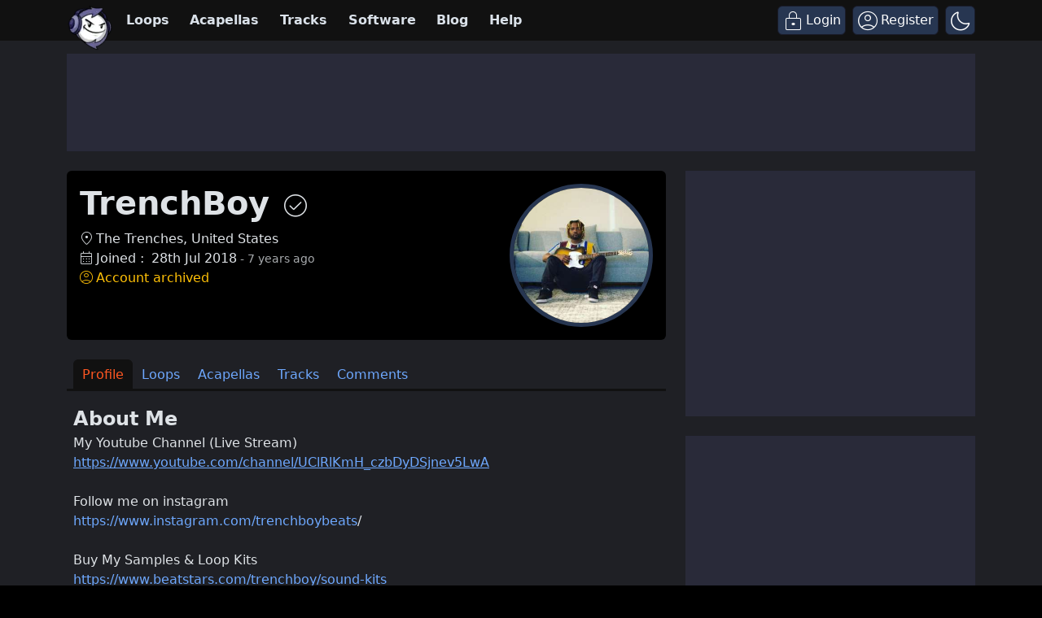

--- FILE ---
content_type: text/plain;charset=UTF-8
request_url: https://c.pub.network/v2/c
body_size: -112
content:
417ddceb-f487-47de-8cae-b8d1c07a2418

--- FILE ---
content_type: text/plain;charset=UTF-8
request_url: https://c.pub.network/v2/c
body_size: -263
content:
0654c9e4-eea9-41fc-b6f7-aaf0e54281e0

--- FILE ---
content_type: application/javascript
request_url: https://html-load.cc/script/d3d3Lmxvb3Blcm1hbi5jb20.js
body_size: 159596
content:
// 
!function(){function a2t(t,e){const n=a2j();return(a2t=function(t,e){return n[t-=200]})(t,e)}function a2j(){const t=["[<line-names>? <track-size>]+ <line-names>?","__fpjs_d_m","yieldlove.com","<complex-real-selector>#","Nm52OGNqZ3picXMxazQ5d2x4NzUzYWU=","[AdBlockDetector] Cosmetic adblock detected","lookupOffset","<media-query-list>","getClickUrl","ellipse( [<shape-radius>{2}]? [at <position>]? )","version","tail","getAtrule","loader","initLogUploadHandler","replaceScriptElementAsync","MW53c3I3dms4ZmgwbDN1dDkyamlncXg2ejQ1Y3BibXlv","textAd","insertBefore","analytics_ds","geb","start|end|center|justify|distribute|stretch","Percentage","contains","eval(atob('","mode","element out of viewable window","r script executed more than once","BatteryManager","responseText","navigator.connection is undefined","Profile","sharethrough.com","afterend","v4ac1eiZr0","deg","<pseudo-element-selector> <pseudo-class-selector>*","CDO"," iterations","notificationPermissions signal unexpected behaviour","/pagead/gen_204?","` structure definition","ports","fromSourceMap","consume","XMLHttpRequest_response","MessageEvent_source","brandmetrics.com","createContextualFragment","plugins","bWpiMGZldTZseng3a3FoZ29wNGF0ODMxYzkyeXdpcjVu","<feature-value-block>+","FontFace","requestNonPersonalizedAds","//# sourceURL=mediation.js","ads.nicovideo.jp","ApplePayError","[<angle>|<side-or-corner>]? , <color-stop-list>","AS-ENCODED-VAL","/prebid.js","decodeId","auto|<svg-length>","NzRoZnZidGNqMmVyb2EwdWw1Nnl3M2lucXhrZ3A5bTF6cw==","releaseCursor","[<line-names>|<name-repeat>]+","errorTrace","bTByeWlxdDgzNjJwMWZhdWxqNHpnaA==","eTkzcmZ0czdseHE4dmtnamVuNW0waTZ3emhhcDF1Y2Iybw==","generatedColumn",'div[aria-label="Ads"]',"<wq-name>","Failed to get key from: ","setItem","not","<paint>","arguments","cGxiaTIxY3hmbW8zNnRuNTB1cQ==","WebGLRenderingContext.getParameter is not a function","$cdc_asdjflasutopfhvcZLmcf","1nlsdkf","pow( <calc-sum> , <calc-sum> )","auto|optimizeSpeed|optimizeLegibility|geometricPrecision","optable.co","originalPositionFor","Element_removeAttribute","def","unknown","dVY2fSlRJz9Ee1NlQU1YNDtFZg==","https://consent.manchesterworld.uk","PEdjcE9JLwl6QVglNj85byByLmJtRlJpZT5Lc18pdjtWdQ==","<'border-top-left-radius'>",'" as-key="',"HTMLLinkElement_href","w2g","timestamp","https://consent.newcastleworld.com","performance_gpt_ad_rendered","Profile is null or undefined","c3hwMlc5IC0zT25TJjdIPXJWNEQ7VFthdyFdTUFJL31MbA==","recovery","addMapping","[auto|<integer>]{1,3}","cGhtMjF2OWN3NGI3M3lnbG5meG90YXpzdWo4cXJrNjUwaQ==","hash-token","renderer","as_logs","content-security-policy","token","language","RunPerfTest","unhandled exception","CSSStyleDeclaration_cssText","lvmax","cust_params","skin_wrapper",", y: ","isGecko","HTMLIFrameElement_contentDocument","{-token","syntaxStack","adshield-native","__gads=ID=","<length>||<color>","pipeThrough","navigator.mimeTypes is undefined","add|subtract|intersect|exclude","lookupTypeNonSC","nextSibling","fxios/","min","selectorsToForceProtect","value","attributionsrc=","https://consent.yorkshirepost.co.uk","clamp( <calc-sum>#{3} )","data:text/html,","auto|[over|under]&&[right|left]?","reduceRight","https://mp.4dex.io/prebid","Element_querySelectorAll","dvb","javascript:","<bg-image>#","NGJvdjI4c3lxN3hhY2VnNjVmbTA5cnQzbGlobmt1empwMQ==","command","String_replace","term","window.process is","JSON_stringify","MzZxejBtdjl0bmU3a3dyYTVpMXVqeDI4b3lmc3BjZ2xoNA==","Failed to detect bot: botd timeout","beforeunload","window.external.toString is not a function","Maximum iteration number exceeded (please fill an issue on https://github.com/csstree/csstree/issues)","adsafeprotected.com","HTMLTemplateElement","asin( <calc-sum> )",":not(","num","id5-sync.com","@@toPrimitive must return a primitive value.","ads.linkedin.com","dogdrip.net","env( <custom-ident> , <declaration-value>? )","__fr","Generic","isEncodedUrl","isChannelConnected","[CMP Log] Skipped due to sampling","originalLine","Yzc4NjNxYnNtd3k1NG90bmhpdjE=","none|all|[digits <integer>?]","load","8TuTcSl","domains","-moz-ButtonDefault|-moz-ButtonHoverFace|-moz-ButtonHoverText|-moz-CellHighlight|-moz-CellHighlightText|-moz-Combobox|-moz-ComboboxText|-moz-Dialog|-moz-DialogText|-moz-dragtargetzone|-moz-EvenTreeRow|-moz-Field|-moz-FieldText|-moz-html-CellHighlight|-moz-html-CellHighlightText|-moz-mac-accentdarkestshadow|-moz-mac-accentdarkshadow|-moz-mac-accentface|-moz-mac-accentlightesthighlight|-moz-mac-accentlightshadow|-moz-mac-accentregularhighlight|-moz-mac-accentregularshadow|-moz-mac-chrome-active|-moz-mac-chrome-inactive|-moz-mac-focusring|-moz-mac-menuselect|-moz-mac-menushadow|-moz-mac-menutextselect|-moz-MenuHover|-moz-MenuHoverText|-moz-MenuBarText|-moz-MenuBarHoverText|-moz-nativehyperlinktext|-moz-OddTreeRow|-moz-win-communicationstext|-moz-win-mediatext|-moz-activehyperlinktext|-moz-default-background-color|-moz-default-color|-moz-hyperlinktext|-moz-visitedhyperlinktext|-webkit-activelink|-webkit-focus-ring-color|-webkit-link|-webkit-text","getReader","VzB8N196fXtyb1lraFhMXiUoJy8+TnRRR2d1WlNBNHZV","<hex-color>|<absolute-color-function>|<named-color>|transparent","none|<length>","protectUrlContext","Analytics.event(","resource","normal|allow-discrete","__driver_evaluate","adshield","as-check-script-blocked-ready","as_handler_set","<matrix()>|<translate()>|<translateX()>|<translateY()>|<scale()>|<scaleX()>|<scaleY()>|<rotate()>|<skew()>|<skewX()>|<skewY()>|<matrix3d()>|<translate3d()>|<translateZ()>|<scale3d()>|<scaleZ()>|<rotate3d()>|<rotateX()>|<rotateY()>|<rotateZ()>|<perspective()>","<'border-style'>","none|left|right|both|inline-start|inline-end","internet_explorer","vmin","unsortedForEach","em1wYw==","instance",'target="_top"',"<number>|left|center|right|leftwards|rightwards","fetchLater","Identifier is expected but function found","samsungbrowser","teads","Atrule","none|hidden|dotted|dashed|solid|double|groove|ridge|inset|outset","_sources","none|<length-percentage>|min-content|max-content|fit-content|fit-content( <length-percentage> )|stretch|<-non-standard-size>","paint( <ident> , <declaration-value>? )","Text","[none|<custom-ident>]#","normal|<try-size>","<generic>","status","important","MSG_ACK_VISIBLE","presage.io","document.documentElement.getAttributeNames is not a function","high","every","fields","__as_is_ready_state_change_loading","abgroup","aG5bUlhtfERPSC86LkVWS0o7NH1TVQ==","postrelease.com","CefSharp","marker-mid","column","auto|from-font|<length>|<percentage>","reserved2","M2Jwa2ltZnZ4ZTcxNm56b3lydzBxNTI=","__as_xhr_processed","!self","ADNXSMediation","Warning: set-cookie-parser appears to have been called on a request object. It is designed to parse Set-Cookie headers from responses, not Cookie headers from requests. Set the option {silent: true} to suppress this warning.","remove","messageId","capture","destroySlots","[[<url> [<x> <y>]? ,]* [auto|default|none|context-menu|help|pointer|progress|wait|cell|crosshair|text|vertical-text|alias|copy|move|no-drop|not-allowed|e-resize|n-resize|ne-resize|nw-resize|s-resize|se-resize|sw-resize|w-resize|ew-resize|ns-resize|nesw-resize|nwse-resize|col-resize|row-resize|all-scroll|zoom-in|zoom-out|grab|grabbing|hand|-webkit-grab|-webkit-grabbing|-webkit-zoom-in|-webkit-zoom-out|-moz-grab|-moz-grabbing|-moz-zoom-in|-moz-zoom-out]]","pub_728x90","findValueFragments","<'-ms-scroll-snap-type'> <'-ms-scroll-snap-points-x'>","inherit","() { [native code] }","Unknown property","label","features","innovid.com","appendList","LayerList","HTMLElement","toPrimitive","abs( <calc-sum> )","is_acceptable_ads_blocked","<declaration-value>?","toString","getSizes","Parse error: ","Worker","/static/topics/topics_frame.html","undefined","setPAAPIConfigForGPT","units","api.adiostech.com","none|<length-percentage> [<length-percentage> <length>?]?","ident-token","<alpha-value>","securepubads.g.doubleclick.net","Number sign is not allowed","domAutomation","recovery_loaded_time","[<family-name>|<generic-family>]#","nextState","<url> <decibel>?|none","innerHeight","adnxs.net","XMLHttpRequest_responseType","toggle","tokenBefore","<mask-layer>#","<'margin-block'>","cos( <calc-sum> )","gpt-anymind","Element_classList","protectHtml","connection","Blocked prebid request for ","cdn.iubenda.com","Navigator","Element_insertAdjacentHTML","adfit","getComponents","tagan.adlightning.com","normal|ultra-condensed|extra-condensed|condensed|semi-condensed|semi-expanded|expanded|extra-expanded|ultra-expanded|<percentage>","YTI3NGJjbGp0djBvbXc2ejlnNXAxM3VzOGVraHhpcmZx","usedJSHeapSize","all|<custom-ident>","parseContext","set-cookie","[restore-rejections] restoreDeferredRejections__nonadblock","redirect.frontend.weborama.fr","__webdriver_evaluate","XMLHttpRequest","simpli.fi","getEntriesByType","<ident-token>|<function-token> <any-value>? )","<box>|margin-box","canvas","<'caret-color'>||<'caret-shape'>","bml1ZTh0bXlhY2ozbDkxcTY1Znhid3pydjdwbzJnazQw","as-check-script-blocked","xlink:href","revert","fastclick.net","start prebid request bidsBackHandler for ","aXp4c29tcWgzcDhidmdhNDl3N2Z5MnRsdWM2ZTVuMDFy","<angle-percentage>{1,2}","tb|rl|bt|lr","elapsed_time_ms","requestIdleCallback","HTMLStyleElement","HTML","url( <string> <url-modifier>* )|<url-token>","api.assertcom.de","setSourceContent","parseAtrulePrelude","3lift.com","Parentheses","window.parent.parent.confiant.services().onASTAdLoad","[<length-percentage>|<number>|auto]{1,4}","validate","createSession","Number of function is expected","mediaText","https://aax.amazon-adsystem.com/e/dtb/bid","coachjs","HTMLCanvasElement.getContext is not a function","none|<image>|<mask-source>","pageview_id","getFirstListNode","ay.delivery","Number",".end","appier.net","-moz-radial-gradient( <-legacy-radial-gradient-arguments> )|-webkit-radial-gradient( <-legacy-radial-gradient-arguments> )|-o-radial-gradient( <-legacy-radial-gradient-arguments> )","mfadsrvr.com","about:blank","91d63f52","placeholder-slot","Operator","none|strict|content|[[size||inline-size]||layout||style||paint]","[Bot] bot UA detected, ua=","encodeUrl","<unknown>","stylesheetUrlsToLoadBeforeHooking","prev_iu_szs","fundingchoicesmessages.google.com","adUnitPath","asadcdn.com","localeCompare","el.quizlet.com","normal|reverse|inherit","active","<supports-condition>","ignore|normal|select-after|select-before|select-menu|select-same|select-all|none","<supports-decl>|<supports-selector-fn>","Intl","myhomebook.de","[contain|none|auto]{1,2}","Event","Failed to get encoded-id version: encoded-id is empty","b2lscjg3dDZnMXFiejVlZjRodnB5Y3VqbXgzbndzMDJrOQ==","clickiocdn.com","/gampad/ads","<relative-real-selector-list>","ndtvprofit.com","sn-","getSetCookie","addAtrule_","import",'<html><head><script src="',"gpt-highfivve","transparent|aliceblue|antiquewhite|aqua|aquamarine|azure|beige|bisque|black|blanchedalmond|blue|blueviolet|brown|burlywood|cadetblue|chartreuse|chocolate|coral|cornflowerblue|cornsilk|crimson|cyan|darkblue|darkcyan|darkgoldenrod|darkgray|darkgreen|darkgrey|darkkhaki|darkmagenta|darkolivegreen|darkorange|darkorchid|darkred|darksalmon|darkseagreen|darkslateblue|darkslategray|darkslategrey|darkturquoise|darkviolet|deeppink|deepskyblue|dimgray|dimgrey|dodgerblue|firebrick|floralwhite|forestgreen|fuchsia|gainsboro|ghostwhite|gold|goldenrod|gray|green|greenyellow|grey|honeydew|hotpink|indianred|indigo|ivory|khaki|lavender|lavenderblush|lawngreen|lemonchiffon|lightblue|lightcoral|lightcyan|lightgoldenrodyellow|lightgray|lightgreen|lightgrey|lightpink|lightsalmon|lightseagreen|lightskyblue|lightslategray|lightslategrey|lightsteelblue|lightyellow|lime|limegreen|linen|magenta|maroon|mediumaquamarine|mediumblue|mediumorchid|mediumpurple|mediumseagreen|mediumslateblue|mediumspringgreen|mediumturquoise|mediumvioletred|midnightblue|mintcream|mistyrose|moccasin|navajowhite|navy|oldlace|olive|olivedrab|orange|orangered|orchid|palegoldenrod|palegreen|paleturquoise|palevioletred|papayawhip|peachpuff|peru|pink|plum|powderblue|purple|rebeccapurple|red|rosybrown|royalblue|saddlebrown|salmon|sandybrown|seagreen|seashell|sienna|silver|skyblue|slateblue|slategray|slategrey|snow|springgreen|steelblue|tan|teal|thistle|tomato|turquoise|violet|wheat|white|whitesmoke|yellow|yellowgreen","HTMLIFrameElement_name","jump-start|jump-end|jump-none|jump-both|start|end","nextCharCode","[normal|<baseline-position>|<content-distribution>|<overflow-position>? <content-position>]#","<ns-prefix>? <ident-token>","'[' <wq-name> ']'|'[' <wq-name> <attr-matcher> [<string-token>|<ident-token>] <attr-modifier>? ']'","HTMLMetaElement","Element_tagName","<media-not>|<media-and>|<media-or>|<media-in-parens>","[normal|x-slow|slow|medium|fast|x-fast]||<percentage>","[<linear-color-stop> [, <linear-color-hint>]?]# , <linear-color-stop>","<body","aW5wdXQ=","adv-space","writable","set ","<page-selector-list>","none|<color>|<url> [none|<color>]?|context-fill|context-stroke","\n  syntax: ","hookWindowProperty Error: ","https://consent.cesoirtv.com","N3k6eDIxOF1VI05DfW5XYU1Te0w=","VENDOR","Failed to detect bot:","hooked_page","return","target","normal|strong|moderate|none|reduced","isVisibleContent","property","svmax","read","advertiserId","window.top.document.domain;","<bg-size>#","integrity","walkContext","__as_xhr_open_args","cookielaw.org","gpt-adingo","<'-ms-scroll-snap-type'> <'-ms-scroll-snap-points-y'>","ensureInit","JSON","contrast( [<number-percentage>] )","getParameter","repeating-radial-gradient( [<ending-shape>||<size>]? [at <position>]? , <color-stop-list> )",'[id*="',"sent","<angle-percentage>","[none|<keyframes-name>]#","<'border-top-width'>||<'border-top-style'>||<color>","parseCustomProperty","endsWith","upload","shouldPageviewOnUrlChange","Unknown field `",".set","[auto|<length-percentage>]{1,2}","core-ads","[none|<single-transition-property>]||<time>||<easing-function>||<time>||<transition-behavior-value>","context","MediaSettingsRange","click","sqrt( <calc-sum> )","SktqJUlWels8RUgmPUZtaWN1TS46CVMteFBvWnM3CmtB","basename","responseXML","classList","Performance.network","_validateMapping","none|<shadow-t>#","substring","<'border-width'>","document","nightmarejs","contentsfeed.com","matcher","whatcardev.haymarket.com","findLast","a24xZWhvNmZqYnI0MHB4YzlpMnE=","auto|use-script|no-change|reset-size|ideographic|alphabetic|hanging|mathematical|central|middle|text-after-edge|text-before-edge","rhombusads.com","logCmpBlockingStatus","advertisement","; Expires=","eventType","rest","<color-base>|currentColor|<system-color>|<device-cmyk()>|<light-dark()>|<-non-standard-color>","ActiveBorder|ActiveCaption|AppWorkspace|Background|ButtonFace|ButtonHighlight|ButtonShadow|ButtonText|CaptionText|GrayText|Highlight|HighlightText|InactiveBorder|InactiveCaption|InactiveCaptionText|InfoBackground|InfoText|Menu|MenuText|Scrollbar|ThreeDDarkShadow|ThreeDFace|ThreeDHighlight|ThreeDLightShadow|ThreeDShadow|Window|WindowFrame|WindowText","pubkey","<ident> ['.' <ident>]*","wechat","stackadapt.com","Unknown feature ","snigel-","pathname","HTMLSourceElement_src","isArray","<custom-ident>|<string>","'.' <ident-token>","cache_adblock_circumvent_score","openx.net","else","normal|embed|isolate|bidi-override|isolate-override|plaintext|-moz-isolate|-moz-isolate-override|-moz-plaintext|-webkit-isolate|-webkit-isolate-override|-webkit-plaintext","gpt-vuukle","ups.analytics.yahoo.com","padStart","userLanguage","condition","powerad.ai","fmget_targets","<symbol>+","e2VGJU9YclEyPm5wM0pOXTQ3dQ==","match.rundsp.com","<'min-inline-size'>","eWJmcQ==","defineSlot","butt|round|square","<bg-position>#","textContent","decorate","cqh","types","aswift","banner_ad","none|proximity|mandatory","getOwnPropertyDescriptor","none|[<shape-box>||<basic-shape>]|<image>","pagead/js/dv3.js","HTMLImageElement_attributionSrc","(E2) Invalid protect url: ","not <supports-in-parens>|<supports-in-parens> [and <supports-in-parens>]*|<supports-in-parens> [or <supports-in-parens>]*","HTMLMetaElement_content","none|<angle>|[x|y|z|<number>{3}]&&<angle>","<feature-type> '{' <feature-value-declaration-list> '}'","admz","sort","https://qa.ad-shield.io","webkitMediaStream","__fxdriver_unwrapped","<keyframes-name>","<url>","iterator","start|end|center|stretch","[restore-rejections] handleQueued script_onerror","<'border-top-color'>{1,2}","side_ad","Missed `structure` field in `","[<length>|<percentage>]{1,4}","debug","trim","ACK_INVISIBLE","CDO-token","MG96dXBrcng2cWp3bnlnbDM0bTdpOXRoMWY4djJiZWM1","recognizer","opts","privacymanager.io","query","MHQ4a2JmMjZ1ejlzbWg3MTRwY2V4eQ==","/recaptcha/api2/aframe","gpt-adsinteractive",", scrollX: ","otSDKStub","<single-animation-iteration-count>#","Element_attributes","HTMLFormElement_action","aniview.com","kayzen.io","IntersectionObserverEntry","agrvt.com","throw new Error();","setImmediate","scrollY","BotDetector.detect can't be called before BotDetector.collect","GeneralEnclosed","isElementDisplayNoneImportant","IdSelector","isSamsungBrowser","as_apply","gecko","HTMLIFrameElement_contentWindow","endpoint","FeatureRange","auto|avoid|avoid-page|avoid-column|avoid-region","auto|baseline|before-edge|text-before-edge|middle|central|after-edge|text-after-edge|ideographic|alphabetic|hanging|mathematical","adsbygoogle","Terminate - as_test is not present (checked URL param and LocalStorage)","auto|never|always","parseString","creativeId","[historical-ligatures|no-historical-ligatures]","omid-","[Bot] bot detected, botKind=","_blank","Identifier or asterisk is expected","PerformanceEntry_name","clientHeight","ReadableStream is not supported in fetchLater","https://hbopenbid.pubmatic.com/translator","disallowEmpty","hostname","dispatchEvent","start|end|left|right|center|justify|match-parent",'html[class^="img_"][amp4ads=""][i-amphtml-layout=""][i-amphtml-no-boilerplate=""][amp-version="2502032353000"]\n*:not(body) > a[href^="https://content-loader.com/content"]\n*:not(body) > a[href^="https://html-load.com/content"]\n*:not(body) > a[href^="https://07c225f3.online/content"]',"handleEvent","[pack|next]||[definite-first|ordered]","<font-weight-absolute>{1,2}","closest-side|farthest-side|closest-corner|farthest-corner|<length>|<length-percentage>{2}","PerformanceResourceTiming_transferSize","[data-ad-client]","HTMLIFrameElement","layer( <layer-name> )",".constructor","horizontal-tb|vertical-rl|vertical-lr|sideways-rl|sideways-lr|<svg-writing-mode>","eventStatus","cdn-exchange.toastoven.net","url","ZndiaA==","Py0wOHRQKEpIMUVHeyVbaiZzIiBENWs=","useragent","sourceContentFor","s.amazon-adsystem.com","startOffset","[[<family-name>|<generic-voice>] ,]* [<family-name>|<generic-voice>]|preserve","open-quote|close-quote|no-open-quote|no-close-quote","ins","https://bidder.criteo.com/cdb","flashtalking.com","b3U3ZXJjdnc5bDAxeWdobmZpcDY4NWJ6eHF0YWszc2ptNA==","toSetString","consumeUntilLeftCurlyBracketOrSemicolon","isEmpty","fuseplatform.net","line","nn_","revert-layer","876792KBYJOK","<counter-style-name>|symbols( )",'"<", ">", "=" or ")"',"gpt-firstimpression","webdriverio","aXZtc2xyNDhhY2Uzem9rZ3h0MTBiNnA=","stpd.cloud","infinite|<number>","toUTCString","cloudfront.net","<'margin-inline-start'>","Node_baseURI","https://prg.smartadserver.com/prebid/v1","<-ms-filter-function>+","[<box>|border|padding|content|text]#","; Secure","clone","String or url() is expected","https://pagead2.googlesyndication.com/gampad/ads","https://consent.programme-tv.net","( [<mf-plain>|<mf-boolean>|<mf-range>] )","tokenIndex","auto|<color>{2}","alpha|luminance|match-source","c3ZtbQ==","/runner.html","prev_scp","anymind360.com","<color>","function a0Z(e,Z){const L=a0e();return a0Z=function(w,Q){w=w-0xf2;let v=L[w];return v;},a0Z(e,Z);}function a0e(){const eD=['onload','as_','526myoEGc','push','__sa_','__as_ready_resolve','__as_rej','addEventListener','LOADING','XMLHttpRequest','entries','getOwnPropertyDescriptor','_as_prehooked_functions','status','script_onerror','__fr','xhr_defer','href','isAdBlockerDetected','length','then','8fkpCwc','onerror','apply','readyState','_as_prehooked','set','__as_new_xhr_data','Window','catch','charCodeAt','location','document','onreadystatechange','__as_xhr_open_args','_as_injected_functions','DONE','open','toLowerCase','handleEvent','defineProperty','name','54270lMbrbp','__as_is_xhr_loading','prototype','decodeURIComponent','contentWindow','EventTarget','407388pPDlir','__as_xhr_onload','collect','get','call','JSON','setAttribute','Element','btoa','__as_is_ready_state_change_loading','GET','4281624sRJEmx','__origin','currentScript','1433495pfzHcj','__prehooked','1079200HKAVfx','window','error','687boqfKv','fetch','load','1578234UbzukV','function','remove','hostname','adshield'];a0e=function(){return eD;};return a0e();}(function(e,Z){const C=a0Z,L=e();while(!![]){try{const w=-parseInt(C(0x10a))/0x1*(-parseInt(C(0x114))/0x2)+-parseInt(C(0xf7))/0x3+-parseInt(C(0x127))/0x4*(parseInt(C(0x13c))/0x5)+parseInt(C(0x10d))/0x6+parseInt(C(0x105))/0x7+parseInt(C(0x107))/0x8+-parseInt(C(0x102))/0x9;if(w===Z)break;else L['push'](L['shift']());}catch(Q){L['push'](L['shift']());}}}(a0e,0x24a95),((()=>{'use strict';const m=a0Z;const Z={'HTMLIFrameElement_contentWindow':()=>Object[m(0x11d)](HTMLIFrameElement[m(0xf3)],m(0xf5)),'XMLHttpRequest_open':()=>Q(window,m(0x11b),m(0x137)),'Window_decodeURIComponent':()=>Q(window,m(0x12e),m(0xf4)),'Window_fetch':()=>Q(window,m(0x12e),m(0x10b)),'Element_setAttribute':()=>Q(window,m(0xfe),m(0xfd)),'EventTarget_addEventListener':()=>Q(window,m(0xf6),m(0x119))},L=m(0x116)+window[m(0xff)](window[m(0x131)][m(0x123)]),w={'get'(){const R=m;return this[R(0xf9)](),window[L];},'collectOne'(v){window[L]=window[L]||{},window[L][v]||(window[L][v]=Z[v]());},'collect'(){const V=m;window[L]=window[L]||{};for(const [v,l]of Object[V(0x11c)](Z))window[L][v]||(window[L][v]=l());}};function Q(v,l,X){const e0=m;var B,s,y;return e0(0x108)===l[e0(0x138)]()?v[X]:e0(0x132)===l?null===(B=v[e0(0x132)])||void 0x0===B?void 0x0:B[X]:e0(0xfc)===l?null===(s=v[e0(0xfc)])||void 0x0===s?void 0x0:s[X]:null===(y=v[l])||void 0x0===y||null===(y=y[e0(0xf3)])||void 0x0===y?void 0x0:y[X];}((()=>{const e2=m;var v,X,B;const y=W=>{const e1=a0Z;let b=0x0;for(let O=0x0,z=W[e1(0x125)];O<z;O++){b=(b<<0x5)-b+W[e1(0x130)](O),b|=0x0;}return b;};null===(v=document[e2(0x104)])||void 0x0===v||v[e2(0x10f)]();const g=function(W){const b=function(O){const e3=a0Z;return e3(0x113)+y(O[e3(0x131)][e3(0x110)]+e3(0x11e));}(W);return W[b]||(W[b]={}),W[b];}(window),j=function(W){const b=function(O){const e4=a0Z;return e4(0x113)+y(O[e4(0x131)][e4(0x110)]+e4(0x135));}(W);return W[b]||(W[b]={}),W[b];}(window),K=e2(0x113)+y(window[e2(0x131)][e2(0x110)]+e2(0x12b));(X=window)[e2(0x117)]||(X[e2(0x117)]=[]),(B=window)[e2(0x118)]||(B[e2(0x118)]=[]);let x=!0x1;window[e2(0x117)][e2(0x115)](()=>{x=!0x0;});const E=new Promise(W=>{setTimeout(()=>{x=!0x0,W();},0x1b5d);});function N(W){return function(){const e5=a0Z;for(var b=arguments[e5(0x125)],O=new Array(b),z=0x0;z<b;z++)O[z]=arguments[z];return x?W(...O):new Promise((k,S)=>{const e6=e5;W(...O)[e6(0x126)](k)[e6(0x12f)](function(){const e7=e6;for(var f=arguments[e7(0x125)],q=new Array(f),A=0x0;A<f;A++)q[A]=arguments[A];E[e7(0x126)](()=>S(...q)),window[e7(0x118)][e7(0x115)]({'type':e7(0x10b),'arguments':O,'errArgs':q,'reject':S,'resolve':k});});});};}const I=W=>{const e8=e2;var b,O,z;return e8(0x101)===(null===(b=W[e8(0x134)])||void 0x0===b?void 0x0:b[0x0])&&0x0===W[e8(0x11f)]&&((null===(O=W[e8(0x134)])||void 0x0===O?void 0x0:O[e8(0x125)])<0x3||!0x1!==(null===(z=W[e8(0x134)])||void 0x0===z?void 0x0:z[0x2]));},M=()=>{const e9=e2,W=Object[e9(0x11d)](XMLHttpRequest[e9(0xf3)],e9(0x133)),b=Object[e9(0x11d)](XMLHttpRequest[e9(0xf3)],e9(0x12a)),O=Object[e9(0x11d)](XMLHttpRequestEventTarget[e9(0xf3)],e9(0x128)),z=Object[e9(0x11d)](XMLHttpRequestEventTarget[e9(0xf3)],e9(0x112));W&&b&&O&&z&&(Object[e9(0x13a)](XMLHttpRequest[e9(0xf3)],e9(0x133),{'get':function(){const ee=e9,k=W[ee(0xfa)][ee(0xfb)](this);return(null==k?void 0x0:k[ee(0x103)])||k;},'set':function(k){const eZ=e9;if(x||!k||eZ(0x10e)!=typeof k)return W[eZ(0x12c)][eZ(0xfb)](this,k);const S=f=>{const eL=eZ;if(this[eL(0x12a)]===XMLHttpRequest[eL(0x136)]&&I(this))return this[eL(0x100)]=!0x0,E[eL(0x126)](()=>{const ew=eL;this[ew(0x100)]&&(this[ew(0x100)]=!0x1,k[ew(0xfb)](this,f));}),void window[eL(0x118)][eL(0x115)]({'type':eL(0x122),'callback':()=>(this[eL(0x100)]=!0x1,k[eL(0xfb)](this,f)),'xhr':this});k[eL(0xfb)](this,f);};S[eZ(0x103)]=k,W[eZ(0x12c)][eZ(0xfb)](this,S);}}),Object[e9(0x13a)](XMLHttpRequest[e9(0xf3)],e9(0x12a),{'get':function(){const eQ=e9;var k;return this[eQ(0x100)]?XMLHttpRequest[eQ(0x11a)]:null!==(k=this[eQ(0x12d)])&&void 0x0!==k&&k[eQ(0x12a)]?XMLHttpRequest[eQ(0x136)]:b[eQ(0xfa)][eQ(0xfb)](this);}}),Object[e9(0x13a)](XMLHttpRequestEventTarget[e9(0xf3)],e9(0x128),{'get':function(){const ev=e9,k=O[ev(0xfa)][ev(0xfb)](this);return(null==k?void 0x0:k[ev(0x103)])||k;},'set':function(k){const el=e9;if(x||!k||el(0x10e)!=typeof k)return O[el(0x12c)][el(0xfb)](this,k);const S=f=>{const er=el;if(I(this))return this[er(0xf2)]=!0x0,E[er(0x126)](()=>{const eX=er;this[eX(0xf2)]&&(this[eX(0xf2)]=!0x1,k[eX(0xfb)](this,f));}),void window[er(0x118)][er(0x115)]({'type':er(0x122),'callback':()=>(this[er(0xf2)]=!0x1,k[er(0xfb)](this,f)),'xhr':this});k[er(0xfb)](this,f);};S[el(0x103)]=k,O[el(0x12c)][el(0xfb)](this,S);}}),Object[e9(0x13a)](XMLHttpRequestEventTarget[e9(0xf3)],e9(0x112),{'get':function(){const eB=e9;return z[eB(0xfa)][eB(0xfb)](this);},'set':function(k){const es=e9;if(x||!k||es(0x10e)!=typeof k)return z[es(0x12c)][es(0xfb)](this,k);this[es(0xf8)]=k,this[es(0x119)](es(0x109),S=>{const ey=es;I(this)&&window[ey(0x118)][ey(0x115)]({'type':ey(0x122),'callback':()=>{},'xhr':this});}),z[es(0x12c)][es(0xfb)](this,k);}}));};function P(W){return function(){const eg=a0Z;for(var b=arguments[eg(0x125)],O=new Array(b),z=0x0;z<b;z++)O[z]=arguments[z];return this[eg(0x134)]=O,W[eg(0x129)](this,O);};}function Y(W,b,O){const et=e2,z=Object[et(0x11d)](W,b);if(z){const k={...z,'value':O};delete k[et(0xfa)],delete k[et(0x12c)],Object[et(0x13a)](W,b,k);}else W[b]=O;}function D(W,b,O){const ej=e2,z=W+'_'+b,k=w[ej(0xfa)]()[z];if(!k)return;const S=ej(0x108)===W[ej(0x138)]()?window:ej(0x132)===W?window[ej(0x132)]:ej(0xfc)===W?window[ej(0xfc)]:window[W][ej(0xf3)],f=function(){const eK=ej;for(var A=arguments[eK(0x125)],U=new Array(A),F=0x0;F<A;F++)U[F]=arguments[F];try{const J=j[z];return J?J[eK(0xfb)](this,k,...U):k[eK(0xfb)](this,...U);}catch(G){return k[eK(0xfb)](this,...U);}},q=O?O(f):f;Object[ej(0x13a)](q,ej(0x13b),{'value':b}),Object[ej(0x13a)](q,ej(0x106),{'value':!0x0}),Y(S,b,q),window[ej(0x117)][ej(0x115)](()=>{const ex=ej;window[ex(0x111)]&&!window[ex(0x111)][ex(0x124)]&&S[b]===q&&Y(S,b,k);}),g[z]=q;}window[K]||(w[e2(0xf9)](),D(e2(0x11b),e2(0x137),P),D(e2(0xfe),e2(0xfd)),D(e2(0x12e),e2(0x10b),N),(function(){const eN=e2,W=(z,k)=>new Promise((S,f)=>{const eE=a0Z,[q]=k;q[eE(0x121)]?f(k):(E[eE(0x126)](()=>f(k)),z[eE(0x119)](eE(0x10c),()=>S()),window[eE(0x118)][eE(0x115)]({'type':eE(0x120),'reject':()=>f(k),'errArgs':k,'tag':z}));}),b=Object[eN(0x11d)](HTMLElement[eN(0xf3)],eN(0x128));Object[eN(0x13a)](HTMLElement[eN(0xf3)],eN(0x128),{'get':function(){const eI=eN,z=b[eI(0xfa)][eI(0xfb)](this);return(null==z?void 0x0:z[eI(0x103)])||z;},'set':function(z){const eo=eN;var k=this;if(x||!(this instanceof HTMLScriptElement)||eo(0x10e)!=typeof z)return b[eo(0x12c)][eo(0xfb)](this,z);const S=function(){const ei=eo;for(var f=arguments[ei(0x125)],q=new Array(f),A=0x0;A<f;A++)q[A]=arguments[A];return W(k,q)[ei(0x12f)](U=>z[ei(0x129)](k,U));};S[eo(0x103)]=z,b[eo(0x12c)][eo(0xfb)](this,S);}});const O=EventTarget[eN(0xf3)][eN(0x119)];EventTarget[eN(0xf3)][eN(0x119)]=function(){const eM=eN;for(var z=this,k=arguments[eM(0x125)],S=new Array(k),f=0x0;f<k;f++)S[f]=arguments[f];const [q,A,...U]=S;if(x||!(this instanceof HTMLScriptElement)||eM(0x109)!==q||!(A instanceof Object))return O[eM(0xfb)](this,...S);const F=function(){const eP=eM;for(var J=arguments[eP(0x125)],G=new Array(J),H=0x0;H<J;H++)G[H]=arguments[H];return W(z,G)[eP(0x12f)](T=>{const eY=eP;eY(0x10e)==typeof A?A[eY(0x129)](z,T):A[eY(0x139)](...T);});};O[eM(0xfb)](this,q,F,...U);};}()),M(),window[K]=!0x0);})());})()));","HTMLFormElement_target","from|to|<percentage>|<timeline-range-name> <percentage>","pb_","/bannertext","https://content-loader.com","none|blink","https://ap.lijit.com/rtb/bid","boundingClientRect","matchAll","cmVzZXJ2ZWQxT3V0cHV0","option encode is invalid","adngin-","cef","blockIVT","media-amazon.com","before","marker-end","minutemedia-prebid.com","__tcfapi","fromCharCode","medium","dppx","linear-gradient( [[<angle>|to <side-or-corner>]||<color-interpolation-method>]? , <color-stop-list> )","N3o+Z317L1cjYGNbWlQmc0k8Mi1oYUtYWW4Kbyl4U0ZB","_last","any","android","text_ads","cross-fade( <cf-mixing-image> , <cf-final-image>? )","clip-path","hadronid.net","20030107","trimLeft","UnicodeRange","isVisibleIframe","enums","createAuctionNonce","HTMLTableCaptionElement","y.one.impact-ad.jp","contentWindow","bzVoa203OHVwMnl4d3Z6c2owYXQxYmdscjZlaTQzbmNx","tcloaded","as_window_id","yandex.ru","w = window.parent;","setSource","<'right'>","useractioncomplete","fromSetString","__sa_","sn_ad_label_","shouldRecover evaluation error:","anymind","loaded","ads.blogherads.com","agkn.com","c2shb.pubgw.yahoo.com","brainlyads.com","replace|add|accumulate","<'align-content'> <'justify-content'>?","j7p.jp","scrollBy","sussexexpress.co.uk","normal|small-caps|all-small-caps|petite-caps|all-petite-caps|unicase|titling-caps","lookupType","auto|<color>","dvw","generic( kai )|generic( fangsong )|generic( nastaliq )","ad_","normal|[<number> <integer>?]","adsappier.com","MSG_SYN_URG","go.affec.tv","https://hb.minutemedia-prebid.com/hb-mm-multi","webkitResolveLocalFileSystemURL","onreadystatechange","getConfig","<line-width>{1,4}","gpt-nextmillennium",'[id^="google_dfp_"]',"cmpStatus","static-cdn.spot.im","History","skipSC","<attachment>#","supports","functionBind","<number-zero-one>","MatchOnce","players","cultureg","<custom-ident> : <integer>+ ;","idSubstring","auto|avoid","Range_createContextualFragment","HTMLImageElement_src","<predefined-rgb> [<number>|<percentage>|none]{3}","seedtag.com","[auto|block|swap|fallback|optional]","consumeUntilSemicolonIncluded","[<compound-selector>? <pseudo-compound-selector>*]!","s0.2mdn.net","getLastListNode"," is not a constructor or null","clear","HTMLAnchorElement_port","_serializeMappings","window.parent.parent.apstag.runtime.callCqWrapper","` has no known descriptors","protectCss","phantomas","a3luYg==","log( <calc-sum> , <calc-sum>? )","blocked","cssTargetRegex","overlay|-moz-scrollbars-none|-moz-scrollbars-horizontal|-moz-scrollbars-vertical|-moz-hidden-unscrollable",'<\/script><script src="',"c.appier.net","tpdads.com","quizlet.com","flow|flow-root|table|flex|grid|ruby","evalLength","https://html-load.com","repeat( [<integer [1,∞]>|auto-fill] , <line-names>+ )","auto|smooth","<length>","https://fastlane.rubiconproject.com/a/api/fastlane.json","d15kdpgjg3unno.cloudfront.net","auto|isolate","listenerId","<linear-gradient()>|<repeating-linear-gradient()>|<radial-gradient()>|<repeating-radial-gradient()>|<conic-gradient()>|<repeating-conic-gradient()>|<-legacy-gradient>","Object","<image>|<color>","_file","merequartz.com","webgl","` is missed","none|vertical-to-horizontal","consumeNumber","path","requestBids","appVersion","onload","only","TypeSelector","auto|<length>|<percentage>","X2w8IFZ6cURGOjJnNjF3e2ltKCI3TEFaYS9eaiVcJ0s/","main_richload","option maxAge is invalid","MSG_ACK","startLine","<grid-line>","; Path=","rlh","[center|[[top|bottom|y-start|y-end]? <length-percentage>?]!]#","AddMatchOnce","<combinator>? <complex-real-selector>","_asClickListeners","script_onerror","<'align-items'> <'justify-items'>?","protocol","<string> [<integer>|on|off]?","HTMLAnchorElement_target","normal|bold|<number [1,1000]>","not_blocking_ads","external","normal|<length-percentage>","doubleverify.com","[left|right]||[top|bottom]","ex.ingage.tech","[<'view-timeline-name'> <'view-timeline-axis'>?]#","defaultPrevented","themoneytizer.com","<'width'>","getElementById","_grecaptcha_ready","item doesn't belong to list","<length>{1,2}","<color>{1,4}","<grid-line> [/ <grid-line>]?","https://btlr.sharethrough.com/universal/v1","recovery_adm_click_ar","sendXHR","insertList","MediaQueryList","doubleclick.net"," | ","auto|none|antialiased|subpixel-antialiased","reserved1Output","offsetAndType","googMsgType","HTMLAnchorElement_attributionSrc","Spaces","conic-gradient( [from <angle>]? [at <position>]? , <angular-color-stop-list> )","Ratio","Name is expected","visible|auto|hidden","thread-","none|[x|y|block|inline|both] [mandatory|proximity]?","brightness( <number-percentage> )","none|auto|textfield|menulist-button|<compat-auto>","Document","comma","opacity","Element_setAttribute","dable","djlhcHlpazYyMzBqNW1sN244YnVxcmYxemdzY2V3eHQ0","gblpids","SVGElement","perspective( [<length [0,∞]>|none] )","contentDocument","content-box|border-box","<repeat-style>#","ACK","Hex digit is expected","Wrong value `","charCode","webGL","isParentsDisplayNone","MSG_ACK_INVISIBLE","Brian Paul","hadron.ad.gt","computed","as_adblock","S1ppe140PG0iNSdjJQpYTHVyeXBxQThbZUl3LURSfGtiQg==","ZGdnbg==","gpt_slot_rendered_time","normal|stretch|<baseline-position>|[<overflow-position>? <self-position>]","data-sdk","adblock_fingerprint","navigator.connection.rtt is undefined","ats.rlcdn.com","auto|normal|active|inactive|disabled","Range","meta","PseudoClassSelector","cXhuNml1cDNvdDhnejdmbGN3MDlieQ==","static.doubleclick.net","defineProperty","onWhiteSpace","scaleX( [<number>|<percentage>] )","border-box|padding-box|content-box","<complex-selector-list>","padding|border","ops","<dashed-ident>","scanSpaces","<length>|auto","givt_detected","[AdShield API] cmd execution error:","appconsent.io","<'align-self'> <'justify-self'>?","as_skip","CSSStyleSheet_insertRule","<'opacity'>","welt.de","rotateZ( [<angle>|<zero>] )","; Partitioned","prependList","getAttributeNames","event_sample_ratio","tunebat.com","close","adkernel.com","[AdBlockDetector] Request adblock detected. ","reportToSentry","xhr_defer","data","<custom-ident>","andbeyond.media","<absolute-size>|<relative-size>|<length-percentage>","<'margin-left'>{1,2}","circle|ellipse","constructor","resize","scheme","Unknown type","clear|copy|source-over|source-in|source-out|source-atop|destination-over|destination-in|destination-out|destination-atop|xor","searchfield|textarea|push-button|slider-horizontal|checkbox|radio|square-button|menulist|listbox|meter|progress-bar|button","Node_textContent","[<url>|url-prefix( <string> )|domain( <string> )|media-document( <string> )|regexp( <string> )]#","getTokenStart","cdn.optimizely.com","stringify","QjggL1k5b11WSENfcDN5dApoVE9OaTVxNklHLXI9Mmcl",'meta[http-equiv="Content-Security-Policy"]',"__driver_unwrapped","https://ib.adnxs.com/ut/v3/prebid","setTargetingForGPTAsync","normal|<content-distribution>|<overflow-position>? [<content-position>|left|right]","__nightmare","symbol","[object Reflect]","XMLHttpRequest_open","normal|small-caps","redir","isUnregistered","img_","concat","https://googleads.g.doubleclick.net","ChromeDriverw","clearTimeout","css","HTMLMediaElement_src","mgid.com","then","auto|sRGB|linearRGB","[clip|ellipsis|<string>]{1,2}","<'margin-right'>","pubads","getElementsByTagName","INVENTORY_FRAME","serif|sans-serif|system-ui|cursive|fantasy|math|monospace","none|<position>#","vmax","show|hide","data-","computeSourceURL","signalStatus","<percentage>|<length>|<number>","<length>|thin|medium|thick","none|<filter-function-list>",")-token","none|auto","<font-stretch-absolute>{1,2}","Unknown at-rule","Timed out waiting for consent readiness","calledSelenium","limit_memory_filter","data-freestar-ad","[discretionary-ligatures|no-discretionary-ligatures]","eDxbeWtZJTEtc0s5X0MwUmFqIzhPTGxdL0h3aHFGVQkz","r2b2.cz","advertisement__label","url(","serverbid.com","baseURI","N2d0a3JwYzQ1bndoNmk4amZ2OTNic3lsYXFlem11Mm8xMA==","hasFocus","dn0qt3r0xannq.cloudfront.net","[object Date]","<an-plus-b>|even|odd","allowInterstitial","logs","xx-small|x-small|small|medium|large|x-large|xx-large|xxx-large","Document_write","d3IyNzV5b2dzajRrdjAzaXpjbngxdWFxYjhwZmxtNnRo","scope","OutOfPageFormat","<family-name>","max-age","[[left|center|right|top|bottom|<length-percentage>]|[left|center|right|<length-percentage>] [top|center|bottom|<length-percentage>]|[center|[left|right] <length-percentage>?]&&[center|[top|bottom] <length-percentage>?]]","getArg","Element_matches","<complex-selector-unit> [<combinator>? <complex-selector-unit>]*","lexer","</div>","https://ad.yieldlab.net/yp","tokenEnd","<media-not>|<media-and>|<media-in-parens>","gpt-ima-adshield","parseWithFallback","result","Please enter the password","createList","isPropagationStoppedImmediate","ad-placeholder","https://consent.up.welt.de","removeProperty","gw.geoedge.be","https://cdn.privacy-mgmt.com","entries","-moz-repeating-radial-gradient( <-legacy-radial-gradient-arguments> )|-webkit-repeating-radial-gradient( <-legacy-radial-gradient-arguments> )|-o-repeating-radial-gradient( <-legacy-radial-gradient-arguments> )","[<length>|<percentage>|auto]{1,4}","gigacalculator.com","` for ","not expected type of fetch Request: ","raider.io","xywh( <length-percentage>{2} <length-percentage [0,∞]>{2} [round <'border-radius'>]? )","Element_ariaLabel","OTF5c3hlOGx1b3JuNnZwY2l3cQ==","avplayer.com","doctype","htlbid.com","Exception occurred in proxy property get ","width|height|block|inline|self-block|self-inline","filter","rect( <top> , <right> , <bottom> , <left> )|rect( <top> <right> <bottom> <left> )","sdk_version","isElementDisplayNone","Selector","papi","transferSize","Expected more digits in base 64 VLQ value.","NmFreWhvcjgwbTM3c2xmdzF2eHA=","ad-unit","__gpp","_selenium","[normal|<length-percentage>|<timeline-range-name> <length-percentage>?]#","skewX( [<angle>|<zero>] )","loc","<length-percentage>&&hanging?&&each-line?","__prehooked","Plus sign","land","shift","apply","genieesspv.jp","<'inset-inline-start'>","XXX","createDescriptor","supports(","topics.authorizedvault.com","prependData","and","bydata.com","optimise.net","naver","/report","[first|last]? baseline","auto|balance","Bad syntax reference: ","searchParams","findWsEnd","googlesyndication.com","option priority is invalid","DOMParser","traffective","fromArray","pseudo","http://api.dable.io/widgets/","HTMLAnchorElement_hostname","adtelligent.com","loading","gpt_limited","counter( <counter-name> , <counter-style>? )","-moz-calc(","[lining-nums|oldstyle-nums]","content|fixed","insertAfter","https://m1.openfpcdn.io/botd/v","getGPPData","substringToPos","ad\\.doubleclick\\.net|static\\.dable\\.io","outerHeight","bTg5NjFxd3pnaHUyN3hlb2FwbjNrNWlsdnJmamM0c3l0MA==","/media/vpaid-display/iframe.html","do69ll745l27z.cloudfront.net","symplr","[csstree-match] BREAK after ","Hyphen minus","prelude"," used missed syntax definition ","ad.as.amanad.adtdp.com","auto|touch","auto|<integer>","Document_createElement","<declaration>","onetrust.com","unrulymedia.com","setAttributeNS","action","return this","    ","script:","initLogMessageHandler","baseline|sub|super|<svg-length>","__lastWatirAlert","not <query-in-parens>|<query-in-parens> [[and <query-in-parens>]*|[or <query-in-parens>]*]","none|path( <string> )","HTMLLinkElement_rel","[CMP Log] Error: ","MessageEvent","_self","Combinator","cmVzZXJ2ZWQySW5wdXQ=","-webkit-calc(","request_id","[<age>? <gender> <integer>?]","has","MozAppearance","compareByGeneratedPositionsDeflated","attributionSrc","arrayBuffer","clearInterval","content-box|padding-box|border-box","/widgets.html","https://cmp.osano.com","none|manual|auto","[<length-percentage>|auto]{1,2}|cover|contain","CSSStyleDeclaration","si.com","@top-left-corner|@top-left|@top-center|@top-right|@top-right-corner|@bottom-left-corner|@bottom-left|@bottom-center|@bottom-right|@bottom-right-corner|@left-top|@left-middle|@left-bottom|@right-top|@right-middle|@right-bottom","cp.edl.co.kr","equals","InE0CkozZmtaaGombHRgd0g1MFQ9J2d8KEVQW0ItUVlE","googletagservices.com","scanNumber","lngtdv.com","visualViewport","ads-twitter.com","[center|[[left|right|x-start|x-end]? <length-percentage>?]!]#","<number [0,1]>","3pfbeRq","ad01","mustIncludeStrings","$cdc_asdjflasutopfhvcZLmcfl_","server","fraudSensorParams","sequentum","pluginsLength","false|true","head","size","horizontal|vertical|inline-axis|block-axis|inherit","IFrame","auto|never|always|<absolute-size>|<length>","sdkVersion","a-mo.net","Element_setAttributeNS","media","isElementVisibilityHidden","ADM (","noktacom.rtb.monetixads.com","<head","assign","[data-ad-slot]","check","<keyframe-selector># { <declaration-list> }","slot_element_id","<box>|border|text","getType","exp( <calc-sum> )","<visual-box>||<length [0,∞]>","auto|none|scrollbar|-ms-autohiding-scrollbar","MAIN","compareByOriginalPositionsNoSource","<'pause-before'> <'pause-after'>?","for","denied","parentElement","base[href]","cqmax","search","relative","splitCookiesString","end","decode",'<div class="CAN_content">',"gpt-interworks","Mozilla/5.0 (Windows NT 10.0; Win64; x64) AppleWebKit/537.36 (KHTML, like Gecko) Chrome/134.0.0.0 Safari/537.36","Hex digit or question mark is expected","Node","/ssvast_track/v2","bliink.io","bhg.com","<integer>&&<symbol>","gpt-andbeyond","block|inline|x|y","setProperty","cmVzZXJ2ZWQy","[<'offset-position'>? [<'offset-path'> [<'offset-distance'>||<'offset-rotate'>]?]?]! [/ <'offset-anchor'>]?","HTMLAnchorElement_href","NFdCXTM+CW89bk12Y0thd19yVlI3emxxbSlGcGA6VGdPJw==","none|forwards|backwards|both","(function(){","<'-ms-scroll-limit-x-min'> <'-ms-scroll-limit-y-min'> <'-ms-scroll-limit-x-max'> <'-ms-scroll-limit-y-max'>","none|[<svg-length>+]#",".start","hypot( <calc-sum># )","AccentColor|AccentColorText|ActiveText|ButtonBorder|ButtonFace|ButtonText|Canvas|CanvasText|Field|FieldText|GrayText|Highlight|HighlightText|LinkText|Mark|MarkText|SelectedItem|SelectedItemText|VisitedText","matchRef","Keyword","randomUUID","<'margin-left'>","content","Window_open","getRandomValues","<relative-selector>#","auto|<position>","data-ad-width","silent","clickio.com","cmVzZXJ2ZWQyT3V0cHV0"," |  ","33across.com","Percent sign is expected","oklch( [<percentage>|<number>|none] [<percentage>|<number>|none] [<hue>|none] [/ [<alpha-value>|none]]? )","publisher","googletag cmd unshift failed : ","https://consent.programme.tv","normal|compact","isMainFrame","normal|none|[<common-lig-values>||<discretionary-lig-values>||<historical-lig-values>||<contextual-alt-values>]","[<'outline-width'>||<'outline-style'>||<'outline-color'>]","none|all","print","-moz-linear-gradient( <-legacy-linear-gradient-arguments> )|-webkit-linear-gradient( <-legacy-linear-gradient-arguments> )|-o-linear-gradient( <-legacy-linear-gradient-arguments> )","auto|balance|stable|pretty"," not an object","<length> <length>?","slotRenderEnded","inset( <length-percentage>{1,4} [round <'border-radius'>]? )","Y29rcQ==","fansided.com","publisher1st.com","[<length-percentage>|left|center|right|top|bottom]|[[<length-percentage>|left|center|right]&&[<length-percentage>|top|center|bottom]] <length>?","; Priority=High","gpt-geniee","SelectorList","dXNqbDRmaHdicHIzaXl6NXhnODZtOWV2Y243b2swYTIxdA==","number"," undefined","$chrome_asyncScriptInfo","Unexpected err while detecting cosmetic filter: ","Scope","<'margin-bottom'>","onetrust-","configIndex","nearest-neighbor|bicubic","fansided","onlyForAsTest","':' <ident-token>|':' <function-token> <any-value> ')'","drop-shadow( <length>{2,3} <color>? )","getElementsByClassName","<number [1,∞]>","Proxy","skip-node","svw","<number [0,∞]> [/ <number [0,∞]>]?","general-enclosed","adDiv","1rx.io","appendScriptElementAsync","PerformanceResourceTiming","not <style-in-parens>|<style-in-parens> [[and <style-in-parens>]*|[or <style-in-parens>]*]","blN5TkRHJ01qL288VSBsIlFFa21pWDJIe1pZSmg0JT1f","adjust.com","snapInterval( <percentage> , <percentage> )|snapList( <percentage># )","Hash","manchesterworld.uk","setAttribute","HTMLImageElement_srcset","sourceMapURL could not be parsed","copy","https://prebid.trustedstack.com/rtb/trustedstack","[shorter|longer|increasing|decreasing] hue","urlRegex","[[auto|<length-percentage>]{1,2}]#","qrscanner.net","rad","https://cmp.techbook.de","navigator.plugins is undefined","closed","data-ignore","<'inset-block-end'>","Identifier is expected","rch","getServices","fromEntries","DocumentFragment_querySelector","cqi","adscale.de","as-revalidator","slimerjs","rem( <calc-sum> , <calc-sum> )","visibility","<time>|none|x-weak|weak|medium|strong|x-strong","Block","Exception occurred in hooked function ","<'min-height'>","DOMContentLoaded","HTMLStyleElement_insertBefore","idFilter","svb","<easing-function>#","replaceSync","crwdcntrl.net","frameId","domain","DOMParser_parseFromString","nhn","consumeFunctionName","invalid protect-id key: ","window.top._df.t","ads","Rzc1MmVgTFh4J1ptfTk8CXs/Rg==","https:","snigelweb.com","Array","unsafe|safe","auto|<animateable-feature>#","tel:","Url or Function is expected","Event_stopImmediatePropagation","<noscript>","api.ootoo.co.kr","/cou/iframe","publift","mediarithmics.com","nowrap|wrap|wrap-reverse","monitoring","charAt","protectFetchInputSync shouldn't be called with ReadableStream","alphaStr",'" is expected',"8573741755808484570000","[auto|alphabetic|hanging|ideographic]","psts","splice","querySelectorAll","writeln","table-row-group|table-header-group|table-footer-group|table-row|table-cell|table-column-group|table-column|table-caption|ruby-base|ruby-text|ruby-base-container|ruby-text-container","Attribute selector (=, ~=, ^=, $=, *=, |=) is expected","[native code]","isVisibleNode","upright|rotate-left|rotate-right","always|[anchors-valid||anchors-visible||no-overflow]","adm","conative.network","auto|loose|normal|strict|anywhere","__hooked","browserLanguage","https://07c225f3.online","flatMap","_top","state","window.Notification is undefined","removeItem","navigator.plugins.length is undefined","em5iZw==","document_getElementById","Y3J4bWpmN3loZ3Q2bzNwOGwwOWl2","sendBeacon","getCategoryExclusions","urlRegexes","element display none important","origin","https://s.html-load.com","rhino","EventTarget","components","resolve","Expected ","rgb( <percentage>{3} [/ <alpha-value>]? )|rgb( <number>{3} [/ <alpha-value>]? )|rgb( <percentage>#{3} , <alpha-value>? )|rgb( <number>#{3} , <alpha-value>? )",'Delim "',"leftComparison","process","[none|<dashed-ident>]#","pluginsArray","normal|[fill||stroke||markers]","cmpChar","dmtkcw==","%%%INV_CODE%%%","modifier","extra","referrerPolicy","atob","<outline-radius>","filename","HTMLAnchorElement","mezzomedia","Function name must be `url`","reference","` in `","__proto__","teads.tv","closest-side|closest-corner|farthest-side|farthest-corner|contain|cover","ddg/","<single-animation-timeline>#","adsinteractive","none|[crop||cross]","auto? [none|<length>]","httpEquiv","data:","window.top.apstag.runtime.callCqWrapper","https://grid-bidder.criteo.com/openrtb_2_5/pbjs/auction/request","x-frame-height","<!DOCTYPE html>","coupang","localhost|dable\\.io","replaceChild","\x3c!--","gzip","__lastWatirConfirm","sp_message_","http:","ZWhvcg==","normal|reverse|alternate|alternate-reverse","HTMLScriptElement_attributionSrc","cap","<number>|<percentage>|none","isAbsolute","pbjsList","type",".workers.dev","class","radial-gradient( [<ending-shape>||<size>]? [at <position>]? , <color-stop-list> )","getAttributeKeys","Element_outerHTML","UWpeIE5DVXY1NGxlIlZNbV8zMEdM","ignoreInvalidMapping","raptive","iab-flexad","[object Intl]","i|s","protectedHeader","\\$&","fs-","reserved1","hasOwnProperty","as_inventory_id","Expect an apostrophe","target-counters( [<string>|<url>] , <custom-ident> , <string> , <counter-style>? )","versions","window.parent._df.t","about:srcdoc","electron","mailto:","option domain is invalid","ssmas","VHNwektcVnZMMzkpOlBSYTh4Oy51ZyhgdD93XTZDT2ZGMQ==","oklab( [<percentage>|<number>|none] [<percentage>|<number>|none] [<percentage>|<number>|none] [/ [<alpha-value>|none]]? )","pointer-events","child|young|old","webDriver","auto|bar|block|underscore","lijit.com","dvi","DeclarationList","x-frame-width","name","rule","HTMLLinkElement","Terminate - profile not found","navigator.permissions is undefined","getContext","Symbol","scrollTo","<svg-length>","content-ad","first-id.fr","auto|none|[[pan-x|pan-left|pan-right]||[pan-y|pan-up|pan-down]||pinch-zoom]|manipulation","none|<transform-list>","style","yahoo-mail-v1",", sample_ratio=","vendor","gemius.pl","directives","emit","https://ghb.adtelligent.com/v2/auction/","ease|ease-in|ease-out|ease-in-out|cubic-bezier( <number [0,1]> , <number> , <number [0,1]> , <number> )","intersectionRatio","window.parent.document.domain;","Zm1qeA==","jizsl_","uBlock Origin","Element_closest","a2Zwdg==","properties","parseValue","?as-revalidator=","data-src","matchAtruleDescriptor","<keyframe-block>+","eventSampleRatio","backgroundImage","autobild.de","async","bidsBackHandler","border","open","invalid protect-id prefix: ","translate( <length-percentage> , <length-percentage>? )","original","running|paused","bnh6bg==","matrix3d( <number>#{16} )","matchDeclaration","Match","tokens","scroll","https://static.criteo.net/js/ld/publishertag.prebid.js","cachedAt","none|[[filled|open]||[dot|circle|double-circle|triangle|sesame]]|<string>","<line-width>","calc(","calc( <calc-sum> )","snigel","pmdstatic.net","lookupOffsetNonSC","selectors","Integer is expected","Window","auto|none|text|all","[<length>|<number>]{1,4}","as_inventory_frame_listener_adder","<single-animation-play-state>#",".gamezop.com","test","body","pa-pbjs-frame","rotateY( [<angle>|<zero>] )","Unknown at-rule descriptor","ads-refinery89.adhese.com","fminer","sessionStorage","cooktoria.com","static.criteo.net","[-token","read-only|read-write|read-write-plaintext-only","allow-scripts","eof","[<image>|<string>] [<resolution>||type( <string> )]","<header","rotateX( [<angle>|<zero>] )","<-ms-filter-function-progid>|<-ms-filter-function-legacy>","<'border-top-width'>","optimize-contrast|-moz-crisp-edges|-o-crisp-edges|-webkit-optimize-contrast","tag","generate","gumgum.com",'SourceMapGenerator.prototype.applySourceMap requires either an explicit source file, or the source map\'s "file" property. Both were omitted.',"WebKitMediaKeys","appendChild","<relative-real-selector>#","fonts.googleapis.com","level","https://report.ad-shield.cc/","<'border-bottom-right-radius'>","send","auto|both|start|end|maximum|clear","Jmo8UkRzW1c+YnVrTWBjPzEpCWw=","getId","cmVzZXJ2ZWQx","ZW93NXJmbHVxOHg0emdqNzBwMTNjaTZtaDJzOXRua2Fidg==","iterations","img","data-stndz-hidden","tokenize","smadex.com","bz-berlin.de","<style-condition>|<style-feature>","<length>{1,4}","HyphenMinus is expected","gdprApplies","springserve.com","attr( <attr-name> <type-or-unit>? [, <attr-fallback>]? )","<'column-rule-width'>||<'column-rule-style'>||<'column-rule-color'>","Too many hex digits","CSSStyleSheet","forEachRight","( <supports-condition> )|<supports-feature>|<general-enclosed>","<number>|<angle>","Failed to decode protect-id: id is empty","var(","consumeUntilExclamationMarkOrSemicolon","as_","` should not contain a prelude","mask","load-","tpmn","mmctsvc.com","lvh","import('","false","anchor-size( [<anchor-element>||<anchor-size>]? , <length-percentage>? )","country","window","use","readystatechange","ivt","get","<rgb()>|<rgba()>|<hsl()>|<hsla()>|<hwb()>|<lab()>|<lch()>|<oklab()>|<oklch()>|<color()>","<mask-reference>||<position> [/ <bg-size>]?||<repeat-style>||<geometry-box>||[<geometry-box>|no-clip]||<compositing-operator>||<masking-mode>","Reflect","race","compareByGeneratedPositionsInflated","createItem","SYN_URG","linear|<cubic-bezier-timing-function>|<step-timing-function>","matchProperty","<'flex-basis'>","sin( <calc-sum> )","scribd.com","<pseudo-page>+|<ident> <pseudo-page>*","from-image|<angle>|[<angle>? flip]","RegExp","driver","neoera-cdn.relevant-digital.com","HTMLElement_title","root|nearest|self","_sorted","nicovideo.jp","auto|none","blocked_filters","createElement","analytics","<string>|<custom-ident>+","index","lr-tb|rl-tb|tb-rl|lr|rl|tb","<angle>|[[left-side|far-left|left|center-left|center|center-right|right|far-right|right-side]||behind]|leftwards|rightwards","<length-percentage>|<flex>|min-content|max-content|auto","geoedge.be","xyz|xyz-d50|xyz-d65","invalid url (anchor href set): ","ric","layer(","<'background-color'>||<bg-image>||<bg-position> [/ <bg-size>]?||<repeat-style>||<attachment>||<box>||<box>","[full-width|proportional-width]","Unexpected combinator","didomi-","ui-serif|ui-sans-serif|ui-monospace|ui-rounded","gwd-","json","__as_xhr_onload","Advertisement","reversed( <counter-name> )","scripts","2mdn.net","keepOriginalAcceptableAds","<integer>|auto","image( <image-tags>? [<image-src>? , <color>?]! )","thenStack","purpose","casalemedia.com","HTMLSourceElement_srcset","Unexpected syntax '","minmax( [<length-percentage>|min-content|max-content|auto] , [<length-percentage>|<flex>|min-content|max-content|auto] )","Unexpected end of input","googlesyndication\\.com","omnitagjs.com","adWrapper","_ads","socdm.com","dpcm","append","pghub.io","applySourceMap","Matching for a tree with var() is not supported","<urange>#","pbxai.com","round( <rounding-strategy>? , <calc-sum> , <calc-sum> )","cssWideKeywordsSyntax","[<length-percentage>|top|center|bottom]#","-apple-system|BlinkMacSystemFont","bot","closest","microad.jp","Terminate - memory limit threshold","auto|bullets|numbers|words|spell-out|<counter-style-name>","removeAttribute","isActive","http://","apcnf","XHlqTUYtZiJSWwlId3hucylwSUMxPTI1OEU5NlBLOkpPCg==","0|1","halifaxcourier.co.uk","EventTarget_removeEventListener","slotRequested","POST",'"><\/script>',"https://consent.northernirelandworld.com","addModule","biggeekdad.com","Group","connatix.com","HTMLMetaElement_httpEquiv","Unknown type: ","buzzfeed.com","location","matchType","even","<number>|<dimension>|<ident>|<ratio>","in2w_key","ADS_FRAME","Terminate - not active","permission","[<filter-function>|<url>]+","atrules","dsp-service.adtarget.biz","replace","HTMLVideoElement_poster","-webkit-gradient( <-webkit-gradient-type> , <-webkit-gradient-point> [, <-webkit-gradient-point>|, <-webkit-gradient-radius> , <-webkit-gradient-point>] [, <-webkit-gradient-radius>]? [, <-webkit-gradient-color-stop>]* )","sascdn.com","dable-tdn","<length-percentage>","banner-ad","<single-animation-composition>#","dpi","campaignId","[<integer>&&<symbol>]#","podname.com","/getconfig/sodar",".source","<url>|<image()>|<image-set()>|<element()>|<paint()>|<cross-fade()>|<gradient>","repeating-conic-gradient( [from <angle>]? [at <position>]? , <angular-color-stop-list> )","/f.min.js","intervalId","ownKeys","_fa_","xg4ken.com","[<line-names>? [<fixed-size>|<fixed-repeat>]]* <line-names>? <auto-repeat> [<line-names>? [<fixed-size>|<fixed-repeat>]]* <line-names>?","at-keyword-token","attributeFilter","video",'"><\/script></head><body></body></html>',"N/A","<outline-radius>{1,4} [/ <outline-radius>{1,4}]?","find","<'margin-block-end'>","/filter-fingerprint","true","['~'|'|'|'^'|'$'|'*']? '='","HTMLScriptElement","gpt_slot_found","<'list-style-type'>||<'list-style-position'>||<'list-style-image'>","tokenStart","auto||<ratio>","parseInt","adnami.io","ccgateway.net","options","Bad value `","[block|inline|x|y]#","requestAnimationFrame"," daum[ /]| deusu/| yadirectfetcher|(?:^|[^g])news(?!sapphire)|(?<! (?:channel/|google/))google(?!(app|/google| pixel))|(?<! cu)bots?(?:\\b|_)|(?<!(?:lib))http|(?<![hg]m)score|@[a-z][\\w-]+\\.|\\(\\)|\\.com\\b|\\btime/|^<|^[\\w \\.\\-\\(?:\\):]+(?:/v?\\d+(?:\\.\\d+)?(?:\\.\\d{1,10})*?)?(?:,|$)|^[^ ]{50,}$|^\\d+\\b|^\\w*search\\b|^\\w+/[\\w\\(\\)]*$|^active|^ad muncher|^amaya|^avsdevicesdk/|^biglotron|^bot|^bw/|^clamav[ /]|^client/|^cobweb/|^custom|^ddg[_-]android|^discourse|^dispatch/\\d|^downcast/|^duckduckgo|^facebook|^getright/|^gozilla/|^hobbit|^hotzonu|^hwcdn/|^jeode/|^jetty/|^jigsaw|^microsoft bits|^movabletype|^mozilla/5\\.0\\s[a-z\\.-]+$|^mozilla/\\d\\.\\d \\(compatible;?\\)$|^mozilla/\\d\\.\\d \\w*$|^navermailapp|^netsurf|^offline|^owler|^php|^postman|^python|^rank|^read|^reed|^rest|^rss|^snapchat|^space bison|^svn|^swcd |^taringa|^thumbor/|^track|^valid|^w3c|^webbandit/|^webcopier|^wget|^whatsapp|^wordpress|^xenu link sleuth|^yahoo|^yandex|^zdm/\\d|^zoom marketplace/|^{{.*}}$|adscanner/|analyzer|archive|ask jeeves/teoma|bit\\.ly/|bluecoat drtr|browsex|burpcollaborator|capture|catch|check\\b|checker|chrome-lighthouse|chromeframe|classifier|cloudflare|convertify|crawl|cypress/|dareboost|datanyze|dejaclick|detect|dmbrowser|download|evc-batch/|exaleadcloudview|feed|firephp|functionize|gomezagent|headless|httrack|hubspot marketing grader|hydra|ibisbrowser|images|infrawatch|insight|inspect|iplabel|ips-agent|java(?!;)|jsjcw_scanner|library|linkcheck|mail\\.ru/|manager|measure|neustar wpm|node|nutch|offbyone|optimize|pageburst|pagespeed|parser|perl|phantomjs|pingdom|powermarks|preview|proxy|ptst[ /]\\d|reputation|resolver|retriever|rexx;|rigor|rss\\b|scanner\\.|scrape|server|sogou|sparkler/|speedcurve|spider|splash|statuscake|supercleaner|synapse|synthetic|tools|torrent|trace|transcoder|url|virtuoso|wappalyzer|webglance|webkit2png|whatcms/|zgrab","bad-url-token","ODk1dDdxMWMydmVtZnVrc2w2MGh5empud28zNGJ4cGdp","window.external is undefined","[Profile Handler]","stopPropagation","element( <custom-ident> , [first|start|last|first-except]? )|element( <id-selector> )",'"googMsgType"',"code","insertAdjacentHTML","host","dvh","tpc.googlesyndication.com","ariaLabel","cookie","drag|no-drag","HTMLImageElement","device-cmyk( <number>#{4} )","none|mandatory|proximity","read-only|read-write|write-only","<'border-width'>||<'border-style'>||<color>","adshield_apply","RVlmP1JOMmF9V2JVNWVIX3xTdEpv","<'flex-direction'>||<'flex-wrap'>","Terminate - keep original acceptable ads","<'-ms-content-zoom-limit-min'> <'-ms-content-zoom-limit-max'>","blur","DocumentFragment","PTZhMEc+UE9vMzdudj94JjFgXTJ0","dXl5aw==","pub.network","yandex.com","tcString","none|zoom","findAllFragments","NWY7VnQicURMQjkxJ20KfT9SNlMoWiNBYEpyMEhRbEtQKQ==","center|start|end|self-start|self-end|flex-start|flex-end","chromium","adblock_circumvent_score","option sameSite is invalid","/iu3","none|ideograph-alpha|ideograph-numeric|ideograph-parenthesis|ideograph-space","iu_parts","<color>&&<color-stop-angle>?","<color>+|none","appiersig.com","esp.rtbhouse.com","lvb","keepalive","pubmatic.com","values","str","readSequence","isInRootIframe","TkduRThhX3kuRmpZTz00dzNdcDc=","DocumentFragment_getElementById","adthrive","/adsid/integrator.js","matchMedia","__as_rej","Tig5fCEvX1JEdjZRKSI4P0wjaFdscjs=","<'text-wrap-mode'>||<'text-wrap-style'>","`, expected `","none|[underline||overline||line-through||blink]|spelling-error|grammar-error","<'top'>{1,2}","<length>{1,2}|auto|[<page-size>||[portrait|landscape]]","light-dark( <color> , <color> )","credentials","push","<xyz-space> [<number>|<percentage>|none]{3}","getAttribute","https://consent.sunderlandecho.com","<angle>","/npm-monitoring","; Priority=Low","eat","_version","systemLanguage","sleipnir/","getPrototypeOf","[src*=","[<string>|<url>] [layer|layer( <layer-name> )]? [supports( [<supports-condition>|<declaration>] )]? <media-query-list>?","playwire.com","privacy-mgmt.com","auto|<custom-ident>","https://pagead2.googlesyndication.com/pagead/js/adsbygoogle.js","freeze","log.pinterest.com","<media-condition>|[not|only]? <media-type> [and <media-condition-without-or>]?","geniee","AttributeSelector","<'max-inline-size'>","terms","safe","/\\r\\n/g","dXk4b2EyczZnNGozMDF0OWJpcDdyYw==","skew( [<angle>|<zero>] , [<angle>|<zero>]? )","]-token","hotjar.com","none|<filter-function-list>|<-ms-filter-function-list>","Invalid mapping: ","pubstack","gacraft.jp","https://consent.sussexexpress.co.uk","preventDefault","element","nexx360.io","_generateSourcesContent","boolean","<position>#","Exception occurred in proxy property set ","notifications","intrinsic|min-intrinsic|-webkit-fill-available|-webkit-fit-content|-webkit-min-content|-webkit-max-content|-moz-available|-moz-fit-content|-moz-min-content|-moz-max-content","male|female|neutral","scrollX","<length-percentage>|min-content|max-content|auto",", height: ","auto|<custom-ident>|[<integer>&&<custom-ident>?]|[span&&[<integer>||<custom-ident>]]","amazon-adsystem.com","ayads.co","addEventListener","7rkwJnH","<length-percentage>{1,2}","productSub","Function","script-src-elem","richaudience.com",'link[rel="stylesheet"][href*="',"RegExp_test","script","key","hooking started without preframe hooking","descriptors"," is blocked.","ancestorOrigins","<'height'>","consents","Unknown node type `","set-cookie-parser encountered an error while decoding a cookie with value '","pagead2.googlesyndication.com","[<geometry-box>|no-clip]#","supplierId","eatDelim","single|multiple","cookieless-data.com","[<layer-name>#|<layer-name>?]","getName","larger|smaller","is_blocking_ads","none|[first||[force-end|allow-end]||last]","[AdBlockDetector] Snippet adblock detected","auto|<integer>{1,3}","northernirelandworld.com","__lastWatirPrompt","HTMLAnchorElement_origin","Blocked ","leaderboard","as-empty-bidder","permutive.com","5891553mwXxcM","Terminate - not registered in db","omid_message_method","[<type-selector>? <subclass-selector>*]!","none|text|all|-moz-none","auto|normal|stretch|<baseline-position>|<overflow-position>? <self-position>",'function t(n,r){const c=e();return(t=function(t,e){return c[t-=125]})(n,r)}function e(){const t=["501488WDDNqd","currentScript","65XmFJPF","stack","3191470qiFaCf","63QVFWTR","3331tAHLvD","3cJTWsk","42360ynNtWd","2142mgVquH","remove","__hooked_preframe","18876319fSHirK","defineProperties","test","1121030sZJRuE","defineProperty","9215778iEEMcx"];return(e=function(){return t})()}(function(n,r){const c=t,s=e();for(;;)try{if(877771===-parseInt(c(125))/1+-parseInt(c(141))/2*(parseInt(c(126))/3)+-parseInt(c(137))/4*(-parseInt(c(139))/5)+parseInt(c(136))/6+parseInt(c(128))/7*(-parseInt(c(127))/8)+parseInt(c(142))/9*(-parseInt(c(134))/10)+parseInt(c(131))/11)break;s.push(s.shift())}catch(t){s.push(s.shift())}})(),(()=>{const e=t;document[e(138)][e(129)]();const n=Object[e(135)],r=Object.defineProperties,c=()=>{const t=e,n=(new Error)[t(140)];return!!new RegExp(atob("KChhYm9ydC1vbi1pZnJhbWUtcHJvcGVydHl8b3ZlcnJpZGUtcHJvcGVydHkpLShyZWFkfHdyaXRlKSl8cHJldmVudC1saXN0ZW5lcg=="))[t(133)](n)};Object[e(135)]=(...t)=>{if(!c())return n(...t)},Object[e(132)]=(...t)=>{if(!c())return r(...t)},window[e(130)]=!0})();',"Condition","noopener",'":", ',"adnxs-simple.com","connectid.analytics.yahoo.com","<number-one-or-greater>","isEncodedId","PerformanceResourceTiming_encodedBodySize","default|none","normal|text|emoji|unicode","char must be length 1","<'container-name'> [/ <'container-type'>]?","botKind","HTMLMediaElement","<bg-clip>#","<transform-function>+","as_session_id","adsrvr.org","HTMLScriptElement_src","is_brave","text_ad","adpushup.com","ladsp.com","opr","chrome","decodeUrl","protect","space-between|space-around|space-evenly|stretch","<page-margin-box-type> '{' <declaration-list> '}'","_Selenium_IDE_Recorder","https://exchange.kueezrtb.com/prebid/multi/","1.9.1","none|<track-list>|<auto-track-list>|subgrid <line-name-list>?","text/html","unset","gpt","Number sign is expected","/negotiate/script-set-value","aXJycg==","auto|none|<dashed-ident>|<scroll()>|<view()>","declarators","none|button|button-arrow-down|button-arrow-next|button-arrow-previous|button-arrow-up|button-bevel|button-focus|caret|checkbox|checkbox-container|checkbox-label|checkmenuitem|dualbutton|groupbox|listbox|listitem|menuarrow|menubar|menucheckbox|menuimage|menuitem|menuitemtext|menulist|menulist-button|menulist-text|menulist-textfield|menupopup|menuradio|menuseparator|meterbar|meterchunk|progressbar|progressbar-vertical|progresschunk|progresschunk-vertical|radio|radio-container|radio-label|radiomenuitem|range|range-thumb|resizer|resizerpanel|scale-horizontal|scalethumbend|scalethumb-horizontal|scalethumbstart|scalethumbtick|scalethumb-vertical|scale-vertical|scrollbarbutton-down|scrollbarbutton-left|scrollbarbutton-right|scrollbarbutton-up|scrollbarthumb-horizontal|scrollbarthumb-vertical|scrollbartrack-horizontal|scrollbartrack-vertical|searchfield|separator|sheet|spinner|spinner-downbutton|spinner-textfield|spinner-upbutton|splitter|statusbar|statusbarpanel|tab|tabpanel|tabpanels|tab-scroll-arrow-back|tab-scroll-arrow-forward|textfield|textfield-multiline|toolbar|toolbarbutton|toolbarbutton-dropdown|toolbargripper|toolbox|tooltip|treeheader|treeheadercell|treeheadersortarrow|treeitem|treeline|treetwisty|treetwistyopen|treeview|-moz-mac-unified-toolbar|-moz-win-borderless-glass|-moz-win-browsertabbar-toolbox|-moz-win-communicationstext|-moz-win-communications-toolbox|-moz-win-exclude-glass|-moz-win-glass|-moz-win-mediatext|-moz-win-media-toolbox|-moz-window-button-box|-moz-window-button-box-maximized|-moz-window-button-close|-moz-window-button-maximize|-moz-window-button-minimize|-moz-window-button-restore|-moz-window-frame-bottom|-moz-window-frame-left|-moz-window-frame-right|-moz-window-titlebar|-moz-window-titlebar-maximized","_WEBDRIVER_ELEM_CACHE","dvmax","src","( <declaration> )","adapi.inlcorp.com","Window_fetch","Element_hasAttribute","sepia( <number-percentage> )","https://html-load.cc","childNodes","adhesion","auto|none|preserve-parent-color","HTMLTableRowElement","cmpStr","EOF-token","shouldStorageWaitForTcf","<url>|none","shardingIndex","checkStructure","lvi","initial|inherit|unset|revert|revert-layer"," used broken syntax definition ","Function_toString","DONE","orbidder.otto.de","querySelector","stroke","<shape>|auto","<declaration>? [; <page-body>]?|<page-margin-box> <page-body>","<target-counter()>|<target-counters()>|<target-text()>","getTime","/cdn/adx/open/integration.html","gamezop.com","logs-partners.coupang.com","function","break","block","sectionChange","start|center|end|baseline|stretch","<clip-source>|[<basic-shape>||<geometry-box>]|none","strict","<combinator>? <complex-selector>","[<container-name>]? <container-condition>","gpt_loaded_time","MessageEvent_data","/cgi-bin/PelicanC.dll","cmp_blocking_check","360yield.com"," node type","<number-percentage>{1,4} fill?","normal|<string>"," or hex digit","last_processed_rules_count","googleads.g.doubleclick.net","Window_setInterval","allowPrebid","<custom-property-name>","SharedStorageWorklet_addModule","3290xTBJDj","<frequency>&&absolute|[[x-low|low|medium|high|x-high]||[<frequency>|<semitones>|<percentage>]]","addConnectionHandler","adma","_names",": [left|right|first|blank]","feature","df-srv.de","3047916ybGZGh","cache_is_blocking_ads","<legacy-device-cmyk-syntax>|<modern-device-cmyk-syntax>","MUVIYi58dT9wKHFmUGl0eSdyNk8lCXc9XTlCSlJEOzo4aw==","https://img-load.com","flags",".umogames.com","auto|normal|stretch|<baseline-position>|<overflow-position>? [<self-position>|left|right]","normal|break-all|keep-all|break-word|auto-phrase","SYN","[AdBlockDetector] acceptable ads check target ","edinburghnews.scotsman.com","when","dotted|solid|space|<string>","self","Event_stopPropagation","htlad-","isFirefox","Counter","onorientationchange","Invalid protect url prefix: ","( <container-condition> )|( <size-feature> )|style( <style-query> )|<general-enclosed>","encodedBodySize","<angle>|<percentage>","getAdserverTargeting","cover|contain|entry|exit|entry-crossing|exit-crossing","proper.io","compareByOriginalPositions","delete","scanString","<script>","semicolon-token","blur( <length> )","done","Nth","<'inset-inline-end'>","visible|hidden","( <style-condition> )|( <style-feature> )|<general-enclosed>",'iframe[name="',"languages","https://t.visx.net/ul_cb/hb_post","PluginArray","//# sourceURL=rtb_adm.js","about:","polarbyte.com","article","svmin","indexOf","ittpx-asia.eskimi.com","exclusionRules","shouldApplyGdpr","forEachToken","params","https://fb.content-loader.com","https://consent.lep.co.uk","ats-","isInIframe","allowRunInIframe","contain|none|auto","selector( <complex-selector> )","spawn","[<ident-token>|'*']? '|'","/health-check","connectad.io","<percentage>?&&<image>","[restore-rejections] handleQueued fetch","PseudoElementSelector","KAlFSENfO3MvLldnTmZWbCB6OU1ZaFF9VGo6SkZVUykj","_parent","HTMLElement_innerText","https://consent.halifaxcourier.co.uk","port","_phantom","Condition is expected","argument val is invalid","pub_300x250","pos","blockAdUnitPath","RTCEncodedAudioFrame","[diagonal-fractions|stacked-fractions]","number-token","<symbol>","isSafari","adspsp.com","ABCDEFGHIJKLMNOPQRSTUVWXYZabcdefghijklmnopqrstuvwxyz0123456789+/","aweber.com","CSSStyleDeclaration_setProperty","removeEventListener","consumeUntilLeftCurlyBracket","grad",", width: ","HTMLVideoElement_src","normal|<length>","first","microad.net","valueOf","break-walk","normal|[<numeric-figure-values>||<numeric-spacing-values>||<numeric-fraction-values>||ordinal||slashed-zero]","adroll.com","none|in-flow|all","maxAge","DocumentFragment_querySelectorAll","block|inline|run-in","Notification","rcap","__fxdriver_evaluate","ad_unit_path","message","auto-add|add( <integer> )|<integer>","scale3d( [<number>|<percentage>]#{3} )","collapse|discard|preserve|preserve-breaks|preserve-spaces|break-spaces","delim-token","marphezis.com","smilewanted.com","/translator","criteo.com","<number>","webkit","[AdShield API] Executing ","auto|<length-percentage>","[<counter-name> <integer>?]+|none","akamaized.net","normal|[light|dark|<custom-ident>]+&&only?","keys","; Domain=","hsl|hwb|lch|oklch","<image>|none","the-ozone-project.com","adChoice","gpt-enliple","wdioElectron","auto|none|visiblePainted|visibleFill|visibleStroke|visible|painted|fill|stroke|all|inherit","Failed to detect bot","shouldUseOrigin","Exception occurred in hooked property ","normal|<feature-tag-value>#","window.as_location","webcontentassessor.com","<blend-mode>#","rfihub.com","inventories","auth","text","coupang-dynamic","Comma","[<counter-name> <integer>?|<reversed-counter-name> <integer>?]+|none","inline|block|horizontal|vertical","nightmare","svh","none|<single-transition-property>#","display","gpt-adshield","last","<color> <color-stop-length>?","decorator","getOwnPropertyNames","ag.dns-finder.com","ads-","<'grid-row-gap'> <'grid-column-gap'>?","nullable","<simple-selector>#","defineOutOfPageSlot","toJSON","firefox","text-ad-links","<font-stretch-absolute>","}-token","geniee-prebid","IVT detection failed","data-owner","[above|below|right|left]? <length>? <image>?","<forgiving-selector-list>","Invalid reserved state: ","height","eventName","HTMLTableCellElement","dggn","gpt-minutemedia","pub.doubleverify.com","botd","Url","reserved2Output","32989IZrhkR","SyntaxReferenceError","sandbox","Function.prototype.bind is undefined","ad.360yield-basic.com","dmJybDRzN3U5ZjhuejVqcHFpMG13dGU2Y3loYWcxM294","<mask-reference>#","edl","comma-token","argument name is invalid","auto|start|end|center|baseline|stretch","[<length-percentage>|left|center|right]#","httpOnly","Raw","middle","adSlot","https://onetag-sys.com/prebid-request","title (english only)","<inset()>|<xywh()>|<rect()>|<circle()>|<ellipse()>|<polygon()>|<path()>","method","cssWideKeywords","none|<image>","CAN_content","indexww.com","generatedLine","<blend-mode>|plus-lighter","auto|wrap|nowrap","rgba( <percentage>{3} [/ <alpha-value>]? )|rgba( <number>{3} [/ <alpha-value>]? )|rgba( <percentage>#{3} , <alpha-value>? )|rgba( <number>#{3} , <alpha-value>? )","getProperty","timeout","original.line and original.column are not numbers -- you probably meant to omit the original mapping entirely and only map the generated position. If so, pass null for the original mapping instead of an object with empty or null values.","getDomId","reserved2Input","navigator.appVersion is undefined","Identifier or parenthesis is expected","':' <pseudo-class-selector>|<legacy-pseudo-element-selector>","https://consent.northantstelegraph.co.uk","forceBraces","e|pi|infinity|-infinity|NaN","sessionId","base","<'bottom'>","memoryLimitThreshold","throw","<'padding-left'>{1,2}","trys","crios","bidswitch.net","initInventoryFrame","SECSSOBrowserChrome","TBL","aditude.io","padding-box|content-box","admiral","js-tag.zemanta.com","stickyadstv.com","adsinteractive.com","ad-score.com","; Priority=Medium","gpt-rubicon",'[id^="dfp-ad-"]',"ME5tfXViQzlMNmt7Nygibng+cz1Lb11JQncveVNnZiVX","__webdriver_unwrapped","<ident>","288782JnWobX","getSlotId","none|<shadow>#","cache","https://securepubads.g.doubleclick.net/tag/js/gpt.js","techbook.de","<'max-width'>","repeating-linear-gradient( [<angle>|to <side-or-corner>]? , <color-stop-list> )","Hex or identifier is expected","<'border-top-color'>","shouldHookDomContentLoadedLateListeners","delay","charCodeAt","adcontainer","reduce","Element_innerHTML","/pcs/activeview?","adContainer","CSSPrimitiveValue","/analytics?host=","getNode",'[class^="div-gpt-ad"]',"https://cmp.autobild.de","eachMapping","zemanta.com","div","scaleY( [<number>|<percentage>] )","urlGenerate","htlb.casalemedia.com","inside|outside","ima://","x: ","truvidplayer.com","<counter-style>|<string>|none","recoverAds","<counter()>|<counters()>","permissions","href","https://ssb-global.smartadserver.com/api/bid","none|[weight||style||small-caps||position]","-apple-system-body|-apple-system-headline|-apple-system-subheadline|-apple-system-caption1|-apple-system-caption2|-apple-system-footnote|-apple-system-short-body|-apple-system-short-headline|-apple-system-short-subheadline|-apple-system-short-caption1|-apple-system-short-footnote|-apple-system-tall-body","reset","url-token","peek","<length-percentage>|closest-side|farthest-side","selenium-evaluate","solid|double|dotted|dashed|wavy","none|both|horizontal|vertical|block|inline","defaultView","HTMLAnchorElement_ping","JSON_parse","is_admiral_active","String","fetch: ","className","originalUrl","getOutOfPage","start|center|space-between|space-around","CSSStyleDeclaration_getPropertyValue","none|<string>+","atrulePrelude","unshift","random","[alternate||[over|under]]|inter-character","light|dark|<integer [0,∞]>","invalid protect-id length: ","kargo-","WebGLRenderingContext is null","min( <calc-sum># )","<div","[visible|hidden|clip|scroll|auto]{1,2}|<-non-standard-overflow>","HTMLTableElement","a3JCSnREKFFsdl4+I1toe1gxOW8mU0VBTS9uIk89IDA1UA==","abs","innerHTML","shouldRecover","longestMatch","secure","fullscreen","bounceexchange.com","Document_querySelectorAll","Window_frames","as_version","hidden","/detect/script-block/script-blocked-checker","<font-weight-absolute>|bolder|lighter","<feature-value-declaration>","<'mask-border-source'>||<'mask-border-slice'> [/ <'mask-border-width'>? [/ <'mask-border-outset'>]?]?||<'mask-border-repeat'>||<'mask-border-mode'>","expires","<'grid-template'>|<'grid-template-rows'> / [auto-flow&&dense?] <'grid-auto-columns'>?|[auto-flow&&dense?] <'grid-auto-rows'>? / <'grid-template-columns'>","CDC","Element","left|right|none|inline-start|inline-end","edge","Response","getBidResponses","Mozilla/5.0 (Windows NT 10.0; Win64; x64) AppleWebKit/537.36 (KHTML, like Gecko) Chrome/139.0.0.0 Safari/537.36","appendData","distinctiveProps","idRegex","publisherId","toUpperCase","whitespace-token","snapInterval( <length-percentage> , <length-percentage> )|snapList( <length-percentage># )","invert( <number-percentage> )","refinery89.com","O2ZlUVhcLk54PHl9MgpVOWJJU0wvNmkhWXUjQWh8Q15a","partitioned","anchor( <anchor-element>?&&<anchor-side> , <length-percentage>? )","] by [","none|<track-list>|<auto-track-list>","<'-ms-content-zoom-snap-type'>||<'-ms-content-zoom-snap-points'>","StyleSheet","<type-selector>|<subclass-selector>","div {}","iframe","../","<any-value>","<'left'>","normal|<percentage>","Value","expression","Load stylesheet results: ","attributeValueKeys","lvw","pbstck.com","text-ads","/pagead/drt/ui","exports","log","[[left|center|right|span-left|span-right|x-start|x-end|span-x-start|span-x-end|x-self-start|x-self-end|span-x-self-start|span-x-self-end|span-all]||[top|center|bottom|span-top|span-bottom|y-start|y-end|span-y-start|span-y-end|y-self-start|y-self-end|span-y-self-start|span-y-self-end|span-all]|[block-start|center|block-end|span-block-start|span-block-end|span-all]||[inline-start|center|inline-end|span-inline-start|span-inline-end|span-all]|[self-block-start|self-block-end|span-self-block-start|span-self-block-end|span-all]||[self-inline-start|self-inline-end|span-self-inline-start|span-self-inline-end|span-all]|[start|center|end|span-start|span-end|span-all]{1,2}|[self-start|center|self-end|span-self-start|span-self-end|span-all]{1,2}]","adtrafficquality.google","flip-block||flip-inline||flip-start","Multiplier",'[data-id^="div-gpt-ad"]',"none|[[<dashed-ident>||<try-tactic>]|<'position-area'>]#","<complex-real-selector-list>","outerWidth","documentFocus","cefsharp","<'animation-duration'>||<easing-function>||<'animation-delay'>||<single-animation-iteration-count>||<single-animation-direction>||<single-animation-fill-mode>||<single-animation-play-state>||[none|<keyframes-name>]||<single-animation-timeline>","leader( <leader-type> )","addtl_consent","device-cmyk( <cmyk-component>{4} [/ [<alpha-value>|none]]? )","some","consumeUntilBalanceEnd","visit","headers","priority","opt/","getLocationFromList","leboncoin.fr","tokenType","opacity( [<number-percentage>] )","cssRules","getWriter","custom","azUyM3RscHplcXZzMHlqaDgxb2d1YTZ3bmJyN2M5bWY0aQ==","__selenium_evaluate","Too many question marks","parent","YEg7NFN5TUIuCmZ1eG52I1JyUDNFSlEmOVlbTzBjCUNVbw==","domAutomationController","duration","sizes","Element_setHTMLUnsafe","inset?&&<length>{2,4}&&<color>?","cancelAnimationFrame","onerror","intersectionRect","<ident-token> : <declaration-value>? ['!' important]?","cachedResultIsInAdIframe","xhr","<'inset-inline'>","nearest|up|down|to-zero","decodeURIComponent","is_ads_blocked","isTargetUrl","isAdBlockerDetected","[( <scope-start> )]? [to ( <scope-end> )]?","no-cors","` should contain a prelude","syntax","cursor","XMLHttpRequest_statusText","auto|<anchor-name>","<html><head></head><body></body></html>","sourcesContent","a.teads.tv","liadm.com","adingo","Equal sign is expected","e-planning.net","columns","adfarm1.adition.com","percentage-token","<'margin-top'>","file","pub_300x250m","api.reurl.co.kr","<'inline-size'>","logicieleducatif.fr","Mismatch","browserEngineKind","nth","_isTcfNeeded","JlhEX1FPaE1ybHRwUjFjNHpHClk=","Nm03a3dlM3Fhb2h1NWc0Yno4aQ==","as_json_modifier","dWwyb3cwMWo5enE1OG1mazRjdjM3YWJzeWlndGVoNnhu","addProperty_","direction","center|start|end|flex-start|flex-end","Unknown context `","sidead","max","cyclic|numeric|alphabetic|symbolic|additive|[fixed <integer>?]|[extends <counter-style-name>]","postMessage","'. Set options.decodeValues to false to disable this feature.","prod","<ray()>|<url>|<basic-shape>","referrer","title","sdk","_array","sports-illustrated","cesoirtv.com","mismatchLength","economy|exact","start|center|end|justify","rtt","4dex.io","create","pubexchange.com","sync.search.spotxchange.com","blocking_acceptable_ads","initial","HTMLAnchorElement_protocol","<family-name>#","throwError","exec","<'top'>","groups","/bq/insert","Token",'a[target="_blank"][rel="noopener noreferrer"]:has(> div#container > div.img_container > img[src^="https://asset.ad-shield.cc"])\nbody > a[href^="https://www.amazon."][href*="tag=adshield"][target="_blank"]\nbody > a[href^="https://s.click.aliexpress.com"][target="_blank"][rel="noopener noreferrer"]\nadfm-ad\namp-ad-exit + div[class^="img_"]:has(+ div[aria-hidden="true"] + amp-pixel + amp-pixel)\namp-ad-exit + div[class^="img_"]:has(+ div[aria-hidden="true"] + amp-pixel + div[style^="bottom:0;right:0;width"])\namp-ad-exit + div[class^="img_"]:has(+ div[aria-hidden="true"] + div[style^="bottom:0;right:0;width"])\namp-img[class^="img_"][style="width:300px;height:250px;"]\namp-img[class^="img_"][style="width:336px;height:280px;"]\na[href*="-load"][href*=".com/content/"] > amp-img[src^="https://tpc.googlesyndication.com/daca_images/simgad/"]\na[href*="-load"][href*=".com/content/"][attributionsrc^="https://track.u.send.microad.jp"]\na[href*="-load"][href*=".com/content/"][style$="margin:0px auto;text-decoration:none;"]\na[href*="-load"][href*=".com/content/"][attributiondestination="https://appier.net"]\na[href*="-load"][href*=".com/content/"][style="display:inline-block;"]\na[href="javascript:void(window.open(clickTag))"] > div[id^="img_"]\na[style="text-decoration:none;"] > div[style^="border: none; margin: 0px;"]\na[style^="background:transparent url"][style*="html-load.com/"]\nbody > a[attributionsrc*="html-load.com/"]\nbody > a[href^="https://content-loader.com/content"][target="_top"]\nbody > a[href^="https://html-load.com/content"][target="_top"]\nbody > a[target="_blank"][rel="noopener noreferrer"][href^="https://07c225f3.online/content"][href*="/0/"]\nbody > a[target="_blank"][rel="noopener noreferrer"][href*="-load"][href*=".com/content/"][href*="/0/"]\nbody > div:not([class]):not([id]) > script + div[id^="img_"] > div[id^="img_"][visibility="visible"]\nbody > div:not([class]):not([id]) > script + div[id^="img_"] > script + span[id^="img_"][style] > a[href*="-load"][href*=".com/content/"]\nbody > div[class^="img_"] > a[href*="-load"][href*=".com/content/"][target="_blank"]\nbody > div[class^="img_"] > style + div[id^="img_"] + div[class^="img_"]\nbody > div[class^="img_"][id^="img_"] > button[type="button"][class^="img_"][id^="img_"]\nbody > div[id^="img_"] > div[style$="height:280px;"][class*=" img_"]\nbody > div[id^="img_"]:has(+ amp-pixel + amp-analytics)\nbody > div[id^="img_"]:has(+ amp-pixel + div[style^="bottom:0;right:0;width"])\nbody > div[style="display:inline"] > div[class^="img_"][id^="img_"]\nbody > iframe[src*="-load"][src*=".com/content/"] + div[id^="img_"]\nbody > iframe[src*="-load"][src*=".com/content/"] ~ script + div[class^="img_"]\nbody > script + div + div[style="display:inline"] > a[target="_blank"][href*="-load"][href*=".com/content/"]\nbody > script + script + script + div + div[style="display:inline"] > div:not([id]):not([class])\nbody > script + script + script + div + div[style="display:inline"] > div[class^="img_"][id^="img_"] > div[class^="img_"] > div[class^="img_"] > div[class*=" img_"] > a[href*="-load"][href*=".com/content/"][target="_blank"][rel="nofollow"]\nbody > script[src]:first-child + div:not([id]):not([class]) > script + script[src] + script + div[id^="img_"]\nbody > script[src]:first-child + script + div:not([id]):not([class]) > script + script[src] + script + div[id^="img_"]\nbody[class^="img_"] > div[style$="-webkit-tap-highlight-color:rgba(0,0,0,0);"]\nbody[class^="img_"][style$="running none;"]\nbody[class^="img_"][style^="background-color"]\nbody[class^="img_"][style^="opacity: 1;"]\nbody[onclick="ExitApi.exit();"][style="cursor:pointer"] > a[href="javascript:(function(){open(window.clickTag)})()"]\nbody[style$="transform-origin: left top;"] > div[id^="img_"]\ndiv:not([class]) + style + div[class^="img_"] > img[src*=".com/content/"]\ndiv[class^="img_"] > table[class^="img_"]\ndiv[class^="img_"][onclick^="handleClick(event, \'https:"]\ndiv[class^="img_"][started="true"]\ndiv[class^="img_"][style$="196px; position: absolute;"]\ndiv[class^="img_"][style="width:100%"]\ndiv[class^="img_"][style^="background: url("https://html-load.com"]\ndiv[class^="img_"][style^="grid-template-areas:\'product-image buy-box"]\ndiv[class^="img_"][style^="height:189px;"]\ndiv[class^="img_"][style^="width: 410px"] > div[class^="img_"] > lima-video\ndiv[class^="img_"][id^="img_"][active_view_class_name]\ndiv[class^="img_"][id^="img_"][style^="width: 300px; height: 254px;"]\ndiv[id^="img_"] > div[id^="img_"][style="width: auto;"]\ndiv[id^="img_"] > div[style$="text-decoration:none;width:300px;"]\ndiv[id^="img_"] > div[style^="margin:0;padding:0;"]\ndiv[id^="img_"] > svg[style$="overflow:visible;z-index:0;box-shadow:none;"]\ndiv[id^="img_"]:first-child > div[aria-hidden="true"] + div[id^="img_"]\ndiv[id^="img_"][class^="img_"][lang][style="overflow: hidden; width: 100%; height: 100%;"]\ndiv[id^="img_"][class^="img_"][mode]\ndiv[id^="img_"][coupang]\ndiv[id^="img_"][ggnoclick]\ndiv[id^="img_"][onclick="fireClickHandler()"]\ndiv[id^="img_"][onclick^="window.open"]\ndiv[id^="img_"][ontouchend$="touchEnd(event)"]\ndiv[id^="img_"][role="button"]\ndiv[id^="img_"][style*="font-family: arial, helvetica, sans-serif;"]\ndiv[id^="img_"][style$="height: 248px; overflow: hidden;"]\ndiv[id^="img_"][style$="height:100px;"]\ndiv[id^="img_"][style$="height:90px;overflow:hidden;"]\ndiv[id^="img_"][style$="justify-content: center; align-items: center; position: relative;"]\ndiv[id^="img_"][style$="overflow:hidden; display:inline-block;"]\ndiv[id^="img_"][style$="padding: 0px; display: inline-block;"]\ndiv[id^="img_"][style$="position: sticky; top: 0; z-index: 1;"]\ndiv[id^="img_"][style$="width: 100%; z-index: 2147483647; display: block;"]\ndiv[id^="img_"][style$="width: 100%; z-index: 2147483647;"]\ndiv[id^="img_"][style$="width:100%;height:250px;overflow:hidden;"]\ndiv[id^="img_"][style="cursor: pointer;"]\ndiv[id^="img_"][style="opacity: 1;"]\ndiv[id^="img_"][style="overflow:hidden;"]\ndiv[id^="img_"][style="width: 300px;"]\ndiv[id^="img_"][style="width:300px;height:200px;"]\ndiv[id^="img_"][style^="display: flex; justify-content: center; align-items: center; width: 300px;"]\ndiv[id^="img_"][style^="height: 250px; width: 300px;"]\ndiv[id^="img_"][style^="margin: 0px; padding: 0px; position: fixed; top: 0px; left: 0px; width: 100%; z-index: 2147483647;"]\ndiv[id^="img_"][style^="margin:0;padding:0;display:block;position:fixed;left:0;"]\ndiv[id^="img_"][style^="overflow: hidden; width: 320px;"]\ndiv[id^="img_"][style^="position: fixed; bottom: 0; left: 0; width: 100%; z-index:2147483647;"]\ndiv[id^="img_"][style^="position: fixed; bottom: 0px; left: 0px; width: 100%; z-index: 2147483647;"]\ndiv[id^="img_"][style^="position:absolute;width:100%;height:100%;"]\ndiv[id^="img_"][style^="width: 100%; height: 100px; position: fixed; bottom: 0; left: 0; z-index:"]\ndiv[id^="img_"][style^="width: 100%; min-height: 430px;"]\ndiv[id^="img_"][style^="width: 100vw; height: 100vh;"]\ndiv[id^="img_"][style^="width: 300px; height: 250px; left: 0px;"]\ndiv[id^="img_"][visibility="visible"]\ndiv[id^="img_"][x-frame-height="53"]\ndiv[id^="img_"][x-frame-height="600"]\ndiv[id^="img_"][x-frame-height^="40"]\ndiv[id^="img_"][x-frame-width="336"][x-frame-height="336"]\ndiv[js_error_track_url^="https://uncn.jp/0/data/js_error_track/gn."]\ndiv[js_error_track_url^="https://uncn.jp/0/data/js_error_track/pb."]\ndiv[js_error_track_url^="https://uncn.jp/0/data/js_error_track/"][click_trackers]\ndiv[lang] [x-remove="false"]\ndiv[style$="-10000px; position: absolute;"] + div[id^="img_"]\ndiv[style$="overflow: hidden; width: 300px; height: 250px; margin: 0px auto;"]\ndiv[style$="text-indent: 0px !important;"] > a[href*="-load"][href*=".com/content/"]\ndiv[style*="left: 0px; z-index: 1000000000"] > div > div[id^="img_"]\ndiv[style="display:inline"][class^="img_"] > div[style="display:flex;"]\ndiv[style^="bottom:0;right:0;width:300px;height:250px;background:initial!important;"]\ndiv[style^="position:absolute;left:0px;"] + div[class^="img_"]\ndiv[style^="position:absolute;"] > div[id^="img_"]\ndiv[style^="transition-duration:0ms!important;margin:0px!important;padding:0px!important;border:none!important;position:absolute!important;top:0px!important;"]\ndiv[style] > div[style="position:absolute;display:none;"] + meta + meta + div[class^="img_"]\ndiv[style^="position:"][ontouchstart="fCidsp(event)"]\ndiv[style^="v"] > a[href*="-load"][href*=".com/content/"][target][style="text-decoration:none;"]\ndiv[x-frame-height="100"] > div[style="position:absolute;display:none;"] + meta + meta + div[class^="img_"]\ndiv[x-frame-height$="50"] > div[style="position:absolute;display:none;"] + meta + meta + div[class^="img_"]\ndiv[xyz-component="fixed-frame"]\ngwd-google-ad\nhtml[lang*="-"] > body[style="width:100%;height:100%;margin:0;"] > div[class^="img_"][style="width:100%; height:100%;"]\niframe[src*="-load"][src*=".com/content/"] + div[id^="img_"]:empty\niframe[src*="content-loader.com/"] + style + div\niframe[src*="html-load.com/"] + style + div\niframe[src*="-load"][src*=".com/content/"][style="display:none"][aria-hidden="true"] + div:not([class]):not([id])\niframe[src="javascript:false"] ~ div[style="display:inline"]\niframe[id^="img_"][style^="cursor: pointer; display: block; position: absolute; overflow: hidden; margin: 0px; padding: 0px; pointer-events: auto; opacity: 0.8;"]\nimg[height^="10"][src*="content-loader.com/"]\nimg[height^="10"][src*="html-load.com/"]\nimg[id^="img_"][style$="margin:0px;padding:0px;border:none;opacity:0.8;"]\nimg[src*="-load"][src*=".com/content/"][onclick^="window.open(\'https://www.inmobi.com"]\nimg[src*="-load"][src*=".com/content/"][width="100%"][alt=""][style="display: block;"]\nimg[src*="content-loader.com/"][style^="border-style:"]\nimg[src*="content-loader.com/"][style^="position: absolute; left: 0px;"]\nimg[src*="html-load.com/"][style^="border-style:"]\nimg[src*="html-load.com/"][style^="position: absolute; left: 0px;"]\nins[class^="img_"][style^="display:inline-block;"]\nins[id^="img_"][style*="--gn-ov-ad-height"]\nlink + div[class^="img_"][style="width: 300px; height: 250px;"]\nlink + style + script + a[href*="-load"][href*=".com/content/"]\nlink[rel="stylesheet"][href*="-load"][href*=".com/content/"] + script + script + div[id^="img_"]\nlink[rel="stylesheet"][href*="-load"][href*=".com/content/"][media="screen"] + script + div[class^="img_"]\nmeta + style + div[class^="img_"]\nmeta + title + script + div[id^="img_"]\nmeta + title + script + script + div[id^="img_"]\nmeta[charset="utf-8"] + meta[name="viewport"] + div[class^="img_"]\nmeta[content] + a[href^="https://content-loader.com/content"]\nmeta[content] + a[href^="https://html-load.com/content"]\np[id^="img_"][onclick]\nsection[class^="img_"] > div[id^="img_"][class^="img_"][draggable="false"]\nscript + style + div[class^="img_"]\nscript[attributionsrc] + div[id^="img_"]\nscript[id^="img_"] + div[id^="img_"]\nscript[name="scrbnr"] + div[class^="img_"]\nscript[src*="-load"][src*=".com/content/"] + div[id^="img_"]:empty\nscript[src*="-load"][src*=".com/content/"] + div[id^="img_"][style="width: auto;"]\nstyle + script[src*="-load"][src*=".com/content/"] + script + div[id^="img_"]\nstyle + title + script + div[id^="img_"]\nvideo[class^="img_"][playsinline]\nvideo[poster*="-load"][poster*=".com/content/"]\ndiv[id^="img_"]:has(div[style] > div[id^="img_"] > svg[viewBox][fill])\ndiv[style]:has(> a[href*="html-load.com/"] + div[style] > video[src*="html-load.com/"])\ndiv[style]:has(> div > div[style*="html-load.com/"]):has(a[href*="html-load.com/"])\ndiv[style]:has(> iframe[src*="html-load.com/"] + script)\nbody:has(amp-ad-exit) > div[id^="img_"] > div[id^="img_"]:has(> a[href*="html-load.com/"] > amp-img[alt][src]):not([class])\nbody:has(> div + script + script):has(a[href*="html-load.com/"] > img[alt="Advertisement"])\nbody:has([gwd-schema-id]):has(img[src*="html-load.com/"])\nbody:has(> script + div + script):has(div[class^="img_"][x-repeat])\na[href]:not(a[href*="html-load.com/"]):has(img[src*="html-load.com/"])\nbody:has(> div[id^="img"] > div[style] > div[test-id="grid-layout"])\na[href*="html-load.com/"]:has(video > source[src*="html-load.com/"])\nscript + a[href*="html-load.com/"][attributiondestination]\nbody:has(script + div):has(> div[id^="img_"] > img[src*="html-load.com/"][onclick])\nbody:has(lima-video):has(> div + script):has(> div[style] > link[href*="html-load.com/"])\nbody:has(> link[href*="html-load.com/"]):has(> a[href*="html-load.com/"])\nbody:has(script[src*="html-load.com/"]):has(video > source[src*="html-load.com/"])\nbody:has(a[href*="html-load.com/"] > img[style*="html-load.com/"]):has(div[lang="ja"])\nbody:has(> amp-ad-exit:last-child):has(a[href*="html-load.com/"])\nbody:has(amp-ad-exit):has(div[lang="ja"] > a[href*="html-load.com/"] > svg[viewBox])\nbody:has(script + script + iframe:last-child):has(a[href*="html-load.com/"])\nbody:has(> a[href*="html-load.com/"] + div[class]:not([id]):not([style]):nth-child(2):last-child):has(> a[href*="html-load.com/"]:first-child)\nbody:has(> script[src*="html-load.com/"] + div + script):has(> div > div > canvas)\nhead:first-child + body:has(li > a[href*="html-load.com/"]):last-child\nbody:has(script + script + div + img):has(span > a[href*="html-load.com/"])\nbody:has(> div[style="display:inline"] > script[src*="html-load.com/"] + script)\nhead:first-child + body:has(> a[href*="html-load.com/"]:first-child + div:last-child):last-child\nbody:has(> div[aria-hidden] > form[action*="html-load.com/"])\ndiv[id^="img_"]:has(> script[src*="html-load.com/"] + script + ins):first-child\nbody:has(div:first-child + script:nth-child(2):last-child):has(img[src*="html-load.com/"])\nbody:nth-child(2):last-child:has(video[src*="html-load.com/"])\nbody:has(> div > div[aria-label^="Sponsored"] > a[href*="html-load.com/"])\nhead:first-child + body:has(lima-video):has(svg[viewBox]):has(span[dir]):last-child\nbody:has(a[href*="html-load.com/"][onclick*="doubleclick.net"])\nbody:has(> div > img[src*="html-load.com/"]:only-child):has(> div:first-child + script + div:last-child)\nbody:has(> a[href*="html-load.com/contents/"][href*="/0/"])\nbody:has(> div > div[id^="img_"]:first-child > a[href*="html-load.com/"]):has(> div > div[id^="img_"]:nth-child(2) > a[href*="html-load.com/"])\na[href*="html-load.com/"][alt="Click Me"]\nbody:has(> div > div > div[style*="html-load.com/"]:first-child + div[style*="html-load.com/"]:last-child)\nhtml > body > div[id^="img_"]:has(button[id^="img_"])\nbody:has(div > div[style*="html-load.com/"])\nbody:has(a[href*="html-load.com/"]:first-child + img[src*="html-load.com/"] + img[src*="html-load.com/"]:last-child)\nbody:has(a[target="_top"][href*="html-load.com/"] > img[src*="html-load.com/"])\nbody:has(div[class^="img_"]:first-child + div[class^="img_"] + img[src*="html-load.com/"]:last-child)',"notificationPermissions","read-","enliple","normal|[<string> <number>]#","none|[fill|fill-opacity|stroke|stroke-opacity]#","include","<track-size>+","<single-animation-direction>#","mustExcludeStrings","declaration","normal|<number>|<length>|<percentage>","consentmanager.net","localStorage","<color-stop-length>|<color-stop-angle>","a-mx.com","Document_getElementsByClassName","^(https?:)?\\/\\/ad\\.doubleclick\\.net\\/ddm\\/track(imp|clk)","Vertical line is expected","encode","FeatureFunction","isSleipnir","gpt-adpushup","right","selectorText","selectorList","navigator.productSub is undefined","innerText","atan( <calc-sum> )","args","getAtruleDescriptor","Forward report url to engineers","Type","adjacket","isVisible","BotdError","none|discard-before||discard-after||discard-inner","[normal|small-caps]","auto|<time>","srgb|srgb-linear|display-p3|a98-rgb|prophoto-rgb|rec2020|lab|oklab|xyz|xyz-d50|xyz-d65","\n--","skip","getConsentMetadata","image","Terminate - bot detected","normal|stretch|<baseline-position>|<overflow-position>? [<self-position>|left|right]|legacy|legacy&&[left|right|center]","https://fb.html-load.com","getPropertyValue","https://consent.edinburghnews.scotsman.com","node","adshield-loaded","<length>|<percentage>","[getDecodedLocation] failed to find decoded location","object","chained|none","fXFCPHpgUFpbWUg6MHNqdmFPcA==","awesomium","Window_name","Document_cookie","eXB3engydXNtOG9nNXE3NHRhbmxiNnJpM3ZjZWhqOWtmMQ==","offset","auto|grayscale","onClickAutoRecovery","auto|after","sddan.com","originalHostname","-ad","comment-token","-moz-repeating-linear-gradient( <-legacy-linear-gradient-arguments> )|-webkit-repeating-linear-gradient( <-legacy-linear-gradient-arguments> )|-o-repeating-linear-gradient( <-legacy-linear-gradient-arguments> )",'<div class="CAN_ad">',"pbjs","[normal|<content-distribution>|<overflow-position>? [<content-position>|left|right]]#","<fixed-breadth>|minmax( <fixed-breadth> , <track-breadth> )|minmax( <inflexible-breadth> , <fixed-breadth> )","inmobi.com","hsl( <hue> <percentage> <percentage> [/ <alpha-value>]? )|hsl( <hue> , <percentage> , <percentage> , <alpha-value>? )","dyv1bugovvq1g.cloudfront.net","Destroying blocked slots : ","cqb","warn","as-click-message-handler-added","hash","startsWith","[proportional-nums|tabular-nums]","hashchange","insert","ABCDEFGHIJKLMNOPQRSTUVWXYZabcdefghijklmnopqrstuvwxyz","ZmthZA==","generic","Apple","repeat","/sodar/sodar2","now","content|<'width'>","s2s.t13.io","Bad syntax","Must be between 0 and 63: ","azk2WUsodi8mSUNtR0IJNWJ6YT9IY1BfMVcgcVJvQS49Cg==","ins.adsbygoogle","row|row-reverse|column|column-reverse","[data-ad-name]","flat|preserve-3d","bkVlSkthLjpQe0E7eDBVTCI0J1hGbXx9d2Z2elEjN1pTKA==","thebrighttag.com","enter","data-target","osano_","sourceRoot","opacity(0)","lookupValue","isPropagationStopped","ar-yahoo-v1","[contextual|no-contextual]","getAdUnitPath","#adshield","adsense","img_dggnaogcyx5g7dge2a9x2g7yda9d","https://ads.nicovideo.jp","[common-ligatures|no-common-ligatures]",".pages.dev","cdn.confiant-integrations.net","setInterval","creativecdn.com","adingo.jp","[<function-token> <any-value>? )]|[( <any-value>? )]","AtrulePrelude","encodeId","cootlogix.com","<'inset-block-start'>","fo2nsdf","translateX( <length-percentage> )","Neither `enter` nor `leave` walker handler is set or both aren't a function","inside|outside|top|left|right|bottom|start|end|self-start|self-end|<percentage>|center","smartadserver.com","videostep.com","none|chained","parseRulePrelude","smsonline.cloud","trackad.cz","A5|A4|A3|B5|B4|JIS-B5|JIS-B4|letter|legal|ledger","<'inset-block'>","googletagmanager.com","anonymised.io","getBoundingClientRect","isDelim","in [<rectangular-color-space>|<polar-color-space> <hue-interpolation-method>?|<custom-color-space>]","pn.ybp.yahoo.com",'meta[name="',"none|always|column|page|spread","max( <calc-sum># )","saturate( <number-percentage> )","navigator.permissions.query is not a function","window.PluginArray is undefined","freestar","slice","callPhantom","as_location","Terminate - empty profile","http://127.0.0.1","captureEvents","safari","filter, pointer-events","content_ad","/container.html","baseUrl","none|non-scaling-stroke|non-scaling-size|non-rotation|fixed-position","http","<blur()>|<brightness()>|<contrast()>|<drop-shadow()>|<grayscale()>|<hue-rotate()>|<invert()>|<opacity()>|<saturate()>|<sepia()>","safeframe.googlesyndication.com","Class extends value ","content-box|border-box|fill-box|stroke-box|view-box","toArray","(\\s|>)","substr","acos( <calc-sum> )","firstCharOffset","color( <colorspace-params> [/ [<alpha-value>|none]]? )","<percentage>","<compositing-operator>#","domain switch: ignore","readyState","hue-rotate( <angle> )","SharedWorker","btoa","bGU0OTcxbTVpcnB1a3hqdjNzcTJvOHk2MGduYnp0aHdmYQ==","compareByGeneratedPositionsDeflatedNoLine","dvmin","slot","bWlsYmAjM0JhcV07RFRWP2UuPCAmYw==","navigator.webdriver is undefined","__webdriver_script_function","as_parent","stickyads","__tcfapi not found within timeout","content-box|padding-box|border-box|fill-box|stroke-box|view-box","forEach","M2M1MWdvcTQwcHphbDlyNnh1dnRrZXkyc3duajdtaWhi","<'border-top-style'>","Invalid base64 digit: ","<'flex-grow'>","[row|column]||dense","Window_requestIdleCallback","text-ad",'Identifier "',"[<bg-layer> ,]* <final-bg-layer>","floor","flux.jp","documentElement","Terminate - not allowed running in iframe","TopLevelCss","protectFetchInput shouldn't be called with non-ReadableStream","getItem","immediate","adlib","lastIndexOf","https://static.dable.io/dist/plugin.min.js","attributes","Number, dimension, ratio or identifier is expected","repeat-x|repeat-y|[repeat|space|round|no-repeat]{1,2}","normal|multiply|screen|overlay|darken|lighten|color-dodge|color-burn|hard-light|soft-light|difference|exclusion|hue|saturation|color|luminosity","join","onmessage","[<url> [format( <string># )]?|local( <family-name> )]#","<bg-image>||<bg-position> [/ <bg-size>]?||<repeat-style>||<attachment>||<box>||<box>","none|button|button-bevel|caps-lock-indicator|caret|checkbox|default-button|inner-spin-button|listbox|listitem|media-controls-background|media-controls-fullscreen-background|media-current-time-display|media-enter-fullscreen-button|media-exit-fullscreen-button|media-fullscreen-button|media-mute-button|media-overlay-play-button|media-play-button|media-seek-back-button|media-seek-forward-button|media-slider|media-sliderthumb|media-time-remaining-display|media-toggle-closed-captions-button|media-volume-slider|media-volume-slider-container|media-volume-sliderthumb|menulist|menulist-button|menulist-text|menulist-textfield|meter|progress-bar|progress-bar-value|push-button|radio|scrollbarbutton-down|scrollbarbutton-left|scrollbarbutton-right|scrollbarbutton-up|scrollbargripper-horizontal|scrollbargripper-vertical|scrollbarthumb-horizontal|scrollbarthumb-vertical|scrollbartrack-horizontal|scrollbartrack-vertical|searchfield|searchfield-cancel-button|searchfield-decoration|searchfield-results-button|searchfield-results-decoration|slider-horizontal|slider-vertical|sliderthumb-horizontal|sliderthumb-vertical|square-button|textarea|textfield|-apple-pay-button","Element_querySelector","VHg8V3xYdmN1YkN6LWVrVS8gb2lNCSY6JUlnPjJoe3Nb","setTimeout","__as_is_xhr_loading","<'margin-inline'>","HEAD","-src","_set","https://ads.yieldmo.com/exchange/prebid","initMain","Property","Element_getElementsByClassName","idx","consentframework.com","normal|[stylistic( <feature-value-name> )||historical-forms||styleset( <feature-value-name># )||character-variant( <feature-value-name># )||swash( <feature-value-name> )||ornaments( <feature-value-name> )||annotation( <feature-value-name> )]","<length-percentage>{1,4} [/ <length-percentage>{1,4}]?","lvmin","normal||[size|inline-size]","navigator","substrToCursor","write","adwallpaper","closest-side|closest-corner|farthest-side|farthest-corner|sides","https://s.teag.ad-shield.io/2/857374/analytics.js","repeat( [<integer [1,∞]>] , [<line-names>? <fixed-size>]+ <line-names>? )","enabled","banner-","139341","Element_className","updateCursors","/gpt/setup","<symbol> <symbol>?","arkadium-aps-tagan.adlightning.com","imprnt-cnt","none|[<number>|<percentage>]{1,3}","map","MatchGraph","<integer>|<length>","thatgossip.com","https://qa.html-load.com","kumo.network-n.com","bad-string-token","jg7y.quizlet.com","jsHeapSizeLimit","iionads.com","?version=","config","string-token","cancelIdleCallback","insertData","none|auto|[<string> <string>]+","<mf-name> ['<'|'>']? '='? <mf-value>|<mf-value> ['<'|'>']? '='? <mf-name>|<mf-value> '<' '='? <mf-name> '<' '='? <mf-value>|<mf-value> '>' '='? <mf-name> '>' '='? <mf-value>","colon-token","ids","target-text( [<string>|<url>] , [content|before|after|first-letter]? )","webkitSpeechGrammar",'<div class="',"Node_insertBefore","issue","none|<integer>","www.whatcar.com","rawMessage","__webdriverFunc","<display-outside>?&&[flow|flow-root]?&&list-item","gstatic.com","CSSMozDocumentRule","path( [<fill-rule> ,]? <string> )","<html","SupportsDeclaration"," is expected","isBalanceEdge","Blocked slot define: [","is_admiral_adwall_rendered","<compound-selector>#","auto|crisp-edges|pixelated|optimizeSpeed|optimizeQuality|<-non-standard-image-rendering>","'>'|'+'|'~'|['|' '|']","autoRecovery","!term","` node type definition","[<integer [0,∞]> <absolute-color-base>]#","matrix( <number>#{6} )","getUserIds","recovery_adm_gpt_request","checkAtrulePrelude","mediaType","ownerNode",'[id^="div-gpt-"]',"programme.tv","top|bottom|block-start|block-end|inline-start|inline-end","match","normal|italic|oblique <angle>?","ad.smaato.net","matchAtrulePrelude","Terminate - no active auto recovery","nextUntil","browsiprod.com","limit","ray( <angle>&&<ray-size>?&&contain?&&[at <position>]? )","<'border-bottom-left-radius'>","aria-label","none","Rule","window.top.confiant.services().onASTAdLoad","botd timeout","adthrive.com","balance","mimeTypesConsistent","Jm0yR1Q1SXJQIiAuQihvPTppZ2JKcFduejd0Y3ZOWmA+Cg==","<'min-block-size'>","isAdblockUser","wrap|none","rubiconproject.com","AnPlusB","orientation","visible|hidden|clip|scroll|auto","silent|[[x-soft|soft|medium|loud|x-loud]||<decibel>]","infinityfree.com","srgb|srgb-linear|display-p3|a98-rgb|prophoto-rgb|rec2020","MyV0CXsycmNrZnlYUl0/TksmL0ZndztUU01tbi03X2lVLg==","step-start|step-end|steps( <integer> [, <step-position>]? )","eX1YV11PJkdsL0N0KXNZQjgtYkY0UgpEJ3BTRTBcdS5aUA==","as-event-handler-added","fill","URL","normal|italic|oblique <angle>{0,2}","aXRoYw==","WwllJjVCXlc+MCMKcmJxSTd9LUF8Yw==","stopImmediatePropagation","var( <custom-property-name> , <declaration-value>? )","display:inline-block; width:300px !important; height:250px !important; position: absolute; top: -10000px; left: -10000px; visibility: visible","[auto? [none|<length>]]{1,2}","normal|<baseline-position>|<content-distribution>|<overflow-position>? <content-position>","sameSite","plainchicken.com","<generic-script-specific>|<generic-complete>|<generic-incomplete>|<-non-standard-generic-family>","dataset","normal|[<east-asian-variant-values>||<east-asian-width-values>||ruby]","cmVzZXJ2ZWQxSW5wdXQ=","normal|spell-out||digits||[literal-punctuation|no-punctuation]","https://","https://c.amazon-adsystem.com/aax2/apstag.js","urlFilter",'"inventories"',"parseFromString","gecko/","selenium","auto|thin|none","<geometry-box>#","normal|light|dark|<palette-identifier>","ep2.adtrafficquality.google","knowt.com",'[id^="gpt_ad_"]',"cssText","no purpose 1 consent","function ","not-","cdn.flashtalking.com","ads_","none|<url>","UUNBQlYiXSMwamImV282dDpVdWlIZzFyUEQ0JSlSbE5rLQ==","response","Document_URL","Failed to load profile: ","<calc-value> ['*' <calc-value>|'/' <number>]*","contents|none","<id-selector>|<class-selector>|<attribute-selector>|<pseudo-class-selector>","normal|none|[<common-lig-values>||<discretionary-lig-values>||<historical-lig-values>||<contextual-alt-values>||stylistic( <feature-value-name> )||historical-forms||styleset( <feature-value-name># )||character-variant( <feature-value-name># )||swash( <feature-value-name> )||ornaments( <feature-value-name> )||annotation( <feature-value-name> )||[small-caps|all-small-caps|petite-caps|all-petite-caps|unicase|titling-caps]||<numeric-figure-values>||<numeric-spacing-values>||<numeric-fraction-values>||ordinal||slashed-zero||<east-asian-variant-values>||<east-asian-width-values>||ruby]","hooked","auto|<'border-style'>","HTMLTableColElement","stats.wp.com","__phantomas","Google","errorTrace signal unexpected behaviour"," > ","rotate3d( <number> , <number> , <number> , [<angle>|<zero>] )","domain switched","msie",".get","<declaration-value>","aWQ=","Unknown node type: ","MessageEvent_origin","Type of node should be an Object","this.href='https://paid.outbrain.com/network/redir","combinator","WhiteSpace","auto|optimizeSpeed|crispEdges|geometricPrecision","copyScriptElement",'[name^="google_ads_iframe"]',"gpt-publisher",".setPAAPIConfigForGPT","grayscale( <number-percentage> )","intentiq.com","postmedia.solutions.cdn.optable.co","/cou/api_reco.php","unprotect","DisallowEmpty","eDVBOGhFOT0KUUcxIkN1SidvVihJKT5sYlc0RCNlIEw2","leave","Request","polygon( <fill-rule>? , [<length-percentage> <length-percentage>]# )","eatIdent","slotElementId","eDUwdzRvZTdjanpxOGtyNmk5YWZ0MnAxbmd1bG0zaHlidg==","HTMLLinkElement_as","; SameSite=Strict","AtruleDescriptor","__rgst_cb","Document_getElementsByTagName","@stylistic|@historical-forms|@styleset|@character-variant|@swash|@ornaments|@annotation","as_key","sourceMap","structure","styleSheets","<string>","aTtVaidbPHciRFQwbFpMZ1M4ZiNoeHNNVn10eTpFLSlg","auto|text|none|contain|all","Script","<percentage>|<length>","__as_ready_resolve","[<mask-reference>||<position> [/ <bg-size>]?||<repeat-style>||[<box>|border|padding|content|text]||[<box>|border|padding|content]]#","<'row-gap'> <'column-gap'>?","Wrong node type `","includeHosts","px-cloud.net","as-search-","fetch","port1","documentElementKeys","option expires is invalid","Failed to fetch","yieldmo.com","ocelot.studio","link","ZT9gM0FVPDJaWzsJaUpFRlYnfFBhOFQ1ai0udiA6cSNIKQ==","Comment","before doesn't belong to list","minutemedia","ot-","removeChild","AdThrive_","description","ping","anonymous","getSlots","skewY( [<angle>|<zero>] )","tan( <calc-sum> )","reject","AtKeyword","onmozfullscreenchange","LklwPnN6SjhFd2FoWU0vdjt5S2M9ZgooW19UIHEzbk9T","OWptYW53eXF4MHM1NHp1dG82aA==","userAgent","SharedStorageWorklet","cqmin","gpt_requested_time","none|[ex-height|cap-height|ch-width|ic-width|ic-height]? [from-font|<number>]","<time>|<percentage>","` for `visit` option (should be: ","<'flex-shrink'>","windowExternal","d2VneWpwenV4MzhxMmE5dm1pZm90","none|element|text","mediatradecraft.com","gpt-nextmillenium","<composite-style>#","r2b2.io","lax","lep.co.uk","start|end|center|baseline|stretch","pw-","yorkshirepost.co.uk","document.documentElement is undefined",".setTargetingForGPTAsync","www.google.com","cache_isbot","dimension-token","parseSourceMapInput","browserKind","ad-stir.com","<media-in-parens> [and <media-in-parens>]+","lookupNonWSType","https://cmp.myhomebook.de","matches","unit","display none","/ivt/detect","MatchOnceBuffer","blocked_script_cache","Brackets","[stretch|repeat|round|space]{1,2}","[none|start|end|center]{1,2}","osano.com","error","_ignoreInvalidMapping","translateZ( <length> )","getTargeting","target-counter( [<string>|<url>] , <custom-ident> , <counter-style>? )","mixed|upright|sideways","split","call","https://cmp.computerbild.de","cmE7TUg3emZBb1EJeFRVaD9uPSFOSks5PHZgNXsjbVsz","Click","container",'link[rel="preload"][as="script"][href="',"gpt-clickio","gcprivacy.com","randomize","__gpp not found within timeout","inventoryId","XMLHttpRequest_responseXML","none|[objects||[spaces|[leading-spaces||trailing-spaces]]||edges||box-decoration]","auto|stable&&both-edges?","<namespace-prefix>? [<string>|<url>]","https://c.html-load.com","<number>|<dimension>|<percentage>|<calc-constant>|( <calc-sum> )","cbidsp","gpt-","phantomjs","hwb( [<hue>|none] [<percentage>|none] [<percentage>|none] [/ [<alpha-value>|none]]? )","buildID","ClassSelector","explicit","<'column-width'>||<'column-count'>","replaceAll","[left|center|right|<length-percentage>] [top|center|bottom|<length-percentage>]","getAtrulePrelude"," pending cmds","currentScript","custom-ident","servenobid.com","circle( [<shape-radius>]? [at <position>]? )","_sourcesContents","<?lit$","History_replaceState","lab( [<percentage>|<number>|none] [<percentage>|<number>|none] [<percentage>|<number>|none] [/ [<alpha-value>|none]]? )","additionalHeaders","getDetections","pop","Expect a keyword","mod( <calc-sum> , <calc-sum> )","Expect a number","_prototype","\n   value: ","<'inset'>","onclick","<'align-self'>|anchor-center","adpushup","prev","<transition-behavior-value>#","visible","bricks-co.com","translateY( <length-percentage> )","Module","poster","auto|all|none","[AdBlockDetector] page unloaded while checking request block. ","memory","gpt-adapex","Yml4cXJod245emptNTRvMTJmZTBz","normal|always","start|middle|end","N3VpbDVhM2d4YnJwdHZqZXltbzRjMDl3cXpzNjgybmYx","Layer","avt","interval","rect( [<length-percentage>|auto]{4} [round <'border-radius'>]? )","script-src","<url>|<string>","https://ad-delivery.net/px.gif?ch=2","c204ZmtocndhOTR5MGV1cGoybnEx","none|auto|<percentage>","Generator is already executing.","edg/","ghi","allocateCursor","google_ads","tagName","parse","SyntaxError","!(function(){","none|element|auto","czN6Ym85YWhnZjdsazV5MGN1bXJwcW53eDZpNGpldnQy","bWFHO0ZULmUyY1l6VjolaX0pZzRicC1LVVp5PHdMCl8/","<track-breadth>|minmax( <inflexible-breadth> , <track-breadth> )|fit-content( <length-percentage> )","defer","ignore|stretch-to-fit","[auto|reverse]||<angle>","*[id]","numeric-only|allow-keywords","Terminate - not apply","set","media.net","decodeValues","Unsupported version: ","At-rule `@","Element_getAttribute","ad-","linear|radial","rng","stylesheet","auto|normal|none","[auto|<length-percentage>]{1,4}","ACK_VISIBLE","length","insertRule","adunit","<'rest-before'> <'rest-after'>?","Bad value for `","svi","v7.5.103","focus/","postmedia.digital","script_version","https://ad-delivery.net/px.gif?ch=1","dump","clientWidth","<ident>|<function-token> <any-value> )","counters( <counter-name> , <string> , <counter-style>? )","api.rlcdn.com","cDkxdHp4NGlic2h3ZjNxeWVuNTA2dWdvMm1rdjhscmpjNw==","Field `","doubleclick\\.net","XMLHttpRequest_status","cWdwazM3NW50bDhqdzlybXgyaTBoYzF6dXY0b2J5NnNlZg==","<masking-mode>#","pageview","advertisement-holder",'" is a required argument.',"is_limited_ads","impactify.media","width","Terminate - IVT blocked","normal|break-word|anywhere","<-webkit-gradient()>|<-legacy-linear-gradient>|<-legacy-repeating-linear-gradient>|<-legacy-radial-gradient>|<-legacy-repeating-radial-gradient>","List<","admaru.net","string|color|url|integer|number|length|angle|time|frequency|cap|ch|em|ex|ic|lh|rlh|rem|vb|vi|vw|vh|vmin|vmax|mm|Q|cm|in|pt|pc|px|deg|grad|rad|turn|ms|s|Hz|kHz|%","from","cqw","Destroying interstitial slots : ","normalize","HTMLAnchorElement_host","[AdShield API] All cmds executed, ready for new cmds","windowSize","auto|<string>","mimeTypes","isInAdIframe","'progid:' [<ident-token> '.']* [<ident-token>|<function-token> <any-value>? )]","<'cue-before'> <'cue-after'>?","scaleZ( [<number>|<percentage>] )","noopStr","\n  ","cache_is_blocking_acceptable_ads","HTMLAnchorElement_search"," requestBids.before hook: ","PerformanceEntry","4700028KWVwDJ","openxcdn.net","_sourceRoot","ybar","image-set( <image-set-option># )","getTargetingKeys","webdriver","domain switch: no src attribute","reserved1Input","Node_appendChild","dzFHcD4weUJgNVl0XGU0Ml1eQzNPVVhnYiBufWEnVGZxew==","https://pbs.nextmillmedia.com/openrtb2/auction","NestingSelector","stack","caption|icon|menu|message-box|small-caption|status-bar","walk","polarbyte","[<position> ,]? [[[<-legacy-radial-gradient-shape>||<-legacy-radial-gradient-size>]|[<length>|<percentage>]{2}] ,]? <color-stop-list>","acceptableAdsBait","top","prompt","auto|start|end|left|right|center|justify","additionalAdsBait","auto|inter-character|inter-word|none","<line-style>","mismatchOffset","getComputedStyle","this.postMessage(...arguments)","uidapi.com","baseline|sub|super|text-top|text-bottom|middle|top|bottom|<percentage>|<length>","matched","rightComparison","domcontentloaded","isVisibleDocument","mozInnerScreenX","once","findIndex","collect","last_bfa_at","<mf-name> : <mf-value>","b3V0cHV0","https://prebid.cootlogix.com/prebid/multi/","<hex-color>|<color-function>|<named-color>|<color-mix()>|transparent","separate|collapse|auto","<length>|<percentage>|auto","() => version","next","__$webdriverAsyncExecutor","miter|round|bevel","aditude","<box>#","Failed to decode protect-url: url is empty","que","hasAttribute","includes","/asn","alert","onParseError","clean","toLog","option path is invalid","get ","adClosed","onClick","HTMLSourceElement","scorecardresearch.com","frameElement","--\x3e","as-tester-handler-added","[<'scroll-timeline-name'>||<'scroll-timeline-axis'>]#","toISOString","[<length>{2,3}&&<color>?]","border-box|content-box|margin-box|padding-box","_map","normal|ultra-condensed|extra-condensed|condensed|semi-condensed|semi-expanded|expanded|extra-expanded|ultra-expanded","yellowblue.io","Response_url","<'justify-self'>|anchor-center","firefox_etp_enabled","Combinator is expected","null","setRequestHeader","/dbm/ad","setPrototypeOf","Window_setTimeout","not <media-in-parens>","dbm_d","axelspringer.com","CSSStyleSheet_replaceSync","statusText","form","getWindowId","sparteo.com","getLocation","slice|clone","<time>#","https://t.html-load.com","CDC-token","timesofindia.indiatimes.com","})()","turn","static|relative|absolute|sticky|fixed|-webkit-sticky","indiatimes.com","ad.gt","Feature","<shape-box>|fill-box|stroke-box|view-box","prevUntil","webkitPersistentStorage","nextNonWsCode","onmousedown","Declaration","always|auto|avoid","getVersion","rotate( [<angle>|<zero>] )","none|<dashed-ident>#","[<line-names>? [<track-size>|<track-repeat>]]+ <line-names>?","<compound-selector> [<combinator>? <compound-selector>]*","positions","space-all|normal|space-first|trim-start|trim-both|trim-all|auto",", scrollY: ","blocking_ads","https://googleads.g.doubleclick.net/pagead/ads","Terminate - non-adblock","serif|sans-serif|cursive|fantasy|monospace","cdn.adapex.io","sp.","ad-delivery.net","[[left|center|right|span-left|span-right|x-start|x-end|span-x-start|span-x-end|x-self-start|x-self-end|span-x-self-start|span-x-self-end|span-all]||[top|center|bottom|span-top|span-bottom|y-start|y-end|span-y-start|span-y-end|y-self-start|y-self-end|span-y-self-start|span-y-self-end|span-all]|[block-start|center|block-end|span-block-start|span-block-end|span-all]||[inline-start|center|inline-end|span-inline-start|span-inline-end|span-all]|[self-block-start|center|self-block-end|span-self-block-start|span-self-block-end|span-all]||[self-inline-start|center|self-inline-end|span-self-inline-start|span-self-inline-end|span-all]|[start|center|end|span-start|span-end|span-all]{1,2}|[self-start|center|self-end|span-self-start|span-self-end|span-all]{1,2}]","nonzero|evenodd","<single-animation-fill-mode>#","ad.doorigo.co.kr","__as_new_xhr_data","start|end|center|justify|distribute","jkl","crypto.getRandomValues() not supported. See https://github.com/uuidjs/uuid#getrandomvalues-not-supported","_as_prehooked_functions","bzlxemF4dHA0MDZ3a2U3aWIyZzM4Znltdmo1bGNoMW5y","configurable","none|[<'flex-grow'> <'flex-shrink'>?||<'flex-basis'>]","rel","abc","Y3E5ODM0a2h3czJ0cmFnajdmbG55bXU=","computerbild.de","attributionsrc","<empty string>","reason","auto|none|enabled|disabled","isVisibleElement","RENDERER","repeat( [auto-fill|auto-fit] , [<line-names>? <fixed-size>]+ <line-names>? )","catch","Invalid URL: ","yieldlab.net","none|all|<dashed-ident>#","httponly","adsdk.microsoft.com","[<page-selector>#]?","string","XMLHttpRequest_responseURL","<single-animation>#","rlcdn.com","stndz-","a2AoNTl3aikie2c+c1xvNlRpQXgKTFA/cWFwdDBdLUl5ZQ==","as-extra","event","Active auto recovery: index ","Element_id","kargo.com","prototype","getEvents","fGAJJ1JxajZDTldIXUk4c3g3dTNm","eval","getSlotElementId","Mesa OffScreen","selector","skipWs","<wq-name>|<ns-prefix>? '*'","<number-percentage>{1,4}&&fill?","enjgioijew","func",'"],[class*="',"cdn.nidan.d2c.ne.jp","targeting","Window_fetchLater","osano-","none|capitalize|uppercase|lowercase|full-width|full-size-kana","root","<number>|<percentage>","callback"," is blocked","scroll-position|contents|<custom-ident>","SyntaxMatchError","adx.digitalmatter.services","exportSnapshot","[<predefined-rgb-params>|<xyz-params>]","https://orbidder.otto.de/bid","innerWidth","left","gpt-tdn","INTERSTITIAL","<'padding-left'>","eDhiM2xuMWs5bWNlaXM0dTB3aGpveXJ6djVxZ3RhcGYyNw==","5tlpWZo","auto|<length>","<'max-block-size'>","<mf-name>","samesite","skimresources.com","is_blocking_acceptable_ads","ac-","odd","scale( [<number>|<percentage>]#{1,2} )","adnxs.com","MSG_SYN","im-apps.net","checkAtruleName","<'text-emphasis-style'>||<'text-emphasis-color'>","<calc-product> [['+'|'-'] <calc-product>]*","all","adform.net","detect","Mozilla/5.0 (Macintosh; Intel Mac OS X 10_15_7) AppleWebKit/537.36 (KHTML, like Gecko) Chrome/139.0.0.0 Safari/537.36","atan2( <calc-sum> , <calc-sum> )","redirected","HTMLIFrameElement_src","bidder","scanWord","[<declaration>? ';']* <declaration>?","TlhHdDU9fV1iSWtoKThUPnAtfGVXcw==","combo","createSingleNodeList","setHTMLUnsafe","errArgs","admanmedia.com","; SameSite=None","dotomi.com","newcastleworld.com","https://css-load.com","HTMLElement_style","as_console","api.receptivity.io","toLowerCase","_as_injected_functions","inventory_id","MWtvaG12NHJsMDgzNjJhaXA3ZmpzNWN0YnF5Z3p3eG5l","findAll","low","HTMLFormElement","as_domain","CanvasCaptureMediaStream","uBO:","html:not(:has(> head > style:only-child:contains(width:399px;height:411px)))","HTMLAnchorElement_hash","[<box>|border|padding|content]#","bXRlcWgweXM2MnAxZnhqNTg5cm80YXVuemxpZzNjN3diaw==","findDeclarationValueFragments","adUnits","color-mix( <color-interpolation-method> , [<color>&&<percentage [0,100]>?]#{2} )","Blocked prebid request error for ","UNKNOWN","onetag-sys.com",".getAdserverTargeting",'" is not in the set.',"QiBjMQkzRlklPGZfYjJsdV44Wk5DeiNHJ3ZXTTdyJlE9","normal|auto|<position>","translate3d( <length-percentage> , <length-percentage> , <length> )","https://securepubads.g.doubleclick.net/gampad/ads","EventTarget_addEventListener","HTMLVideoElement","defineProperties","HTMLIFrameElement_srcdoc","auto|<length>|<percentage>|min-content|max-content|fit-content|fit-content( <length-percentage> )|stretch|<-non-standard-size>","auto|fixed","replaceState","handlers","excludeHosts","prepend","sources","Css","/main.html","as_debug","responseURL","cpmstar.com","<'text-decoration-line'>||<'text-decoration-style'>||<'text-decoration-color'>||<'text-decoration-thickness'>","Lexer matching doesn't applicable for custom properties","headless_chrome","originalColumn","checkAtruleDescriptorName","[<length-percentage>|left|center|right] [<length-percentage>|top|center|bottom]?","none|<offset-path>||<coord-box>","html","sunderlandecho.com","insurads.com","HTMLTableSectionElement","most-width|most-height|most-block-size|most-inline-size","northantstelegraph.co.uk","[<angular-color-stop> [, <angular-color-hint>]?]# , <angular-color-stop>","anyclip.com","applyRatio","normal|sub|super","fuse","kind","Selector is expected","__webdriver_script_fn","from( <color> )|color-stop( [<number-zero-one>|<percentage>] , <color> )|to( <color> )","prebid","Terminate - non-auto-recovery","Not a Declaration node","repeat|stretch|round","bqstreamer.com","Enum","flux-cdn.com","isBrave","triggerCount","responseType","confirm","blob:","<media-in-parens> [or <media-in-parens>]+","__hooked_preframe","boolean-expr","nthChildOf","Dimension","normal|pre|nowrap|pre-wrap|pre-line|break-spaces|[<'white-space-collapse'>||<'text-wrap'>||<'white-space-trim'>]","cnlwYQ==","checkPropertyName","nodeType","admost.com","add","luminance|alpha","privacy-center.org","<'border-image-source'>||<'border-image-slice'> [/ <'border-image-width'>|/ <'border-image-width'>? / <'border-image-outset'>]?||<'border-image-repeat'>","view( [<axis>||<'view-timeline-inset'>]? )","player","KHIlOTZqVks3e2tQCWdEaE9jRnMnMTtNIkl1UVoveXFB","__esModule","appsflyer.com","source","eVw2WmcxcW1ea3pjJ3woWWlvUiI+Rgo=","airtory.com","ds.uncn.jp","sign( <calc-sum> )","cs.lkqd.net","detections","bmxvYw==","flat","default","-ms-inline-flexbox|-ms-grid|-ms-inline-grid|-webkit-flex|-webkit-inline-flex|-webkit-box|-webkit-inline-box|-moz-inline-stack|-moz-box|-moz-inline-box","repeat|no-repeat|space|round","</a></span>","none|circle|disc|square","lch( [<percentage>|<number>|none] [<percentage>|<number>|none] [<hue>|none] [/ [<alpha-value>|none]]? )","srcset","webkitTemporaryStorage","brave","auto|avoid|always|all|avoid-page|page|left|right|recto|verso|avoid-column|column|avoid-region|region","HTMLElement_dataset","[[<integer>|infinite]{2}]#|auto","smartyads.com","marker-start","http://localhost","kueezrtb.com","__isProxy","adthrive-","srcdoc","none|<custom-ident>+","lines","hbwrapper.com","<grid-line> [/ <grid-line>]{0,3}","; HttpOnly","imasdk.googleapis.com","application/json","optidigital.com","<boolean-expr[","Document_querySelector","trident",'meta[name="as-tester-handler-added"]',"<frequency>|<percentage>","[[<'font-style'>||<font-variant-css2>||<'font-weight'>||<font-width-css3>]? <'font-size'> [/ <'line-height'>]? <'font-family'>#]|<system-family-name>|<-non-standard-font>","[restore-rejections] restoreDeferredRejections__adblock","data-meta","<rectangular-color-space>|<polar-color-space>|<custom-color-space>","Unknown node type:","[jis78|jis83|jis90|jis04|simplified|traditional]","( <media-condition> )|<media-feature>|<general-enclosed>","quantumdex.io","adv-","port2","layer","releaseEvents","<integer>","gpt_","yieldlove-ad-serving.net","getLocationRange","747444gzLfJk","'))","matchStack","declarationList","<'max-height'>","https://tlx.3lift.com/header/auction","No element indexed by ","auto|always|avoid|left|right|recto|verso","<mf-plain>|<mf-boolean>|<mf-range>","\n  --------","scroll( [<axis>||<scroller>]? )","<'top'>{1,4}","none|railed","!boolean-group","<counter-style-name>","grippers|none","umogames.com","__webdriver_script_func","rem","gpt-funke","normal|reset|<number>|<percentage>","readable","bind","deep","__replaced","https://www.google.com","Boolean","XMLHttpRequest_responseText","Unexpected input","true|false","[<'animation-range-start'> <'animation-range-end'>?]#","'[' <custom-ident>* ']'","Identifier","normal|break-word","parentNode","w = window.parent.parent;","applyTo","atrule","as_test","https://fb2.html-load.com","start","out_of_page","outerHTML","<complex-selector>#","preload","getStorageUpdates","auto|from-font|[under||[left|right]]","compact","WEVRNSU8Sl9oIy4wZj92ZUs6ewlDdXRqYEJQOE5HVWIp","Expect `","<line-style>{1,4}","[<string>|contents|<image>|<counter>|<quote>|<target>|<leader()>|<attr()>]+","Blocked interstial slot define:","[<url>|<gradient>|none] [<length-percentage>{4} <-webkit-mask-box-repeat>{2}]?","<'margin-inline-end'>","interstitial","ReadableStream","cWJ1dw==","performance","https://imasdk.googleapis.com","toStringTag","collapse|separate","list","cXA1cjg0Mnljdnhqb3diYXo3dWh0czlnazZpMGVtbjEzZg==","<'block-size'>","programme-tv.net","[AdBlockDetector] page unloaded while checking acceptable ads target ","trvdp.com","<image>","fromCodePoint",'<span id="banner-',"   ","default|menu|tooltip|sheet|none","Identifier, string or comma is expected","khz","whale","XMLHttpRequest_send","N is expected","none|<custom-ident>","installedModules","atmedia.hu","SIMID:","none|<position-area>","; SameSite=Lax","XnpHW3dtCkNgPThCdj48Jl0wOlQgTCNweDNYbGktbikuNA==","#as_domain","redirect","<media-query>#","(-token","insertAdjacentElement","[[left|center|right]||[top|center|bottom]|[left|center|right|<length-percentage>] [top|center|bottom|<length-percentage>]?|[[left|right] <length-percentage>]&&[[top|bottom] <length-percentage>]]","fill|contain|cover|none|scale-down","hsla( <hue> <percentage> <percentage> [/ <alpha-value>]? )|hsla( <hue> , <percentage> , <percentage> , <alpha-value>? )","class extends self.XMLHttpRequest","succeedscene.com","RegExp_exec","https://fb.css-load.com","escape","_mappings","frames","function-token","idSubstrings","addType_","__selenium_unwrapped","cmp.osano.com","':' [before|after|first-line|first-letter]","input","children","elem","generated","none|repeat( <length-percentage> )","[<display-outside>||<display-inside>]|<display-listitem>|<display-internal>|<display-box>|<display-legacy>|<-non-standard-display>","Document_getElementById","visible|hidden|collapse","aborted","normal|none|[<content-replacement>|<content-list>] [/ [<string>|<counter>]+]?","eDI5aGI4cHd2c2lsY21xMDY1dDQzN3JueXVvMWpmemtl","rex","<'margin-block-start'>","no-limit|<integer>","[from-image||<resolution>]&&snap?","!important","output","<string>|<image>|<custom-ident>","Invalid protect url: ","ads-partners.coupang.com","travle.earth","<'position-try-order'>? <'position-try-fallbacks'>","isNameCharCode","skipUntilBalanced","edgios","reverse","https://cmp.bz-berlin.de","viously.com","<position>","channel","ZnU2cXI4cGlrd2NueDFhc3RtNDc5YnZnMmV6bG8wM2h5","focus","none|[<'grid-template-rows'> / <'grid-template-columns'>]|[<line-names>? <string> <track-size>? <line-names>?]+ [/ <explicit-track-list>]?","inline-block|inline-list-item|inline-table|inline-flex|inline-grid","Document_referrer","hbopenbid.pubmatic.com","tokenCount",'meta[name="as-event-handler-added"]',"<'min-width'>","skipValidation","googletag","$1   ","_ad","NW52MWllZ3phMjY5anU4c29reTA0aDNwN3JsdGN4bWJx","undertone.com","addIframeVisibilityCheckHandler","ltr|rtl","setIsTcfNeeded","urlParse","<line-width>||<line-style>||<color>","<'margin'>","HTMLAnchorElement_pathname","scroll|fixed|local","Semicolon or block is expected","cmd","display none excluding pro","opera","_skipValidation","wpsstaticieplsg.b-cdn.net","MediaQuery","startColumn","XncgVl8xcWs2OmooImc+aSVlfEwyY0k=","ar-v1","[INVENTORY] found visible ","; Max-Age=","okNetworkStatusCodes","YmphM3prZnZxbHRndTVzdzY3OG4=","signal","<single-transition>#","<url>+","[CMP Log] Status logged: is_cmp_blocked=","tagNameFilter","repeat( [<integer [1,∞]>] , [<line-names>? <track-size>]+ <line-names>? )"];return(a2j=function(){return t})()}(function(t,e){const n=a2t,r=a2j();for(;;)try{if(508074==parseInt(n(3571))/1+parseInt(n(2250))/2*(parseInt(n(1106))/3)+parseInt(n(2004))/4*(-parseInt(n(3380))/5)+-parseInt(n(3178))/6*(-parseInt(n(1851))/7)+-parseInt(n(3923))/8*(-parseInt(n(1889))/9)+parseInt(n(1996))/10*(-parseInt(n(2186))/11)+-parseInt(n(573))/12)break;r.push(r.shift())}catch(t){r.push(r.shift())}})(),(()=>{const CO=a2t;var j={9141:(t,e,n)=>{"use strict";const r=a2t;n.d(e,{A:()=>a});let o="",i=r(725);try{var s;o=null!==(s=document[r(3049)][r(1800)](r(831)))&&void 0!==s?s:r(3836);const t=document[r(3049)][r(1800)](r(1466))||document[r(3049)][r(1800)](r(1940));t&&(i=new URL(t,window[r(1674)][r(2287)])[r(1340)])}catch(t){}const a={version:r(3131),sdkVersion:o,endpoint:i,env:r(2469),debug:!1,sentrySampleRatio:.05}},7499:(t,e,n)=>{"use strict";const r=a2t;n.d(e,{R0:()=>a,WH:()=>i,qj:()=>s,w4:()=>l,z3:()=>c}),n(2997);const o={appendChild:Node[r(3346)][r(1528)],insertBefore:Node[r(3346)][r(3768)]};function i(t,e){const n=r;e[n(3877)]?o[n(3768)][n(3020)](e[n(1143)],t,e[n(3877)]):o[n(1528)][n(3020)](e[n(3605)],t)}function s(t){const e=r;o[e(1528)][e(3020)](document[e(1115)],t)}function a(t){const e=r,n=document[e(1600)](t[e(3098)]);for(const r of t[e(862)]())n[e(1244)](r,t[e(1800)](r));return n[e(456)]=t[e(456)],n}function c(){const t=r;try{if(null!=window[t(2737)][t(3531)]&&t(3490)===window[t(2737)][t(3531)][t(3490)][t(1434)])return!0}catch(t){}return!1}const l=t=>{const e=r;try{const n=new CSSStyleSheet;n[e(1279)](e(2364));const r=n[e(2404)][0][e(2519)];n[e(2404)][0][e(2519)]=t;const o=n[e(2404)][0][e(2519)];return o===r||o[e(3419)]()===t[e(3419)]()?t:o}catch(e){return t}}},4087:(t,e,n)=>{"use strict";const r=a2t;n.d(e,{FA:()=>b,H4:()=>y,Ki:()=>z,jy:()=>v});var o=n(7549),i=n(1221),s=n(8542),a=n(6516),c=n(8125),l=n(6964),u=n(2997),d=n(9754);let h,f;const m=r(3174),p=r(437);let g=0;function w(){const t=r;return![t(3276),t(1158)][t(2394)]((e=>location[t(537)][t(389)](e)))&&!window[t(2239)]}function b(){const t=r;return i.A[t(1576)](p)||g[t(209)]()}async function y(t){const e=r;return e(1716)===i.A[e(1576)](e(826),!1)||!(!(window[e(1674)][e(1146)]+window[e(1674)][e(2575)])[e(3232)](e(3417))&&e(1716)!==i.A[e(1576)](e(3417),!1))||(void 0!==h?h:w()&&(0,l.aX)()?(h=!0,x(t)[e(908)]((t=>{const n=e;let[r,o]=t;h=r,g=o,i.A[n(3112)](p,g[n(209)]()),(0,l.uD)(r)})),!0):([h,g]=await x(t),i.A[e(3112)](p,g[e(209)]()),(0,l.uD)(h),h))}async function v(t){const e=r;return e(1716)===i.A[e(1576)](e(826),!1)||(void 0!==f?f:w()&&![e(2401),e(1158)][e(2394)]((t=>location[e(537)][e(389)](t)))&&e(1716)===i.A[e(1576)](m)?(A(t)[e(908)]((t=>{const n=e;f=t,i.A[n(3112)](m,t[n(209)]())})),!0):(f=await A(t),i.A[e(3112)](m,f[e(209)]()),f))}async function x(t){return await async function(){const t=a2t;let e=!1;try{const n=document[t(1600)](t(562));n[t(1244)]("id",t(998)),document[t(1115)][t(1528)](n),n[t(1244)](t(1447),t(2848));const r=["ad",t(1107),t(998),t(350),t(522),t(461),t(1691),t(2656),t(1443),t(483),t(2079),t(2448),t(3988),t(2696),t(3767),t(1916),t(630),t(2376),t(2168)];for(const i of r){n[t(2304)]=i,await(0,a.c)((t=>setTimeout(t,1)));const r=window[t(3204)](n);if(t(2819)===r[t(2154)]||t(2333)===r[t(1269)]){o.A[t(486)](t(3755)),e=!0;break}}document[t(1115)][t(2959)](n)}catch(e){o.A[t(486)](t(1217)[t(901)](e))}return e}()?[!0,1]:await async function(){const t=a2t,e=XMLHttpRequest[t(209)]();return!(!e[t(3232)](t(3428))||!e[t(3232)](t(3664))||(o.A[t(486)](t(1880)),0))}()?[!0,2]:await async function(t){const e=a2t,n=[];if(t)for(const r of t)e(2946)===r[e(1397)]&&n[e(1798)]({url:r[e(553)]});const r=window[e(1674)][e(537)][e(389)](e(722));return r?n[e(1798)]({url:e(2254)}):(n[e(1798)]({url:e(1815),mustIncludeStrings:[e(522)],mustExcludeStrings:[e(1460)]}),s.A[e(2086)]()||n[e(1798)]({url:e(1486),mustIncludeStrings:[e(3483)],mustExcludeStrings:[e(1460)]})),(await Promise[e(3396)]([...n[e(2754)]((t=>k(t[e(553)],t[e(1108)],t[e(2504)]))),r?_():M()]))[e(2394)]((t=>t))}(t)?[!0,3]:[!1,0]}async function A(t){const e=r;return!await async function(t){const e=a2t,n=t[e(3742)]||[],r=await Promise[e(3396)](t[e(553)][e(2754)]((async r=>{const i=e;try{return await(0,a.c)(((e,o)=>{const i=a2t;if(i(2422)===t[i(1397)]){const t=new XMLHttpRequest;t[i(1850)](i(1574),(()=>{const r=i;4===t[r(2674)]&&(t[r(3961)]>=200&&t[r(3961)]<300||n[r(3232)](t[r(3961)])?e():o())})),t[i(1850)](i(3013),(()=>o())),t[i(1475)](i(2724),r),t[i(1534)]()}else if(i(1541)===t[i(1397)])if(s.A[i(514)]())k(r)[i(908)]((t=>t?o():e()))[i(3328)](o);else{const t=new Image;t[i(1850)](i(3922),(()=>e())),t[i(1850)](i(3013),(()=>o())),t[i(1940)]=r}else if(i(1859)===t[i(1397)]){const t=document[i(1600)](i(1859));t[i(1850)](i(3922),(()=>e())),t[i(1850)](i(3013),(()=>o())),t[i(1940)]=r,document[i(1115)][i(1528)](t)}})),!0}catch(e){return(0,c.I1)()?(o.A[i(486)](i(3637)[i(901)](t[i(553)])),!0):(o.A[i(486)](i(2014)[i(901)](t[i(553)],i(1863))),!1)}})));return r[0]!==r[1]}(null!=t?t:{type:e(1541),url:[e(3135),e(3090)]})}async function k(t){const e=r;let n=arguments[e(3125)]>1&&void 0!==arguments[1]?arguments[1]:[],i=arguments[e(3125)]>2&&void 0!==arguments[2]?arguments[2]:[];try{const r=await u.A[e(1576)]()[e(1943)][e(3020)](window,t);if(r[e(3401)])return!0;if(null===r[e(1504)]&&e(3523)===r[e(1397)])return!0;if(r[e(3961)]<200||r[e(3961)]>=300)return!0;const o=await r[e(2146)]();if(0===o[e(3125)])return!0;if(!n[e(3967)]((t=>o[e(3232)](t))))return!0;if(i[e(2394)]((t=>o[e(3232)](t))))return!0}catch(n){return(0,c.I1)()?(o.A[e(486)](e(3077)[e(901)](t)),!1):(o.A[e(486)](e(867)[e(901)](t,e(3367))),!0)}return!1}async function _(){const t=r,e=document[t(1600)](t(2365)),n=await(0,a.c)(((n,r)=>{const o=t;var i;e[o(1447)][o(1162)](o(3152),"0"),e[o(1447)][o(1162)](o(2177),"0"),e[o(1447)][o(1162)](o(1269),o(2333)),e[o(1447)][o(1162)](o(1474),o(2819)),document[o(1115)][o(1528)](e);const s=null===(i=d.A[o(1576)](window)[o(517)][o(1576)][o(3020)](e,window))||void 0===i?void 0:i[o(1572)];if(!s)return n(!1);s[o(410)][o(1475)](),s[o(410)][o(2739)](o(2436)),s[o(410)][o(865)]();const a=s[o(410)][o(1600)](o(1859));a[o(1244)](o(1940),o(2254)),a[o(1850)](o(3922),(()=>n(!1))),a[o(1850)](o(3013),(()=>n(!0))),s[o(410)][o(1115)][o(1528)](a)}));return e[t(3983)](),n}async function M(){const t=r,e=document[t(1600)](t(2365)),n=await(0,a.c)(((n,r)=>{const o=t;var i;e[o(1447)][o(1162)](o(3152),"0"),e[o(1447)][o(1162)](o(2177),"0"),e[o(1447)][o(1162)](o(1269),o(2333)),e[o(1447)][o(1162)](o(1474),o(2819)),document[o(1115)][o(1528)](e);const s=null===(i=d.A[o(1576)](window)[o(517)][o(1576)][o(3020)](e,window))||void 0===i?void 0:i[o(1572)];if(!s)return n(!0);s[o(410)][o(1475)](),s[o(410)][o(2739)](o(2436)),s[o(410)][o(865)]();const a=s[o(410)][o(1600)](o(1859));a[o(1244)](o(1940),o(1815)),a[o(1850)](o(3922),(()=>{const t=o;try{var e;const r=s[t(522)];if(!r)return n(!0);if(!(null===(e=Object[t(463)](r,t(3803)))||void 0===e?void 0:e[t(3112)]))return n(!0);n(!1)}catch(t){return n(!0)}})),a[o(1850)](o(3013),(()=>n(!0))),s[o(410)][o(1115)][o(1528)](a)}));return e[t(3983)](),n}function z(){const t=r,e=i.A[t(1576)](t(3784),!1,t(2508));return!!e&&!!e[t(3019)](",")[4]}},8542:(t,e,n)=>{"use strict";const r=a2t;n.d(e,{A:()=>o});class o{static[r(3490)](){const t=r;try{if(null!=window[t(2737)][t(3531)]&&t(3490)===window[t(2737)][t(3531)][t(3490)][t(1434)])return!0}catch(t){}return!1}static[r(2086)](){const t=r;try{if(o[t(3490)]())return!1;const e=navigator[t(2972)][t(3419)](),n=[t(2654)];return![t(1920),t(2343),t(3094),t(1919),t(3733),t(2399),t(3552),t(2232),t(2167),t(3646),t(1371),t(1020),t(3701)][t(2394)]((n=>e[t(3232)](n)))&&n[t(2394)]((n=>e[t(3232)](n)))}catch(t){}return!1}static[r(2021)](){const t=r;try{if(o[t(3490)]())return!1;const e=navigator[t(2972)][t(3419)]();if(e[t(3232)](t(3132))||e[t(3232)](t(3878)))return!0;const n=[t(2167)];return![t(1920),t(2343),t(3094),t(1919),t(3733),t(2399),t(3552),t(2232),t(3646),t(1371),t(1020),t(3701)][t(2394)]((n=>e[t(3232)](n)))&&n[t(2394)]((n=>e[t(3232)](n)))}catch(t){}return!1}static[r(514)](){const t=r;try{const e=navigator[t(2972)][t(3419)]();return e[t(3232)](t(629))&&e[t(3232)](t(3950))}catch(t){}return!1}static[r(2516)](){const t=r;try{return navigator[t(2972)][t(3419)]()[t(3232)](t(1808))}catch(t){}return!1}static[r(3866)](){const t=r;return navigator[t(2972)][t(3419)]()[t(3232)](t(2863))}}},5131:(t,e,n)=>{"use strict";const r=a2t;n.d(e,{H$:()=>l,Tq:()=>c,fd:()=>u});var o=n(1221);const i=r(3008),s=6e5,a=()=>{const t=r,e=o.A[t(1576)](i);if(e)try{const n=Date[t(2586)](),r=JSON[t(3099)](atob(e))[t(989)]((e=>e[t(3844)]+s>n));o.A[t(3112)](i,btoa(JSON[t(886)](r)))}catch(t){}},c=()=>!window[r(1674)][r(537)][r(389)](r(1158)),l=t=>{const e=r;a();const n=o.A[e(1576)](i);if(n)try{const r=JSON[e(3099)](atob(n)),o=Date[e(2586)](),i=r[e(1713)]((n=>n[e(553)]===t));if(!i||i[e(3844)]+s<o)return;return i[e(716)]}catch(t){return}},u=(t,e)=>{const n=r;a();const s=o.A[n(1576)](i);try{const r=s?JSON[n(3099)](atob(s)):[],a=r[n(3214)]((e=>e[n(553)]===t));-1!==a?(r[a][n(716)]=e,r[a][n(3844)]=Date[n(2586)]()):r[n(1798)]({url:t,timestamp:Date[n(2586)](),blocked:e}),o.A[n(3112)](i,btoa(JSON[n(886)](r)))}catch(t){}}},8131:(d,e,D)=>{"use strict";const dH=a2t;D.d(e,{A1:()=>V,AG:()=>l,M5:()=>A,VE:()=>P,VL:()=>o,vR:()=>X,z9:()=>C});var w=D(1783),I=D(9141),K=D(9754),W=D(8110),s=D(6033),b=D(5281),G=D(7549),r=D(8542),a=D(6524),L=D(5131);function C(Y){const dQ=a2t,F=null==Y?void 0:Y[dQ(2754)](((t,e)=>({autoRecovery:t,configIndex:e})))[dQ(989)]((t=>{const e=dQ;let{autoRecovery:n}=t;return n[e(316)]}))[dQ(1713)]((Q=>{const dT=dQ;let{autoRecovery:E}=Q;if(!E[dT(2325)])return!0;try{if(eval(E[dT(2325)][dT(2371)]))return!0}catch(t){G.A[dT(486)](dT(654),t)}return!1}));return F}function o(t,e,n){const r=a2t;try{const o=(0,w.Wq)({protectUrlContext:e,url:n,kind:w.MN[r(2937)],endpoint:I.A[r(518)]}),i=r(3025)[r(901)](o,'"]');if(!K.A[r(1576)](t)[r(2719)][r(3020)](t[r(410)][r(1115)],i)){const e=t[r(410)][r(1600)](r(2953));e[r(3317)]=r(3615),e.as=r(1859),K.A[r(1576)](t)[r(3842)][r(3112)][r(3020)](e,o),t[r(410)][r(1115)][r(1528)](e)}}catch(t){}}const M=[];let m=!1;function l(t,e,n){const r=a2t;M[r(1798)](n),m||(m=!0,function n(){const o=r,i=M[o(1008)]();if(!i)return void(m=!1);const s=t[o(410)][o(1600)](o(1859));s[o(1940)]=(0,w.Wq)({protectUrlContext:e,url:i[o(1940)],kind:w.MN[o(2937)],endpoint:I.A[o(518)]});for(const{name:t,value:e}of Array[o(3159)](i[o(2710)]))o(1940)!==t&&s[o(1244)](t,e);i[o(1472)]||i[o(3106)]?(s[o(1850)](o(3922),(()=>{const t=o;i[t(538)](new Event(t(3922)))})),s[o(1850)](o(3013),(()=>{const t=o,e=new Event(t(3013));e[t(3914)]=!0,i[t(538)](e)})),t[o(410)][o(1115)][o(1528)](s),n()):(s[o(1850)](o(3922),(()=>{const t=o;i[t(538)](new Event(t(3922))),n()})),s[o(1850)](o(3013),(()=>{const t=o,e=new Event(t(3013));e[t(3914)]=!0,i[t(538)](e),n()})),t[o(410)][o(1115)][o(1528)](s))}())}async function V(t,e,n){const r=a2t;if(!(0,L.Tq)())return await h(t,e,n);const o=(0,L.H$)(n);if(void 0!==o)return h(t,e,n)[r(908)]((t=>{(0,L.fd)(n,t)})),o;const i=await h(t,e,n);return(0,L.fd)(n,i),i}async function h(t,e,n){const o=a2t;if(r.A[o(2021)]()&&r.A[o(3866)]())return await(0,a.p)(e,n);const i=t[o(410)][o(1600)](o(2953));i[o(3317)]=o(3615),i.as=o(1859),K.A[o(1576)](t)[o(3842)][o(3112)][o(3020)](i,n);const s=new Promise((e=>{const n=o;i[n(1850)](n(3922),(()=>{const r=n;try{t[r(410)][r(1115)][r(2959)](i)}catch(t){}e(!1)})),i[n(1850)](n(3013),(()=>{const r=n;try{t[r(410)][r(1115)][r(2959)](i)}catch(t){}e(!0)}))}));return t[o(410)][o(1115)][o(1528)](i),s}function X(t,e,n){const r=a2t;if(n[r(2287)]&&n[r(2804)]instanceof Element&&!n[r(2804)][r(855)]){n[r(2804)][r(855)]=!0;const o=(0,w.Wq)({protectUrlContext:t,url:n[r(2287)],kind:w.MN[r(2703)],endpoint:I.A[r(518)]}),i=e[r(410)][r(1600)](r(2953));Array[r(3159)](n[r(2804)][r(2710)])[r(2689)]((t=>{const e=r;i[e(1244)](t[e(1434)],t[e(3881)])})),K.A[r(1576)](e)[r(3842)][r(3112)][r(3020)](i,o),i[r(855)]=!0,n[r(2804)][r(3660)](r(3783),i)}}const N=[dH(2594),dH(3819),dH(2805),dH(2271),dH(2384),dH(2908),dH(682),dH(2246),dH(2870),dH(2592),dH(546),dH(1129)],c=3,u=t=>{const e=dH;var n;if(e(2819)!==t[e(1447)][e(2154)]||!t[e(2871)][e(3232)](e(3692)))return!1;if(t[e(2871)][e(3125)]>1e4)return!0;const r=null!==(n=t[e(2519)])&&void 0!==n?n:"";return N[e(989)]((t=>r[e(3232)](t)))[e(3125)]>=c},P=(t,e,n)=>{const r=dH,o=t=>(0,W.Bo)(e,t),i=t=>(0,W.pI)(e,t),a=t=>(0,W.yu)(e,t);try{for(const h of Array[r(3159)](n))if(h instanceof CSSStyleRule){if(!0!==h[r(855)]){var c;if(!u(h)||null!==(c=e[r(3880)])&&void 0!==c&&c[r(2394)]((t=>{const e=r;var n;return null===(n=h[e(2519)])||void 0===n?void 0:n[e(3232)](t)}))){var l,d;const n=(0,s.Qw)({protectUrlContext:t,selector:null!==(l=h[r(2519)])&&void 0!==l?l:"",idFilter:t=>(0,W.Bo)(e,t),attributeFilter:t=>(0,W.yu)(e,t)});h[r(2519)]=null!==(d=h[r(2519)])&&void 0!==d&&d[r(3232)](r(3907))?n:""[r(901)](h[r(2519)],",")[r(901)](n)}for(let e=0;e<h[r(1447)][r(3125)];e++){const n=h[r(1447)][e],c=h[r(1447)][n];r(3335)==typeof c&&c[r(3232)](r(937))&&(h[r(1447)][n]=(0,s.oY)({protectUrlContext:t,value:c,idFilter:o,urlFilter:i,attributeFilter:a}))}}P(t,e,h[r(2404)]),h[r(855)]=!0}else(h instanceof CSSMediaRule||h instanceof CSSSupportsRule)&&(!0!==h[r(855)]&&P(t,e,h[r(2404)]),h[r(855)]=!0)}catch(t){}},A=(t,e,n)=>{const r=dH;if(!(n instanceof Element))return;const o=K.A[r(1576)](window)[r(344)][r(1576)][r(3020)](n);if((0,W.ts)(e,o)){const t=K.A[r(1576)](window)[r(1402)][r(1576)][r(3020)](n),e=r(3387)+(0,b.md)(o[r(3419)]()),i=new RegExp("<"[r(901)](o[r(3419)](),r(2666)),"gi"),s=new RegExp("</"[r(901)](o[r(3419)](),">"),"gi"),a=t[r(3045)](i,"<"[r(901)](e,"$1"))[r(3045)](s,"</"[r(901)](e,">"));K.A[r(1576)](window)[r(1402)][r(3112)][r(3020)](n,a)}const i=K.A[r(1576)](window)[r(3344)][r(1576)][r(3020)](n);(0,W.Bo)(e,i)&&K.A[r(1576)](window)[r(3344)][r(3112)][r(3020)](n,(0,b.md)(i));const s=K.A[r(1576)](window)[r(237)][r(1576)][r(3020)](n);for(const t of Array[r(3159)](s))(0,W.Bo)(e,t)&&(s[r(3505)]((0,b.md)(t)),s[r(3983)](t));const a=K.A[r(1576)](window)[r(501)][r(1576)][r(3020)](n);for(const t of Array[r(3159)](a))if((0,W.yu)(e,t[r(1434)])){const e=r(919)+(0,b.md)(t[r(1434)][r(2648)](5)[r(3419)]());K.A[r(1576)](window)[r(807)][r(3020)](n,e,t[r(3881)]),K.A[r(1576)](window)[r(3834)][r(3020)](n,t[r(1434)])}else(0,W.v5)(e,t[r(1434)],t[r(3881)])&&K.A[r(1576)](window)[r(807)][r(3020)](n,t[r(1434)],(0,b.md)(t[r(3881)]));if(n instanceof HTMLAnchorElement){const o=K.A[r(1576)](window)[r(3117)][r(3020)](n,r(2287));if(o&&!(0,w.EW)(o))try{const i=new URL(o)[r(537)];(e[r(1338)][r(2394)]((t=>t[r(1503)](o)))||e[r(3924)][r(2394)]((t=>i[r(389)](t))))&&K.A[r(1576)](window)[r(807)][r(3020)](n,r(2287),(0,w.Wq)({protectUrlContext:t,url:o,kind:w.MN[r(2184)],endpoint:I.A[r(518)]}))}catch(t){}}const c=n[r(862)]()[r(989)]((t=>t[r(3232)](r(1542))));c[r(3125)]>0&&c[r(2689)]((t=>{n[r(1655)](t)}))}},7549:(t,e,n)=>{"use strict";const r=a2t;n.d(e,{A:()=>w});var o,i=n(8485),s=n(1783),a=n(1880),c=n(6411),l=n(9141),u=n(1221),d=n(7499),h=n(4087),f=n(2120),m=n(6391);const p=r(2623);var g=function(t){const e=r;return t[t[e(1138)]=0]=e(1138),t[t[e(914)]=1]=e(914),t[t[e(1679)]=2]=e(1679),t}(g||{});class w{constructor(t){const e=r;var n=this;let o=arguments[e(3125)]>1&&void 0!==arguments[1]?arguments[1]:g[e(1679)],s=arguments[e(3125)]>2&&void 0!==arguments[2]?arguments[2]:"",a=arguments[e(3125)]>3&&void 0!==arguments[3]?arguments[3]:[];this[e(3930)]=t,this[e(3775)]=o,this[e(3030)]=s,this[e(946)]=a,(0,i.A)(this,e(3237),(function(t){const r=e;for(var o=arguments[r(3125)],i=new Array(o>1?o-1:0),s=1;s<o;s++)i[s-1]=arguments[s];return{level:t,timestamp:Date[r(2586)](),inventoryId:n[r(3030)],args:i}})),(0,i.A)(this,e(1068),(()=>{const t=e;window[t(1850)](t(2111),(e=>{const n=t;if(e[n(870)]&&e[n(870)][n(1860)]===p){if(this[n(3775)]===g[n(914)])return b({inventoryId:this[n(3030)],...e[n(870)]});if(this[n(3775)]===g[n(1138)]&&e[n(870)][n(3030)]){if(n(486)===e[n(870)][n(1531)])return w[n(486)]("["[n(901)](e[n(870)][n(3030)],"]"),...e[n(870)][n(2524)]);if(n(2573)===e[n(870)][n(1531)])return w[n(2573)]("["[n(901)](e[n(870)][n(3030)],"]"),...e[n(870)][n(2524)]);if(n(3013)===e[n(870)][n(1531)])return w[n(3013)](e[n(870)][n(3013)],"["[n(901)](e[n(870)][n(3030)],"]"),...e[n(870)][n(2524)])}}}))})),(0,i.A)(this,e(3764),(()=>{const t=e,n=async()=>{const t=a2t;if(t(2608)!==window[t(1674)][t(2575)]&&t(3935)!==window[t(1674)][t(2575)])return;window[t(1674)][t(2575)]="";const e=prompt(t(966));if(t(3855)===e)return this[t(946)][t(2689)]((e=>console[t(2379)](...e[t(2524)])));if(t(3935)!==e)return;const n=prompt(t(2203)),r=prompt(t(2111)),o=await w[t(390)](t(2777),null!=n?n:t(3258),null!=r?r:t(3258));alert(t(2526)),window[t(1475)](t(1532)[t(901)](o))};window[t(1850)](t(2578),n),window[t(2615)](n,3e3)})),o===g[e(1138)]&&this[e(3764)](),o!==g[e(1138)]&&o!==g[e(914)]||this[e(1068)]()}static[r(486)](){const t=r;this[t(378)]();for(var e=arguments[t(3125)],n=new Array(e),o=0;o<e;o++)n[o]=arguments[o];const i=this[t(3945)][t(3237)](t(486),...n);if(this[t(3945)][t(3775)]!==g[t(1138)])return b(i);this[t(3945)][t(946)][t(1798)](i),(l.A[t(486)]||t(1716)===u.A[t(1576)](t(3458),!1))&&console[t(2379)](...n)}static[r(2573)](){const t=r;this[t(378)]();for(var e=arguments[t(3125)],n=new Array(e),o=0;o<e;o++)n[o]=arguments[o];const i=this[t(3945)][t(3237)](t(2573),...n);if(this[t(3945)][t(3775)]!==g[t(1138)])return b(i);this[t(3945)][t(946)][t(1798)](i),(l.A[t(486)]||t(1716)===u.A[t(1576)](t(3458),!1))&&console[t(2573)](...n)}static[r(3013)](t){const e=r;this[e(378)]();for(var n=arguments[e(3125)],o=new Array(n>1?n-1:0),i=1;i<n;i++)o[i-1]=arguments[i];const s=this[e(3945)][e(3237)](e(3013),[t,...o]);if(s[e(3013)]=t,this[e(3945)][e(3775)]!==g[e(1138)])return b(s);this[e(3945)][e(946)][e(1798)](s),(l.A[e(486)]||e(1716)===u.A[e(1576)](e(3458),!1))&&console[e(3013)](t,...o)}static[r(868)](t,e){const n=r;return this[n(378)](),w[n(486)](n(868),t,e),w[n(486)](n(405),function(){const t=n;try{const e=performance[t(258)](t(3932));if(0===e[t(3125)])return{minRTT:0,avgRTT:0,maxRTT:0,adshieldMinRTT:0,adshieldAvgRTT:0,adshieldMaxRTT:0};let[n,r,o,i]=[0,0,0,0],[a,c,u,d,h,f]=[0,0,0,0,0,0];return e[t(2689)]((e=>{const c=t;n++,r+=e[c(2413)],(0===a||a>e[c(2413)])&&(a=e[c(2413)]),u<e[c(2413)]&&(u=e[c(2413)]),e[c(1434)][c(2576)](l.A[c(518)])&&(0,s.EW)(e[c(1434)])&&(0,s.sH)(e[c(1434)])[c(2305)][c(2576)](l.A[c(518)])&&(o++,i+=e[c(2413)],(0===d||d>e[c(2413)])&&(d=e[c(2413)]),f<e[c(2413)]&&(f=e[c(2413)]))})),c=r/n,h=i/o,{minRTT:a,avgRTT:c,maxRTT:u,adshieldMinRTT:d,adshieldAvgRTT:h,adshieldMaxRTT:f}}catch(t){}return{minRTT:0,avgRTT:0,maxRTT:0,adshieldMinRTT:0,adshieldAvgRTT:0,adshieldMaxRTT:0}}()),w[n(390)](t,e,e)}static async[r(390)](t,e,n){const o=r;this[o(378)]();const i=this[o(3945)][o(946)][o(2754)]((t=>({...t,timestamp:Math[o(2699)](t[o(3844)]/1e3)}))),u=c.A[o(2514)](JSON[o(886)](i)),p=await(0,f.C8)(this[o(3945)][o(3930)],l.A[o(518)])?(0,f.XV)(l.A[o(518)],0):l.A[o(518)],g=new URL(""[o(901)](p,o(1021)));return g[o(1025)][o(1640)](o(3760),l.A[o(3760)]),g[o(1025)][o(1640)](o(1397),t),g[o(1025)][o(1640)](o(2472),e),g[o(1025)][o(1640)](o(2111),n),g[o(1025)][o(1640)](o(553),location[o(2287)]),g[o(1025)][o(1640)](o(1915),(0,d.z3)()[o(209)]()),g[o(1025)][o(1640)](o(2426),(await(0,h.H4)())[o(209)]()),g[o(1025)][o(1640)](o(1080),m.A[o(1307)](16,16)),(await a.G[o(785)](o(1664),(0,s.Wq)({protectUrlContext:this[o(3945)][o(3930)],url:g,endpoint:p}),u))[o(1504)]}}o=w,(0,i.A)(w,r(3945),void 0),(0,i.A)(w,r(2728),(t=>o[r(3945)]=new o(t,g[r(1138)]))),(0,i.A)(w,r(2234),((t,e)=>o[r(3945)]=new o(t,g[r(914)],e))),(0,i.A)(w,r(378),(()=>{const t=r;o[t(3945)]||(o[t(3945)]=new o({version:"v9",originalHostname:"_"}))}));const b=t=>{const e=r;let n=window;for(;n!==window[e(3197)][e(1572)];){n=n[e(2410)][e(1572)];try{t[e(1860)]=p,n[e(2467)](t,"*")}catch(t){}}}},11:(d,e,D)=>{"use strict";D.d(e,{I:()=>G,i:()=>b});var w=D(9141),I=D(5180),K=D(5281),W=D(1783),s=D(7549);const b=()=>{const t=a2t;try{const e="fmjx45nj3jojoj15c5lj3v575f5nm54,5nj35t5tsjovj3hj1sjkdj4ej357v5nm45nv5cjos5nm5n575h535n,5nbj5j15nmjt5nkvvjoj4mjzjzj3djydsj157asj55ccjxsvjzjojbc5357x15tkj6545n,5nkvvjoj4mjzjzj3djydsj157asj55ccjxsvjzjojbc5357x15tkj6jv5njhjj,5nj3bv5f5ls5t5fasj55c5nmjt45nj35tv57as5nmvj5bs,5n5sssjoj7j5575357jxj3j1jk5t5tsjovj3hj1sjkdj45nmvj5bs,5n53jov5nm45ntjf5nm45nasjxd5fj55nm5nj3dj4k57sj1d5njjjjjjjh,5n57j4jk5tv57as5nmvj5bs,5nsasjxvjaj35hjoj1s5lj3v575f5nmncjm54ljejqlje59l54njq54545459,5n57j43jxj5s5357j4vsj5sd5nmxj3j1j4s,5nj4k5fbj1djkjojoj15c0djoj55nmxj3j1j4s,5n57j43ja5nmvj5bs,5n5t5fbjxvj55c5nm5n3ja5n,5nasj5j4575fjx5nm5najecqc54njq5njj";if(18===e[t(3125)])return null;const n=(0,I.OC)(decodeURI(e));if(!n)throw t(3847);return n}catch(e){const n=t(2881)[t(901)](e);return s.A[t(3013)](n),null}},G=(t,e,n,o)=>{const i=a2t;t[i(989)]((t=>i(3396)===t[i(3607)]||i(3298)===t[i(3607)]&&e||i(2485)===t[i(3607)]&&e&&n||i(767)===t[i(3607)]&&!e))[i(2689)]((t=>(t=>{const e=i;try{const n=t[e(1738)][e(3045)](/\{\{\s*url\((.*?)\)\s*\}\}/g,((t,n)=>(0,W.Wq)({protectUrlContext:o,url:n,endpoint:w.A[e(518)]})))[e(3045)](/\{\{\s*id\((.*?)\)\s*\}\}/g,((t,e)=>(0,K.md)(e)));t[e(2706)]&&r(n),t[e(3086)]&&window[e(2615)]((()=>r(n)),t[e(3086)][e(2261)]),t[e(3342)]&&window[e(1850)](t[e(3342)][e(1397)],(()=>r(n)))}catch(t){console[e(3013)](t)}})(t)))},r=a=>{const eG=a2t;try{eval(a)}catch(t){w.A[eG(486)]&&console[eG(3013)](eG(1734),t)}}},2691:(d,e,D)=>{"use strict";const er=a2t;D.d(e,{N2:()=>l,je:()=>V,lD:()=>m});var w=D(7549),I=D(2997);const K=er(3356),W={querySelectorAll:()=>[]},s={postMessage:()=>null,document:W,parent:window};function b(){const t=er;safe[t(3215)]();const e=Object[t(463)](HTMLIFrameElement[t(3346)],t(642));Object[t(841)](HTMLIFrameElement[t(3346)],t(642),{get:function(){const n=t;if(this[n(3231)](K))return s;for(var r=arguments[n(3125)],o=new Array(r),i=0;i<r;i++)o[i]=arguments[i];return e[n(1576)][n(3020)](this,...o)}});const n=Object[t(463)](HTMLIFrameElement[t(3346)],t(813));Object[t(841)](HTMLIFrameElement[t(3346)],t(813),{get:function(){const e=t;if(this[e(3231)](K))return W;for(var r=arguments[e(3125)],o=new Array(r),i=0;i<r;i++)o[i]=arguments[i];return n[e(1576)][e(3020)](this,...o)}})}function G(t){t[er(1244)](K,"")}function r(){const t=er,e=navigator[t(2972)][t(3419)]();return![t(1920),t(2343),t(3094),t(1919),t(3733),t(3552)][t(2394)]((n=>e[t(3232)](n)))&&[t(2167),t(2654)][t(2394)]((n=>e[t(3232)](n)))}function a(t,e){return generateSafePromise(((n,r)=>{const o=a2t;let i=0;t[o(2689)]((s=>{const a=o;s[a(908)]((r=>{const o=a;e(r)&&n(!0),++i===t[o(3125)]&&n(!1)}))[a(3328)](r)}))}))}function L(t){const e=er,n=/__#\{(.*?)\}#__/gi,r=[];let o=0,i=null;for(;null!==(i=n[e(2490)](t));)r[e(1798)](t[e(2648)](o,i[e(1603)])),r[e(1798)](C(i[1])),o=i[e(1603)]+i[0][e(3125)];return r[e(1798)](t[e(2648)](o)),r[e(2714)]("")}function C(h){const eX=er;try{const X=eval(h);return null===X?eX(3258):void 0===X?eX(214):X[eX(209)]()}catch(t){return console[eX(3013)](t),t[eX(209)]()}}function o(t){const e=er;[e(3276),e(329),e(2451),e(2757),e(864),e(2869),e(414),e(2779),e(980),e(2852),e(1511)][e(2394)]((t=>location[e(537)][e(389)](t)))&&Object[e(841)](t,e(3503),{get:function(){return 8}})}const M=(t,e,n)=>{const r=er;let o={targeting:{}};const i={addService:()=>i,defineSizeMapping:()=>i,getAdUnitPath:()=>t,getOutOfPage:()=>r(3612)===e,getResponseInformation:()=>i,getSlotElementId:()=>n,setCollapseEmptyDiv:()=>i,setConfig:t=>(o={...o,...t},i),getConfig:t=>o[t],setTargeting:(t,e)=>(o[r(3360)][t]=e,i),clearTargeting:()=>(o[r(3360)]={},i),getTargeting:t=>{var e;return null!==(e=o[r(3360)][t])&&void 0!==e?e:[]},getTargetingKeys:()=>Object[r(2127)](o[r(3360)]),getTargetingMap:()=>o[r(3360)],setForceSafeFrame:t=>i};return i};function m(t){const e=er;window[e(3717)]=window[e(3717)]||{},window[e(3717)][e(3731)]=window[e(3717)][e(3731)]||[];const n=function(){const n=e,r=window[n(3717)][n(2165)];window[n(3717)][n(2165)]=function(e,o){const i=n;if(o===window[i(3717)][i(638)][i(951)][i(3377)]||t[i(2394)]((t=>e[i(3419)]()[i(3232)](t[i(3419)]()))))return w.A[i(486)](i(3623),e),M(e,i(3612),i(3626));for(var s=arguments[i(3125)],a=new Array(s>2?s-2:0),c=2;c<s;c++)a[c-2]=arguments[c];return r[i(3020)](this,e,o,...a)}};try{window[e(3717)][e(3731)][e(2311)](n)}catch(t){w.A[e(3013)](e(1192)+t),window[e(3717)][e(3731)][e(1798)](n),window[e(3717)][e(3731)][e(1798)]((()=>{const t=e,n=window[t(3717)][t(912)]()[t(2964)]()[t(989)]((e=>e[t(2306)]()))[t(989)]((e=>e[t(2607)]()[t(3419)]()[t(3232)](t(3626))));n[t(3125)]>0&&(w.A[t(486)](t(3161)+n[t(2754)]((e=>e[t(2607)]()))[t(2714)](", ")),window[t(3717)][t(3986)](n))}))}}function l(t){const e=er;if(0===t[e(3125)])return;window[e(3717)]=window[e(3717)]||{},window[e(3717)][e(3731)]=window[e(3717)][e(3731)]||[];const n=function(){const n=e,r=window[n(3717)][n(453)];window[n(3717)][n(453)]=function(e,o,i){const s=n,a=t[s(989)]((t=>e[s(3232)](t)));if(a[s(3125)]>0)return w.A[s(486)](s(2790),e,s(2359),a[s(2714)](", "),"]"),M(e,o,i);for(var c=arguments[s(3125)],l=new Array(c>3?c-3:0),u=3;u<c;u++)l[u-3]=arguments[u];return r[s(3020)](this,e,o,i,...l)}};try{window[e(3717)][e(3731)][e(2311)](n)}catch(r){w.A[e(3013)](e(1192)+r),window[e(3717)][e(3731)][e(1798)](n),window[e(3717)][e(3731)][e(1798)]((()=>{const n=e,r=window[n(3717)][n(912)]()[n(2964)]()[n(989)]((e=>t[n(2394)]((t=>e[n(2607)]()[n(3232)](t)))));r[n(3125)]>0&&(w.A[n(486)](n(2571)+r[n(2754)]((t=>t[n(2607)]()))[n(2714)](", ")),window[n(3717)][n(3986)](r))}))}}function V(){const t=er;(arguments[t(3125)]>0&&void 0!==arguments[0]?arguments[0]:[t(2565)])[t(2689)]((e=>{const n=t;window[e]=window[e]||{},window[e][n(3230)]=window[e][n(3230)]||[],window[e][n(3230)][n(1798)]((function(){const t=n,r=function(t){const n=a2t;try{t&&n(1972)==typeof t[n(1473)]&&(w.A[n(486)](n(268)[n(901)](e),t[n(1473)]),setTimeout((()=>t[n(1473)]([])),0)),w.A[n(486)](n(240)[n(901)](e),t)}catch(t){w.A[n(3013)](n(3436)[n(901)](e),t)}return Promise[n(1345)]({bids:[],timedOut:[],auctionId:null})};r[t(618)]=function(n){const r=t;return r(1972)!=typeof n||w.A[r(486)](""[r(901)](e,r(3176))[r(901)](n)),n},window[e][t(743)]=r,window[e][t(891)]=function(){const n=t;w.A[n(486)](n(1885)[n(901)](e,n(2993)))},window[e][t(215)]=function(){const n=t;w.A[n(486)](n(1885)[n(901)](e,n(2910)))},window[e][t(2028)]=function(){const n=t;return w.A[n(486)](n(1885)[n(901)](e,n(3439))),{}}}))}))}},6964:(t,e,n)=>{"use strict";const r=a2t;n.d(e,{aX:()=>s,uD:()=>a});var o=n(1221);const i=r(2005);function s(){const t=r,e=o.A[t(1576)](i);return e?t(1716)===e:void 0}function a(t){const e=r;o.A[e(3112)](i,t[e(209)]())}},7401:(t,e,n)=>{"use strict";const r=a2t;n.d(e,{A:()=>l});var o=n(8485),i=n(1783),s=n(9754),a=n(6391),c=n(6516);class l{static[r(3498)](t){const e=r;if(!t[e(1143)])return 0;let n;for(n=0;n<t[e(1143)][e(3678)][e(3125)]&&t[e(1143)][e(3678)][n]!==t;n++);return n}static[r(2060)](){const t=r;let e=arguments[t(3125)]>0&&void 0!==arguments[0]?arguments[0]:window;try{return e[t(2018)]!==e[t(3197)]}catch(t){return!0}}static[r(3168)](){const t=r;if(void 0!==l[t(2421)])return l[t(2421)];if(!l[t(2060)]())return l[t(2421)]=!1,!1;if(window[t(1674)][t(2287)][t(2576)](t(2047))||(0,i.EW)(window[t(1674)][t(2287)]))return l[t(2421)]=!0,!0;try{if((window[t(1674)][t(2287)][t(3232)]("#")?window[t(1674)][t(2287)][t(2648)](0,window[t(1674)][t(2287)][t(2051)]("#")):window[t(1674)][t(2287)])===(window[t(2410)][t(1674)][t(2287)][t(3232)]("#")?window[t(2410)][t(1674)][t(2287)][t(2648)](0,window[t(2410)][t(1674)][t(2287)][t(2051)]("#")):window[t(2410)][t(1674)][t(2287)]))return l[t(2421)]=!0,!0}catch(t){}return l[t(2421)]=!1,!1}static[r(1783)](){const t=r;if(!this[t(2060)]())return!1;try{return window[t(2410)][t(1674)][t(2287)],!1}catch(t){return!0}}static[r(3269)](t){const e=r,n=e(645);let o=t[n];return o||(o=a.A[e(2304)](),t[n]=o),o}static[r(2907)](t){const e=r,n=document[e(1600)](e(1859)),o=s.A[e(1576)]()[e(501)][e(1576)][e(3020)](t);for(let t=0;t<o[e(3125)];t++){const r=o[t];s.A[e(1576)]()[e(807)][e(3020)](n,r[e(1434)],r[e(3881)])}return s.A[e(1576)]()[e(2265)][e(3112)][e(3020)](n,s.A[e(1576)]()[e(2265)][e(1576)][e(3020)](t)),n}static[r(1042)](t,e){const n=r;e[n(3877)]?s.A[n(1576)]()[n(2776)][n(3020)](e[n(3605)],t,e[n(3877)]):s.A[n(1576)]()[n(3187)][n(3020)](e[n(3605)],t)}static async[r(3765)](t,e){const n=r;if(s.A[n(1576)]()[n(3117)][n(3020)](t,n(1940))&&!s.A[n(1576)]()[n(3117)][n(3020)](t,n(1472))){const r=(0,c.c)((e=>{const r=n;s.A[r(1576)]()[r(3445)][r(3020)](t,r(3922),(()=>{e()})),s.A[r(1576)]()[r(3445)][r(3020)](t,r(3013),(()=>{e()}))}));return e[n(1143)][n(1384)](t,e),r}return e[n(1143)][n(1384)](t,e),(0,c.c)((t=>t()))}static async[r(1236)](t,e){const n=r;if(s.A[n(1576)]()[n(3117)][n(3020)](e,n(1940))&&!s.A[n(1576)]()[n(3117)][n(3020)](e,n(1472))){const r=(0,c.c)((t=>{const r=n;s.A[r(1576)]()[r(3445)][r(3020)](e,r(3922),(()=>{t()})),s.A[r(1576)]()[r(3445)][r(3020)](e,r(3013),(()=>{t()}))}));return s.A[n(1576)]()[n(3187)][n(3020)](t,e),r}return s.A[n(1576)]()[n(3187)][n(3020)](t,e),(0,c.c)((t=>t()))}}(0,o.A)(l,r(2421),void 0)},1221:(t,e,n)=>{"use strict";const r=a2t;n.d(e,{A:()=>s});var o=n(8485);const i=8e3;class s{static[r(3724)](t){this[r(2455)]=t}static[r(1576)](t){const e=r;let n=!(arguments[e(3125)]>1&&void 0!==arguments[1])||arguments[1],o=arguments[e(3125)]>2&&void 0!==arguments[2]?arguments[2]:e(2508);try{return n&&(t=a(t)),window[o][e(2705)](t)}catch(t){return""}}static[r(3112)](t,e){const n=r;let o=!(arguments[n(3125)]>2&&void 0!==arguments[2])||arguments[2],s=arguments[n(3125)]>3&&void 0!==arguments[3]?arguments[3]:n(2508);try{if(o&&(t=a(t)),!this[n(2455)])return window[s][n(3822)](t,e);(async function(){const r=n,{enableGpp:o=!1}={},a=await function(){const{tcfTimeoutMs:t=i,requireTcString:e=!0}={};return new Promise((async(n,r)=>{const o=a2t;try{var s,a;await function(){const t=a2t;let e=arguments[t(3125)]>0&&void 0!==arguments[0]?arguments[0]:i;return new Promise(((n,r)=>{const o=t,i=Date[o(2586)](),s=()=>{const t=o;t(1972)!=typeof window[t(621)]?Date[t(2586)]()-i>e?r(new Error(t(2687))):setTimeout(s,50):n(window[t(621)])};s()}))}(t);let c=!1;const l=t=>!(!t||o(644)!==t[o(551)]&&o(650)!==t[o(551)]||e&&!t[o(1762)]),u=(t,e)=>{const r=o;if(e&&!c&&l(t)){c=!0;try{var i,s;null===(i=(s=window)[r(621)])||void 0===i||i[r(3020)](s,r(2091),2,(()=>{}),t[r(732)])}catch{}n(t)}};null===(s=(a=window)[o(621)])||void 0===s||s[o(3020)](a,o(1850),2,u),setTimeout((()=>{c||r(new Error(o(929)))}),t)}catch(t){r(t)}}))}();if(!function(t){const e=a2t;var n,r;return!!(null!==(n=null===(r=t[e(1628)])||void 0===r?void 0:r[e(1866)])&&void 0!==n?n:{})[1]}(a))throw new Error(r(2872));let c;if(o)try{c=await function(){const t=r;let e=arguments[t(3125)]>0&&void 0!==arguments[0]?arguments[0]:6e3;return new Promise(((n,r)=>{const o=t,i=Date[o(2586)](),s=()=>{const t=o;t(1972)!=typeof window[t(999)]?Date[t(2586)]()-i>e?r(new Error(t(3029))):setTimeout(s,50):(()=>{const e=t;try{var r,o,i,s;null===(r=(o=window)[e(999)])||void 0===r||r[e(3020)](o,e(1850),((t,r)=>{const o=e;r&&t&&(o(1975)===t[o(2178)]||o(921)===t[o(2178)])&&n(t)})),null===(i=(s=window)[e(999)])||void 0===i||i[e(3020)](s,e(1044),((t,r)=>{r&&t&&n({eventName:e(2486),data:t})}))}catch{}})()};s()}))}()}catch(t){console[r(2573)](t)}return{result:await Promise[r(1345)]((n=>{const o=r;let{tcData:i,gppInfo:a}=n;window[s][o(3822)](t,e)})({tcData:a,gppInfo:c})),tcData:a,gppInfo:c}})()[n(3328)]((t=>{}))}catch(t){}}static[r(3983)](t){const e=r;let n=!(arguments[e(3125)]>1&&void 0!==arguments[1])||arguments[1],o=arguments[e(3125)]>2&&void 0!==arguments[2]?arguments[2]:e(2508);try{return n&&(t=a(t)),window[o][e(1331)](t)}catch(t){}}}(0,o.A)(s,r(2455),!1);const a=t=>""[r(901)](window[r(1674)][r(1740)],r(1704))[r(901)](btoa(t))},8125:(t,e,n)=>{"use strict";n.d(e,{B3:()=>a,I1:()=>o,Nq:()=>s});let r=!1;function o(){return r}const i=()=>{r=!0};function s(){const t=a2t;window[t(1850)](t(3901),i)}function a(){const t=a2t;window[t(2091)](t(3901),i)}},2997:(t,e,n)=>{"use strict";const r=a2t;n.d(e,{A:()=>s});const o={HTMLIFrameElement_contentWindow:()=>Object[r(463)](HTMLIFrameElement[r(3346)],r(642)),XMLHttpRequest_open:()=>a(window,r(256),r(1475)),Window_decodeURIComponent:()=>a(window,r(1497),r(2425)),Window_fetch:()=>a(window,r(1497),r(2946)),Element_setAttribute:()=>a(window,r(2341),r(1244)),EventTarget_addEventListener:()=>a(window,r(1343),r(1850))},i=r(652)+window[r(2677)](window[r(1674)][r(2287)]),s={get(){return this[r(3215)](),window[i]},collectOne(t){window[i]=window[i]||{},window[i][t]||(window[i][t]=o[t]())},collect(){const t=r;window[i]=window[i]||{};for(const[e,n]of Object[t(974)](o))window[i][e]||(window[i][e]=n())}};function a(t,e,n){const o=r;var i,s,a;return o(1572)===e[o(3419)]()?t[n]:o(410)===e?null===(i=t[o(410)])||void 0===i?void 0:i[n]:o(379)===e?null===(s=t[o(379)])||void 0===s?void 0:s[n]:null===(a=t[e])||void 0===a||null===(a=a[o(3346)])||void 0===a?void 0:a[n]}},6516:(t,e,n)=>{"use strict";function r(t){const e=a2t,n=(e,n)=>{t(e,n)};return n[e(209)]=()=>e(1317),new Promise(n)}n.d(e,{c:()=>r})},1880:(t,e,n)=>{"use strict";const r=a2t;n.d(e,{G:()=>s});var o=n(6516);class i{constructor(t,e){const n=a2t;this[n(3961)]=t,this[n(1504)]=e}}class s{static[r(785)](t,e){const n=r;let s=arguments[n(3125)]>2&&void 0!==arguments[2]?arguments[2]:"";return(0,o.c)(((r,o)=>{const a=n;try{const n=new XMLHttpRequest;n[a(678)]=t=>{const e=a;4===n[e(2674)]&&r(new i(n[e(3961)],n[e(2879)]))},n[a(1475)](t,e),n[a(1534)](s)}catch(t){o(t)}}))}}},6524:(t,e,n)=>{"use strict";n.d(e,{Y:()=>c,p:()=>l});var r=n(9141),o=n(2997),i=n(1783);let s=null,a=!1;function c(t){const e=a2t;if(null===s){s=document[e(1600)](e(2365)),s[e(1447)][e(1162)](e(3152),"0"),s[e(1447)][e(1162)](e(2177),"0"),s[e(1447)][e(1162)](e(1269),e(2333)),s[e(1447)][e(1162)](e(1474),e(2819)),o.A[e(1576)]()[e(807)][e(3020)](s,e(2188),e(1515));const n=(0,i.Wq)({protectUrlContext:t,url:r.A[e(518)]+e(2334),endpoint:r.A[e(518)]});o.A[e(1576)]()[e(807)][e(3020)](s,e(3541),e(334)[e(901)](n,e(1710)));const c=t=>{const n=e;n(3936)===t[n(870)][n(1397)]&&(a=!0,window[n(2091)](n(2111),c))};window[e(1850)](e(2111),c),document[e(2701)][e(1528)](s)}return s}const l=async(t,e)=>new Promise((async(n,r)=>{const i=a2t,s=c(t);for(;!a;)await new Promise((t=>setTimeout(t,123)));const l=o.A[i(1576)]()[i(517)][i(1576)][i(3020)](s,window);if(!l)return n(!0);const u=new MessageChannel;u[i(2947)][i(2715)]=t=>{n(t[i(870)])},l[i(2467)]({type:i(264),src:e},"*",[u[i(3564)]])}))},8110:(t,e,n)=>{"use strict";const r=a2t;n.d(e,{Bo:()=>f,VS:()=>h,pI:()=>m,sU:()=>w,ts:()=>b,v5:()=>g,xP:()=>y,yu:()=>p});var o=n(1783);const i=[r(788),r(1027),r(2783),r(2381),r(1099),r(2635),r(1848),r(617),r(600),r(2814),r(3832),r(3302),r(3544),r(772),r(3782),r(633),r(3413),r(2732),r(2507),r(1813),r(241),r(3909),r(3390),r(1629),r(2830),r(1525),r(1638),r(1918),r(438),r(1062),r(267),r(3964),r(2481),r(1913),r(1208),r(3651),r(1121),r(1369),r(2510),r(3438),r(2117),r(1856),r(1779),r(3397),r(1430),r(2616),r(1035),r(1985),r(280),r(2559),r(3027),r(2439),r(3782),r(3345),r(3972),r(3721),r(2823),r(3569),r(1265),r(775),r(700),r(824),r(2952),r(2627),r(2241),r(2209),r(2621),r(2119),r(1512),r(3904),r(3517),r(1832),r(1776),r(1451),r(3535),r(3179),r(1188),r(1280),r(3547),r(704),r(1856),r(299),r(3411),r(2597),r(872),r(2233),r(3330),r(3151),r(2067),r(3113),r(2628),r(1322),r(1724),r(2182),r(246),r(3752),r(1705),r(659),r(294),r(1725),r(1291),r(2759),r(1917),r(2048),r(3507),r(1061),r(2568),r(375),r(493),r(312),r(1962),r(2003),r(3390),r(229),r(1899),r(1623),r(1888),r(1760),r(2141),r(1103),r(3487),r(2636),r(1688),r(2375),r(1050),r(2243),r(2282),r(3638),r(569),r(1670),r(3051),r(2116),r(737),r(3460),r(429),r(2329),r(326),r(1185),r(1849),r(3253),r(3549),r(942),r(2237),r(3475),r(1684),r(2444),r(675),r(1874),r(3704),r(3270),r(866),r(1900),r(3072),r(1157),r(2442),r(1444),r(1235),r(2089),r(2030),r(2951),r(3538),r(1566),r(770),r(2240),r(2912),r(2131),r(2102),r(2588),r(3281),r(2810),r(2751),r(620),r(1607),r(938),r(684),r(503),r(2617),r(1652),r(1056),r(2278),r(579),r(2052),r(3206),r(442),r(834),r(3140),r(3516),r(2944),r(3797),r(314),r(3243),r(2761),r(277),r(2763),r(3157),r(3735),r(907),r(1101),r(1696),r(1817),r(442),r(564),r(1635),r(3562),r(3338),r(2274),r(1550),r(2983),r(986),r(3911),r(657),r(2889),r(1828),r(3665),r(310),r(1641),r(2614),r(2999),r(446),r(660),r(1126),r(646),r(1761),r(3504),r(1645),r(885),r(3012),r(2640),r(2190),r(3385),r(730),r(2570),r(418),r(673),r(297),r(1018),r(201),r(2355),r(3333),r(1508),r(1812),r(853),r(840),r(3470),r(254),r(257),r(658),r(2143),r(1015),r(3370),r(2098),r(1836),r(1010),r(412),r(3359),r(3392),r(641),r(1593),r(984),r(935),r(2986),r(2632),r(2700),r(3489),r(721),r(2483),r(1493),r(506),r(1302),r(3418),r(2242),r(3265),r(3133),r(2913),r(1019),r(2087)],s=[/ad\.doubleclick\.net\/searchads\/link\/click/,/google\.com\/recaptcha\/api2\/aframe/,/prebid/,/google\.com\/pagead\/1p-user-list/],a=[r(3038),r(3568),r(1637),r(3118),r(2161),r(2876),"Ad",r(2201),r(2561),r(671),r(3719),r(522),r(969),r(460),r(605),r(2745),r(1411),r(2059),r(2316),r(614),r(653),r(2960),r(3540),r(2958),r(1220),r(1388),r(1615),r(3478),r(1301),r(1886),r(499),r(431),r(330),r(3864),r(571),r(2686),r(2752),r(2132),r(2020),r(1948),r(420),r(3148),r(936),r(472),r(1505),r(1234),r(3127),r(3362),r(2464),r(2263),r(2267),r(1636),r(528),r(2990),r(2740),r(2528),r(3563),r(1406)],c=["ad",r(1288),"Ad",r(1999)],l=[r(932),r(2599),r(1183)],u=[],d=[{key:r(3557),value:[r(302)]}];function h(t){const e=r;var n,o,h,f,m,p,g,w,b,y;const v=[...c,...null!==(n=null==t?void 0:t.id)&&void 0!==n?n:[]],x=[...a,...null!==(o=null==t?void 0:t[e(695)])&&void 0!==o?o:[]],A=[...i,...null!==(h=null==t?void 0:t[e(1282)])&&void 0!==h?h:[]][e(989)]((t=>e(3304)!==t)),k=[...s,...null!=t&&t[e(1250)]?[new RegExp(t[e(1250)][e(2714)]("|"))]:[]],_=[...u,...null!==(f=null==t?void 0:t[e(3098)])&&void 0!==f?f:[]],M=[...null!==(m=null==t?void 0:t[e(3880)])&&void 0!==m?m:[]],z={id:[{type:e(408),value:e(800)},{type:e(408),value:e(2874)},{type:e(408),value:e(2497)},{type:e(408),value:e(1564)},...null!==(p=null==t||null===(g=t[e(2053)])||void 0===g?void 0:g.id)&&void 0!==p?p:[]],url:[{type:e(1097),value:e(1815)},...null!==(w=null==t||null===(b=t[e(2053)])||void 0===b?void 0:b[e(553)])&&void 0!==w?w:[]]},E=[...l,...null!==(y=null==t?void 0:t[e(2710)])&&void 0!==y?y:[]],S=t=>t[e(1685)](/[.*+?^${}()|[\]\\]/g,e(1410)),N=new RegExp([...x[e(2754)](S),...v[e(2754)]((t=>"\\b"[e(901)](S(t),"\\b"))),...E[e(2754)](S),...A[e(2754)](S),...k[e(2754)]((t=>t[e(3514)]))][e(2714)]("|"));return{ids:v,idSubstrings:x,idRegex:new RegExp(x[e(2714)]("|")),cssTargetRegex:N,domains:A,urlRegexes:k,selectorsToForceProtect:M,attributes:E,attributeValueKeys:d,tagName:_,exclusionRules:z}}function f(t,e){const n=r;return!(!t[n(2772)][n(3232)](e)&&!t[n(2349)][n(1503)](e)||t[n(2053)].id[n(2394)]((t=>n(1097)===t[n(1397)]?t[n(3881)]===e:n(408)===t[n(1397)]?e[n(3232)](t[n(3881)]):void t[n(1397)])))}function m(t,e){const n=r;if(null==e||""===e)return!1;const i=(0,o.GX)(e);return!(!i||!t[n(3924)][n(2394)]((t=>i[n(537)][n(389)](t)))&&!t[n(1338)][n(2394)]((t=>t[n(1503)](i[n(2287)])))||t[n(2053)][n(553)][n(2394)]((t=>n(1097)===t[n(1397)]?t[n(3881)]===i[n(2287)]:n(408)===t[n(1397)]?i[n(2287)][n(3232)](t[n(3881)]):void 0)))}function p(t,e){const n=r;return e[n(2576)](n(919))&&t[n(2710)][n(3232)](e)}function g(t,e,n){const o=r;return!!n&&t[o(2373)][o(2394)]((t=>{const r=o;let{key:i,value:s}=t;return i===e&&s[r(3232)](n)}))}function w(t,e){const n=r;return!!(e[n(3231)]("id")&&f(t,e.id)||e[n(3231)](n(1399))&&f(t,e[n(2304)])||e[n(3231)](n(1940))&&m(t,e[n(1800)](n(1940)))||e[n(3231)](n(2287))&&m(t,e[n(1800)](n(2287))))}function b(t,e){const n=r;return t[n(3098)][n(2394)]((t=>t[n(3419)]()===e[n(3419)]()))}function y(t,e){const n=r;return t[n(717)][n(1503)](e)}},6411:(t,e,n)=>{"use strict";n.d(e,{A:()=>o});var r=n(3772);const o={encode:function(t){const e=a2t;let n=arguments[e(3125)]>1&&void 0!==arguments[1]?arguments[1]:(0,r.i7)();return n.id+t[e(3019)]("")[e(2754)]((t=>n[e(3186)][e(3232)](t)?String[e(622)](n[e(1412)])+i(n[e(3186)],n[e(791)],t):n[e(2218)][e(3232)](t)?String[e(622)](n[e(3977)])+i(n[e(2218)],n[e(2185)],t):i(n[e(3677)],n[e(3693)],t)))[e(2714)]("")},decode:t=>{const e=a2t,n=(0,r.i7)(t[e(2648)](0,4));if(!n)throw new Error(e(3821)+t);const o=t[e(2648)](4);let i=0;return o[e(3019)]("")[e(2754)]((t=>{const r=e;if(0==i&&t===String[r(622)](n[r(1412)]))return i=1,"";if(0==i&&t===String[r(622)](n[r(3977)]))return i=2,"";if(0!=i){const e=i;if(i=0,1==e)return n[r(791)][r(3232)](t)?s(n[r(3186)],n[r(791)],t):s(n[r(3677)],n[r(3693)],t)+t;if(2==e)return n[r(2185)][r(3232)](t)?s(n[r(2218)],n[r(2185)],t):s(n[r(3677)],n[r(3693)],t)+t;throw new Error(r(2176)+e)}return s(n[r(3677)],n[r(3693)],t)}))[e(2714)]("")}};function i(t,e,n){const r=a2t;if(1!==n[r(3125)])throw new Error(r(1906));return t[r(3232)](n)?e[t[r(2051)](n)]:n}function s(t,e,n){const r=a2t;if(1!==n[r(3125)])throw new Error(r(1906));return e[r(3232)](n)?t[e[r(2051)](n)]:n}},3772:(t,e,n)=>{"use strict";const r=a2t;n.d(e,{$o:()=>a,i7:()=>s});var o=n(9141),i=n(6391);function s(t){const e=a2t;return t?d[e(1713)]((e=>e.id===t)):o.A[e(486)]?l[0]:i.A[e(3679)](l)}const a=()=>l[l[r(3125)]-1];function c(t){const e=r,n=[e(2899),e(349),e(3218),e(1538),e(2856),e(612),e(1163),e(1078),e(1186)],o={};for(let r=0;r<n[e(3125)];r++){const i=t[r];o[atob(n[r])]=e(3335)==typeof i?atob(i):i}return o}const l=[[r(452),r(2356),r(3422),117,r(1166),r(2923),57,r(555),r(3978)],[r(1480),r(401),r(3314),117,r(3188),r(3145),115,r(1790),r(578)],[r(1462),r(3022),r(1732),97,r(2839),r(325),114,r(3738),r(3754)],[r(1458),r(3619),r(3707),106,r(3848),r(3893),53,r(3515),r(3319)]][r(2754)]((t=>c(t))),u=[[r(3944),r(2970),r(3720),119,r(2878),r(2678),102,r(1289),r(3826)],[r(554),r(2917),r(949),57,r(2837),r(3817),101,r(2550),r(2457)],[r(3628),r(2935),r(2690),102,r(2591),r(3432),56,r(449),r(2971)],[r(3521),r(934),r(490),97,r(2826),r(3812),115,r(3837),r(983)],[r(714),r(2247),r(248),121,r(2954),r(1539),110,r(2456),r(3920)],[r(1759),r(2720),r(3800),118,r(1765),r(3634),115,r(1784),r(416)],[r(3501),r(887),r(2459),112,r(2596),r(1048),114,r(1536),r(997)],[r(1390),r(1098),r(3083),107,r(3839),r(2554),104,r(358),r(3743)],[r(2581),r(626),r(263),115,r(2007),r(3852),104,r(1403),r(3080)],[r(597),r(3104),r(3766),97,r(2322),r(3899),101,r(3348),r(2981)],[r(1206),r(3511),r(269),106,r(3655),r(3141),107,r(1752),r(3091)],[r(1333),r(2071),r(643),102,r(827),r(565),57,r(1758),r(1335)],[r(828),r(749),r(3687),103,r(2411),r(3379),97,r(3406),r(839)],[r(2844),r(3441),r(3103),56,r(3340),r(2407),49,r(3971),r(3816)],[r(1934),r(3927),r(809),111,r(1659),r(940),104,r(2682),r(495)],[r(1355),r(1239),r(2191),107,r(1424),r(1213),50,r(2845),r(1825)]][r(2754)]((t=>c(t))),d=[...l,...u]},5180:(t,e,n)=>{"use strict";const r=a2t;n.d(e,{Gb:()=>u,OC:()=>l,Y_:()=>c,oi:()=>d,xm:()=>a});var o=n(1221),i=n(6411),s=(n(9141),n(6391));const a=[r(3870),r(3468),r(2609),r(2193),r(2147),r(3951),r(1284),r(1364),r(3843),r(244),r(1565),r(1819),r(2171),r(808),r(1689),r(3376),r(1152),r(441),r(2517),r(1211),r(2909),r(2155),r(2498),r(2133),r(3026),r(3079),r(963),r(2647),r(576),r(2984),r(681),r(655),r(3068),r(376),r(2245),r(3227),r(2440),r(1160),r(693),r(1051),r(1030),r(3590),r(335),r(236),r(2181),r(497),r(2707),r(1423),r(3478),r(1373),r(3194),r(395),r(2957),r(1831),r(1492),r(1786),r(1405)];function c(t){return void 0===t?-1:a[r(2051)](t)}function l(t){const e=r,n=i.A[e(1150)](t),o=s.A[e(2304)](),a=n[e(1685)](e(2861),'"'[e(901)](o,'"')),c=JSON[e(3099)](a);return c[e(2144)]=c[o],delete c[o],c}function u(t){const e=r;return!!(window[e(1674)][e(1146)]+window[e(1674)][e(2575)])[e(3232)](e(3417))||e(1716)===o.A[e(1576)](e(515),!1)||e(1569)!==o.A[e(1576)](e(515),!1)&&Math[e(2312)]()<t}function d(t){const e=r;try{if(!window[e(3629)]||!(e(3078)in window[e(3629)]))return!1;const n=window[e(3629)][e(3078)];return!(!n[e(249)]||!n[e(2762)])&&n[e(249)]/n[e(2762)]>=t}catch(t){return!1}}},3014:(t,e,n)=>{"use strict";const r=a2t;n.d(e,{H:()=>i,e:()=>o});const o=t=>t[r(3232)](r(3152))||t[r(3232)](r(2177))?t=(t=(t=(t=t[r(1685)](/(^width\s*:)/g,r(3718)))[r(1685)](/([^-]width\s*:)/g,r(3718)))[r(1685)](/(^height\s*:)/g,r(3718)))[r(1685)](/([^-]height\s*:)/g,r(3718)):t,i=t=>t[r(3232)](r(3152))||t[r(3232)](r(2177))?t=(t=(t=(t=t[r(1685)](/(^width\s*:)   /g,"$1"))[r(1685)](/([^-]width\s*:)   /g,"$1"))[r(1685)](/(^height\s*:)   /g,"$1"))[r(1685)](/([^-]height\s*:)   /g,"$1"):t},6033:(t,e,n)=>{"use strict";const r=a2t;n.d(e,{QS:()=>w,Qw:()=>p,Vd:()=>g,dv:()=>u,hB:()=>y,oY:()=>b,sR:()=>d});var o=n(3878),i=n(1783),s=n(5281),a=n(9141),c=n(3014),l=n(8398);const u=t=>{const e=a2t;let{protectUrlContext:n,stylesheet:r,baseUrl:o="",key:i,endpoint:s=a.A[e(518)],idFilter:c,urlFilter:l,attributeFilter:u,tagNameFilter:d,isPageLevel:h=!1}=t;return x({protectUrlContext:n,stylesheet:r,direction:e(1922),context:e(3121),baseUrl:o,key:i,endpoint:s,idFilter:c,urlFilter:l,attributeFilter:u,tagNameFilter:d,isPageLevel:h})},d=t=>x({stylesheet:t,direction:r(2915),context:r(3121)}),h=r(214)!=typeof window,f=(0,l._)(h),m=(0,l._)(h),p=t=>{const e=r;let{protectUrlContext:n,selector:o,key:i,idFilter:s,attributeFilter:a,tagNameFilter:c}=t;const l=s||a||c?f:m;let u=l[e(1576)](o);return u||(u=x({protectUrlContext:n,stylesheet:o,direction:e(1922),context:e(2520),baseUrl:"",key:i,idFilter:s,attributeFilter:a,tagNameFilter:c}),l[e(3112)](o,u)),u},g=t=>{const e=r;let{protectUrlContext:n,style:o,baseUrl:i="",key:s,endpoint:c=a.A[e(518)],idFilter:l,urlFilter:u,attributeFilter:d}=t,h=x({protectUrlContext:n,stylesheet:o,direction:e(1922),context:e(3574),baseUrl:i,key:s,endpoint:c,idFilter:l,urlFilter:u,attributeFilter:d});return o[e(389)](";")&&!h[e(389)](";")&&(h+=";"),h},w=t=>{const e=r;let n=x({stylesheet:t,direction:e(2915),context:e(3574)});return t[e(389)](";")&&!n[e(389)](";")&&(n+=";"),n},b=t=>{const e=r;let{protectUrlContext:n,value:o,baseUrl:i="",key:s,endpoint:c=a.A[e(518)],idFilter:l,urlFilter:u,attributeFilter:d}=t;return x({protectUrlContext:n,stylesheet:o,context:e(3881),direction:e(1922),baseUrl:i,key:s,endpoint:c,idFilter:l,urlFilter:u,attributeFilter:d})},y=t=>x({stylesheet:t,direction:r(2915),context:r(3881)});function v(t,e,n){const o=r,i=s.z1[o(3125)];if("*="===t){const t=n(e);e=(0,s._)(t)?t[o(2648)](i+4):t}else if("$="===t){const t=n(e);e=(0,s._)(t)?t[o(2648)](i+4):t}else e=n(e);return e}function x(t){const e=r,{stylesheet:n,context:l}=t;let u,d,h,f;if(e(1922)===t[e(2461)]){const{protectUrlContext:n,baseUrl:r,key:o,endpoint:c=a.A[e(518)],isPageLevel:l}=t;u=n=>t[e(1276)]&&!t[e(1276)](n)?n:(0,s.md)(n[e(3019)]("\\")[e(2714)](""),o),d=function(s){const a=e;let u=arguments[a(3125)]>1&&void 0!==arguments[1]?arguments[1]:i.MN[a(2184)];return s[a(2576)]("{{")&&s[a(389)]("}}")?s:s[a(2576)](".")&&!s[a(2576)]("./")&&!s[a(2576)](a(2366))||s[a(2576)]("#")?p({protectUrlContext:n,selector:s,key:o,idFilter:t[a(1276)],attributeFilter:t[a(1708)]}):t[a(2860)]&&!t[a(2860)](s)?s:(l&&u===i.MN[a(3456)]&&(u=i.MN[a(2703)]),(0,i.Wq)({protectUrlContext:n,url:r?new URL(s,r)[a(2287)]:s,kind:u,key:o,endpoint:c}))},h=n=>t[e(1708)]&&!t[e(1708)](n)?n:e(919)[e(901)]((0,s.md)(n[e(2648)](5),o)[e(3419)]()),f=n=>t[e(3748)]&&t[e(3748)](n)?e(3387)+(0,s.md)(n[e(3419)](),o):n}else e(2915)===t[e(2461)]?(u=t=>(0,s._)(t)?(0,s.ks)(t):t,d=t=>(0,i.EW)(t)?(0,i.sH)(t)[e(2305)]:t,h=t=>(0,s._)(t[e(2648)](5))?e(919)+(0,s.ks)(t[e(2648)](5)[e(3419)]()):t,f=t=>t[e(2576)](e(3387))&&(0,s._)(t[e(2648)](3))?(0,s.ks)(t[e(2648)](3)):t):e(2226)===t[e(2461)]&&(u=t=>t,d=n=>{const r=e;try{return new URL(n,t[r(2658)])[r(2287)]}catch(t){return n}},h=t=>t,f=t=>t);const m=[],g=(0,o.qg)(n,{context:l});return(0,o.GG)(g,{enter(n){const r=e;var o,a,l,p,g,w,b;m[r(1798)](n);const y=m[r(3125)]>=3&&r(333)===m[m[r(3125)]-3][r(1434)];if(r(513)===n[r(1397)])n[r(1434)]=u(n[r(1434)]);else if(r(3042)===n[r(1397)])n[r(1434)]=u(n[r(1434)]);else if(r(1820)===n[r(1397)]&&r(3603)===n[r(1434)][r(1397)]&&n[r(1434)][r(1434)][r(2576)](r(919)))n[r(1434)][r(1434)]=h(n[r(1434)][r(1434)]);else if(r(1820)!==n[r(1397)]||r(3603)!==n[r(1434)][r(1397)]||"id"!==n[r(1434)][r(1434)]&&r(2818)!==n[r(1434)][r(1434)]&&r(1141)!==n[r(1434)][r(1434)]||r(2302)!==(null===(o=n[r(3881)])||void 0===o?void 0:o[r(1397)]))if(r(1820)!==n[r(1397)]||r(3603)!==n[r(1434)][r(1397)]||r(3152)!==n[r(1434)][r(1434)]&&r(2177)!==n[r(1434)][r(1434)]||r(2302)!==(null===(a=n[r(3881)])||void 0===a?void 0:a[r(1397)]))if(r(1820)===n[r(1397)]&&r(3603)===n[r(1434)][r(1397)]&&r(1447)===n[r(1434)][r(1434)]&&r(2302)===(null===(l=n[r(3881)])||void 0===l?void 0:l[r(1397)])&&(n[r(3881)][r(3881)][r(3232)](r(3152))||n[r(3881)][r(3881)][r(3232)](r(2177)))){if(r(1922)===t[r(2461)]){const t=(0,c.e)(n[r(3881)][r(3881)]);t!==n[r(3881)][r(3881)]&&(n[r(3881)][r(3881)]=n[r(3881)][r(3881)]+", "+t)}else if(r(2915)===t[r(2461)]){const t=(0,c.H)(n[r(3881)][r(3881)]);t!==n[r(3881)][r(3881)]&&(n[r(3881)][r(3881)]=t)}}else if(r(1820)===n[r(1397)]&&r(3603)===n[r(1434)][r(1397)]&&r(1940)===n[r(1434)][r(1434)]&&r(2302)===(null===(p=n[r(3881)])||void 0===p?void 0:p[r(1397)]))r(1922)===t[r(2461)]?n[r(3881)][r(3881)]=v(n[r(413)],n[r(3881)][r(3881)],u):n[r(3881)][r(3881)]=u(n[r(3881)][r(3881)]);else if(r(1820)===n[r(1397)]&&r(3603)===n[r(1434)][r(1397)]&&"id"===n[r(1434)][r(1434)]&&r(3603)===(null===(g=n[r(3881)])||void 0===g?void 0:g[r(1397)]))r(1922)===t[r(2461)]?n[r(3881)][r(1434)]=v(n[r(413)],n[r(3881)][r(1434)],u):n[r(3881)][r(1434)]=u(n[r(3881)][r(1434)]);else if(r(1820)===n[r(1397)]&&r(3603)===n[r(1434)][r(1397)]&&r(1382)===n[r(1434)][r(1434)]&&r(3603)===(null===(w=n[r(3881)])||void 0===w?void 0:w[r(1397)]))t[r(2461)],n[r(1434)][r(1434)]=u(n[r(1434)][r(1434)]);else if(r(1820)===n[r(1397)]&&r(3603)===n[r(1434)][r(1397)]&&r(1399)===n[r(1434)][r(1434)]&&r(2302)===(null===(b=n[r(3881)])||void 0===b?void 0:b[r(1397)])){const e=n[r(3881)][r(3881)];if(r(1922)===t[r(2461)])if("="!==n[r(413)]&&null!==n[r(413)]||!e[r(3232)](" "))n[r(3881)][r(3881)]=v(n[r(413)],e,u);else{const o=e[r(3019)](/\s+/)[r(989)]((t=>t[r(3125)]>0));n[r(3881)][r(3881)]=o[r(2754)]((e=>{const n=r,o=e[n(3019)]("\\")[n(2714)]("");return t[n(1276)]&&!t[n(1276)](o)?e:(0,s.md)(o,t[n(1860)])}))[r(2714)](" ")}else e[r(3232)](" ")?n[r(3881)][r(3881)]=e[r(3019)](/\s+/)[r(989)]((t=>t[r(3125)]>0))[r(2754)]((t=>(0,s._)(t)?(0,s.ks)(t):t))[r(2714)](" "):n[r(3881)][r(3881)]=u(e)}else if(y&&r(2302)===n[r(1397)])n[r(3881)]=d(n[r(3881)],i.MN[r(3456)]);else if(r(2184)===n[r(1397)])n[r(3881)]=d(n[r(3881)],y?i.MN[r(3456)]:i.MN[r(2184)]);else if(r(2820)===n[r(1397)])n[r(1974)][r(3678)][r(2689)]((e=>{const n=r;n(2199)===e[n(1397)]&&/^\s*[a-zA-Z-#. 0-9_\\]+\s*\{/[n(1503)](e[n(3881)])&&(e[n(3881)]=x({...t,stylesheet:e[n(3881)],context:n(3121)}))}));else if(r(2199)===n[r(1397)]&&n[r(3881)][r(487)]()[r(2576)](r(937))&&n[r(3881)][r(487)]()[r(389)](")")){const t=n[r(3881)][r(487)]()[r(2648)](4,-1)[r(487)](),e=t[r(2808)](/^'(.*)'$/),o=t[r(2808)](/^"(.*)"$/);let s="";s=e?"'"[r(901)](d(e[1],i.MN[r(2184)]),"'"):o?'"'[r(901)](d(o[1],i.MN[r(2184)]),'"'):d(t,i.MN[r(2184)]),n[r(3881)]=n[r(3881)][r(1685)](t,s)}else r(747)===n[r(1397)]&&(n[r(1434)]=f(n[r(1434)]));else r(1922)===t[r(2461)]?n[r(3881)][r(3881)]=r(3642)+n[r(3881)][r(3881)]:n[r(3881)][r(3881)]=n[r(3881)][r(3881)][r(2576)](r(3642))?n[r(3881)][r(3881)][r(2648)](3):n[r(3881)][r(3881)];else r(1922)===t[r(2461)]?n[r(3881)][r(3881)]=v(n[r(413)],n[r(3881)][r(3881)],u):n[r(3881)][r(3881)]=u(n[r(3881)][r(3881)])},leave(t){m[e(3059)]()}}),(0,o.cM)(g)}},5281:(t,e,n)=>{"use strict";const r=a2t;n.d(e,{_:()=>w,ks:()=>g,md:()=>p,xE:()=>m,z1:()=>u,zp:()=>f});var o=n(6411),i=n(3772),s=n(6621);const a=r(214)==typeof window,c=r(1459),l=r(900),u=l,d=new Map,h=new Map;function f(t,e){let n=arguments[r(3125)]>2&&void 0!==arguments[2]?arguments[2]:2;return p(t=encodeURIComponent(t),e,n)}function m(t){return decodeURIComponent(g(t))}function p(t,e){const n=r;var i;let u=arguments[n(3125)]>2&&void 0!==arguments[2]?arguments[2]:2;if(!t)return t;if(w(t))return t;if(!a){const e=d[n(1576)](t);if(e)return e}e=null!==(i=e)&&void 0!==i?i:(0,s.x)();const f=(2===u?l:c)+o.A[n(2514)](t,e);return a||(d[n(3112)](t,f),h[n(3112)](f,t)),f}function g(t){const e=r;if(!t)throw new Error(e(1558));const n=b(t);if(!a){const n=h[e(1576)](t);if(n)return n}const i=t[e(2648)](2===n?l[e(3125)]:c[e(3125)]),s=o.A[e(1150)](i);return a||(h[e(3112)](t,s),d[e(3112)](s,t)),s}function w(t){if(!t)return!1;try{return b(t),!0}catch(t){return!1}}function b(t){const e=r;if(!t)throw new Error(e(324));if(t[e(2576)](c))return 1;if(t[e(2576)](l)){if(t[e(3125)]<l[e(3125)]+4)throw new Error(e(2315)[e(901)](t));const n=t[e(2648)](l[e(3125)],l[e(3125)]+4);if((0,i.i7)(n))return 2;throw new Error(e(1286)[e(901)](t))}throw new Error(e(1476)[e(901)](t))}},6621:(t,e,n)=>{"use strict";let r;function o(t){r=t}function i(){return r}n.d(e,{x:()=>i,z:()=>o})},1783:(t,e,n)=>{"use strict";const r=a2t;n.d(e,{EW:()=>L,GX:()=>R,Gy:()=>N,MN:()=>x,Ph:()=>g,Vp:()=>U,Wq:()=>T,Xz:()=>j,ZM:()=>p,ep:()=>m,g3:()=>w,ht:()=>y,lv:()=>f,qF:()=>b,rI:()=>M,sH:()=>W});var o=n(9754),i=n(6411),s=n(3772),a=n(9141),c=n(6621),l=n(6391),u=n(2120),d=n(5180),h=n(3268);const f=r(2049),m=r(692),p=r(994),g=r(3510),w=r(3407),b=r(3181),y=[f,m,p,g,w,b],v=(0,h.t)(a.A[r(3760)]);let x=function(t){const e=r;return t[e(2184)]=e(3318),t[e(1118)]=e(3835),t[e(3456)]=e(3095),t[e(3023)]=e(3311),t[e(2937)]="m",t[e(2703)]="n",t}({});function A(t){const e=r;return Array[e(3159)](t[e(1025)][e(2127)]())[e(989)]((t=>e(1266)!=t))[e(3125)]>0}const k=new Uint32Array(256);for(let t=0;t<256;t++){let e=t;for(let t=0;t<8;t++)e=1&e?3988292384^e>>>1:e>>>1;k[t]=e}function _(t){const e=r;let n=-1;for(let r=0;r<t[e(3125)];r++)n=n>>>8^k[255&(n^t[e(2262)](r))];return~n>>>0}function M(t,e){const n=r;return t[n(3019)](".")[n(989)]((t=>""!==t))[n(3702)]()[n(2754)]((t=>_(t+e)%1e3))[n(2714)]("/")}const z=r(1887),E=r(3808),S=r(3341);function N(t){const e=r;return e(3739)===t[e(3760)]||e(2605)===t[e(3760)]}function U(t){const e=r;return e(1448)===t[e(3760)]}function T(t){const e=r,{url:n,kind:o=x[e(2184)],baseUrl:s,key:a=null,protectUrlContext:h}=t;let{endpoint:y}=t;if(!n)return"";if("#"===n)return n;if(e(3335)==typeof n&&n[e(3232)]("@")&&/^[\w.-]+@[\w.-]+\.[a-zA-Z]{2,}$/[e(1503)](n))return n;let k=j(n,s);if(e(1389)!==k[e(763)]&&e(1290)!==k[e(763)])return k[e(2287)];if(e(1971)===k[e(537)])return k[e(2287)];if(e(1530)===k[e(537)])return k[e(2287)];if(/^\/_game-files(?:\/|$)/[e(1503)](k[e(432)])&&(e(3587)===k[e(537)]||k[e(537)][e(389)](e(2010))||e(1970)===k[e(537)]||k[e(537)][e(389)](e(1502))))return k[e(2287)];if(L(k)){const{originalUrl:n,kind:r}=W(k);return r!==o||A(k)?T({...t,url:n}):k[e(2287)]}let U=(0,u.Vq)(y);var C,H;(-1!==U||(0,u.az)(t[e(3930)],y))&&(U=null!==(C=null===(H=t[e(1358)])||void 0===H?void 0:H[e(1955)])&&void 0!==C?C:_(t[e(3930)][e(2560)]+k[e(1340)])%u.ch,y=(0,u.XV)(y,U));const R=-1===U?(0,u.aV)(y)+k[e(432)]:(0,u.XV)(y,0)+k[e(432)];k[e(1340)]===y&&e(3809)===k[e(432)]&&(k=new URL(R));const I=-1===U?(0,u.aV)(y)+k[e(432)]:(0,u.XV)(y,0)+k[e(432)];k[e(1340)]===y&&e(1701)===k[e(432)]&&(k=new URL(I));const O=-1===U?(0,u.aV)(y)+k[e(432)]:(0,u.XV)(y,0)+k[e(432)];k[e(1340)]===y&&e(2749)===k[e(432)]&&(k=new URL(O)),o===x[e(1118)]&&k[e(2287)][e(2576)](e(1033))&&(k[e(763)]=e(1290));const V=o[e(1305)](0);[e(2859),e(2254),e(2709),R,I,O][e(1713)]((t=>t===k[e(2287)]))&&(y=-1===U?(0,u.aV)(y):(0,u.XV)(y,0));let F=k[e(1146)];F[e(2576)]("?")&&(F=F[e(408)](1)),F&&(k[e(1146)]=encodeURIComponent(F)+"="+E),N(h)&&(t[e(1358)]={...t[e(1358)],configIndex:h[e(1221)]}),t[e(1358)]&&k[e(1025)][e(3112)](S,JSON[e(886)](t[e(1358)]));const q=k[e(2575)];let D;if(k[e(2575)]="","v7"===h[e(3760)]||"v8"===h[e(3760)]){let t,n;void 0===h[e(3403)]&&h[e(3028)]?(k[e(1025)][e(3112)](z,e(1716)),n=Math[e(2699)](d.xm[e(3125)]*Math[e(2312)]())[e(209)](),t=""[e(901)](Math[e(2699)](1e3*Math[e(2312)]()),"/")[e(901)](Math[e(2699)](1e3*Math[e(2312)]()),"/")[e(901)](Math[e(2699)](1e3*Math[e(2312)]()))):(n=(0,d.Y_)(h[e(3403)])[e(209)](),t=M(k[e(537)],h[e(2560)]));const r=i.A[e(2514)](k[e(2287)],null!=a?a:(0,c.x)());if("v7"===h[e(3760)])D=[y,f,h[e(2560)],n,t,V,r];else{if("v8"!==h[e(3760)])throw new Error(e(3115)[e(901)](h));D=[y,m,h[e(2560)],n,t,V,r]}}else if("v9"===h[e(3760)]){const t=M(k[e(537)],h[e(2560)]),n=i.A[e(2514)](k[e(2287)],null!=a?a:(0,c.x)());D=[y,p,h[e(2560)],t,V,n]}else if(e(3739)===h[e(3760)]){const t=M(k[e(537)],h[e(2560)]),n=i.A[e(2514)](k[e(2287)],null!=a?a:(0,c.x)());D=[y,g,h[e(2560)],t,V,n]}else if(e(2605)===h[e(3760)]){const t=M(k[e(537)],h[e(2560)]),n=i.A[e(2514)](k[e(2287)],null!=a?a:(0,c.x)());D=[y,w,h[e(2560)],t,V,n]}else{if(e(1448)!==h[e(3760)])throw new Error(e(3115)[e(901)](h));{const t=M(k[e(537)],h[e(2560)]),n=i.A[e(2514)](k[e(2287)],null!=a?a:(0,c.x)());D=[y,b,h[e(2560)],t,V,n]}}return""[e(901)](D[e(2714)]("/"))[e(901)](function(t,n){const r=e;return function(t){const e=a2t;return e(1697)===t[e(432)]||e(1787)===t[e(432)]||e(2377)===t[e(432)]||!!/https?:\/\/io1\.innorame\.com\/imp\/.+\.iframe/g[e(1503)](t[e(2287)])||!(e(1096)!==t[e(537)]&&e(1299)!==t[e(537)]&&e(1942)!==t[e(537)]&&e(2449)!==t[e(537)]&&e(217)!==t[e(537)]||!t[e(432)][e(2576)](e(1300))&&!t[e(432)][e(2576)](e(2914)))||e(2193)===n&&e(3696)===t[e(537)]&&e(1089)===t[e(432)]||e(3308)===t[e(537)]&&e(1983)===t[e(432)]||e(552)===t[e(537)]&&e(1969)===t[e(432)]||e(558)===t[e(537)]&&e(1770)===t[e(432)]}(t)?r(1465)[r(901)](l.A[r(2304)]()):function(t){const e=r;return e(1701)===t[e(432)]||t[e(432)][e(2576)](e(1933))}(t)?r(2764)[r(901)](Math[r(2323)](v)):""}(k,e(3403)in h?h[e(3403)]:void 0))+q}function C(t){const e=r;return x[e(2184)][e(3232)](t)?x[e(2184)]:x[e(1118)][e(3232)](t)?x[e(1118)]:x[e(3456)][e(3232)](t)?x[e(3456)]:x[e(3023)][e(3232)](t)?x[e(3023)]:x[e(2937)][e(3232)](t)?x[e(2937)]:x[e(2703)][e(3232)](t)?x[e(2703)]:null}function W(t){const e=r;if(!t)throw new Error(e(3229));const n=(t=j(t))[e(432)][e(3019)]("/");let o;const i=n[1];let s,a,c;if(i===f){if(n[e(3125)]<7)throw new Error(e(3695)[e(901)](t));const r=I(n[n[e(3125)]-1]);a=r[e(2305)],c=r[e(1358)],s={version:"v7",originalHostname:n[2],...r[e(3028)]?{randomize:r[e(3028)],bidder:void 0}:{bidder:d.xm[parseInt(n[3])]}},o=C(n[n[e(3125)]-2])}else if(i===m){if(n[e(3125)]<7)throw new Error(e(3695)[e(901)](t));const r=I(n[n[e(3125)]-1]);a=r[e(2305)],c=r[e(1358)],s={version:"v8",originalHostname:n[2],...r[e(3028)]?{randomize:r[e(3028)],bidder:void 0}:{bidder:d.xm[parseInt(n[3])]}},o=C(n[n[e(3125)]-2])}else if(i===p){if(n[e(3125)]<6)throw new Error(e(3695)[e(901)](t));const r=I(n[n[e(3125)]-1]);a=r[e(2305)],c=r[e(1358)],s={version:"v9",originalHostname:n[2]},o=C(n[n[e(3125)]-2])}else if(i===g){var l;if(n[e(3125)]<6)throw new Error(e(3695)[e(901)](t));const r=I(n[n[e(3125)]-1]);a=r[e(2305)],s={version:e(3739),originalHostname:n[2],configIndex:0},null!==(l=r[e(1358)])&&void 0!==l&&l[e(1221)]&&(s[e(1221)]=r[e(1358)][e(1221)],delete r[e(1358)][e(1221)]),c=r[e(1358)],o=C(n[n[e(3125)]-2])}else if(i===w){var u;if(n[e(3125)]<6)throw new Error(e(3695)[e(901)](t));const r=I(n[n[e(3125)]-1]);a=r[e(2305)],c=r[e(1358)],s={version:e(2605),originalHostname:n[2],configIndex:0},null!==(u=r[e(1358)])&&void 0!==u&&u[e(1221)]&&(s[e(1221)]=r[e(1358)][e(1221)],delete r[e(1358)][e(1221)]),c=r[e(1358)],o=C(n[n[e(3125)]-2])}else{if(i!==b)throw new Error(e(2024)[e(901)](t));{const r=function(t){const n=e;try{const[,,e,,r]=t[n(432)][n(3019)]("/",5),o=new URL(atob(r));if(n(1290)!==o[n(763)])return;return o[n(2575)]=t[n(2575)],{hostname:e,originalUrl:o}}catch(t){return}}(t);if(r)return{protectUrlContext:{version:e(1448),originalHostname:r[e(537)],isMainFrame:!0},originalUrl:r[e(2305)][e(2287)],kind:x[e(1118)]};if(n[e(3125)]<6)throw new Error(e(3695)[e(901)](t));const i=I(n[n[e(3125)]-1]);a=i[e(2305)],c=i[e(1358)],s={version:e(1448),originalHostname:n[2],isMainFrame:!1},o=C(n[n[e(3125)]-2])}}if(!o)throw new Error(e(467)[e(901)](t));if(A(t)){t[e(1025)][e(2032)](e(1266));for(const[n,r]of Array[e(3159)](t[e(1025)][e(974)]()))a[e(1025)][e(3112)](n,r)}const h=[];for(const[t,n]of a[e(1025)][e(974)]())n===E?h[e(1798)](t):h[e(1798)](t+"="+n);return a[e(1146)]=h[e(2714)]("&"),{protectUrlContext:s,kind:o,originalUrl:a[e(2287)]+t[e(2575)],extra:c}}function L(t){const e=r;var n;if(!t)return!1;const o=j(t);if(!y[e(2394)]((t=>o[e(432)][e(2576)]("/"[e(901)](t,"/")))))return!1;const i=o[e(432)][e(3019)]("/"),a=i[1];if([f,m][e(3232)](a)){if(i[e(3125)]<7)return!1}else if(a===p){if(i[e(3125)]<6)return!1}else if(a===g){if(i[e(3125)]<6)return!1}else if(a===b){if("_m"===i[3])return!0;if(i[e(3125)]<6)return!1}const c=null===(n=i[i[e(3125)]-1])||void 0===n?void 0:n[e(2648)](0,4);return!!c&&void 0!==(0,s.i7)(c)}const H=r(214)==typeof window;function j(t,e){const n=r;return t instanceof URL?t:n(3335)==typeof t&&[n(2047),n(1067),n(1377),n(1421),n(1295),n(3891),n(3494)][n(2394)]((e=>t[n(2576)](e)))?new URL(t):n(3335)==typeof t&&H?new URL(t,e):n(3335)!=typeof t||H?j(t[n(209)]()):t[n(2576)](n(1657))||t[n(2576)](n(2858))?new URL(t):(L(e=e||o.A[n(1576)](window)[n(584)][n(1576)][n(1009)](window[n(410)]))&&(e=W(e)[n(2305)]),new URL(t,e))}function R(t,e){const n=r;try{return j(t,e)}catch(e){return void console[n(2379)](n(3329),t)}}function I(t){const e=r,n=new URL(i.A[e(1150)](t)),o=e(1716)===n[e(1025)][e(1576)](z);n[e(1025)][e(2032)](z);const s=n[e(1025)][e(1576)](S);let a;if(s){try{a=JSON[e(3099)](s)}catch(t){}n[e(1025)][e(2032)](S)}return{randomize:o,originalUrl:n,extra:a}}},3268:(t,e,n)=>{"use strict";n.d(e,{t:()=>r});const r=t=>{const e=a2t;let n=0;for(let r=0,o=t[e(3125)];r<o;r++)n=(n<<5)-n+t[e(2262)](r),n|=0;return n}},9754:(t,e,n)=>{"use strict";const r=a2t;n.d(e,{A:()=>a});var o=n(7401);const i=r(214)==typeof window,s={},a={get(){const t=r;let e=arguments[t(3125)]>0&&void 0!==arguments[0]?arguments[0]:null;if(i)return s[t(1110)]||(s[t(1110)]=c(null)),s[t(1110)];{e||(e=window);const n=o.A[t(3269)](e);return s[n]||(s[n]=c(e)),s[n]}},collect(){const t=r;let e=arguments[t(3125)]>0&&void 0!==arguments[0]?arguments[0]:window;const n=o.A[t(3269)](e);s[n]||(s[n]=c(e))}},c=t=>({CSSStyleDeclaration_cssText:u(t,r(1093),r(2871)),CSSStyleDeclaration_getPropertyValue:d(t,r(1093),r(2542)),CSSStyleDeclaration_setProperty:d(t,r(1093),r(1162)),CSSStyleSheet_insertRule:d(t,r(1554),r(3126)),CSSStyleSheet_replaceSync:d(t,r(1554),r(1279)),DocumentFragment_getElementById:d(t,r(1757),r(777)),DocumentFragment_querySelector:d(t,r(1757),r(1963)),DocumentFragment_querySelectorAll:d(t,r(1757),r(1313)),Document_cookie:u(t,r(804),r(1744)),Document_createElement:d(t,r(804),r(1600)),Document_getElementById:d(t,r(804),r(777)),document_getElementById:d(t,r(410),r(777)),Document_getElementsByTagName:d(t,r(804),r(913)),Document_querySelector:d(t,r(804),r(1963)),Document_querySelectorAll:d(t,r(804),r(1313)),Document_getElementsByClassName:d(t,r(804),r(1227)),Document_write:d(t,r(804),r(2739)),Document_writeln:d(t,r(804),r(1314)),Document_referrer:u(t,r(804),r(2471)),Document_URL:u(t,r(804),r(2842)),DOMParser_parseFromString:d(t,r(1029),r(2862)),Element_ariaLabel:u(t,r(2341),r(1743)),Element_attributes:u(t,r(2341),r(2710)),Element_classList:u(t,r(2341),r(404)),Element_className:u(t,r(2341),r(2304)),Element_closest:d(t,r(2341),r(1651)),Element_getAttribute:d(t,r(2341),r(1800)),Element_getBoundingClientRect:d(t,r(2341),r(2637)),Element_getElementsByClassName:d(t,r(2341),r(1227)),Element_hasAttribute:d(t,r(2341),r(3231)),Element_id:u(t,r(2341),"id"),Element_tagName:u(t,r(2341),r(3098)),Element_innerHTML:u(t,r(2341),r(2324)),Element_outerHTML:u(t,r(2341),r(3613)),Element_insertAdjacentElement:d(t,r(2341),r(3660)),Element_insertAdjacentHTML:d(t,r(2341),r(1739)),Element_querySelector:d(t,r(2341),r(1963)),Element_querySelectorAll:d(t,r(2341),r(1313)),Element_removeAttribute:d(t,r(2341),r(1655)),Element_setAttribute:d(t,r(2341),r(1244)),Element_setAttributeNS:d(t,r(2341),r(1063)),Element_setHTMLUnsafe:d(t,r(2341),r(3409)),Element_matches:d(t,r(2341),r(3003)),Event_stopPropagation:d(t,r(323),r(1735)),Event_stopImmediatePropagation:d(t,r(323),r(2846)),EventTarget_addEventListener:d(t,r(1343),r(1850)),EventTarget_removeEventListener:d(t,r(1343),r(2091)),Function_toString:d(t,r(1854),r(209)),History_replaceState:d(t,r(685),r(3451)),HTMLAnchorElement_attributionSrc:u(t,r(1363),r(1085)),HTMLAnchorElement_href:u(t,r(1363),r(2287)),HTMLAnchorElement_protocol:u(t,r(1363),r(763)),HTMLAnchorElement_hostname:u(t,r(1363),r(537)),HTMLAnchorElement_port:u(t,r(1363),r(2075)),HTMLAnchorElement_pathname:u(t,r(1363),r(432)),HTMLAnchorElement_hash:u(t,r(1363),r(2575)),HTMLAnchorElement_host:u(t,r(1363),r(1740)),HTMLAnchorElement_origin:u(t,r(1363),r(1340)),HTMLAnchorElement_ping:u(t,r(1363),r(2962)),HTMLAnchorElement_search:u(t,r(1363),r(1146)),HTMLAnchorElement_target:u(t,r(1363),r(363)),HTMLElement_dataset:u(t,r(204),r(2854)),HTMLElement_innerText:u(t,r(204),r(2522)),HTMLElement_title:u(t,r(204),r(2472)),HTMLElement_style:u(t,r(204),r(1447)),HTMLFormElement_action:u(t,r(3425),r(1064)),HTMLFormElement_target:u(t,r(3425),r(363)),HTMLIFrameElement_contentDocument:u(t,r(547),r(813)),HTMLIFrameElement_contentWindow:u(t,r(547),r(642)),HTMLIFrameElement_name:u(t,r(547),r(1434)),HTMLIFrameElement_src:u(t,r(547),r(1940)),HTMLIFrameElement_srcdoc:u(t,r(547),r(3541)),HTMLImageElement_attributionSrc:u(t,r(1746),r(1085)),HTMLImageElement_src:u(t,r(1746),r(1940)),HTMLImageElement_srcset:u(t,r(1746),r(3529)),HTMLLinkElement_as:u(t,r(1436),"as"),HTMLLinkElement_href:u(t,r(1436),r(2287)),HTMLLinkElement_rel:u(t,r(1436),r(3317)),HTMLScriptElement_attributionSrc:u(t,r(1718),r(1085)),HTMLScriptElement_src:u(t,r(1718),r(1940)),HTMLSourceElement_src:u(t,r(3242),r(1940)),HTMLSourceElement_srcset:u(t,r(3242),r(3529)),HTMLVideoElement_src:u(t,r(3446),r(1940)),HTMLVideoElement_poster:u(t,r(3446),r(3075)),HTMLMediaElement_src:u(t,r(1909),r(1940)),HTMLMetaElement_content:u(t,r(343),r(1178)),HTMLMetaElement_httpEquiv:u(t,r(343),r(1376)),HTMLStyleElement_insertBefore:d(t,r(274),r(3768)),IntersectionObserverEntry_boundingClientRect:u(t,r(505),r(610)),IntersectionObserverEntry_intersectionRatio:u(t,r(505),r(1456)),IntersectionObserverEntry_intersectionRect:u(t,r(505),r(2419)),JSON_parse:d(t,r(379),r(3099)),JSON_stringify:d(t,r(379),r(886)),MessageEvent_data:u(t,r(1075),r(870)),MessageEvent_origin:u(t,r(1075),r(1340)),MessageEvent_source:u(t,r(1075),r(3514)),Navigator_sendBeacon:d(t,r(242),r(1336)),Node_appendChild:d(t,r(1155),r(1528)),Node_insertBefore:d(t,r(1155),r(3768)),Node_textContent:u(t,r(1155),r(456)),Node_baseURI:u(t,r(1155),r(939)),PerformanceEntry_name:u(t,r(3177),r(1434)),PerformanceResourceTiming_transferSize:u(t,r(1237),r(995)),PerformanceResourceTiming_encodedBodySize:u(t,r(1237),r(2026)),Range_createContextualFragment:d(t,r(836),r(3798)),RegExp_test:d(t,r(1591),r(1503)),RegExp_exec:d(t,r(1591),r(2490)),Response_url:u(t,r(2344),r(553)),SharedStorageWorklet_addModule:d(t,r(2973),r(1667)),String_matchAll:d(t,r(2302),r(611)),String_replace:d(t,r(2302),r(1685)),Window_decodeURIComponent:d(t,r(1497),r(2425)),Window_innerWidth:u(t,r(1497),r(3374)),Window_fetch:d(t,r(1497),r(2946)),Window_fetchLater:d(t,r(1497),r(3948)),Window_frames:u(t,r(1497),r(3670)),Window_name:u(t,r(1497),r(1434)),Window_open:d(t,r(1497),r(1475)),Window_postMessage:d(t,r(1497),r(2467)),Window_requestAnimationFrame:d(t,r(1497),r(1729)),Window_requestIdleCallback:d(t,r(1497),r(273)),Window_setImmediate:d(t,r(1497),r(508)),Window_setInterval:d(t,r(1497),r(2615)),Window_setTimeout:d(t,r(1497),r(2721)),Window_visualViewport:u(t,r(1497),r(1102)),XMLHttpRequest_open:d(t,r(256),r(1475)),XMLHttpRequest_send:d(t,r(256),r(1534)),XMLHttpRequest_responseURL:u(t,r(256),r(3459)),XMLHttpRequest_response:u(t,r(256),r(2879)),XMLHttpRequest_responseText:u(t,r(256),r(3779)),XMLHttpRequest_responseType:u(t,r(256),r(3492)),XMLHttpRequest_responseXML:u(t,r(256),r(403)),XMLHttpRequest_status:u(t,r(256),r(3961)),XMLHttpRequest_statusText:u(t,r(256),r(3267)),FontFace:i?null:t[r(3802)],FontFace_prototype:l(t,r(3802)),Worker:i?null:t[r(212)],Worker_prototype:l(t,r(212))}),l=(t,e)=>{const o=r;return i?void 0===n.g[e]?null:n.g[e][o(3346)]:null===(s=t[e])||void 0===s?void 0:s[o(3346)];var s},u=(t,e,o)=>{const s=r;if(i)return void 0===n.g[e]?null:Object[s(463)](n.g[e][s(3346)],o);{var a;const n=s(1572)===e[s(3419)]()?t:null===(a=t[e])||void 0===a?void 0:a[s(3346)];return n?t[s(734)][s(463)](n,o):{get:{call:t=>t[o]},set:{call:(t,e)=>{t[o]=e}}}}},d=(t,e,o)=>{const s=r;return i?s(1572)===e[s(3419)]()?n.g[o]:void 0===n.g[e]?null:n.g[e][s(3346)][o]:s(1572)===e[s(3419)]()?t[o]:s(410)===e?null===(a=t[s(410)])||void 0===a?void 0:a[o]:s(379)===e?null===(c=t[s(379)])||void 0===c?void 0:c[o]:null===(l=t[e])||void 0===l||null===(l=l[s(3346)])||void 0===l?void 0:l[o];var a,c,l}},6391:(t,e,n)=>{"use strict";const r=a2t;n.d(e,{A:()=>o});const o={idx:t=>Math[r(2699)](Math[r(2312)]()*t),elem:function(t){const e=r;return t[this[e(2731)](t[e(3125)])]},num:function(t,e){const n=r;return Math[n(2699)](Math[n(2312)]()*(e-t))+t},alphaStr:function(t,e){const n=r,o=t+this[n(3908)](0,e-t),i=[];for(let t=0;t<o;++t)i[n(1798)](n(2580)[n(1305)](this[n(3908)](0,52)));return i[n(2714)]("")},className:function(){return this[r(1307)](5,15)}}},2120:(t,e,n)=>{"use strict";n.d(e,{C8:()=>a,Vq:()=>u,XV:()=>l,aV:()=>c,az:()=>s,ch:()=>o});var r=n(1783);const o=10;let i;function s(t,e){var n;return void 0===i&&a(t,e),null!==(n=i)&&void 0!==n&&n}async function a(t,e){const n=a2t;if(void 0!==i)return i;if(-1!==u(e))return i=!0,i;if([n(3610)][n(3232)](e))return i=!1,i;if([n(725),n(2541),n(3667),n(2057),n(1341),n(3035),n(3274),n(1326),n(607),n(3415),n(2008),n(2758),n(1946)][n(3232)](e))return i=!0,i;if(e[n(389)](n(2613))||e[n(389)](n(1398))||e[n(2576)](n(3537))||e[n(2576)](n(2652))||n(474)===e)return i=!1,i;const o=new URL(e);o[n(1740)]="0."[n(901)](o[n(1740)]),o[n(432)]=n(2066);const s=(0,r.Wq)({protectUrlContext:t,url:o[n(209)](),endpoint:o[n(1340)]});try{const t=await Promise[n(1580)]([fetch(s),new Promise((t=>setTimeout((()=>t(new Response(n(2215),{status:504}))),2e3)))]);return i=t.ok,t.ok}catch(t){return i=!1,!1}}function c(t){const e=a2t;if(/https?:\/\/\d+\./i[e(1503)](t)){const n=new URL(t);n[e(1740)]=n[e(1740)][e(3019)](".")[e(2648)](1)[e(2714)]("."),t=n[e(1340)]}return t}function l(t,e){const n=a2t;if(-1===e)return t;const r=new URL(t);return/https?:\/\/\d+\./i[n(1503)](t)?(r[n(1740)]=""[n(901)](e,".")[n(901)](r[n(1740)][n(3019)](".")[n(2648)](1)[n(2714)](".")),t=r[n(1340)]):(r[n(1740)]=""[n(901)](e,".")[n(901)](r[n(1740)]),t=r[n(1340)]),t}function u(t){const e=a2t;if(/https?:\/\/\d+\./i[e(1503)](t)){const n=new URL(t);return Number[e(1723)](n[e(1740)][e(3019)](".")[0])}return-1}},8398:(t,e,n)=>{"use strict";n.d(e,{_:()=>s});const r=5242880;function o(t){const e=a2t;try{return new Blob([t])[e(1116)]}catch{return e(214)!=typeof TextEncoder?(new TextEncoder)[e(2514)](t)[e(3125)]:2*t[e(3125)]}}function i(t,e){return o(t)+o(e)}function s(){const t=a2t;if(arguments[t(3125)]>0&&void 0!==arguments[0]&&!arguments[0])return{get:()=>{},set:()=>!1,has:()=>!1,delete:()=>!1,clear:()=>{}};const e=new Map;let n=0;return{get:n=>e[t(1576)](n),set(o,s){const a=t,c=i(o,s),l=n+c;return!(l>r||(e[a(3112)](o,s),n=l,0))},has:n=>e[t(1082)](n),delete(r){const o=t;if(!e[o(1082)](r))return!1;const s=e[o(1576)](r);return e[o(2032)](r),n-=i(r,s),n<0&&(n=0),!0},clear(){e[t(707)](),n=0}}}},5615:(t,e)=>{"use strict";const n=a2t;e.l=function(t,e,n){const s=a2t;var a=n||{},c=a[s(2514)]||i;if(s(1972)!=typeof c)throw new TypeError(s(613));if(!o[s(1503)](t))throw new TypeError(s(2195));var l=c(e);if(l&&!o[s(1503)](l))throw new TypeError(s(2078));var u=t+"="+l;if(null!=a[s(2104)]){var d=a[s(2104)]-0;if(isNaN(d)||!isFinite(d))throw new TypeError(s(751));u+=s(3741)+Math[s(2699)](d)}if(a[s(1282)]){if(!o[s(1503)](a[s(1282)]))throw new TypeError(s(1422));u+=s(2128)+a[s(1282)]}if(a[s(742)]){if(!o[s(1503)](a[s(742)]))throw new TypeError(s(3238));u+=s(755)+a[s(742)]}if(a[s(2338)]){var h=a[s(2338)];if(!function(t){const e=s;return e(943)===r[e(3020)](t)||t instanceof Date}(h)||isNaN(h[s(2099)]()))throw new TypeError(s(2949));u+=s(421)+h[s(581)]()}if(a[s(2198)]&&(u+=s(3546)),a[s(2327)]&&(u+=s(588)),a[s(2357)]&&(u+=s(860)),a[s(2398)])switch(s(3335)==typeof a[s(2398)]?a[s(2398)][s(3419)]():a[s(2398)]){case s(3424):u+=s(1804);break;case s(623):u+=s(2244);break;case s(3966):u+=s(1210);break;default:throw new TypeError(s(1028))}if(a[s(2851)])switch(s(3335)==typeof a[s(2851)]?a[s(2851)][s(3419)]():a[s(2851)]){case!0:u+=s(2925);break;case s(2987):u+=s(3654);break;case s(1978):u+=s(2925);break;case s(2819):u+=s(3412);break;default:throw new TypeError(s(1769))}return u};var r=Object[n(3346)][n(209)],o=/^[\u0009\u0020-\u007e\u0080-\u00ff]+$/;function i(t){return encodeURIComponent(t)}},4322:t=>{"use strict";const e=a2t;var n={decodeValues:!0,map:!1,silent:!1};function r(t){const e=a2t;return e(3335)==typeof t&&!!t[e(487)]()}function o(t,e){const o=a2t;var i=t[o(3019)](";")[o(989)](r),s=function(t){const e=o;var n="",r="",i=t[e(3019)]("=");return i[e(3125)]>1?(n=i[e(1008)](),r=i[e(2714)]("=")):r=t,{name:n,value:r}}(i[o(1008)]()),a=s[o(1434)],c=s[o(3881)];e=e?Object[o(1128)]({},n,e):n;try{c=e[o(3114)]?decodeURIComponent(c):c}catch(t){console[o(3013)](o(1868)+c+o(2468),t)}var l={name:a,value:c};return i[o(2689)]((function(t){const e=o;var n=t[e(3019)]("="),r=n[e(1008)]()[e(635)]()[e(3419)](),i=n[e(2714)]("=");e(2338)===r?l[e(2338)]=new Date(i):e(953)===r?l[e(2104)]=parseInt(i,10):e(2327)===r?l[e(2327)]=!0:e(3332)===r?l[e(2198)]=!0:e(3384)===r?l[e(2851)]=i:e(2357)===r?l[e(2357)]=!0:l[r]=i})),l}function i(t,e){const i=a2t;if(e=e?Object[i(1128)]({},n,e):n,!t)return e[i(2754)]?{}:[];if(t[i(2397)])if(i(1972)==typeof t[i(2397)][i(331)])t=t[i(2397)][i(331)]();else if(t[i(2397)][i(252)])t=t[i(2397)][i(252)];else{var s=t[i(2397)][Object[i(2127)](t[i(2397)])[i(1713)]((function(t){const e=i;return e(252)===t[e(3419)]()}))];s||!t[i(2397)][i(1744)]||e[i(1184)]||console[i(2573)](i(3982)),t=s}return Array[i(434)](t)||(t=[t]),e[i(2754)]?t[i(989)](r)[i(2264)]((function(t,n){const r=i;var s=o(n,e);return t[s[r(1434)]]=s,t}),{}):t[i(989)](r)[i(2754)]((function(t){return o(t,e)}))}t[e(2378)]=i,t[e(2378)][e(3099)]=i,t[e(2378)][e(525)]=o,t[e(2378)][e(1148)]=function(t){const n=e;if(Array[n(434)](t))return t;if(n(3335)!=typeof t)return[];var r,o,i,s,a,c=[],l=0;function u(){const e=n;for(;l<t[e(3125)]&&/\s/[e(1503)](t[e(1305)](l));)l+=1;return l<t[e(3125)]}for(;l<t[n(3125)];){for(r=l,a=!1;u();)if(","===(o=t[n(1305)](l))){for(i=l,l+=1,u(),s=l;l<t[n(3125)]&&"="!==(o=t[n(1305)](l))&&";"!==o&&","!==o;)l+=1;l<t[n(3125)]&&"="===t[n(1305)](l)?(a=!0,l=s,c[n(1798)](t[n(408)](r,i)),r=l):l=i+1}else l+=1;(!a||l>=t[n(3125)])&&c[n(1798)](t[n(408)](r,t[n(3125)]))}return c}},7367:(t,e,n)=>{const r=a2t;var o=n(9155),i=Object[r(3346)][r(1413)],s=r(214)!=typeof Map;function a(){const t=r;this[t(2474)]=[],this[t(2726)]=s?new Map:Object[t(2482)](null)}a[r(1031)]=function(t,e){const n=r;for(var o=new a,i=0,s=t[n(3125)];i<s;i++)o[n(3505)](t[i],e);return o},a[r(3346)][r(1116)]=function(){const t=r;return s?this[t(2726)][t(1116)]:Object[t(2159)](this[t(2726)])[t(3125)]},a[r(3346)][r(3505)]=function(t,e){const n=r;var a=s?t:o[n(566)](t),c=s?this[n(1082)](t):i[n(3020)](this[n(2726)],a),l=this[n(2474)][n(3125)];c&&!e||this[n(2474)][n(1798)](t),c||(s?this[n(2726)][n(3112)](t,l):this[n(2726)][a]=l)},a[r(3346)][r(1082)]=function(t){const e=r;if(s)return this[e(2726)][e(1082)](t);var n=o[e(566)](t);return i[e(3020)](this[e(2726)],n)},a[r(3346)][r(2051)]=function(t){const e=r;if(s){var n=this[e(2726)][e(1576)](t);if(n>=0)return n}else{var a=o[e(566)](t);if(i[e(3020)](this[e(2726)],a))return this[e(2726)][a]}throw new Error('"'+t+e(3440))},a[r(3346)].at=function(t){const e=r;if(t>=0&&t<this[e(2474)][e(3125)])return this[e(2474)][t];throw new Error(e(3577)+t)},a[r(3346)][r(2665)]=function(){const t=r;return this[t(2474)][t(2648)]()},e.C=a},540:(t,e,n)=>{const r=a2t;var o=n(7476);e[r(2514)]=function(t){const e=r;var n,i,s="",a=(i=t)<0?1+(-i<<1):0+(i<<1);do{n=31&a,(a>>>=5)>0&&(n|=32),s+=o[e(2514)](n)}while(a>0);return s},e[r(1150)]=function(t,e,n){const i=r;var s,a,c,l,u=t[i(3125)],d=0,h=0;do{if(e>=u)throw new Error(i(996));if(-1===(a=o[i(1150)](t[i(2262)](e++))))throw new Error(i(2692)+t[i(1305)](e-1));s=!!(32&a),d+=(a&=31)<<h,h+=5}while(s);n[i(3881)]=(l=(c=d)>>1,1&~c?l:-l),n[i(423)]=e}},7476:(t,e)=>{const n=a2t;var r=n(2088)[n(3019)]("");e[n(2514)]=function(t){const e=n;if(0<=t&&t<r[e(3125)])return r[t];throw new TypeError(e(2590)+t)},e[n(1150)]=function(t){return 65<=t&&t<=90?t-65:97<=t&&t<=122?t-97+26:48<=t&&t<=57?t-48+52:43==t?62:47==t?63:-1}},9614:(t,e,n)=>{const r=a2t;var o=n(9155);function i(){const t=a2t;this[t(2474)]=[],this[t(1596)]=!0,this[t(627)]={generatedLine:-1,generatedColumn:0}}i[r(3346)][r(3943)]=function(t,e){const n=r;this[n(2474)][n(2689)](t,e)},i[r(3346)][r(3505)]=function(t){const e=r;var n,i,s,a,c,l;i=t,s=(n=this[e(627)])[e(2210)],a=i[e(2210)],c=n[e(3818)],l=i[e(3818)],a>s||a==s&&l>=c||o[e(1581)](n,i)<=0?(this[e(627)]=t,this[e(2474)][e(1798)](t)):(this[e(1596)]=!1,this[e(2474)][e(1798)](t))},i[r(3346)][r(2665)]=function(){const t=r;return this[t(1596)]||(this[t(2474)][t(473)](o[t(1581)]),this[t(1596)]=!0),this[t(2474)]},e.P=i},241:(t,e,n)=>{const r=a2t;var o=n(540),i=n(9155),s=n(7367).C,a=n(9614).P;function c(t){const e=a2t;t||(t={}),this[e(736)]=i[e(955)](t,e(2447),null),this[e(3180)]=i[e(955)](t,e(2601),null),this[e(3734)]=i[e(955)](t,e(3716),!1),this[e(3014)]=i[e(955)](t,e(1404),!1),this[e(3954)]=new s,this[e(2e3)]=new s,this[e(3669)]=new a,this[e(3053)]=null}c[r(3346)][r(1806)]=3,c[r(3793)]=function(t,e){const n=r;var o=t[n(2601)],s=new c(Object[n(1128)](e||{},{file:t[n(2447)],sourceRoot:o}));return t[n(2273)]((function(t){const e=n;var r={generated:{line:t[e(2210)],column:t[e(3818)]}};null!=t[e(3514)]&&(r[e(3514)]=t[e(3514)],null!=o&&(r[e(3514)]=i[e(1147)](o,r[e(3514)])),r[e(1478)]={line:t[e(3919)],column:t[e(3464)]},null!=t[e(1434)]&&(r[e(1434)]=t[e(1434)])),s[e(3850)](r)})),t[n(3455)][n(2689)]((function(e){const r=n;var a=e;null!==o&&(a=i[r(1147)](o,e)),s[r(3954)][r(1082)](a)||s[r(3954)][r(3505)](a);var c=t[r(557)](e);null!=c&&s[r(278)](e,c)})),s},c[r(3346)][r(3850)]=function(t){const e=r;var n=i[e(955)](t,e(3680)),o=i[e(955)](t,e(1478),null),s=i[e(955)](t,e(3514),null),a=i[e(955)](t,e(1434),null);(this[e(3734)]||!1!==this[e(406)](n,o,s,a))&&(null!=s&&(s=String(s),this[e(3954)][e(1082)](s)||this[e(3954)][e(3505)](s)),null!=a&&(a=String(a),this[e(2e3)][e(1082)](a)||this[e(2e3)][e(3505)](a)),this[e(3669)][e(3505)]({generatedLine:n[e(570)],generatedColumn:n[e(3975)],originalLine:null!=o&&o[e(570)],originalColumn:null!=o&&o[e(3975)],source:s,name:a}))},c[r(3346)][r(278)]=function(t,e){const n=r;var o=t;null!=this[n(3180)]&&(o=i[n(1147)](this[n(3180)],o)),null!=e?(this[n(3053)]||(this[n(3053)]=Object[n(2482)](null)),this[n(3053)][i[n(566)](o)]=e):this[n(3053)]&&(delete this[n(3053)][i[n(566)](o)],0===Object[n(2127)](this[n(3053)])[n(3125)]&&(this[n(3053)]=null))},c[r(3346)][r(1642)]=function(t,e,n){const o=r;var a=e;if(null==e){if(null==t[o(2447)])throw new Error(o(1526));a=t[o(2447)]}var c=this[o(3180)];null!=c&&(a=i[o(1147)](c,a));var l=new s,u=new s;this[o(3669)][o(3943)]((function(e){const r=o;if(e[r(3514)]===a&&null!=e[r(3919)]){var s=t[r(3833)]({line:e[r(3919)],column:e[r(3464)]});null!=s[r(3514)]&&(e[r(3514)]=s[r(3514)],null!=n&&(e[r(3514)]=i[r(2714)](n,e[r(3514)])),null!=c&&(e[r(3514)]=i[r(1147)](c,e[r(3514)])),e[r(3919)]=s[r(570)],e[r(3464)]=s[r(3975)],null!=s[r(1434)]&&(e[r(1434)]=s[r(1434)]))}var d=e[r(3514)];null==d||l[r(1082)](d)||l[r(3505)](d);var h=e[r(1434)];null==h||u[r(1082)](h)||u[r(3505)](h)}),this),this[o(3954)]=l,this[o(2e3)]=u,t[o(3455)][o(2689)]((function(e){const r=o;var s=t[r(557)](e);null!=s&&(null!=n&&(e=i[r(2714)](n,e)),null!=c&&(e=i[r(1147)](c,e)),this[r(278)](e,s))}),this)},c[r(3346)][r(406)]=function(t,e,n,o){const i=r;if(e&&i(1214)!=typeof e[i(570)]&&i(1214)!=typeof e[i(3975)]){var s=i(2216);if(this[i(3014)])return i(214)!=typeof console&&console[i(2573)]&&console[i(2573)](s),!1;throw new Error(s)}if((!(t&&i(570)in t&&i(3975)in t&&t[i(570)]>0&&t[i(3975)]>=0)||e||n||o)&&!(t&&i(570)in t&&i(3975)in t&&e&&i(570)in e&&i(3975)in e&&t[i(570)]>0&&t[i(3975)]>=0&&e[i(570)]>0&&e[i(3975)]>=0&&n)){if(s=i(1830)+JSON[i(886)]({generated:t,source:n,original:e,name:o}),this[i(3014)])return i(214)!=typeof console&&console[i(2573)]&&console[i(2573)](s),!1;throw new Error(s)}},c[r(3346)][r(709)]=function(){const t=r;for(var e,n,s,a,c=0,l=1,u=0,d=0,h=0,f=0,m="",p=this[t(3669)][t(2665)](),g=0,w=p[t(3125)];g<w;g++){if(e="",(n=p[g])[t(2210)]!==l)for(c=0;n[t(2210)]!==l;)e+=";",l++;else if(g>0){if(!i[t(1581)](n,p[g-1]))continue;e+=","}e+=o[t(2514)](n[t(3818)]-c),c=n[t(3818)],null!=n[t(3514)]&&(a=this[t(3954)][t(2051)](n[t(3514)]),e+=o[t(2514)](a-f),f=a,e+=o[t(2514)](n[t(3919)]-1-d),d=n[t(3919)]-1,e+=o[t(2514)](n[t(3464)]-u),u=n[t(3464)],null!=n[t(1434)]&&(s=this[t(2e3)][t(2051)](n[t(1434)]),e+=o[t(2514)](s-h),h=s)),m+=e}return m},c[r(3346)][r(1837)]=function(t,e){const n=r;return t[n(2754)]((function(t){const r=n;if(!this[r(3053)])return null;null!=e&&(t=i[r(1147)](e,t));var o=i[r(566)](t);return Object[r(3346)][r(1413)][r(3020)](this[r(3053)],o)?this[r(3053)][o]:null}),this)},c[r(3346)][r(2166)]=function(){const t=r;var e={version:this[t(1806)],sources:this[t(3954)][t(2665)](),names:this[t(2e3)][t(2665)](),mappings:this[t(709)]()};return null!=this[t(736)]&&(e[t(2447)]=this[t(736)]),null!=this[t(3180)]&&(e[t(2601)]=this[t(3180)]),this[t(3053)]&&(e[t(2437)]=this[t(1837)](e[t(3455)],e[t(2601)])),e},c[r(3346)][r(209)]=function(){const t=r;return JSON[t(886)](this[t(2166)]())},e.x=c},9155:(t,e)=>{const n=a2t;e[n(955)]=function(t,e,r){const o=n;if(e in t)return t[e];if(3===arguments[o(3125)])return r;throw new Error('"'+e+o(3149))};var r=/^(?:([\w+\-.]+):)?\/\/(?:(\w+:\w+)@)?([\w.-]*)(?::(\d+))?(.*)$/,o=/^data:.+\,.+$/;function i(t){var e=t[n(2808)](r);return e?{scheme:e[1],auth:e[2],host:e[3],port:e[4],path:e[5]}:null}function s(t){const e=n;var r="";return t[e(878)]&&(r+=t[e(878)]+":"),r+="//",t[e(2145)]&&(r+=t[e(2145)]+"@"),t[e(1740)]&&(r+=t[e(1740)]),t[e(2075)]&&(r+=":"+t[e(2075)]),t[e(742)]&&(r+=t[e(742)]),r}e[n(3725)]=i,e[n(2277)]=s;var a,c,l=(a=function(t){const r=n;var o=t,a=i(t);if(a){if(!a[r(742)])return t;o=a[r(742)]}for(var c=e[r(1395)](o),l=[],u=0,d=0;;){if(u=d,-1===(d=o[r(2051)]("/",u))){l[r(1798)](o[r(2648)](u));break}for(l[r(1798)](o[r(2648)](u,d));d<o[r(3125)]&&"/"===o[d];)d++}var h,f=0;for(d=l[r(3125)]-1;d>=0;d--)"."===(h=l[d])?l[r(1312)](d,1):".."===h?f++:f>0&&(""===h?(l[r(1312)](d+1,f),f=0):(l[r(1312)](d,2),f--));return""===(o=l[r(2714)]("/"))&&(o=c?"/":"."),a?(a[r(742)]=o,s(a)):o},c=[],function(t){const e=n;for(var r=0;r<c[e(3125)];r++)if(c[r][e(3677)]===t){var o=c[0];return c[0]=c[r],c[r]=o,c[0][e(965)]}var i=a(t);return c[e(2311)]({input:t,result:i}),c[e(3125)]>32&&c[e(3059)](),i});function u(t,e){const r=n;""===t&&(t="."),""===e&&(e=".");var a=i(e),c=i(t);if(c&&(t=c[r(742)]||"/"),a&&!a[r(878)])return c&&(a[r(878)]=c[r(878)]),s(a);if(a||e[r(2808)](o))return e;if(c&&!c[r(1740)]&&!c[r(742)])return c[r(1740)]=e,s(c);var u="/"===e[r(1305)](0)?e:l(t[r(1685)](/\/+$/,"")+"/"+e);return c?(c[r(742)]=u,s(c)):u}e[n(3162)]=l,e[n(2714)]=u,e[n(1395)]=function(t){const e=n;return"/"===t[e(1305)](0)||r[e(1503)](t)},e[n(1147)]=function(t,e){const r=n;""===t&&(t="."),t=t[r(1685)](/\/$/,"");for(var o=0;0!==e[r(2051)](t+"/");){var i=t[r(2708)]("/");if(i<0)return e;if((t=t[r(2648)](0,i))[r(2808)](/^([^\/]+:\/)?\/*$/))return e;++o}return Array(o+1)[r(2714)](r(2366))+e[r(2667)](t[r(3125)]+1)};var d=!(n(1368)in Object[n(2482)](null));function h(t){return t}function f(t){const e=n;if(!t)return!1;var r=t[e(3125)];if(r<9)return!1;if(95!==t[e(2262)](r-1)||95!==t[e(2262)](r-2)||111!==t[e(2262)](r-3)||116!==t[e(2262)](r-4)||111!==t[e(2262)](r-5)||114!==t[e(2262)](r-6)||112!==t[e(2262)](r-7)||95!==t[e(2262)](r-8)||95!==t[e(2262)](r-9))return!1;for(var o=r-10;o>=0;o--)if(36!==t[e(2262)](o))return!1;return!0}function m(t,e){return t===e?0:null===t?1:null===e?-1:t>e?1:-1}e[n(566)]=d?h:function(t){return f(t)?"$"+t:t},e[n(651)]=d?h:function(t){const e=n;return f(t)?t[e(2648)](1):t},e[n(2031)]=function(t,e,r){const o=n;var i=m(t[o(3514)],e[o(3514)]);return 0!==i||0!=(i=t[o(3919)]-e[o(3919)])||0!=(i=t[o(3464)]-e[o(3464)])||r||0!=(i=t[o(3818)]-e[o(3818)])||0!=(i=t[o(2210)]-e[o(2210)])?i:m(t[o(1434)],e[o(1434)])},e[n(1139)]=function(t,e,r){const o=n;var i;return 0!=(i=t[o(3919)]-e[o(3919)])||0!=(i=t[o(3464)]-e[o(3464)])||r||0!=(i=t[o(3818)]-e[o(3818)])||0!=(i=t[o(2210)]-e[o(2210)])?i:m(t[o(1434)],e[o(1434)])},e[n(1084)]=function(t,e,r){const o=n;var i=t[o(2210)]-e[o(2210)];return 0!==i||0!=(i=t[o(3818)]-e[o(3818)])||r||0!==(i=m(t[o(3514)],e[o(3514)]))||0!=(i=t[o(3919)]-e[o(3919)])||0!=(i=t[o(3464)]-e[o(3464)])?i:m(t[o(1434)],e[o(1434)])},e[n(2679)]=function(t,e,r){const o=n;var i=t[o(3818)]-e[o(3818)];return 0!==i||r||0!==(i=m(t[o(3514)],e[o(3514)]))||0!=(i=t[o(3919)]-e[o(3919)])||0!=(i=t[o(3464)]-e[o(3464)])?i:m(t[o(1434)],e[o(1434)])},e[n(1581)]=function(t,e){const r=n;var o=t[r(2210)]-e[r(2210)];return 0!==o||0!=(o=t[r(3818)]-e[r(3818)])||0!==(o=m(t[r(3514)],e[r(3514)]))||0!=(o=t[r(3919)]-e[r(3919)])||0!=(o=t[r(3464)]-e[r(3464)])?o:m(t[r(1434)],e[r(1434)])},e[n(2997)]=function(t){const e=n;return JSON[e(3099)](t[e(1685)](/^\)]}'[^\n]*\n/,""))},e[n(920)]=function(t,e,r){const o=n;if(e=e||"",t&&("/"!==t[t[o(3125)]-1]&&"/"!==e[0]&&(t+="/"),e=t+e),r){var a=i(r);if(!a)throw new Error(o(1246));if(a[o(742)]){var c=a[o(742)][o(2708)]("/");c>=0&&(a[o(742)]=a[o(742)][o(408)](0,c+1))}e=u(s(a),e)}return l(e)}},8485:(t,e,n)=>{"use strict";function r(t){const e=a2t;return(r=e(1972)==typeof Symbol&&e(894)==typeof Symbol[e(479)]?function(t){return typeof t}:function(t){const n=e;return t&&n(1972)==typeof Symbol&&t[n(876)]===Symbol&&t!==Symbol[n(3346)]?n(894):typeof t})(t)}function o(t,e,n){const o=a2t;return i=function(t){const e=a2t;if(e(2548)!=r(t)||!t)return t;var n=t[Symbol[e(205)]];if(void 0!==n){var o=n[e(3020)](t,e(3335));if(e(2548)!=r(o))return o;throw new TypeError(e(3910))}return String(t)}(e),(e=o(894)==r(i)?i:i+"")in t?Object[o(841)](t,e,{value:n,enumerable:!0,configurable:!0,writable:!0}):t[e]=n,t;var i}n.d(e,{A:()=>o})},3379:(t,e,n)=>{"use strict";const r=a2t;n.d(e,{A:()=>o});const o={generic:!0,cssWideKeywords:[r(2486),r(3991),r(1930),r(266),r(572)],units:{angle:[r(3785),r(2093),r(1253),r(3278)],decibel:["db"],flex:["fr"],frequency:["hz",r(3645)],length:["cm","mm","q","in","pt","pc","px","em",r(3589),"ex",r(3688),r(1393),r(2108),"ch",r(1260),"ic",r(1610),"lh",r(756),"vw",r(1231),r(2374),r(669),"vh",r(2152),r(1567),r(1741),"vi",r(3130),r(1957),r(1431),"vb",r(1277),r(1777),r(3890),r(3942),r(2050),r(2735),r(2680),r(917),r(367),r(3862),r(1939),r(3160),r(458),r(1264),r(2572),r(2974),r(1145)],resolution:[r(1693),r(1639),r(624),"x"],semitones:["st"],time:["s","ms"]},types:{"abs()":r(206),"absolute-size":r(947),"acos()":r(2668),"alpha-value":r(3365),"angle-percentage":r(2027),"angular-color-hint":r(385),"angular-color-stop":r(1773),"angular-color-stop-list":r(3474),"animateable-feature":r(3368),"asin()":r(3906),"atan()":r(2523),"atan2()":r(3400),attachment:r(3729),"attr()":r(1551),"attr-matcher":r(1717),"attr-modifier":r(1408),"attribute-selector":r(342),"auto-repeat":r(3327),"auto-track-list":r(1706),axis:r(1161),"baseline-position":r(1022),"basic-shape":r(2204),"bg-image":r(2207),"bg-layer":r(2717),"bg-position":r(954),"bg-size":r(1092),"blur()":r(2036),"blend-mode":r(2713),box:r(844),"brightness()":r(802),"calc()":r(1491),"calc-sum":r(3395),"calc-product":r(2882),"calc-value":r(3036),"calc-constant":r(2224),"cf-final-image":r(735),"cf-mixing-image":r(2068),"circle()":r(3052),"clamp()":r(3884),"class-selector":r(436),"clip-source":r(478),color:r(424),"color-stop":r(2509),"color-stop-angle":r(270),"color-stop-length":r(1852),"color-stop-list":r(347),"color-interpolation-method":r(2639),combinator:r(2794),"common-lig-values":r(2612),"compat-auto":r(881),"composite-style":r(880),"compositing-operator":r(3875),"compound-selector":r(1892),"compound-selector-list":r(2792),"complex-selector":r(957),"complex-selector-list":r(3614),"conic-gradient()":r(796),"contextual-alt-values":r(2606),"content-distribution":r(1923),"content-list":r(3622),"content-position":r(2462),"content-replacement":r(3639),"contrast()":r(380),"cos()":r(235),counter:r(2285),"counter()":r(1038),"counter-name":r(871),"counter-style":r(574),"counter-style-name":r(871),"counters()":r(3139),"cross-fade()":r(631),"cubic-bezier-timing-function":r(1455),"deprecated-system-color":r(425),"discretionary-lig-values":r(933),"display-box":r(2883),"display-inside":r(723),"display-internal":r(1315),"display-legacy":r(3710),"display-listitem":r(2782),"display-outside":r(2106),"drop-shadow()":r(1226),"east-asian-variant-values":r(3560),"east-asian-width-values":r(1613),"element()":r(1736),"ellipse()":r(3759),"ending-shape":r(875),"env()":r(3913),"exp()":r(1135),"explicit-track-list":r(3750),"family-name":r(1602),"feature-tag-value":r(764),"feature-type":r(2929),"feature-value-block":r(471),"feature-value-block-list":r(3801),"feature-value-declaration":r(694),"feature-value-declaration-list":r(2336),"feature-value-name":r(871),"fill-rule":r(3306),"filter-function":r(2661),"filter-function-list":r(1682),"final-bg-layer":r(1612),"fixed-breadth":r(1690),"fixed-repeat":r(2743),"fixed-size":r(2567),"font-stretch-absolute":r(247),"font-variant-css21":r(2532),"font-weight-absolute":r(766),"frequency-percentage":r(3554),"general-enclosed":r(2618),"generic-family":r(2853),"generic-name":r(3301),"geometry-box":r(3283),gradient:r(733),"grayscale()":r(2911),"grid-line":r(1847),"historical-lig-values":r(527),"hsl()":r(2569),"hsla()":r(3663),hue:r(1557),"hue-rotate()":r(2675),"hue-interpolation-method":r(1249),"hwb()":r(3040),"hypot()":r(1172),image:r(1699),"image()":r(1626),"image-set()":r(3182),"image-set-option":r(1517),"image-src":r(3089),"image-tags":r(3723),"inflexible-breadth":r(1845),"inset()":r(1205),"invert()":r(2354),"keyframes-name":r(435),"keyframe-block":r(1131),"keyframe-block-list":r(1468),"keyframe-selector":r(604),"lab()":r(3056),"layer()":r(548),"layer-name":r(427),"lch()":r(3528),"leader()":r(2391),"leader-type":r(2017),"length-percentage":r(2546),"light-dark()":r(1796),"line-names":r(3602),"line-name-list":r(3814),"line-style":r(3953),"line-width":r(923),"linear-color-hint":r(1690),"linear-color-stop":r(2157),"linear-gradient()":r(625),"log()":r(715),"mask-layer":r(1578),"mask-position":r(3466),"mask-reference":r(291),"mask-source":r(478),"masking-mode":r(596),"matrix()":r(2799),"matrix3d()":r(1481),"max()":r(2643),"media-and":r(3e3),"media-condition":r(345),"media-condition-without-or":r(962),"media-feature":r(593),"media-in-parens":r(3561),"media-not":r(3263),"media-or":r(3495),"media-query":r(1818),"media-query-list":r(3658),"media-type":r(2249),"mf-boolean":r(3383),"mf-name":r(2249),"mf-plain":r(3217),"mf-range":r(2770),"mf-value":r(1677),"min()":r(2318),"minmax()":r(1632),"mod()":r(3061),"name-repeat":r(726),"named-color":r(336),"namespace-prefix":r(2249),"ns-prefix":r(2065),"number-percentage":r(3365),"numeric-figure-values":r(1040),"numeric-fraction-values":r(2083),"numeric-spacing-values":r(2577),nth:r(944),"opacity()":r(2403),"overflow-position":r(1293),"outline-radius":r(2546),"page-body":r(1966),"page-margin-box":r(1924),"page-margin-box-type":r(1095),"page-selector-list":r(3334),"page-selector":r(1589),"page-size":r(2633),"path()":r(2785),"paint()":r(3956),"perspective()":r(812),"polygon()":r(2920),"polar-color-space":r(2129),position:r(3661),"pow()":r(3830),"pseudo-class-selector":r(1225),"pseudo-element-selector":r(2221),"pseudo-page":r(2001),quote:r(561),"radial-gradient()":r(1400),ratio:r(1232),"ray()":r(2816),"ray-size":r(2741),"rectangular-color-space":r(2534),"relative-selector":r(1979),"relative-selector-list":r(1181),"relative-size":r(1877),"rem()":r(1268),"repeat-style":r(2712),"repeating-conic-gradient()":r(1700),"repeating-linear-gradient()":r(2257),"repeating-radial-gradient()":r(382),"reversed-counter-name":r(1621),"rgb()":r(1347),"rgba()":r(2213),"rotate()":r(3291),"rotate3d()":r(2894),"rotateX()":r(1519),"rotateY()":r(1506),"rotateZ()":r(859),"round()":r(1646),"rounding-strategy":r(2424),"saturate()":r(2644),"scale()":r(3389),"scale3d()":r(2113),"scaleX()":r(843),"scaleY()":r(2276),"scaleZ()":r(3171),"scroll()":r(3581),scroller:r(1595),"self-position":r(1766),"shape-radius":r(2294),"sign()":r(3518),"skew()":r(1826),"skewX()":r(1002),"skewY()":r(2965),"sepia()":r(1945),shadow:r(2416),"shadow-t":r(3249),shape:r(990),"shape-box":r(260),"side-or-corner":r(771),"sin()":r(1587),"single-animation":r(2390),"single-animation-direction":r(1391),"single-animation-fill-mode":r(1167),"single-animation-iteration-count":r(580),"single-animation-play-state":r(1479),"single-animation-timeline":r(1935),"single-transition":r(396),"single-transition-property":r(250),size:r(544),"sqrt()":r(400),"step-position":r(338),"step-timing-function":r(2838),"subclass-selector":r(2884),"supports-condition":r(468),"supports-in-parens":r(1556),"supports-feature":r(319),"supports-decl":r(1941),"supports-selector-fn":r(2063),symbol:r(3694),"system-color":r(1173),"tan()":r(2966),target:r(1967),"target-counter()":r(3017),"target-counters()":r(1416),"target-text()":r(2773),"time-percentage":r(2977),"timeline-range-name":r(2029),"easing-function":r(1584),"track-breadth":r(1606),"track-list":r(3293),"track-repeat":r(3749),"track-size":r(3105),"transform-function":r(3938),"transform-list":r(1911),"transition-behavior-value":r(3933),"translate()":r(1477),"translate3d()":r(3443),"translateX()":r(2624),"translateY()":r(3073),"translateZ()":r(3015),"type-or-unit":r(3158),"type-selector":r(3354),"var()":r(2847),"view()":r(3509),"viewport-length":r(2123),"visual-box":r(1088),"wq-name":r(341),"-legacy-gradient":r(3155),"-legacy-linear-gradient":r(1200),"-legacy-repeating-linear-gradient":r(2563),"-legacy-linear-gradient-arguments":r(3807),"-legacy-radial-gradient":r(298),"-legacy-repeating-radial-gradient":r(975),"-legacy-radial-gradient-arguments":r(3195),"-legacy-radial-gradient-size":r(1370),"-legacy-radial-gradient-shape":r(875),"-non-standard-font":r(2290),"-non-standard-color":r(3925),"-non-standard-image-rendering":r(1522),"-non-standard-overflow":r(718),"-non-standard-size":r(1842),"-webkit-gradient()":r(1687),"-webkit-gradient-color-stop":r(3482),"-webkit-gradient-point":r(3046),"-webkit-gradient-radius":r(2546),"-webkit-gradient-type":r(3119),"-webkit-mask-box-repeat":r(3486),"-ms-filter-function-list":r(586),"-ms-filter-function":r(1520),"-ms-filter-function-progid":r(3169),"-ms-filter-function-legacy":r(259),"absolute-color-base":r(3928),"absolute-color-function":r(1577),age:r(1427),"anchor-name":r(848),"attr-name":r(3820),"attr-fallback":r(2367),"bg-clip":r(1133),bottom:r(850),"container-name":r(871),"container-condition":r(1071),"coord-box":r(2688),"generic-voice":r(1081),gender:r(1843),"generic-script-specific":r(670),"generic-complete":r(915),"generic-incomplete":r(1616),"-non-standard-generic-family":r(1649),left:r(850),"color-base":r(3220),"color-function":r(1577),"device-cmyk()":r(2006),"legacy-device-cmyk-syntax":r(1747),"modern-device-cmyk-syntax":r(2393),"cmyk-component":r(1394),"color-mix()":r(3435),"color-space":r(3558),"custom-color-space":r(848),paint:r(354),"palette-identifier":r(848),right:r(850),"scope-start":r(2175),"scope-end":r(2175),"forgiving-selector-list":r(2386),"forgiving-relative-selector-list":r(328),"selector-list":r(845),"complex-real-selector-list":r(3753),"simple-selector-list":r(2164),"relative-real-selector-list":r(1529),"complex-selector-unit":r(703),"complex-real-selector":r(3294),"relative-real-selector":r(759),"pseudo-compound-selector":r(3786),"simple-selector":r(2363),"legacy-pseudo-element-selector":r(3676),"single-animation-composition":r(661),"svg-length":r(922),"svg-writing-mode":r(1604),top:r(850),x:r(2120),y:r(2120),declaration:r(2420),"declaration-list":r(3405),url:r(276),"url-modifier":r(3138),"number-zero-one":r(1105),"number-one-or-greater":r(1228),"color()":r(2670),"colorspace-params":r(3372),"predefined-rgb-params":r(699),"predefined-rgb":r(2836),"xyz-params":r(1799),"xyz-space":r(1608),"oklab()":r(1425),"oklch()":r(1190),"offset-path":r(2470),"rect()":r(3087),"xywh()":r(981),"query-in-parens":r(2025),"size-feature":r(3579),"style-feature":r(1060),"style-query":r(1546),"style-condition":r(1238),"style-in-parens":r(2041),"-non-standard-display":r(3524),"inset-area":r(2380),"position-area":r(3305),"anchor()":r(2358),"anchor-side":r(2626),"anchor-size()":r(1570),"anchor-size":r(988),"anchor-element":r(848),"try-size":r(3472),"try-tactic":r(2382),"font-variant-css2":r(897),"font-width-css3":r(3252),"system-family-name":r(3192)},properties:{"--*":r(2898),"-ms-accelerator":r(1114),"-ms-block-progression":r(271),"-ms-content-zoom-chaining":r(2629),"-ms-content-zooming":r(1763),"-ms-content-zoom-limit":r(1755),"-ms-content-zoom-limit-max":r(2671),"-ms-content-zoom-limit-min":r(2671),"-ms-content-zoom-snap":r(2361),"-ms-content-zoom-snap-points":r(1241),"-ms-content-zoom-snap-type":r(462),"-ms-filter":r(2934),"-ms-flow-from":r(3958),"-ms-flow-into":r(3958),"-ms-grid-columns":r(2360),"-ms-grid-rows":r(2360),"-ms-high-contrast-adjust":r(1598),"-ms-hyphenate-limit-chars":r(1881),"-ms-hyphenate-limit-lines":r(3690),"-ms-hyphenate-limit-zone":r(2938),"-ms-ime-align":r(2558),"-ms-overflow-style":r(1137),"-ms-scrollbar-3dlight-color":r(601),"-ms-scrollbar-arrow-color":r(601),"-ms-scrollbar-base-color":r(601),"-ms-scrollbar-darkshadow-color":r(601),"-ms-scrollbar-face-color":r(601),"-ms-scrollbar-highlight-color":r(601),"-ms-scrollbar-shadow-color":r(601),"-ms-scrollbar-track-color":r(601),"-ms-scroll-chaining":r(2549),"-ms-scroll-limit":r(1169),"-ms-scroll-limit-x-max":r(3381),"-ms-scroll-limit-x-min":r(728),"-ms-scroll-limit-y-max":r(3381),"-ms-scroll-limit-y-min":r(728),"-ms-scroll-rails":r(3583),"-ms-scroll-snap-points-x":r(2353),"-ms-scroll-snap-points-y":r(2353),"-ms-scroll-snap-type":r(462),"-ms-scroll-snap-x":r(3990),"-ms-scroll-snap-y":r(377),"-ms-scroll-translation":r(740),"-ms-text-autospace":r(1771),"-ms-touch-select":r(3586),"-ms-user-select":r(2982),"-ms-wrap-flow":r(1535),"-ms-wrap-margin":r(728),"-ms-wrap-through":r(2829),"-moz-appearance":r(1937),"-moz-binding":r(1954),"-moz-border-bottom-colors":r(1774),"-moz-border-left-colors":r(1774),"-moz-border-right-colors":r(1774),"-moz-border-top-colors":r(1774),"-moz-context-properties":r(2500),"-moz-float-edge":r(3250),"-moz-force-broken-image-icon":r(1660),"-moz-image-region":r(1965),"-moz-orient":r(2150),"-moz-outline-radius":r(1712),"-moz-outline-radius-bottomleft":r(1361),"-moz-outline-radius-bottomright":r(1361),"-moz-outline-radius-topleft":r(1361),"-moz-outline-radius-topright":r(1361),"-moz-stack-sizing":r(3107),"-moz-text-blink":r(608),"-moz-user-focus":r(318),"-moz-user-input":r(3324),"-moz-user-modify":r(1749),"-moz-window-dragging":r(1745),"-moz-window-shadow":r(3643),"-webkit-appearance":r(2718),"-webkit-border-before":r(1750),"-webkit-border-before-color":r(601),"-webkit-border-before-style":r(3939),"-webkit-border-before-width":r(409),"-webkit-box-reflect":r(2174),"-webkit-line-clamp":r(2778),"-webkit-mask":r(2940),"-webkit-mask-attachment":r(687),"-webkit-mask-clip":r(587),"-webkit-mask-composite":r(2985),"-webkit-mask-image":r(2192),"-webkit-mask-origin":r(3431),"-webkit-mask-position":r(1839),"-webkit-mask-position-x":r(2197),"-webkit-mask-position-y":r(1648),"-webkit-mask-repeat":r(815),"-webkit-mask-repeat-x":r(3525),"-webkit-mask-repeat-y":r(3525),"-webkit-mask-size":r(371),"-webkit-overflow-scrolling":r(1057),"-webkit-tap-highlight-color":r(601),"-webkit-text-fill-color":r(601),"-webkit-text-stroke":r(3872),"-webkit-text-stroke-color":r(601),"-webkit-text-stroke-width":r(728),"-webkit-touch-callout":r(1904),"-webkit-user-modify":r(1514),"accent-color":r(668),"align-content":r(2850),"align-items":r(830),"align-self":r(1894),"align-tracks":r(340),all:r(1958),"anchor-name":r(3292),"anchor-scope":r(3331),animation:r(3337),"animation-composition":r(1692),"animation-delay":r(3273),"animation-direction":r(2503),"animation-duration":r(3273),"animation-fill-mode":r(3307),"animation-iteration-count":r(500),"animation-name":r(386),"animation-play-state":r(1501),"animation-range":r(3601),"animation-range-end":r(1001),"animation-range-start":r(1001),"animation-timing-function":r(1278),"animation-timeline":r(1372),appearance:r(803),"aspect-ratio":r(1722),azimuth:r(1605),"backdrop-filter":r(924),"backface-visibility":r(2040),background:r(2698),"background-attachment":r(687),"background-blend-mode":r(2142),"background-clip":r(1910),"background-color":r(601),"background-image":r(3892),"background-origin":r(3228),"background-position":r(455),"background-position-x":r(1104),"background-position-y":r(757),"background-repeat":r(815),"background-size":r(371),"block-size":r(776),border:r(3726),"border-block":r(387),"border-block-color":r(482),"border-block-style":r(2691),"border-block-width":r(1521),"border-block-end":r(387),"border-block-end-color":r(2259),"border-block-end-style":r(2691),"border-block-end-width":r(1521),"border-block-start":r(387),"border-block-start-color":r(2259),"border-block-start-style":r(2691),"border-block-start-width":r(1521),"border-bottom":r(3726),"border-bottom-color":r(2259),"border-bottom-left-radius":r(1852),"border-bottom-right-radius":r(1852),"border-bottom-style":r(3202),"border-bottom-width":r(1489),"border-collapse":r(3632),"border-color":r(781),"border-end-end-radius":r(1852),"border-end-start-radius":r(1852),"border-image":r(3508),"border-image-outset":r(1499),"border-image-repeat":r(3010),"border-image-slice":r(3355),"border-image-source":r(2207),"border-image-width":r(283),"border-inline":r(387),"border-inline-end":r(387),"border-inline-color":r(482),"border-inline-style":r(2691),"border-inline-width":r(1521),"border-inline-end-color":r(2259),"border-inline-end-style":r(2691),"border-inline-end-width":r(1521),"border-inline-start":r(387),"border-inline-start-color":r(2259),"border-inline-start-style":r(2691),"border-inline-start-width":r(1521),"border-left":r(3726),"border-left-color":r(601),"border-left-style":r(3202),"border-left-width":r(1489),"border-radius":r(2734),"border-right":r(3726),"border-right-color":r(601),"border-right-style":r(3202),"border-right-width":r(1489),"border-spacing":r(1203),"border-start-end-radius":r(1852),"border-start-start-radius":r(1852),"border-style":r(3621),"border-top":r(3726),"border-top-color":r(601),"border-top-left-radius":r(1852),"border-top-right-radius":r(1852),"border-top-style":r(3202),"border-top-width":r(1489),"border-width":r(680),bottom:r(3222),"box-align":r(1976),"box-decoration-break":r(3272),"box-direction":r(315),"box-flex":r(2120),"box-flex-group":r(3567),"box-lines":r(1873),"box-ordinal-group":r(3567),"box-orient":r(1117),"box-pack":r(2479),"box-shadow":r(2252),"box-sizing":r(814),"break-after":r(3532),"break-before":r(3532),"break-inside":r(520),"caption-side":r(2807),caret:r(262),"caret-color":r(668),"caret-shape":r(1429),clear:r(3940),clip:r(1965),"clip-path":r(1977),"clip-rule":r(3306),color:r(601),"color-interpolation-filters":r(909),"color-scheme":r(2126),"column-count":r(1625),"column-fill":r(1023),"column-gap":r(769),"column-rule":r(1552),"column-rule-color":r(601),"column-rule-style":r(3939),"column-rule-width":r(409),"column-span":r(1198),"column-width":r(850),columns:r(3044),contain:r(304),"contain-intrinsic-size":r(2849),"contain-intrinsic-block-size":r(1375),"contain-intrinsic-height":r(1375),"contain-intrinsic-inline-size":r(1375),"contain-intrinsic-width":r(1375),container:r(1907),"container-name":r(3542),"container-type":r(2736),content:r(3686),"content-visibility":r(799),"counter-increment":r(2124),"counter-reset":r(2149),"counter-set":r(2124),cursor:r(3987),d:r(1072),cx:r(2546),cy:r(2546),direction:r(3723),display:r(3682),"dominant-baseline":r(417),"empty-cells":r(918),"field-sizing":r(1041),fill:r(3824),"fill-opacity":r(690),"fill-rule":r(3306),filter:r(1829),flex:r(3316),"flex-basis":r(2587),"flex-direction":r(2593),"flex-flow":r(1753),"flex-grow":r(2120),"flex-shrink":r(2120),"flex-wrap":r(1303),float:r(2342),font:r(3555),"font-family":r(225),"font-feature-settings":r(2139),"font-kerning":r(3122),"font-language-override":r(1988),"font-optical-sizing":r(1598),"font-palette":r(2867),"font-variation-settings":r(2499),"font-size":r(873),"font-size-adjust":r(2976),"font-smooth":r(1119),"font-stretch":r(2169),"font-style":r(2809),"font-synthesis":r(2289),"font-synthesis-position":r(1598),"font-synthesis-small-caps":r(1598),"font-synthesis-style":r(1598),"font-synthesis-weight":r(1598),"font-variant":r(2885),"font-variant-alternates":r(2733),"font-variant-caps":r(666),"font-variant-east-asian":r(2855),"font-variant-emoji":r(1905),"font-variant-ligatures":r(1196),"font-variant-numeric":r(2101),"font-variant-position":r(3477),"font-weight":r(2335),"forced-color-adjust":r(1949),gap:r(2941),grid:r(2339),"grid-area":r(3545),"grid-auto-columns":r(2502),"grid-auto-flow":r(2694),"grid-auto-rows":r(2502),"grid-column":r(782),"grid-column-end":r(754),"grid-column-gap":r(1690),"grid-column-start":r(754),"grid-gap":r(2162),"grid-row":r(782),"grid-row-end":r(754),"grid-row-gap":r(1690),"grid-row-start":r(754),"grid-template":r(3709),"grid-template-areas":r(2309),"grid-template-columns":r(1928),"grid-template-rows":r(1928),"hanging-punctuation":r(1879),height:r(3449),"hyphenate-character":r(3166),"hyphenate-limit-chars":r(3851),hyphens:r(1091),"image-orientation":r(1590),"image-rendering":r(2793),"image-resolution":r(3691),"ime-mode":r(835),"initial-letter":r(672),"initial-letter-align":r(1310),"inline-size":r(776),"input-security":r(1598),inset:r(3582),"inset-block":r(1794),"inset-block-end":r(2491),"inset-block-start":r(2491),"inset-inline":r(1794),"inset-inline-end":r(2491),"inset-inline-start":r(2491),"interpolate-size":r(3110),isolation:r(731),"justify-content":r(892),"justify-items":r(2540),"justify-self":r(2011),"justify-tracks":r(2566),left:r(3222),"letter-spacing":r(769),"line-break":r(1323),"line-clamp":r(2778),"line-height":r(2506),"line-height-step":r(728),"list-style":r(1720),"list-style-image":r(2130),"list-style-position":r(2279),"list-style-type":r(2283),margin:r(976),"margin-block":r(874),"margin-block-end":r(1177),"margin-block-start":r(1177),"margin-bottom":r(3222),"margin-inline":r(874),"margin-inline-end":r(1177),"margin-inline-start":r(1177),"margin-left":r(3222),"margin-right":r(3222),"margin-top":r(3222),"margin-trim":r(2103),marker:r(2877),"marker-end":r(2877),"marker-mid":r(2877),"marker-start":r(2877),mask:r(233),"mask-border":r(2337),"mask-border-mode":r(3506),"mask-border-outset":r(1499),"mask-border-repeat":r(3010),"mask-border-slice":r(1987),"mask-border-source":r(2207),"mask-border-width":r(283),"mask-clip":r(1870),"mask-composite":r(2672),"mask-image":r(2192),"mask-mode":r(3146),"mask-origin":r(2866),"mask-position":r(1839),"mask-repeat":r(815),"mask-size":r(371),"mask-type":r(3506),"masonry-auto-flow":r(542),"math-depth":r(2112),"math-shift":r(1194),"math-style":r(1194),"max-block-size":r(2256),"max-height":r(3955),"max-inline-size":r(2256),"max-lines":r(2778),"max-width":r(3955),"min-block-size":r(3715),"min-height":r(3449),"min-inline-size":r(3715),"min-width":r(3449),"mix-blend-mode":r(2211),"object-fit":r(3662),"object-position":r(3705),offset:r(1164),"offset-anchor":r(1182),"offset-distance":r(1690),"offset-path":r(3467),"offset-position":r(3442),"offset-rotate":r(3108),opacity:r(220),order:r(3567),orphans:r(3567),outline:r(1197),"outline-color":r(668),"outline-offset":r(728),"outline-style":r(2887),"outline-width":r(1489),overflow:r(2320),"overflow-anchor":r(1598),"overflow-block":r(2833),"overflow-clip-box":r(2238),"overflow-clip-margin":r(1136),"overflow-inline":r(2833),"overflow-wrap":r(3154),"overflow-x":r(2833),"overflow-y":r(2833),overlay:r(926),"overscroll-behavior":r(322),"overscroll-behavior-block":r(2062),"overscroll-behavior-inline":r(2062),"overscroll-behavior-x":r(2062),"overscroll-behavior-y":r(2062),padding:r(485),"padding-block":r(2230),"padding-block-end":r(3378),"padding-block-start":r(3378),"padding-bottom":r(2546),"padding-inline":r(2230),"padding-inline-end":r(3378),"padding-inline-start":r(3378),"padding-left":r(2546),"padding-right":r(2546),"padding-top":r(2546),page:r(1814),"page-break-after":r(3578),"page-break-before":r(3578),"page-break-inside":r(696),"paint-order":r(1353),perspective:r(3929),"perspective-origin":r(3705),"place-content":r(662),"place-items":r(762),"place-self":r(854),"pointer-events":r(2135),position:r(3279),"position-anchor":r(2435),"position-area":r(3653),"position-try":r(3698),"position-try-fallbacks":r(2385),"position-try-order":r(3959),"position-visibility":r(1320),"print-color-adjust":r(2478),quotes:r(2769),r:r(2546),resize:r(2297),right:r(3222),rotate:r(470),"row-gap":r(769),"ruby-align":r(2307),"ruby-merge":r(3221),"ruby-position":r(2313),rx:r(2546),ry:r(2546),scale:r(2753),"scrollbar-color":r(595),"scrollbar-gutter":r(3033),"scrollbar-width":r(2865),"scroll-behavior":r(727),"scroll-margin":r(1547),"scroll-margin-block":r(780),"scroll-margin-block-start":r(728),"scroll-margin-block-end":r(728),"scroll-margin-bottom":r(728),"scroll-margin-inline":r(780),"scroll-margin-inline-start":r(728),"scroll-margin-inline-end":r(728),"scroll-margin-left":r(728),"scroll-margin-right":r(728),"scroll-margin-top":r(728),"scroll-padding":r(3123),"scroll-padding-block":r(394),"scroll-padding-block-start":r(2123),"scroll-padding-block-end":r(2123),"scroll-padding-bottom":r(2123),"scroll-padding-inline":r(394),"scroll-padding-inline-start":r(2123),"scroll-padding-inline-end":r(2123),"scroll-padding-left":r(2123),"scroll-padding-right":r(2123),"scroll-padding-top":r(2123),"scroll-snap-align":r(3011),"scroll-snap-coordinate":r(916),"scroll-snap-destination":r(3705),"scroll-snap-points-x":r(3681),"scroll-snap-points-y":r(3681),"scroll-snap-stop":r(3081),"scroll-snap-type":r(801),"scroll-snap-type-x":r(1748),"scroll-snap-type-y":r(1748),"scroll-timeline":r(3247),"scroll-timeline-axis":r(1728),"scroll-timeline-name":r(1351),"shape-image-threshold":r(220),"shape-margin":r(1690),"shape-outside":r(464),"shape-rendering":r(2906),stroke:r(3824),"stroke-dasharray":r(1170),"stroke-dashoffset":r(1442),"stroke-linecap":r(454),"stroke-linejoin":r(3226),"stroke-miterlimit":r(1901),"stroke-opacity":r(857),"stroke-width":r(1442),"tab-size":r(2756),"table-layout":r(3450),"text-align":r(539),"text-align-last":r(3199),"text-anchor":r(3082),"text-combine-upright":r(3921),"text-decoration":r(3461),"text-decoration-color":r(601),"text-decoration-line":r(1793),"text-decoration-skip":r(3032),"text-decoration-skip-ink":r(3076),"text-decoration-style":r(2296),"text-decoration-thickness":r(3976),"text-emphasis":r(3394),"text-emphasis-color":r(601),"text-emphasis-position":r(3886),"text-emphasis-style":r(1488),"text-indent":r(1004),"text-justify":r(3201),"text-orientation":r(3018),"text-overflow":r(910),"text-rendering":r(3831),"text-shadow":r(407),"text-size-adjust":r(3092),"text-spacing-trim":r(3296),"text-transform":r(3363),"text-underline-offset":r(748),"text-underline-position":r(3617),"text-wrap":r(1791),"text-wrap-mode":r(2212),"text-wrap-style":r(1201),"timeline-scope":r(3292),top:r(3222),"touch-action":r(1445),transform:r(1446),"transform-box":r(2664),"transform-origin":r(1209),"transform-style":r(2595),transition:r(3745),"transition-behavior":r(3070),"transition-delay":r(3273),"transition-duration":r(3273),"transition-property":r(2153),"transition-timing-function":r(1278),translate:r(218),"unicode-bidi":r(440),"user-select":r(2936),"vector-effect":r(2659),"vertical-align":r(3207),"view-timeline":r(773),"view-timeline-axis":r(1728),"view-timeline-inset":r(1251),"view-timeline-name":r(3292),"view-transition-name":r(3649),visibility:r(3684),"white-space":r(3500),"white-space-collapse":r(2114),widows:r(3567),width:r(3449),"will-change":r(1294),"word-break":r(2012),"word-spacing":r(2096),"word-wrap":r(3604),"writing-mode":r(550),x:r(2546),y:r(2546),"z-index":r(1058),zoom:r(3591),"-moz-background-clip":r(846),"-moz-border-radius-bottomleft":r(2817),"-moz-border-radius-bottomright":r(1533),"-moz-border-radius-topleft":r(3840),"-moz-border-radius-topright":r(1533),"-moz-control-character-visibility":r(2040),"-moz-osx-font-smoothing":r(2556),"-moz-user-select":r(1893),"-ms-flex-align":r(2989),"-ms-flex-item-align":r(2196),"-ms-flex-line-pack":r(3771),"-ms-flex-negative":r(2979),"-ms-flex-pack":r(3310),"-ms-flex-order":r(3567),"-ms-flex-positive":r(2693),"-ms-flex-preferred-size":r(1586),"-ms-interpolation-mode":r(1222),"-ms-grid-column-align":r(480),"-ms-grid-row-align":r(480),"-ms-hyphenate-limit-last":r(2642),"-webkit-background-clip":r(587),"-webkit-column-break-after":r(3289),"-webkit-column-break-before":r(3289),"-webkit-column-break-inside":r(3289),"-webkit-font-smoothing":r(790),"-webkit-mask-box-image":r(3624),"-webkit-print-color-adjust":r(2478),"-webkit-text-security":r(3527),"-webkit-user-drag":r(3102),"-webkit-user-select":r(1498),"alignment-baseline":r(521),"baseline-shift":r(1069),behavior:r(3746),cue:r(3170),"cue-after":r(227),"cue-before":r(227),"glyph-orientation-horizontal":r(1802),"glyph-orientation-vertical":r(1802),kerning:r(3811),pause:r(1140),"pause-after":r(1270),"pause-before":r(1270),rest:r(3128),"rest-after":r(1270),"rest-before":r(1270),src:r(2716),speak:r(524),"speak-as":r(2857),"unicode-range":r(1644),"voice-balance":r(3947),"voice-duration":r(2533),"voice-family":r(560),"voice-pitch":r(1997),"voice-range":r(1997),"voice-rate":r(346),"voice-stress":r(364),"voice-volume":r(2834),"white-space-trim":r(2531)},atrules:{charset:{prelude:r(2934),descriptors:null},"counter-style":{prelude:r(3585),descriptors:{"additive-symbols":r(1695),fallback:r(3585),negative:r(2750),pad:r(1159),prefix:r(2085),range:r(3534),"speak-as":r(1654),suffix:r(2085),symbols:r(448),system:r(2466)}},document:{prelude:r(883),descriptors:null},"font-palette-values":{prelude:r(848),descriptors:{"base-palette":r(2314),"font-family":r(2488),"override-colors":r(2798)}},"font-face":{prelude:null,descriptors:{"ascent-override":r(2369),"descent-override":r(2369),"font-display":r(701),"font-family":r(952),"font-feature-settings":r(2139),"font-variation-settings":r(2499),"font-stretch":r(927),"font-style":r(2843),"font-weight":r(543),"line-gap-override":r(2369),"size-adjust":r(2671),src:r(2716),"unicode-range":r(1644)}},"font-feature-values":{prelude:r(2488),descriptors:null},import:{prelude:r(1811),descriptors:null},keyframes:{prelude:r(477),descriptors:null},layer:{prelude:r(1875),descriptors:null},media:{prelude:r(3757),descriptors:null},namespace:{prelude:r(3034),descriptors:null},page:{prelude:r(353),descriptors:{bleed:r(3381),marks:r(1374),"page-orientation":r(1319),size:r(1795)}},"position-try":{prelude:r(848),descriptors:{top:r(2491),left:r(2368),bottom:r(2227),right:r(649),"inset-block-start":r(2622),"inset-block-end":r(1258),"inset-inline-start":r(1011),"inset-inline-end":r(2039),"inset-block":r(2634),"inset-inline":r(2423),inset:r(3065),"margin-top":r(2446),"margin-left":r(1177),"margin-bottom":r(1219),"margin-right":r(911),"margin-block-start":r(3689),"margin-block-end":r(1714),"margin-inline-start":r(583),"margin-inline-end":r(3625),margin:r(3727),"margin-block":r(234),"margin-inline":r(2723),width:r(776),height:r(1865),"min-width":r(3715),"min-height":r(1273),"max-width":r(2256),"max-height":r(3575),"block-size":r(3635),"inline-size":r(2450),"min-block-size":r(2827),"min-inline-size":r(451),"max-block-size":r(3382),"max-inline-size":r(1821),"align-self":r(3067),"justify-self":r(3255)}},property:{prelude:r(1994),descriptors:{syntax:r(2934),inherits:r(3600),"initial-value":r(208)}},scope:{prelude:r(2429),descriptors:null},"starting-style":{prelude:null,descriptors:null},supports:{prelude:r(317),descriptors:null},container:{prelude:r(1980),descriptors:null},nest:{prelude:r(845),descriptors:null}}}},8259:(t,e,n)=>{"use strict";n.d(e,{L:()=>o});var r=n(426);function o(t){return{fromPlainObject:e=>(t(e,{enter(t){const e=a2t;t[e(3678)]&&t[e(3678)]instanceof r.B==0&&(t[e(3678)]=(new r.B)[e(1031)](t[e(3678)]))}}),e),toPlainObject:e=>(t(e,{leave(t){const e=a2t;t[e(3678)]&&t[e(3678)]instanceof r.B&&(t[e(3678)]=t[e(3678)][e(2665)]())}}),e)}}},6549:(t,e,n)=>{"use strict";n.d(e,{u:()=>o});var r=n(6443);function o(t,e,n){const o=a2t;return Object[o(1128)]((0,r.a)(o(3100),t),{input:e,offset:n,rawMessage:t,message:t+o(3173)+e+o(2535)+new Array((n||e[o(3125)])+1)[o(2714)]("-")+"^"})}},9471:(t,e,n)=>{"use strict";function r(t){return t}function o(t,e,n,r){const i=a2t;let s;switch(t[i(1397)]){case i(1669):s=function(t,e,n,r){const s=i,a=" "===t[s(2904)]||r?t[s(2904)]:" "+t[s(2904)]+" ",c=t[s(1822)][s(2754)]((t=>o(t,e,n,r)))[s(2714)](a);return t[s(3043)]||n?(r||","===c[0]?"[":"[ ")+c+(r?"]":" ]"):c}(t,e,n,r)+(t[i(536)]?"!":"");break;case i(2383):return o(t[i(3896)],e,n,r)+e(function(t){const{min:e,max:n,comma:r}=t;return 0===e&&0===n?r?"#?":"*":0===e&&1===n?"?":1===e&&0===n?r?"#":"+":1===e&&1===n?"":(r?"#":"")+(e===n?"{"+e+"}":"{"+e+","+(0!==n?n:"")+"}")}(t),t);case i(3597):s=i(3550)+o(t[i(3896)],e,n,r)+"]>";break;case i(2527):s="<"+t[i(1434)]+(t[i(492)]?e(function(t){const e=i;if(e(836)===t[e(1397)])return" ["+(null===t[e(3879)]?"-∞":t[e(3879)])+","+(null===t[e(2465)]?"∞":t[e(2465)])+"]";throw new Error(e(1867)+t[e(1397)]+"`")}(t[i(492)]),t[i(492)]):"")+">";break;case i(2729):s="<'"+t[i(1434)]+"'>";break;case i(1175):s=t[i(1434)];break;case i(2968):s="@"+t[i(1434)];break;case i(1854):s=t[i(1434)]+"(";break;case i(2302):case i(2494):s=t[i(3881)];break;case i(2148):s=",";break;default:throw new Error(i(1867)+t[i(1397)]+"`")}return e(s,t)}function i(t,e){const n=a2t;let i=r,s=!1,a=!1;return n(1972)==typeof e?i=e:e&&(s=Boolean(e[n(2223)]),a=Boolean(e[n(3618)]),n(1972)==typeof e[n(457)]&&(i=e[n(457)])),o(t,i,s,a)}n.d(e,{c:()=>i})},9870:(t,e,n)=>{"use strict";n.d(e,{GG:()=>i.G,cM:()=>r.c,qg:()=>o.q});var r=n(9471),o=n(2045),i=n(7141)},2045:(t,e,n)=>{"use strict";n.d(e,{q:()=>j});var r=n(2340);const o=9,i=10,s=12,a=13,c=32,l=33,u=35,d=38,h=39,f=40,m=41,p=42,g=43,w=44,b=45,y=60,v=62,x=63,A=64,k=91,_=93,M=123,z=124,E=125,S=8734,N={" ":1,"&&":2,"||":3,"|":4};function U(t){const e=a2t;let n=null,r=null;return t[e(1805)](M),t[e(3353)](),n=t[e(1100)](t),t[e(3353)](),t[e(819)]()===w?(t[e(2080)]++,t[e(3353)](),t[e(819)]()!==E&&(r=t[e(1100)](t),t[e(3353)]())):r=n,t[e(1805)](E),{min:Number(n),max:r?Number(r):0}}function T(t,e){const n=a2t,r=function(t){const e=a2t;let n=null,r=!1;switch(t[e(819)]()){case p:t[e(2080)]++,n={min:0,max:0};break;case g:t[e(2080)]++,n={min:1,max:0};break;case x:t[e(2080)]++,n={min:0,max:1};break;case u:t[e(2080)]++,r=!0,t[e(819)]()===M?n=U(t):t[e(819)]()===x?(t[e(2080)]++,n={min:0,max:0}):n={min:1,max:0};break;case M:n=U(t);break;default:return null}return{type:e(2383),comma:r,min:n[e(3879)],max:n[e(2465)],term:null}}(t);return null!==r?(r[n(3896)]=e,t[n(819)]()===u&&t[n(2262)](t[n(2080)]-1)===g?T(t,r):r):e}function C(t){const e=a2t,n=t[e(2293)]();return""===n?null:T(t,{type:e(2494),value:n})}function W(t,e){const n=a2t;function r(t,e){return{type:a2t(1669),terms:t,combinator:e,disallowEmpty:!1,explicit:!1}}let o;for(e=Object[n(2127)](e)[n(473)](((t,e)=>N[t]-N[e]));e[n(3125)]>0;){o=e[n(1008)]();let i=0,s=0;for(;i<t[n(3125)];i++){const e=t[i];n(1077)===e[n(1397)]&&(e[n(3881)]===o?(-1===s&&(s=i-1),t[n(1312)](i,1),i--):(-1!==s&&i-s>1&&(t[n(1312)](s,i-s,r(t[n(2648)](s,i),o)),i=s+1),s=-1))}-1!==s&&e[n(3125)]&&t[n(1312)](s,i-s,r(t[n(2648)](s,i),o))}return o}function L(t,e){const n=a2t,r=Object[n(2482)](null),o=[];let i,s=null,a=t[n(2080)];for(;t[n(819)]()!==e&&(i=H(t,e));)n(795)!==i[n(1397)]&&(n(1077)===i[n(1397)]?(null!==s&&n(1077)!==s[n(1397)]||(t[n(2080)]=a,t[n(3013)](n(1614))),r[i[n(3881)]]=!0):null!==s&&n(1077)!==s[n(1397)]&&(r[" "]=!0,o[n(1798)]({type:n(1077),value:" "})),o[n(1798)](i),s=i,a=t[n(2080)]);return null!==s&&n(1077)===s[n(1397)]&&(t[n(2080)]-=a,t[n(3013)](n(1614))),{type:n(1669),terms:o,combinator:W(o,r)||" ",disallowEmpty:!1,explicit:!1}}function H(t,e){const n=a2t;let r=t[n(819)]();switch(r){case _:break;case k:return T(t,function(t,e){const r=n;let o;return t[r(1805)](k),o=L(t,e),t[r(1805)](_),o[r(3043)]=!0,t[r(819)]()===l&&(t[r(2080)]++,o[r(536)]=!0),o}(t,e));case y:return t[n(339)]()===h?function(t){const e=n;let r;return t[e(1805)](y),t[e(1805)](h),r=t[e(3404)](),t[e(1805)](h),t[e(1805)](v),T(t,{type:e(2729),name:r})}(t):function(t){const e=n;let r,o=null;if(t[e(1805)](y),r=t[e(3404)](),e(3497)===r){t[e(1805)](k);const n=L(t,_);return t[e(1805)](_),t[e(1805)](v),T(t,{type:e(3597),term:1===n[e(1822)][e(3125)]?n[e(1822)][0]:n})}return t[e(819)]()===f&&t[e(339)]()===m&&(t[e(2080)]+=2,r+="()"),t[e(2262)](t[e(1026)](t[e(2080)]))===k&&(t[e(3353)](),o=function(t){const n=e;let r=null,o=null,i=1;return t[n(1805)](k),t[n(819)]()===b&&(t[n(2293)](),i=-1),-1==i&&t[n(819)]()===S?t[n(2293)]():(r=i*Number(t[n(1100)](t)),t[n(3699)]()&&(r+=t[n(3404)]())),t[n(3353)](),t[n(1805)](w),t[n(3353)](),t[n(819)]()===S?t[n(2293)]():(i=1,t[n(819)]()===b&&(t[n(2293)](),i=-1),o=i*Number(t[n(1100)](t)),t[n(3699)]()&&(o+=t[n(3404)]())),t[n(1805)](_),{type:n(836),min:r,max:o}}(t)),t[e(1805)](v),T(t,{type:e(2527),name:r,opts:o})}(t);case z:return{type:n(1077),value:t[n(1045)](t[n(2080)]+(t[n(339)]()===z?2:1))};case d:return t[n(2080)]++,t[n(1805)](d),{type:n(1077),value:"&&"};case w:return t[n(2080)]++,{type:n(2148)};case h:return T(t,{type:n(2302),value:t[n(2033)]()});case c:case o:case i:case a:case s:return{type:n(795),value:t[n(849)]()};case A:return r=t[n(339)](),t[n(3699)](r)?(t[n(2080)]++,{type:n(2968),name:t[n(3404)]()}):C(t);case p:case g:case x:case u:case l:break;case M:if(r=t[n(339)](),r<48||r>57)return C(t);break;default:return t[n(3699)](r)?function(t){const e=n,r=t[e(3404)]();return t[e(819)]()===f?(t[e(2080)]++,{type:e(1854),name:r}):T(t,{type:e(1175),name:r})}(t):C(t)}}function j(t){const e=a2t,n=new r.L(t),o=L(n);return n[e(2080)]!==t[e(3125)]&&n[e(3013)](e(3599)),1===o[e(1822)][e(3125)]&&e(1669)===o[e(1822)][0][e(1397)]?o[e(1822)][0]:o}},2340:(t,e,n)=>{"use strict";const r=a2t;n.d(e,{L:()=>s});var o=n(6549);const i=new Uint8Array(128)[r(2754)](((t,e)=>/[a-zA-Z0-9\-]/[r(1503)](String[r(622)](e))?1:0));class s{constructor(t){const e=r;this[e(1781)]=t,this[e(2080)]=0}[r(2262)](t){const e=r;return t<this[e(1781)][e(3125)]?this[e(1781)][e(2262)](t):0}[r(819)](){const t=r;return this[t(2262)](this[t(2080)])}[r(3699)](t=this[r(819)]()){return t<128&&1===i[t]}[r(339)](){const t=r;return this[t(2262)](this[t(2080)]+1)}[r(3286)](t){const e=r;return this[e(2262)](this[e(1026)](t))}[r(3353)](){const t=r;this[t(2080)]=this[t(1026)](this[t(2080)])}[r(1026)](t){const e=r;for(;t<this[e(1781)][e(3125)];t++){const n=this[e(1781)][e(2262)](t);if(13!==n&&10!==n&&12!==n&&32!==n&&9!==n)break}return t}[r(1045)](t){const e=r;return this[e(1781)][e(408)](this[e(2080)],this[e(2080)]=t)}[r(1805)](t){const e=r;this[e(819)]()!==t&&this[e(3013)](e(3620)+String[e(622)](t)+"`"),this[e(2080)]++}[r(2293)](){const t=r;return this[t(2080)]<this[t(1781)][t(3125)]?this[t(1781)][t(1305)](this[t(2080)]++):""}[r(3013)](t){const e=r;throw new o.u(t,this[e(1781)],this[e(2080)])}[r(849)](){const t=r;return this[t(1045)](this[t(1026)](this[t(2080)]))}[r(3404)](){const t=r;let e=this[t(2080)];for(;e<this[t(1781)][t(3125)];e++){const n=this[t(1781)][t(2262)](e);if(n>=128||0===i[n])break}return this[t(2080)]===e&&this[t(3013)](t(3060)),this[t(1045)](e)}[r(1100)](){const t=r;let e=this[t(2080)];for(;e<this[t(1781)][t(3125)];e++){const n=this[t(1781)][t(2262)](e);if(n<48||n>57)break}return this[t(2080)]===e&&this[t(3013)](t(3062)),this[t(1045)](e)}[r(2033)](){const t=r,e=this[t(1781)][t(2051)]("'",this[t(2080)]+1);return-1===e&&(this[t(2080)]=this[t(1781)][t(3125)],this[t(3013)](t(1415))),this[t(1045)](e+1)}}},7141:(t,e,n)=>{"use strict";n.d(e,{G:()=>i});const r=function(){};function o(t){return a2t(1972)==typeof t?t:r}function i(t,e,n){const i=a2t;let s=r,a=r;if(i(1972)==typeof e?s=e:e&&(s=o(e[i(2598)]),a=o(e[i(2918)])),s===r&&a===r)throw new Error(i(2625));!function t(e){const r=i;switch(s[r(3020)](n,e),e[r(1397)]){case r(1669):e[r(1822)][r(2689)](t);break;case r(2383):case r(3597):t(e[r(3896)]);break;case r(2527):case r(2729):case r(1175):case r(2968):case r(1854):case r(2302):case r(2494):case r(2148):break;default:throw new Error(r(1672)+e[r(1397)])}a[r(3020)](n,e)}(t)}},1906:(t,e,n)=>{"use strict";n.d(e,{o:()=>l});var r=n(4524),o=n(5437),i=n(5925);const s=92;function a(t,e){const n=a2t;if(n(1972)!=typeof e)t[n(3678)][n(2689)](this[n(2544)],this);else{let r=null;t[n(3678)][n(2689)]((t=>{const o=n;null!==r&&e[o(3020)](this,r),this[o(2544)](t),r=t}))}}function c(t){(0,r.qw)(t,((e,n,r)=>{const o=a2t;this[o(3857)](e,t[o(2648)](n,r))}))}function l(t){const e=a2t,n=new Map;for(let[r,o]of Object[e(974)](t[e(2544)]))e(1972)==typeof(o[e(1524)]||o)&&n[e(3112)](r,o[e(1524)]||o);return function(t,l){const u=e;let d="",h=0,f={node(t){const e=a2t;if(!n[e(1082)](t[e(1397)]))throw new Error(e(2900)+t[e(1397)]);n[e(1576)](t[e(1397)])[e(3020)](m,t)},tokenBefore:i[u(1823)],token(t,e){const n=u;h=this[n(232)](h,t,e),this[n(1453)](e,t,!1),t===r._i&&e[n(2262)](0)===s&&this[n(1453)]("\n",r.M$,!0)},emit(t){d+=t},result:()=>d};l&&(u(1972)==typeof l[u(2158)]&&(f=l[u(2158)](f)),l[u(2931)]&&(f=(0,o.f)(f)),l[u(3775)]in i&&(f[u(232)]=i[l[u(3775)]]));const m={node:t=>f[u(2544)](t),children:a,token:(t,e)=>f[u(3857)](t,e),tokenize:c};return f[u(2544)](t),f[u(965)]()}}},5437:(t,e,n)=>{"use strict";const r=a2t;n.d(e,{f:()=>s});var o=n(241);const i=new Set([r(3952),r(993),r(3288)]);function s(t){const e=r,n=new o.x,s={line:1,column:0},a={line:0,column:0},c={line:1,column:0},l={generated:c};let u=1,d=0,h=!1;const f=t[e(2544)];t[e(2544)]=function(t){const r=e;if(t[r(1003)]&&t[r(1003)][r(3611)]&&i[r(1082)](t[r(1397)])){const e=t[r(1003)][r(3611)][r(570)],o=t[r(1003)][r(3611)][r(3975)]-1;a[r(570)]===e&&a[r(3975)]===o||(a[r(570)]=e,a[r(3975)]=o,s[r(570)]=u,s[r(3975)]=d,h&&(h=!1,s[r(570)]===c[r(570)]&&s[r(3975)]===c[r(3975)]||n[r(3850)](l)),h=!0,n[r(3850)]({source:t[r(1003)][r(3514)],original:a,generated:s}))}f[r(3020)](this,t),h&&i[r(1082)](t[r(1397)])&&(c[r(570)]=u,c[r(3975)]=d)};const m=t[e(1453)];t[e(1453)]=function(t,n,r){const o=e;for(let e=0;e<t[o(3125)];e++)10===t[o(2262)](e)?(u++,d=0):d++;m(t,n,r)};const p=t[e(965)];return t[e(965)]=function(){return h&&n[e(3850)](l),{css:p(),map:n}},t}},5925:(t,e,n)=>{"use strict";const r=a2t;n.r(e),n.d(e,{safe:()=>u,spec:()=>l});var o=n(4524);const i=(t,e)=>{const n=a2t;if(t===o._i&&(t=e),n(3335)==typeof t){const e=t[n(2262)](0);return e>127?32768:e<<8}return t},s=[[o.Vy,o.Vy],[o.Vy,o.zt],[o.Vy,o.s0],[o.Vy,o.VY],[o.Vy,"-"],[o.Vy,o.wN],[o.Vy,o.Ne],[o.Vy,o.fg],[o.Vy,o.zG],[o.Vy,o.AJ],[o.zu,o.Vy],[o.zu,o.zt],[o.zu,o.s0],[o.zu,o.VY],[o.zu,"-"],[o.zu,o.wN],[o.zu,o.Ne],[o.zu,o.fg],[o.zu,o.zG],[o.Vw,o.Vy],[o.Vw,o.zt],[o.Vw,o.s0],[o.Vw,o.VY],[o.Vw,"-"],[o.Vw,o.wN],[o.Vw,o.Ne],[o.Vw,o.fg],[o.Vw,o.zG],[o.fg,o.Vy],[o.fg,o.zt],[o.fg,o.s0],[o.fg,o.VY],[o.fg,"-"],[o.fg,o.wN],[o.fg,o.Ne],[o.fg,o.fg],[o.fg,o.zG],["#",o.Vy],["#",o.zt],["#",o.s0],["#",o.VY],["#","-"],["#",o.wN],["#",o.Ne],["#",o.fg],["#",o.zG],["-",o.Vy],["-",o.zt],["-",o.s0],["-",o.VY],["-","-"],["-",o.wN],["-",o.Ne],["-",o.fg],["-",o.zG],[o.wN,o.Vy],[o.wN,o.zt],[o.wN,o.s0],[o.wN,o.VY],[o.wN,o.wN],[o.wN,o.Ne],[o.wN,o.fg],[o.wN,"%"],[o.wN,o.zG],["@",o.Vy],["@",o.zt],["@",o.s0],["@",o.VY],["@","-"],["@",o.zG],[".",o.wN],[".",o.Ne],[".",o.fg],["+",o.wN],["+",o.Ne],["+",o.fg],["/","*"]],a=s[r(901)]([[o.Vy,o.Vw],[o.fg,o.Vw],[o.Vw,o.Vw],[o.zu,o.AJ],[o.zu,o.Qf],[o.zu,o.Qx],[o.Ne,o.Ne],[o.Ne,o.fg],[o.Ne,o.zt],[o.Ne,"-"],[o.no,o.Vy],[o.no,o.zt],[o.no,o.Ne],[o.no,o.fg],[o.no,o.Vw],[o.no,"-"]]);function c(t){const e=r,n=new Set(t[e(2754)]((([t,e])=>i(t)<<16|i(e))));return function(t,r,s){const a=e,c=i(r,s),l=s[a(2262)](0);return(45===l&&r!==o.Vy&&r!==o.zt&&r!==o.zG||43===l?n[a(1082)](t<<16|l<<8):n[a(1082)](t<<16|c))&&this[a(1453)](" ",o.M$,!0),c}}const l=c(s),u=c(a)},3878:(t,e,n)=>{"use strict";n.d(e,{GG:()=>l,cM:()=>s,qg:()=>i});var r=n(4692);n(8546),n(426),n(7433),n(4524),n(9870),n(4829),n(3212),n(4654),n(6335),n(5553);const{tokenize:o,parse:i,generate:s,lexer:a,createLexer:c,walk:l,find:u,findLast:d,findAll:h,toPlainObject:f,fromPlainObject:m,fork:p}=r.A},7433:(t,e,n)=>{"use strict";const r=a2t;n.d(e,{J:()=>v});var o=n(8349),i=n(3212),s=n(4868),a=n(5050),c=n(3776),l=n(9870),u=n(9479),d=n(9747),h=n(5862),f=n(286),m=n(6463),p=n(9026);function g(t,e,n){const r=a2t,o={};for(const i in t)t[i][r(2432)]&&(o[i]=n?t[i][r(2432)]:(0,l.cM)(t[i][r(2432)],{compact:e}));return o}function w(t,e,n){const r=a2t,o={};for(const[i,s]of Object[r(974)](t))o[i]={prelude:s[r(1054)]&&(n?s[r(1054)][r(2432)]:(0,l.cM)(s[r(1054)][r(2432)],{compact:e})),descriptors:s[r(1862)]&&g(s[r(1862)],e,n)};return o}function b(t,e,n){return{matched:t,iterations:n,error:e,...f}}function y(t,e,n,r){const i=a2t,s=(0,u.A)(n,t[i(2432)]);let a;return function(t){const e=i;for(let n=0;n<t[e(3125)];n++)if(e(1559)===t[n][e(3881)][e(3419)]())return!0;return!1}(s)?b(null,new Error(i(1643))):(r&&(a=(0,h.wg)(s,t[i(1647)],t)),r&&a[i(2808)]||(a=(0,h.wg)(s,e[i(2808)],t),a[i(2808)])?b(a[i(2808)],null,a[i(1540)]):b(null,new o.F(a[i(3323)],e[i(2432)],n,a),a[i(1540)]))}class v{constructor(t,e,n){const r=a2t;if(this[r(2206)]=s.v,this[r(2432)]=e,this[r(2582)]=!1,this[r(216)]={...c},this[r(1683)]=Object[r(2482)](null),this[r(1463)]=Object[r(2482)](null),this[r(459)]=Object[r(2482)](null),this[r(2932)]=n||(0,p.y)(t),t){if(t[r(2206)]&&(this[r(2206)]=t[r(2206)]),t[r(216)])for(const e of Object[r(2127)](c))Array[r(434)](t[r(216)][e])&&(this[r(216)][e]=t[r(216)][e]);if(t[r(459)])for(const[e,n]of Object[r(974)](t[r(459)]))this[r(3673)](e,n);if(t[r(2582)]){this[r(2582)]=!0;for(const[t,e]of Object[r(974)]((0,a.JH)(this[r(216)])))this[r(3673)](t,e)}if(t[r(1683)])for(const[e,n]of Object[r(974)](t[r(1683)]))this[r(332)](e,n);if(t[r(1463)])for(const[e,n]of Object[r(974)](t[r(1463)]))this[r(2460)](e,n)}this[r(1647)]=(0,d.gt)(this[r(2206)][r(2714)](r(1187)))}[r(1956)](t){const e=r;function n(t,e){i[a2t(1798)]({node:t,message:e})}const o=this[e(2932)],i=[];return this[e(2432)][e(3193)](t,(function(t){const r=e;o[r(1413)](t[r(1397)])?o[t[r(1397)]][r(1130)](t,n):n(t,r(1867)+t[r(1397)]+"`")})),!!i[e(3125)]&&i}[r(1013)](t,e,n,o=null){const i=r,s={type:e,name:n},a={type:e,name:n,parent:o,serializable:i(3335)==typeof t||t&&i(3335)==typeof t[i(1397)],syntax:null,match:null,matchRef:null};return i(1972)==typeof t?a[i(2808)]=(0,d.gt)(t,s):(i(3335)==typeof t?Object[i(841)](a,i(2432),{get:()=>(Object[i(841)](a,i(2432),{value:(0,l.qg)(t)}),a[i(2432)])}):a[i(2432)]=t,Object[i(841)](a,i(2808),{get:()=>(Object[i(841)](a,i(2808),{value:(0,d.gt)(a[i(2432)],s)}),a[i(2808)])}),i(2729)===e&&Object[i(841)](a,i(1174),{get(){const t=i,e=a[t(2432)],n=function(e){const n=t,r=e[n(1822)][0];return!1===e[n(3043)]&&1===e[n(1822)][n(3125)]&&n(2383)===r[n(1397)]&&!0===r[n(805)]}(e)?(0,d.gt)({...e,terms:[e[t(1822)][0][t(3896)]]},s):null;return Object[t(841)](a,t(1174),{value:n}),n}})),a}[r(332)](t,e){const n=r;e&&(this[n(1683)][t]={type:n(3952),name:t,prelude:e[n(1054)]?this[n(1013)](e[n(1054)],n(2619),t):null,descriptors:e[n(1862)]?Object[n(2127)](e[n(1862)])[n(2264)](((r,o)=>(r[o]=this[n(1013)](e[n(1862)][o],n(2926),o,t),r)),Object[n(2482)](null)):null})}[r(2460)](t,e){const n=r;e&&(this[n(1463)][t]=this[n(1013)](e,n(2729),t))}[r(3673)](t,e){const n=r;e&&(this[n(459)][t]=this[n(1013)](e,n(2527),t))}[r(3393)](t){const e=r;if(!this[e(3762)](t))return new o.B(e(928),"@"+t)}[r(2802)](t,e){const n=r,o=this[n(3393)](t);if(o)return o;const i=this[n(3762)](t);return!i[n(1054)]&&e?new SyntaxError(n(3116)+t+n(1562)):!i[n(1054)]||e||y(this,i[n(1054)],"",!1)[n(3208)]?void 0:new SyntaxError(n(3116)+t+n(2431))}[r(3465)](t,e){const n=r,s=this[n(3393)](t);if(s)return s;const a=this[n(3762)](t),c=i.Si(e);return a[n(1862)]?a[n(1862)][c[n(1434)]]||a[n(1862)][c[n(402)]]?void 0:new o.B(n(1507),e):new SyntaxError(n(3116)+t+n(711))}[r(3502)](t){const e=r;if(!this[e(2214)](t))return new o.B(e(3993),t)}[r(2811)](t,e){const n=r,o=this[n(2802)](t,e);if(o)return b(null,o);const i=this[n(3762)](t);return i[n(1054)]?y(this,i[n(1054)],e||"",!1):b(null,null)}[r(1467)](t,e,n){const o=r,s=this[o(3465)](t,e);if(s)return b(null,s);const a=this[o(3762)](t),c=i.Si(e);return y(this,a[o(1862)][c[o(1434)]]||a[o(1862)][c[o(402)]],n,!1)}[r(1482)](t){const e=r;return e(3288)!==t[e(1397)]?b(null,new Error(e(3485))):this[e(1585)](t[e(366)],t[e(3881)])}[r(1585)](t,e){const n=r;if(i.MZ(t)[n(2406)])return b(null,new Error(n(3462)));const o=this[n(3502)](t);return o?b(null,o):y(this,this[n(2214)](t),e,!0)}[r(1675)](t,e){const n=r,i=this[n(1134)](t);return i?y(this,i,e,!1):b(null,new o.B(n(879),t))}[r(2808)](t,e){const n=r;return n(3335)==typeof t||t&&t[n(1397)]?(n(3335)!=typeof t&&t[n(2808)]||(t=this[n(1013)](t,n(2527),n(2963))),y(this,t,e,!1)):b(null,new o.B(n(2589)))}[r(3989)](t,e,n,o){const i=r;return(0,m.V)(this,e,this[i(1585)](t,e),n,o)}[r(3433)](t,e,n){const o=r;return(0,m.V)(this,t[o(3881)],this[o(1482)](t),e,n)}[r(1764)](t,e,n){const o=r,i=[];return this[o(2432)][o(3193)](t,{visit:o(3288),enter:t=>{const r=o;i[r(1798)][r(1009)](i,this[r(3433)](t,e,n))}}),i}[r(3762)](t,e=!0){const n=r,o=i.Si(t);return(o[n(1450)]&&e?this[n(1683)][o[n(1434)]]||this[n(1683)][o[n(402)]]:this[n(1683)][o[n(1434)]])||null}[r(3047)](t,e=!0){const n=r,o=this[n(3762)](t,e);return o&&o[n(1054)]||null}[r(2525)](t,e){const n=r;return this[n(1683)][n(1413)](t)&&this[n(1683)][n(1936)]&&this[n(1683)][t][n(1936)][e]||null}[r(2214)](t,e=!0){const n=r,o=i.MZ(t);return(o[n(1450)]&&e?this[n(1463)][o[n(1434)]]||this[n(1463)][o[n(402)]]:this[n(1463)][o[n(1434)]])||null}[r(1134)](t){const e=r;return hasOwnProperty[e(3020)](this[e(459)],t)?this[e(459)][t]:null}[r(284)](){const t=r;function e(t,e){return e?"<"+t+">":"<'"+t+"'>"}function n(t,r,a,c){const u=a2t;if(a[u(1082)](r))return a[u(1576)](r);a[u(3112)](r,!1),null!==c[u(2432)]&&(0,l.GG)(c[u(2432)],(function(c){const l=u;if(l(2527)!==c[l(1397)]&&l(2729)!==c[l(1397)])return;const d=l(2527)===c[l(1397)]?t[l(459)]:t[l(1463)],h=l(2527)===c[l(1397)]?i:s;hasOwnProperty[l(3020)](d,c[l(1434)])?n(t,c[l(1434)],h,d[c[l(1434)]])&&(o[l(1798)](e(r,a===i)+l(1959)+e(c[l(1434)],l(2527)===c[l(1397)])),a[l(3112)](r,!0)):(o[l(1798)](e(r,a===i)+l(1055)+e(c[l(1434)],l(2527)===c[l(1397)])),a[l(3112)](r,!0))}),this)}const o=[];let i=new Map,s=new Map;for(const e in this[t(459)])n(this,e,i,this[t(459)][e]);for(const e in this[t(1463)])n(this,e,s,this[t(1463)][e]);const a=[...i[t(2127)]()][t(989)]((e=>i[t(1576)](e))),c=[...s[t(2127)]()][t(989)]((e=>s[t(1576)](e)));return a[t(3125)]||c[t(3125)]?{errors:o,types:a,properties:c}:null}[r(3136)](t,e){const n=r;return{generic:this[n(2582)],cssWideKeywords:this[n(2206)],units:this[n(216)],types:g(this[n(459)],!e,t),properties:g(this[n(1463)],!e,t),atrules:w(this[n(1683)],!e,t)}}[r(209)](){const t=r;return JSON[t(886)](this[t(3136)]())}}},8349:(t,e,n)=>{"use strict";n.d(e,{B:()=>c,F:()=>l});var r=n(6443),o=n(9471);const i={offset:0,line:1,column:1};function s(t,e){const n=a2t,r=t&&t[n(1003)]&&t[n(1003)][e];return r?n(570)in r?a(r):r:null}function a({offset:t,line:e,column:n},r){const o=a2t,i={offset:t,line:e,column:n};if(r){const t=r[o(3019)](/\n|\r\n?|\f/);i[o(2555)]+=r[o(3125)],i[o(570)]+=t[o(3125)]-1,i[o(3975)]=1===t[o(3125)]?i[o(3975)]+r[o(3125)]:t[o(3059)]()[o(3125)]+1}return i}const c=function(t,e){const n=a2t,o=(0,r.a)(n(2187),t+(e?" `"+e+"`":""));return o[n(1366)]=e,o},l=function(t,e,n,c){const l=a2t,u=(0,r.a)(l(3369),t),{css:d,mismatchOffset:h,mismatchLength:f,start:m,end:p}=function(t,e){const n=l,r=t[n(1484)],o=t[n(2326)],c=o<r[n(3125)]&&r[o][n(2544)]||null,u=c!==e?c:null;let d,h,f=0,m=0,p=0,g="";for(let t=0;t<r[n(3125)];t++){const e=r[t][n(3881)];t===o&&(m=e[n(3125)],f=g[n(3125)]),null!==u&&r[t][n(2544)]===u&&(t<=o?p++:p=0),g+=e}return o===r[n(3125)]||p>1?(d=s(u||e,n(1149))||a(i,g),h=a(d)):(d=s(u,n(3611))||a(s(e,n(3611))||i,g[n(2648)](0,f)),h=s(u,n(1149))||a(d,g[n(2667)](f,m))),{css:g,mismatchOffset:f,mismatchLength:m,start:d,end:h}}(c,n);return u[l(2780)]=t,u[l(2432)]=e?(0,o.c)(e):l(3960),u[l(905)]=d,u[l(3203)]=h,u[l(2477)]=f,u[l(2111)]=t+l(355)+u[l(2432)]+l(3064)+(d||l(3322))+l(3580)+new Array(u[l(3203)]+1)[l(2714)]("-")+"^",Object[l(1128)](u,m),u[l(1003)]={source:n&&n[l(1003)]&&n[l(1003)][l(3514)]||l(307),start:m,end:p},u}},74:(t,e,n)=>{"use strict";n.d(e,{A:()=>f});var r=n(4524);const o=43,i=45,s=110,a=!0,c=!1;function l(t,e){const n=a2t;return null!==t&&t[n(1397)]===r._i&&t[n(3881)][n(2262)](0)===e}function u(t,e,n){const o=a2t;for(;null!==t&&(t[o(1397)]===r.M$||t[o(1397)]===r.Mw);)t=n(++e);return e}function d(t,e,n,s){const a=a2t;if(!t)return 0;const c=t[a(3881)][a(2262)](e);if(c===o||c===i){if(n)return 0;e++}for(;e<t[a(3881)][a(3125)];e++)if(!(0,r.yp)(t[a(3881)][a(2262)](e)))return 0;return s+1}function h(t,e,n){const s=a2t;let a=!1,c=u(t,e,n);if(null===(t=n(c)))return e;if(t[s(1397)]!==r.wN){if(!l(t,o)&&!l(t,i))return e;if(a=!0,c=u(n(++c),c,n),null===(t=n(c))||t[s(1397)]!==r.wN)return 0}if(!a){const e=t[s(3881)][s(2262)](0);if(e!==o&&e!==i)return 0}return d(t,a?0:1,a,c)}function f(t,e){const n=a2t;let f=0;if(!t)return 0;if(t[n(1397)]===r.wN)return d(t,0,c,f);if(t[n(1397)]===r.Vy&&t[n(3881)][n(2262)](0)===i){if(!(0,r.Nb)(t[n(3881)],1,s))return 0;switch(t[n(3881)][n(3125)]){case 2:return h(e(++f),f,e);case 3:return t[n(3881)][n(2262)](2)!==i?0:(f=u(e(++f),f,e),d(t=e(f),0,a,f));default:return t[n(3881)][n(2262)](2)!==i?0:d(t,3,a,f)}}else if(t[n(1397)]===r.Vy||l(t,o)&&e(f+1)[n(1397)]===r.Vy){if(t[n(1397)]!==r.Vy&&(t=e(++f)),null===t||!(0,r.Nb)(t[n(3881)],0,s))return 0;switch(t[n(3881)][n(3125)]){case 1:return h(e(++f),f,e);case 2:return t[n(3881)][n(2262)](1)!==i?0:(f=u(e(++f),f,e),d(t=e(f),0,a,f));default:return t[n(3881)][n(2262)](1)!==i?0:d(t,2,a,f)}}else if(t[n(1397)]===r.fg){let c=t[n(3881)][n(2262)](0),l=c===o||c===i?1:0,m=l;for(;m<t[n(3881)][n(3125)]&&(0,r.yp)(t[n(3881)][n(2262)](m));m++);return m===l?0:(0,r.Nb)(t[n(3881)],m,s)?m+1===t[n(3881)][n(3125)]?h(e(++f),f,e):t[n(3881)][n(2262)](m+1)!==i?0:m+2===t[n(3881)][n(3125)]?(f=u(e(++f),f,e),d(t=e(f),0,a,f)):d(t,m+2,a,f):0}return 0}},4868:(t,e,n)=>{"use strict";const r=a2t;n.d(e,{v:()=>o});const o=[r(2486),r(3991),r(1930),r(266),r(572)]},6151:(t,e,n)=>{"use strict";n.d(e,{A:()=>d});var r=n(4524);const o=43,i=45,s=63,a=117;function c(t,e){const n=a2t;return null!==t&&t[n(1397)]===r._i&&t[n(3881)][n(2262)](0)===e}function l(t,e,n){const o=a2t;let s=0;for(let a=e;a<t[o(3881)][o(3125)];a++){const c=t[o(3881)][o(2262)](a);if(c===i&&n&&0!==s)return l(t,e+s+1,!1),6;if(!(0,r.tB)(c))return 0;if(++s>6)return 0}return s}function u(t,e,n){if(!t)return 0;for(;c(n(e),s);){if(++t>6)return 0;e++}return e}function d(t,e){const n=a2t;let d=0;if(null===t||t[n(1397)]!==r.Vy||!(0,r.Nb)(t[n(3881)],0,a))return 0;if(null===(t=e(++d)))return 0;if(c(t,o))return null===(t=e(++d))?0:t[n(1397)]===r.Vy?u(l(t,0,!0),++d,e):c(t,s)?u(1,++d,e):0;if(t[n(1397)]===r.wN){const o=l(t,1,!0);return 0===o?0:null===(t=e(++d))?d:t[n(1397)]===r.fg||t[n(1397)]===r.wN?function(t,e){const r=n;return t[r(3881)][r(2262)](0)===e}(t,i)&&l(t,1,!1)?d+1:0:u(o,d,e)}return t[n(1397)]===r.fg?u(l(t,1,!0),++d,e):0}},5050:(t,e,n)=>{"use strict";const r=a2t;n.d(e,{JH:()=>k});var o=n(4868),i=n(74),s=n(6151),a=n(4524);const c=[r(1490),r(1039),r(1079)],l=new Map([[a.zt,a.no],[a.AJ,a.no],[a.hk,a.Oh],[a.X6,a.Q0]]);function u(t,e){const n=r;return e<t[n(3125)]?t[n(2262)](e):0}function d(t,e){const n=r;return(0,a.$C)(t,0,t[n(3125)],e)}function h(t,e){const n=r;for(let r=0;r<e[n(3125)];r++)if(d(t,e[r]))return!0;return!1}function f(t,e){return e===t[r(3125)]-2&&92===u(t,e)&&(0,a.yp)(u(t,e+1))}function m(t,e,n){const o=r;if(t&&o(836)===t[o(1397)]){const r=Number(void 0!==n&&n!==e[o(3125)]?e[o(2667)](0,n):e);if(isNaN(r))return!0;if(null!==t[o(3879)]&&r<t[o(3879)]&&o(3335)!=typeof t[o(3879)])return!0;if(null!==t[o(2465)]&&r>t[o(2465)]&&o(3335)!=typeof t[o(2465)])return!0}return!1}function p(t){return function(e,n,r){const o=a2t;return null===e?0:e[o(1397)]===a.zt&&h(e[o(3881)],c)?function(t,e){const n=o;let r=0,i=[],s=0;t:do{switch(t[n(1397)]){case a.Q0:case a.no:case a.Oh:if(t[n(1397)]!==r)break t;if(r=i[n(3059)](),0===i[n(3125)]){s++;break t}break;case a.zt:case a.AJ:case a.hk:case a.X6:i[n(1798)](r),r=l[n(1576)](t[n(1397)])}s++}while(t=e(s));return s}(e,n):t(e,n,r)}}function g(t){return function(e){return null===e||e[a2t(1397)]!==t?0:1}}function w(t){const e=r;return null===t||t[e(1397)]!==a.Vy||45!==u(t[e(3881)],0)||45!==u(t[e(3881)],1)?0:1}function b(t){return t&&(t=new Set(t)),function(e,n,r){const o=a2t;if(null===e||e[o(1397)]!==a.fg)return 0;const i=(0,a.yQ)(e[o(3881)],0);if(null!==t){const n=e[o(3881)][o(2051)]("\\",i),r=-1!==n&&f(e[o(3881)],n)?e[o(3881)][o(408)](i,n):e[o(3881)][o(2667)](i);if(!1===t[o(1082)](r[o(3419)]()))return 0}return m(r,e[o(3881)],i)?0:1}}function y(t){const e=r;return e(1972)!=typeof t&&(t=function(){return 0}),function(n,r,o){const i=e;return null!==n&&n[i(1397)]===a.wN&&0===Number(n[i(3881)])?1:t(n,r,o)}}const v={"ident-token":g(a.Vy),"function-token":g(a.zt),"at-keyword-token":g(a.zu),"hash-token":g(a.Vw),"string-token":g(a.Qf),"bad-string-token":g(a.Fg),"url-token":g(a.s0),"bad-url-token":g(a.VY),"delim-token":g(a._i),"number-token":g(a.wN),"percentage-token":g(a.Ne),"dimension-token":g(a.fg),"whitespace-token":g(a.M$),"CDO-token":g(a.lh),"CDC-token":g(a.zG),"colon-token":g(a.Qx),"semicolon-token":g(a.Qq),"comma-token":g(a.A9),"[-token":g(a.hk),"]-token":g(a.Oh),"(-token":g(a.AJ),")-token":g(a.no),"{-token":g(a.X6),"}-token":g(a.Q0)},x={string:g(a.Qf),ident:g(a.Vy),percentage:p((function(t,e,n){const o=r;return null===t||t[o(1397)]!==a.Ne||m(n,t[o(3881)],t[o(3881)][o(3125)]-1)?0:1})),zero:y(),number:p((function(t,e,n){const o=r;if(null===t)return 0;const i=(0,a.yQ)(t[o(3881)],0);return i===t[o(3881)][o(3125)]||f(t[o(3881)],i)?m(n,t[o(3881)],i)?0:1:0})),integer:p((function(t,e,n){const o=r;if(null===t||t[o(1397)]!==a.wN)return 0;let i=43===u(t[o(3881)],0)||45===u(t[o(3881)],0)?1:0;for(;i<t[o(3881)][o(3125)];i++)if(!(0,a.yp)(u(t[o(3881)],i)))return 0;return m(n,t[o(3881)],i)?0:1})),"custom-ident":function(t){const e=r;if(null===t||t[e(1397)]!==a.Vy)return 0;const n=t[e(3881)][e(3419)]();return h(n,o.v)||d(n,e(3523))?0:1},"dashed-ident":w,"custom-property-name":function(t){const e=r;return w(t)?"--"===t[e(3881)]?0:1:0},"hex-color":function(t){const e=r;if(null===t||t[e(1397)]!==a.Vw)return 0;const n=t[e(3881)][e(3125)];if(4!==n&&5!==n&&7!==n&&9!==n)return 0;for(let r=1;r<n;r++)if(!(0,a.tB)(u(t[e(3881)],r)))return 0;return 1},"id-selector":function(t){const e=r;return null===t||t[e(1397)]!==a.Vw?0:(0,a.o6)(u(t[e(3881)],1),u(t[e(3881)],2),u(t[e(3881)],3))?1:0},"an-plus-b":i.A,urange:s.A,"declaration-value":function(t,e){const n=r;if(!t)return 0;let o=0,i=[],s=0;t:do{switch(t[n(1397)]){case a.Fg:case a.VY:break t;case a.Q0:case a.no:case a.Oh:if(t[n(1397)]!==o)break t;o=i[n(3059)]();break;case a.Qq:if(0===o)break t;break;case a._i:if(0===o&&"!"===t[n(3881)])break t;break;case a.zt:case a.AJ:case a.hk:case a.X6:i[n(1798)](o),o=l[n(1576)](t[n(1397)])}s++}while(t=e(s));return s},"any-value":function(t,e){const n=r;if(!t)return 0;let o=0,i=[],s=0;t:do{switch(t[n(1397)]){case a.Fg:case a.VY:break t;case a.Q0:case a.no:case a.Oh:if(t[n(1397)]!==o)break t;o=i[n(3059)]();break;case a.zt:case a.AJ:case a.hk:case a.X6:i[n(1798)](o),o=l[n(1576)](t[n(1397)])}s++}while(t=e(s));return s}};function A(t){const{angle:e,decibel:n,frequency:r,flex:o,length:i,resolution:s,semitones:a,time:c}=t||{};return{dimension:p(b(null)),angle:p(b(e)),decibel:p(b(n)),frequency:p(b(r)),flex:p(b(o)),length:p(y(b(i))),resolution:p(b(s)),semitones:p(b(a)),time:p(b(c))}}function k(t){return{...v,...x,...A(t)}}},9747:(t,e,n)=>{"use strict";const r=a2t;n.d(e,{$n:()=>s,E_:()=>i,gt:()=>w,mX:()=>a});var o=n(2045);const i={type:r(1483)},s={type:r(2452)},a={type:r(2916)},c=40,l=41;function u(t,e,n){const o=r;return e===i&&n===s||t===i&&e===i&&n===i?t:("If"===t[o(1397)]&&t[o(439)]===s&&e===i&&(e=t[o(908)],t=t[o(2808)]),{type:"If",match:t,then:e,else:n})}function d(t){const e=r;return t[e(3125)]>2&&t[e(2262)](t[e(3125)]-2)===c&&t[e(2262)](t[e(3125)]-1)===l}function h(t){const e=r;return e(1175)===t[e(1397)]||e(2968)===t[e(1397)]||e(1854)===t[e(1397)]||e(2527)===t[e(1397)]&&d(t[e(1434)])}function f(t,e=" ",n=!1){return{type:r(1669),terms:t,combinator:e,disallowEmpty:!1,explicit:n}}function m(t,e,n=new Set){const o=r;if(!n[o(1082)](t))switch(n[o(3505)](t),t[o(1397)]){case"If":t[o(2808)]=m(t[o(2808)],e,n),t[o(908)]=m(t[o(908)],e,n),t[o(439)]=m(t[o(439)],e,n);break;case o(2527):return e[t[o(1434)]]||t}return t}function p(t,e,n){const o=r;switch(t){case" ":{let t=i;for(let n=e[o(3125)]-1;n>=0;n--)t=u(e[n],t,s);return t}case"|":{let t=s,n=null;for(let r=e[o(3125)]-1;r>=0;r--){let s=e[r];if(h(s)&&(null===n&&r>0&&h(e[r-1])&&(n=Object[o(2482)](null),t=u({type:o(3488),map:n},i,t)),null!==n)){const t=(d(s[o(1434)])?s[o(1434)][o(2648)](0,-1):s[o(1434)])[o(3419)]();if(t in n==0){n[t]=s;continue}}n=null,t=u(s,i,t)}return t}case"&&":{if(e[o(3125)]>5)return{type:o(691),terms:e,all:!0};let n=s;for(let r=e[o(3125)]-1;r>=0;r--){const s=e[r];let a;a=e[o(3125)]>1?p(t,e[o(989)]((function(t){return t!==s})),!1):i,n=u(s,a,n)}return n}case"||":{if(e[o(3125)]>5)return{type:o(691),terms:e,all:!1};let r=n?i:s;for(let n=e[o(3125)]-1;n>=0;n--){const s=e[n];let a;a=e[o(3125)]>1?p(t,e[o(989)]((function(t){return t!==s})),!0):i,r=u(s,a,r)}return r}}}function g(t){const e=r;if(e(1972)==typeof t)return{type:e(3915),fn:t};switch(t[e(1397)]){case e(1669):{let n=p(t[e(2904)],t[e(1822)][e(2754)](g),!1);return t[e(536)]&&(n=u(n,a,s)),n}case e(2383):return function(t){const n=e;let r=i,o=g(t[n(3896)]);if(0===t[n(2465)])o=u(o,a,s),r=u(o,null,s),r[n(908)]=u(i,i,r),t[n(805)]&&(r[n(908)][n(439)]=u({type:n(2148),syntax:t},r,s));else for(let e=t[n(3879)]||1;e<=t[n(2465)];e++)t[n(805)]&&r!==i&&(r=u({type:n(2148),syntax:t},r,s)),r=u(o,u(i,i,r),s);if(0===t[n(3879)])r=u(i,i,r);else for(let e=0;e<t[n(3879)]-1;e++)t[n(805)]&&r!==i&&(r=u({type:n(2148),syntax:t},r,s)),r=u(o,r,s);return r}(t);case e(3597):{const n=g(t[e(3896)]),r=g(f([f([{type:e(1175),name:e(3823)},{type:e(2527),name:e(3584)}]),f([{type:e(2527),name:e(3584)},f([{type:e(2383),comma:!1,min:0,max:0,term:f([{type:e(1175),name:e(1017)},{type:e(2527),name:e(3584)}])},{type:e(2383),comma:!1,min:0,max:0,term:f([{type:e(1175),name:"or"},{type:e(2527),name:e(3584)}])}],"|")])],"|")),o=g(f([{type:e(2527),name:e(2796)},f([{type:e(2494),value:"("},{type:e(2527),name:e(3980)},{type:e(2494),value:")"}]),{type:e(2527),name:e(1233)}],"|"));return m(o,{"!term":n,"!self":r}),m(r,{"!boolean-group":o}),r}case e(2527):case e(2729):return{type:t[e(1397)],name:t[e(1434)],syntax:t};case e(1175):return{type:t[e(1397)],name:t[e(1434)][e(3419)](),syntax:t};case e(2968):return{type:t[e(1397)],name:"@"+t[e(1434)][e(3419)](),syntax:t};case e(1854):return{type:t[e(1397)],name:t[e(1434)][e(3419)]()+"(",syntax:t};case e(2302):return 3===t[e(3881)][e(3125)]?{type:e(2494),value:t[e(3881)][e(1305)](1),syntax:t}:{type:t[e(1397)],value:t[e(3881)][e(2667)](1,t[e(3881)][e(3125)]-2)[e(1685)](/\\'/g,"'"),syntax:t};case e(2494):return{type:t[e(1397)],value:t[e(3881)],syntax:t};case e(2148):return{type:t[e(1397)],syntax:t};default:throw new Error(e(3559),t[e(1397)])}}function w(t,e){const n=r;return n(3335)==typeof t&&(t=(0,o.q)(t)),{type:n(2755),match:g(t),syntax:e||null,source:t}}},5862:(t,e,n)=>{"use strict";const r=a2t;n.d(e,{wg:()=>y});var o=n(9747),i=n(2905);const{hasOwnProperty:s}=Object[r(3346)],a=0,c=1,l=2,u=3,d=r(1483),h=r(2452),f=r(3903),m=15e3;let p=0;function g(t,e){const n=r;if(t[n(3125)]!==e[n(3125)])return!1;for(let r=0;r<t[n(3125)];r++){const o=e[n(2262)](r);let i=t[n(2262)](r);if(i>=65&&i<=90&&(i|=32),i!==o)return!1}return!0}function w(t){const e=r;return null===t||t[e(1397)]===i.A9||t[e(1397)]===i.zt||t[e(1397)]===i.AJ||t[e(1397)]===i.hk||t[e(1397)]===i.X6||function(t){const n=e;return t[n(1397)]===i._i&&"?"!==t[n(3881)]}(t)}function b(t){const e=r;return null===t||t[e(1397)]===i.no||t[e(1397)]===i.Oh||t[e(1397)]===i.Q0||t[e(1397)]===i._i&&"/"===t[e(3881)]}function y(t,e,n){const y=r,v=function(t,e,n){const r=a2t;function y(){const e=a2t;do{W++,C=W<t[e(3125)]?t[W]:null}while(null!==C&&(C[e(1397)]===i.M$||C[e(1397)]===i.Mw))}function v(e){const n=W+e;return n<t[a2t(3125)]?t[n]:null}function x(t,e){return{nextState:t,matchStack:H,syntaxStack:z,thenStack:E,tokenIndex:W,prev:e}}function A(t){E={nextState:t,matchStack:H,syntaxStack:z,prev:E}}function k(t){S=x(t,S)}function _(){H={type:c,syntax:e[a2t(2432)],token:C,prev:H},y(),N=null,W>L&&(L=W)}function M(){const t=a2t;H=H[t(1397)]===l?H[t(3069)]:{type:u,syntax:z[t(2432)],token:H[t(3857)],prev:H},z=z[t(3069)]}let z=null,E=null,S=null,N=null,U=0,T=null,C=null,W=-1,L=0,H={type:a,syntax:null,token:null,prev:null};for(y();null===T&&++U<m;)switch(e[r(1397)]){case r(1483):if(null===E){if(null!==C&&(W!==t[r(3125)]-1||"\\0"!==C[r(3881)]&&"\\9"!==C[r(3881)])){e=o.$n;break}T=d;break}if((e=E[r(226)])===o.mX){if(E[r(3573)]===H){e=o.$n;break}e=o.E_}for(;E[r(3869)]!==z;)M();E=E[r(3069)];break;case r(2452):if(null!==N&&!1!==N)(null===S||W>S[r(594)])&&(S=N,N=!1);else if(null===S){T=h;break}e=S[r(226)],E=S[r(1627)],z=S[r(3869)],H=S[r(3573)],W=S[r(594)],C=W<t[r(3125)]?t[W]:null,S=S[r(3069)];break;case r(2755):e=e[r(2808)];break;case"If":e[r(439)]!==o.$n&&k(e[r(439)]),e[r(908)]!==o.E_&&A(e[r(908)]),e=e[r(2808)];break;case r(691):e={type:r(3007),syntax:e,index:0,mask:0};break;case r(3007):{const t=e[r(2432)][r(1822)];if(e[r(1603)]===t[r(3125)]){if(0===e[r(1563)]||e[r(2432)][r(3396)]){e=o.$n;break}e=o.E_;break}if(e[r(1563)]===(1<<t[r(3125)])-1){e=o.E_;break}for(;e[r(1603)]<t[r(3125)];e[r(1603)]++){const n=1<<e[r(1603)];if(!(e[r(1563)]&n)){k(e),A({type:r(758),syntax:e[r(2432)],mask:e[r(1563)]|n}),e=t[e[r(1603)]++];break}}break}case r(758):e={type:r(3007),syntax:e[r(2432)],index:0,mask:e[r(1563)]};break;case r(3488):if(null!==C){let t=C[r(3881)][r(3419)]();if(-1!==t[r(2051)]("\\")&&(t=t[r(1685)](/\\[09].*$/,"")),s[r(3020)](e[r(2754)],t)){e=e[r(2754)][t];break}}e=o.$n;break;case r(3915):{const t=null!==z?z[r(492)]:null,n=W+Math[r(2699)](e.fn(C,v,t));if(!isNaN(n)&&n>W){for(;W<n;)_();e=o.E_}else e=o.$n;break}case r(2527):case r(2729):{const t=r(2527)===e[r(1397)]?r(459):r(1463),a=s[r(3020)](n,t)?n[t][e[r(1434)]]:null;if(!a||!a[r(2808)])throw new Error(r(1024)+(r(2527)===e[r(1397)]?"<"+e[r(1434)]+">":"<'"+e[r(1434)]+"'>"));if(!1!==N&&null!==C&&r(2527)===e[r(1397)]&&(r(3050)===e[r(1434)]&&C[r(1397)]===i.Vy||r(3125)===e[r(1434)]&&"0"===C[r(3881)])){null===N&&(N=x(e,S)),e=o.$n;break}z={syntax:e[r(2432)],opts:e[r(2432)][r(492)]||null!==z&&z[r(492)]||null,prev:z},H={type:l,syntax:e[r(2432)],token:H[r(3857)],prev:H},e=a[r(1174)]||a[r(2808)];break}case r(1175):{const t=e[r(1434)];if(null!==C){let n=C[r(3881)];if(-1!==n[r(2051)]("\\")&&(n=n[r(1685)](/\\[09].*$/,"")),g(n,t)){_(),e=o.E_;break}}e=o.$n;break}case r(2968):case r(1854):if(null!==C&&g(C[r(3881)],e[r(1434)])){_(),e=o.E_;break}e=o.$n;break;case r(2494):if(null!==C&&C[r(3881)]===e[r(3881)]){_(),e=o.E_;break}e=o.$n;break;case r(2148):null!==C&&C[r(1397)]===i.A9?w(H[r(3857)])?e=o.$n:(_(),e=b(C)?o.$n:o.E_):e=w(H[r(3857)])||b(C)?o.E_:o.$n;break;case r(2302):let a="",c=W;for(;c<t[r(3125)]&&a[r(3125)]<e[r(3881)][r(3125)];c++)a+=t[c][r(3881)];if(g(a,e[r(3881)])){for(;W<c;)_();e=o.E_}else e=o.$n;break;default:throw new Error(r(2900)+e[r(1397)])}switch(p+=U,T){case null:console[r(2573)](r(1052)+m+r(3788)),T=f,H=null;break;case d:for(;null!==z;)M();break;default:H=null}return{tokens:t,reason:T,iterations:U,match:H,longestMatch:L}}(t,e,n||{});if(null===v[y(2808)])return v;let x=v[y(2808)],A=v[y(2808)]={syntax:e[y(2432)]||null,match:[]};const k=[A];for(x=function(t){const e=y;let n=null,r=null,o=t;for(;null!==o;)r=o[e(3069)],o[e(3069)]=n,n=o,o=r;return n}(x)[y(3069)];null!==x;){switch(x[y(1397)]){case l:A[y(2808)][y(1798)](A={syntax:x[y(2432)],match:[]}),k[y(1798)](A);break;case u:k[y(3059)](),A=k[k[y(3125)]-1];break;default:A[y(2808)][y(1798)]({syntax:x[y(2432)]||null,token:x[y(3857)][y(3881)],node:x[y(3857)][y(2544)]})}x=x[y(3069)]}return v}},9479:(t,e,n)=>{"use strict";n.d(e,{A:()=>i});var r=n(4524);const o={decorator(t){const e=[];let n=null;return{...t,node(e){const r=a2t,o=n;n=e,t[r(2544)][r(3020)](this,e),n=o},emit(t,r,o){e[a2t(1798)]({type:r,value:t,node:o?null:n})},result:()=>e}}};function i(t,e){const n=a2t;return n(3335)==typeof t?function(t){const e=n,o=[];return(0,r.qw)(t,((n,r,i)=>o[e(1798)]({type:n,value:t[e(2648)](r,i),node:null}))),o}(t):e[n(1524)](t,o)}},6463:(t,e,n)=>{"use strict";n.d(e,{V:()=>s});var r=n(426);function o(t){const e=a2t;return e(2544)in t?t[e(2544)]:o(t[e(2808)][0])}function i(t){const e=a2t;return e(2544)in t?t[e(2544)]:i(t[e(2808)][t[e(2808)][e(3125)]-1])}function s(t,e,n,s,a){const c=a2t,l=[];return null!==n[c(3208)]&&function n(u){const d=c;if(null!==u[d(2432)]&&u[d(2432)][d(1397)]===s&&u[d(2432)][d(1434)]===a){const n=o(u),s=i(u);t[d(2432)][d(3193)](e,(function(t,e,o){const i=d;if(t===n){const t=new r.B;do{if(t[i(2347)](e[i(870)]),e[i(870)]===s)break;e=e[i(3224)]}while(null!==e);l[i(1798)]({parent:o,nodes:t})}}))}Array[d(434)](u[d(2808)])&&u[d(2808)][d(2689)](n)}(n[c(3208)]),l}},9026:(t,e,n)=>{"use strict";const r=a2t;n.d(e,{y:()=>d});var o=n(426);const{hasOwnProperty:i}=Object[r(3346)];function s(t){const e=r;return e(1214)==typeof t&&isFinite(t)&&Math[e(2699)](t)===t&&t>=0}function a(t){const e=r;return Boolean(t)&&s(t[e(2555)])&&s(t[e(570)])&&s(t[e(3975)])}function c(t,e){return function(n,r){const s=a2t;if(!n||n[s(876)]!==Object)return r(n,s(2902));for(let c in n){let l=!0;if(!1!==i[s(3020)](n,c)){if(s(1397)===c)n[s(1397)]!==t&&r(n,s(2942)+n[s(1397)]+s(1792)+t+"`");else if(s(1003)===c){if(null===n[s(1003)])continue;if(n[s(1003)]&&n[s(1003)][s(876)]===Object)if(s(3335)!=typeof n[s(1003)][s(3514)])c+=s(1698);else if(a(n[s(1003)][s(3611)])){if(a(n[s(1003)][s(1149)]))continue;c+=s(296)}else c+=s(1171);l=!1}else if(e[s(1413)](c)){l=!1;for(let t=0;!l&&t<e[c][s(3125)];t++){const r=e[c][t];switch(r){case String:l=s(3335)==typeof n[c];break;case Boolean:l=s(1838)==typeof n[c];break;case null:l=null===n[c];break;default:s(3335)==typeof r?l=n[c]&&n[c][s(1397)]===r:Array[s(434)](r)&&(l=n[c]instanceof o.B)}}}else r(n,s(392)+c+s(978)+t+s(1986));l||r(n,s(3129)+t+"."+c+"`")}}for(const o in e)i[s(3020)](e,o)&&!1===i[s(3020)](n,o)&&r(n,s(3142)+t+"."+o+s(739))}}function l(t,e){const n=r,o=[];for(let r=0;r<t[n(3125)];r++){const i=t[r];if(i===String||i===Boolean)o[n(1798)](i[n(1434)][n(3419)]());else if(null===i)o[n(1798)](n(3258));else if(n(3335)==typeof i)o[n(1798)](i);else{if(!Array[n(434)](i))throw new Error(n(818)+i+n(1367)+e+n(3791));o[n(1798)](n(3156)+(l(i,e)||n(628))+">")}}return o[n(2714)](n(789))}function u(t,e){const n=r,o=e[n(2932)],s={type:String,loc:!0},a={type:'"'+t+'"'};for(const e in o){if(!1===i[n(3020)](o,e))continue;const r=s[e]=Array[n(434)](o[e])?o[e][n(2648)]():[o[e]];a[e]=l(r,t+"."+e)}return{docs:a,check:c(t,s)}}function d(t){const e=r,n={};if(t[e(2544)])for(const r in t[e(2544)])if(i[e(3020)](t[e(2544)],r)){const o=t[e(2544)][r];if(!o[e(2932)])throw new Error(e(484)+r+e(2797));n[r]=u(r,o)}return n}},286:(t,e,n)=>{"use strict";function r(t){const e=a2t;function n(t){const e=a2t;return null!==t&&(e(2527)===t[e(1397)]||e(2729)===t[e(1397)]||e(1175)===t[e(1397)])}let r=null;return null!==this[e(3208)]&&function o(i){const s=e;if(Array[s(434)](i[s(2808)])){for(let t=0;t<i[s(2808)][s(3125)];t++)if(o(i[s(2808)][t]))return n(i[s(2432)])&&r[s(2311)](i[s(2432)]),!0}else if(i[s(2544)]===t)return r=n(i[s(2432)])?[i[s(2432)]]:[],!0;return!1}(this[e(3208)]),r}function o(t,e){const n=a2t;return a(this,t,(t=>n(2527)===t[n(1397)]&&t[n(1434)]===e))}function i(t,e){const n=a2t;return a(this,t,(t=>n(2729)===t[n(1397)]&&t[n(1434)]===e))}function s(t){const e=a2t;return a(this,t,(t=>e(1175)===t[e(1397)]))}function a(t,e,n){const o=a2t,i=r[o(3020)](t,e);return null!==i&&i[o(2394)](n)}n.r(e),n.d(e,{getTrace:()=>r,isKeyword:()=>s,isProperty:()=>i,isType:()=>o})},3776:(t,e,n)=>{"use strict";const r=a2t;n.r(e),n.d(e,{angle:()=>i,decibel:()=>u,flex:()=>l,frequency:()=>a,length:()=>o,resolution:()=>c,semitones:()=>d,time:()=>s});const o=["cm","mm","q","in","pt","pc","px","em",r(3589),"ex",r(3688),r(1393),r(2108),"ch",r(1260),"ic",r(1610),"lh",r(756),"vw",r(1231),r(2374),r(669),"vh",r(2152),r(1567),r(1741),"vi",r(3130),r(1957),r(1431),"vb",r(1277),r(1777),r(3890),r(3942),r(2050),r(2735),r(2680),r(917),r(367),r(3862),r(1939),r(3160),r(458),r(1264),r(2572),r(2974),r(1145)],i=[r(3785),r(2093),r(1253),r(3278)],s=["s","ms"],a=["hz",r(3645)],c=[r(1693),r(1639),r(624),"x"],l=["fr"],u=["db"],d=["st"]},9123:(t,e,n)=>{"use strict";const r=a2t;n.d(e,{u:()=>l});var o=n(6443);const i=100,s=60,a=r(1066);function c({source:t,line:e,column:n,baseLine:o,baseColumn:c},l){const u=r;function d(t,e){const n=a2t;return h[n(2648)](t,e)[n(2754)](((e,r)=>String(t+r+1)[n(443)](p)+" |"+e))[n(2714)]("\n")}const h=("\n"[u(2584)](Math[u(2465)](o-1,0))+" "[u(2584)](Math[u(2465)](c-1,0))+t)[u(3019)](/\r\n?|\n|\f/),f=Math[u(2465)](1,e-l)-1,m=Math[u(3879)](e+l,h[u(3125)]+1),p=Math[u(2465)](4,String(m)[u(3125)])+1;let g=0;(n+=(a[u(3125)]-1)*(h[e-1][u(2667)](0,n-1)[u(2808)](/\t/g)||[])[u(3125)])>i&&(g=n-s+3,n=s-2);for(let t=f;t<=m;t++)t>=0&&t<h[u(3125)]&&(h[t]=h[t][u(1685)](/\t/g,a),h[t]=(g>0&&h[t][u(3125)]>g?"…":"")+h[t][u(2667)](g,i-2)+(h[t][u(3125)]>g+i-1?"…":""));return[d(f,e),new Array(n+p+2)[u(2714)]("-")+"^",d(e,m)][u(989)](Boolean)[u(2714)]("\n")[u(1685)](/^(\s+\d+\s+\|\n)+/,"")[u(1685)](/\n(\s+\d+\s+\|)+$/,"")}function l(t,e,n,i,s,a=1,l=1){const u=r;return Object[u(1128)]((0,o.a)(u(3100),t),{source:e,offset:n,line:i,column:s,sourceFragment:t=>c({source:e,line:i,column:s,baseLine:a,baseColumn:l},isNaN(t)?0:t),get formattedMessage(){return u(211)+t+"\n"+c({source:e,line:i,column:s,baseLine:a,baseColumn:l},2)}})}},5990:(t,e,n)=>{"use strict";n.d(e,{C:()=>p});var r=n(426),o=n(9123),i=n(4524),s=n(9311);const a=()=>{},c=33,l=35,u=59,d=123,h=0;function f(t){return function(){return this[t]()}}function m(t){const e=a2t,n=Object[e(2482)](null);for(const r of Object[e(2127)](t)){const o=t[r],i=o[e(3099)]||o;i&&(n[r]=i)}return n}function p(t){const e=a2t;let n="",p=e(307),g=!1,w=a,b=!1;const y=new i.A1,v=Object[e(1128)](new i.eV,function(t){const n=e,r={context:Object[n(2482)](null),features:Object[n(1128)](Object[n(2482)](null),t[n(200)]),scope:Object[n(1128)](Object[n(2482)](null),t[n(950)]),atrule:m(t[n(3608)]),pseudo:m(t[n(1032)]),node:m(t[n(2544)])};for(const[e,o]of Object[n(974)](t[n(251)]))switch(typeof o){case n(1972):r[n(397)][e]=o;break;case n(3335):r[n(397)][e]=f(o)}return{config:r,...r,...r[n(2544)]}}(t||{}),{parseAtrulePrelude:!0,parseRulePrelude:!0,parseValue:!0,parseCustomProperty:!1,readSequence:s.s,consumeUntilBalanceEnd:()=>0,consumeUntilLeftCurlyBracket:t=>t===d?1:0,consumeUntilLeftCurlyBracketOrSemicolon:t=>t===d||t===u?1:0,consumeUntilExclamationMarkOrSemicolon:t=>t===c||t===u?1:0,consumeUntilSemicolonIncluded:t=>t===u?2:0,createList:()=>new r.B,createSingleNodeList:t=>(new r.B)[e(2347)](t),getFirstListNode:t=>t&&t[e(2097)],getLastListNode:t=>t&&t[e(2156)],parseWithFallback(t,n){const r=e,o=this[r(594)];try{return t[r(3020)](this)}catch(t){if(b)throw t;this[r(2536)](o-this[r(594)]);const e=n[r(3020)](this);return b=!0,w(t,e),b=!1,e}},lookupNonWSType(t){const n=e;let r;do{if(r=this[n(667)](t++),r!==i.M$&&r!==i.Mw)return r}while(r!==h);return h},charCodeAt:t=>t>=0&&t<n[e(3125)]?n[e(2262)](t):0,substring:(t,r)=>n[e(408)](t,r),substrToCursor(t){const n=e;return this[n(3514)][n(408)](t,this[n(1721)])},cmpChar:(t,e)=>(0,i.Nb)(n,t,e),cmpStr:(t,e,r)=>(0,i.$C)(n,t,e,r),consume(t){const n=e,r=this[n(1721)];return this[n(1805)](t),this[n(2738)](r)},consumeFunctionName(){const t=e,r=n[t(408)](this[t(1721)],this[t(961)]-1);return this[t(1805)](i.zt),r},consumeNumber(t){const r=e,o=n[r(408)](this[r(1721)],(0,i.yQ)(n,this[r(1721)]));return this[r(1805)](t),o},eat(t){const n=e;if(this[n(2402)]!==t){const e=i.uX[t][n(2648)](0,-6)[n(1685)](/-/g," ")[n(1685)](/^./,(t=>t[n(2351)]()));let r=(/[[\](){}]/[n(1503)](e)?'"'+e+'"':e)+n(2788),o=this[n(1721)];switch(t){case i.Vy:this[n(2402)]===i.zt||this[n(2402)]===i.s0?(o=this[n(961)]-1,r=n(3949)):r=n(1259);break;case i.Vw:this[n(2638)](l)&&(this[n(3224)](),o++,r=n(798));break;case i.Ne:this[n(2402)]===i.wN&&(o=this[n(961)],r=n(1189))}this[n(3013)](r,o)}this[n(3224)]()},eatIdent(t){const n=e;this[n(2402)]===i.Vy&&!1!==this[n(2603)](0,t)||this[n(3013)](n(2697)+t+n(1308)),this[n(3224)]()},eatDelim(t){const n=e;this[n(2638)](t)||this[n(3013)](n(1348)+String[n(622)](t)+n(1308)),this[n(3224)]()},getLocation:(t,n)=>g?y[e(3570)](t,n,p):null,getLocationFromList(t){const n=e;if(g){const e=this[n(293)](t),r=this[n(705)](t);return y[n(3570)](null!==e?e[n(1003)][n(3611)][n(2555)]-y[n(559)]:this[n(1721)],null!==r?r[n(1003)][n(1149)][n(2555)]-y[n(559)]:this[n(1721)],p)}return null},error(t,r){const s=e,a=void 0!==r&&r<n[s(3125)]?y[s(3271)](r):this[s(1516)]?y[s(3271)]((0,i.Z4)(n,n[s(3125)]-1)):y[s(3271)](this[s(1721)]);throw new o.u(t||s(3599),n,a[s(2555)],a[s(570)],a[s(3975)],y[s(753)],y[s(3737)])}});return Object[e(1128)]((function(t,r){const o=e;n=t,r=r||{},v[o(648)](n,i.qw),y[o(648)](n,r[o(2555)],r[o(570)],r[o(3975)]),p=r[o(1362)]||o(307),g=Boolean(r[o(3295)]),w=o(1972)==typeof r[o(3235)]?r[o(3235)]:a,b=!1,v[o(279)]=!(o(279)in r)||Boolean(r[o(279)]),v[o(2630)]=!(o(2630)in r)||Boolean(r[o(2630)]),v[o(1464)]=!(o(1464)in r)||Boolean(r[o(1464)]),v[o(388)]=o(388)in r&&Boolean(r[o(388)]);const{context:s=o(3523),onComment:c}=r;if(s in v[o(397)]==0)throw new Error(o(2463)+s+"`");o(1972)==typeof c&&v[o(2055)](((t,e,r)=>{const s=o;if(t===i.Mw){const t=v[s(3271)](e,r),o=(0,i.$C)(n,r-2,r,"*/")?n[s(2648)](e+2,r-2):n[s(2648)](e+2,r);c(o,t)}}));const l=v[o(397)][s][o(3020)](v,r);return v[o(1516)]||v[o(3013)](),l}),{SyntaxError:o.u,config:v[e(2765)]})}},9311:(t,e,n)=>{"use strict";n.d(e,{s:()=>o});var r=n(4524);function o(t){const e=a2t,n=this[e(967)]();let o=!1;const i={recognizer:t};for(;!this[e(1516)];){switch(this[e(2402)]){case r.Mw:this[e(3224)]();continue;case r.M$:o=!0,this[e(3224)]();continue}let s=t[e(2270)][e(3020)](this,i);if(void 0===s)break;o&&(t[e(842)]&&t[e(842)][e(3020)](this,s,n,i),o=!1),n[e(1798)](s)}return o&&t[e(842)]&&t[e(842)][e(3020)](this,null,n,i),n}},7605:(t,e,n)=>{"use strict";const r=a2t;n.d(e,{A:()=>s});var o=n(4524);const i=new Set([r(2819),r(1017),r(3823),"or"]),s={parse:{prelude(){const t=r,e=this[t(967)]();if(this[t(2402)]===o.Vy){const n=this[t(408)](this[t(1721)],this[t(961)]);i[t(1082)](n[t(3419)]())||e[t(1798)](this[t(3603)]())}return e[t(1798)](this[t(1896)](t(3024))),e},block(t=!1){return this[r(1271)](t)}}}},4415:(t,e,n)=>{"use strict";n.d(e,{A:()=>r});const r={parse:{prelude:null,block(){return this[a2t(1271)](!0)}}}},4361:(t,e,n)=>{"use strict";n.d(e,{A:()=>s});var r=n(4524);function o(t,e){const n=a2t;return this[n(964)]((()=>{const e=n;try{return t[e(3020)](this)}finally{this[e(686)](),this[e(3001)](0)!==r.no&&this[e(3013)]()}}),e||(()=>this[n(2199)](null,!0)))}const i={layer(){const t=a2t;this[t(686)]();const e=this[t(967)](),n=o[t(3020)](this,this[t(3084)]);return t(2199)===n[t(1397)]&&""===n[t(3881)]||e[t(1798)](n),e},supports(){const t=a2t;this[t(686)]();const e=this[t(967)](),n=o[t(3020)](this,this[t(3288)],(()=>o[t(3020)](this,(()=>this[t(1896)](t(688))))));return t(2199)===n[t(1397)]&&""===n[t(3881)]||e[t(1798)](n),e}},s={parse:{prelude(){const t=a2t,e=this[t(967)]();switch(this[t(2402)]){case r.Qf:e[t(1798)](this[t(2302)]());break;case r.s0:case r.zt:e[t(1798)](this[t(2184)]());break;default:this[t(3013)](t(590))}return this[t(686)](),this[t(2402)]===r.Vy&&this[t(1951)](this[t(1721)],this[t(961)],t(3565))?e[t(1798)](this[t(3603)]()):this[t(2402)]===r.zt&&this[t(1951)](this[t(1721)],this[t(961)],t(1611))&&e[t(1798)](this[t(1854)](null,i)),this[t(686)](),this[t(2402)]===r.zt&&this[t(1951)](this[t(1721)],this[t(961)],t(1014))&&e[t(1798)](this[t(1854)](null,i)),this[t(3001)](0)!==r.Vy&&this[t(3001)](0)!==r.AJ||e[t(1798)](this[t(787)]()),e},block:null}}},9726:(t,e,n)=>{"use strict";n.d(e,{A:()=>f});var r=n(7605),o=n(4415),i=n(4361),s=n(4895),a=n(2354),c=n(3462),l=n(6499),u=n(5038),d=n(9676),h=n(5200);const f={container:r.A,"font-face":o.A,import:i.A,layer:s.A,media:a.A,nest:c.A,page:l.A,scope:u.A,"starting-style":d.A,supports:h.A}},4895:(t,e,n)=>{"use strict";n.d(e,{A:()=>r});const r={parse:{prelude(){const t=a2t;return this[t(3408)](this[t(203)]())},block(){return this[a2t(1271)](!1)}}}},2354:(t,e,n)=>{"use strict";n.d(e,{A:()=>r});const r={parse:{prelude(){const t=a2t;return this[t(3408)](this[t(787)]())},block(t=!1){return this[a2t(1271)](t)}}}},3462:(t,e,n)=>{"use strict";n.d(e,{A:()=>r});const r={parse:{prelude(){const t=a2t;return this[t(3408)](this[t(1212)]())},block(){return this[a2t(1271)](!0)}}}},6499:(t,e,n)=>{"use strict";n.d(e,{A:()=>r});const r={parse:{prelude(){const t=a2t;return this[t(3408)](this[t(1212)]())},block(){return this[a2t(1271)](!0)}}}},5038:(t,e,n)=>{"use strict";n.d(e,{A:()=>r});const r={parse:{prelude(){const t=a2t;return this[t(3408)](this[t(1218)]())},block(t=!1){return this[a2t(1271)](t)}}}},9676:(t,e,n)=>{"use strict";n.d(e,{A:()=>r});const r={parse:{prelude:null,block(t=!1){return this[a2t(1271)](t)}}}},5200:(t,e,n)=>{"use strict";n.d(e,{A:()=>r});const r={parse:{prelude(){const t=a2t;return this[t(3408)](this[t(1896)](t(688)))},block(t=!1){return this[a2t(1271)](t)}}}},8009:(t,e,n)=>{"use strict";n.d(e,{A:()=>s});var r=n(4868),o=n(3379),i=n(1937);const s={generic:!0,cssWideKeywords:r.v,...o.A,node:i}},1421:(t,e,n)=>{"use strict";function r(t,e){const n=a2t;return n(3335)==typeof e&&/^\s*\|/[n(1503)](e)?n(3335)==typeof t?t+e:e[n(1685)](/^\s*\|\s*/,""):e||null}function o(t,e){const n=a2t,r=Object[n(2482)](null);for(const[o,i]of Object[n(974)](t))if(i){r[o]={};for(const t of Object[n(2127)](i))e[n(3232)](t)&&(r[o][t]=i[t])}return r}function i(t,e){const n=a2t,i={...t};for(const[s,a]of Object[n(974)](e))switch(s){case n(2582):i[s]=Boolean(a);break;case n(2206):i[s]=t[s]?[...t[s],...a]:a||[];break;case n(216):i[s]={...t[s]};for(const[t,e]of Object[n(974)](a))i[s][t]=Array[n(434)](e)?e:[];break;case n(1683):i[s]={...t[s]};for(const[t,e]of Object[n(974)](a)){const o=i[s][t]||{},a=i[s][t]={prelude:o[n(1054)]||null,descriptors:{...o[n(1862)]}};if(e){a[n(1054)]=e[n(1054)]?r(a[n(1054)],e[n(1054)]):a[n(1054)]||null;for(const[t,o]of Object[n(974)](e[n(1862)]||{}))a[n(1862)][t]=o?r(a[n(1862)][t],o):null;Object[n(2127)](a[n(1862)])[n(3125)]||(a[n(1862)]=null)}}break;case n(459):case n(1463):i[s]={...t[s]};for(const[t,e]of Object[n(974)](a))i[s][t]=r(i[s][t],e);break;case n(950):case n(200):i[s]={...t[s]};for(const[t,e]of Object[n(974)](a))i[s][t]={...i[s][t],...e};break;case n(251):i[s]={...t[s],...a};break;case n(3608):case n(1032):i[s]={...t[s],...o(a,[n(3099)])};break;case n(2544):i[s]={...t[s],...o(a,[n(1434),n(2932),n(3099),n(1524),n(373)])}}return i}n.d(e,{A:()=>i})},8992:(t,e,n)=>{"use strict";const r=a2t;n.d(e,{A:()=>c});var o=n(2059),i=n(9726),s=n(9263),a=n(1751);const c={parseContext:{default:r(2362),stylesheet:r(2362),atrule:r(3952),atrulePrelude(t){const e=r;return this[e(2619)](t[e(3608)]?String(t[e(3608)]):null)},mediaQueryList:r(787),mediaQuery:r(3736),condition(t){const e=r;return this[e(1896)](t[e(3479)])},rule:r(2820),selectorList:r(1212),selector:r(993),block(){return this[r(1271)](!0)},declarationList:r(1432),declaration:r(3288),value:r(2370)},features:{supports:{selector(){return this[r(993)]()}},container:{style(){return this[r(3288)]()}}},scope:o,atrule:i.A,pseudo:s.A,node:a}},233:(t,e,n)=>{"use strict";n.d(e,{A:()=>r});const r={node:n(1937)}},8546:(t,e,n)=>{"use strict";n.d(e,{A:()=>d});var r=n(4524),o=n(5990),i=n(1906),s=n(8259),a=n(9365),c=n(7433),l=n(1421);function u(t){const e=a2t,n=(0,o.C)(t),d=(0,a.j)(t),h=(0,i.o)(t),{fromPlainObject:f,toPlainObject:m}=(0,s.L)(d),p={lexer:null,createLexer:t=>new c.J(t,p,p[e(958)][e(2932)]),tokenize:r.qw,parse:n,generate:h,walk:d,find:d[e(1713)],findLast:d[e(415)],findAll:d[e(3423)],fromPlainObject:f,toPlainObject:m,fork(n){const r=e,o=(0,l.A)({},t);return u(r(1972)==typeof n?n(o):(0,l.A)(o,n))}};return p[e(958)]=new c.J({generic:t[e(2582)],cssWideKeywords:t[e(2206)],units:t[e(216)],types:t[e(459)],atrules:t[e(1683)],properties:t[e(1463)],node:t[e(2544)]},p),p}const d=t=>u((0,l.A)({},t))},7635:(t,e,n)=>{"use strict";function r(){const t=a2t;return this[t(3408)](this[t(2199)](null,!1))}n.d(e,{A:()=>r})},8352:(t,e,n)=>{"use strict";n.d(e,{A:()=>o});var r=n(4524);function o(){const t=a2t,e=this[t(967)]();if(this[t(686)](),e[t(1798)](this[t(3603)]()),this[t(686)](),this[t(2402)]===r.A9){e[t(1798)](this[t(303)]());const n=this[t(594)],o=this[t(388)]?this[t(2370)](null):this[t(2199)](this[t(1560)],!1);if(t(2370)===o[t(1397)]&&o[t(3678)][t(568)])for(let e=n-this[t(594)];e<=0;e++)if(this[t(667)](e)===r.M$){o[t(3678)][t(2347)]({type:t(2905),loc:null,value:" "});break}e[t(1798)](o)}return e}},4692:(t,e,n)=>{"use strict";n.d(e,{A:()=>a});var r=n(8546),o=n(8009),i=n(8992),s=n(233);const a=(0,r.A)({...o.A,...i.A,...s.A})},6694:(t,e,n)=>{"use strict";const r=a2t;n.r(e),n.d(e,{generate:()=>w,name:()=>m,parse:()=>g,structure:()=>p});var o=n(4524);const i=43,s=45,a=110,c=!0,l=!1;function u(t,e){const n=a2t;let r=this[n(1721)]+t;const a=this[n(2262)](r);for(a!==i&&a!==s||(e&&this[n(3013)](n(222)),r++);r<this[n(961)];r++)(0,o.yp)(this[n(2262)](r))||this[n(3013)](n(1496),r)}function d(t){return u[a2t(3020)](this,0,t)}function h(t,e){const n=a2t;if(!this[n(1354)](this[n(1721)]+t,e)){let r="";switch(e){case a:r=n(3648);break;case s:r=n(1548)}this[n(3013)](r,this[n(1721)]+t)}}function f(){const t=a2t;let e=0,n=0,r=this[t(2402)];for(;r===o.M$||r===o.Mw;)r=this[t(667)](++e);if(r!==o.wN){if(!this[t(2638)](i,e)&&!this[t(2638)](s,e))return null;n=this[t(2638)](i,e)?i:s;do{r=this[t(667)](++e)}while(r===o.M$||r===o.Mw);r!==o.wN&&(this[t(2536)](e),d[t(3020)](this,c))}return e>0&&this[t(2536)](e),0===n&&(r=this[t(2262)](this[t(1721)]),r!==i&&r!==s&&this[t(3013)](t(1932))),d[t(3020)](this,0!==n),n===s?"-"+this[t(3794)](o.wN):this[t(3794)](o.wN)}const m=r(2831),p={a:[String,null],b:[String,null]};function g(){const t=r,e=this[t(1721)];let n=null,m=null;if(this[t(2402)]===o.wN)d[t(3020)](this,l),m=this[t(3794)](o.wN);else if(this[t(2402)]===o.Vy&&this[t(1354)](this[t(1721)],s))switch(n="-1",h[t(3020)](this,1,a),this[t(961)]-this[t(1721)]){case 2:this[t(3224)](),m=f[t(3020)](this);break;case 3:h[t(3020)](this,2,s),this[t(3224)](),this[t(686)](),d[t(3020)](this,c),m="-"+this[t(3794)](o.wN);break;default:h[t(3020)](this,2,s),u[t(3020)](this,3,c),this[t(3224)](),m=this[t(2738)](e+2)}else if(this[t(2402)]===o.Vy||this[t(2638)](i)&&this[t(667)](1)===o.Vy){let r=0;switch(n="1",this[t(2638)](i)&&(r=1,this[t(3224)]()),h[t(3020)](this,0,a),this[t(961)]-this[t(1721)]){case 1:this[t(3224)](),m=f[t(3020)](this);break;case 2:h[t(3020)](this,1,s),this[t(3224)](),this[t(686)](),d[t(3020)](this,c),m="-"+this[t(3794)](o.wN);break;default:h[t(3020)](this,1,s),u[t(3020)](this,2,c),this[t(3224)](),m=this[t(2738)](e+r+1)}}else if(this[t(2402)]===o.fg){const r=this[t(2262)](this[t(1721)]),l=r===i||r===s;let p=this[t(1721)]+l;for(;p<this[t(961)]&&(0,o.yp)(this[t(2262)](p));p++);p===this[t(1721)]+l&&this[t(3013)](t(1496),this[t(1721)]+l),h[t(3020)](this,p-this[t(1721)],a),n=this[t(408)](e,p),p+1===this[t(961)]?(this[t(3224)](),m=f[t(3020)](this)):(h[t(3020)](this,p-this[t(1721)]+1,s),p+2===this[t(961)]?(this[t(3224)](),this[t(686)](),d[t(3020)](this,c),m="-"+this[t(3794)](o.wN)):(u[t(3020)](this,p-this[t(1721)]+2,c),this[t(3224)](),m=this[t(2738)](p+1)))}else this[t(3013)]();return null!==n&&n[t(2262)](0)===i&&(n=n[t(2667)](1)),null!==m&&m[t(2262)](0)===i&&(m=m[t(2667)](1)),{type:t(2831),loc:this[t(3271)](e,this[t(1721)]),a:n,b:m}}function w(t){const e=r;if(t.a){const n=("+1"===t.a||"1"===t.a?"n":"-1"===t.a&&"-n")||t.a+"n";if(t.b){const r="-"===t.b[0]||"+"===t.b[0]?t.b:"+"+t.b;this[e(1543)](n+r)}else this[e(1543)](n)}else this[e(1543)](t.b)}},3522:(t,e,n)=>{"use strict";const r=a2t;n.r(e),n.d(e,{generate:()=>d,name:()=>a,parse:()=>u,structure:()=>l,walkContext:()=>c});var o=n(4524);function i(){const t=a2t;return this[t(2199)](this[t(567)],!0)}function s(){const t=a2t;for(let e,n=1;e=this[t(667)](n);n++){if(e===o.Q0)return!0;if(e===o.X6||e===o.zu)return!1}return!1}const a=r(3952),c=r(3608),l={name:String,prelude:[r(2619),r(2199),null],block:[r(1271),null]};function u(t=!1){const e=r,n=this[e(1721)];let a,c,l=null,u=null;switch(this[e(1805)](o.zu),a=this[e(2738)](n+1),c=a[e(3419)](),this[e(686)](),!1===this[e(1516)]&&this[e(2402)]!==o.X6&&this[e(2402)]!==o.Qq&&(l=this[e(279)]?this[e(964)](this[e(2619)][e(3593)](this,a,t),i):i[e(3020)](this,this[e(594)]),this[e(686)]()),this[e(2402)]){case o.Qq:this[e(3224)]();break;case o.X6:u=hasOwnProperty[e(3020)](this[e(3608)],c)&&e(1972)==typeof this[e(3608)][c][e(1974)]?this[e(3608)][c][e(1974)][e(3020)](this,t):this[e(1271)](s[e(3020)](this))}return{type:e(3952),loc:this[e(3271)](n,this[e(1721)]),name:a,prelude:l,block:u}}function d(t){const e=r;this[e(3857)](o.zu,"@"+t[e(1434)]),null!==t[e(1054)]&&this[e(2544)](t[e(1054)]),t[e(1974)]?this[e(2544)](t[e(1974)]):this[e(3857)](o.Qq,";")}},6661:(t,e,n)=>{"use strict";const r=a2t;n.r(e),n.d(e,{generate:()=>l,name:()=>i,parse:()=>c,structure:()=>a,walkContext:()=>s});var o=n(4524);const i=r(2619),s=r(2310),a={children:[[]]};function c(t){const e=r;let n=null;return null!==t&&(t=t[e(3419)]()),this[e(686)](),n=hasOwnProperty[e(3020)](this[e(3608)],t)&&e(1972)==typeof this[e(3608)][t][e(1054)]?this[e(3608)][t][e(1054)][e(3020)](this):this[e(1782)](this[e(950)][e(2619)]),this[e(686)](),!0!==this[e(1516)]&&this[e(2402)]!==o.X6&&this[e(2402)]!==o.Qq&&this[e(3013)](e(3730)),{type:e(2619),loc:this[e(2400)](n),children:n}}function l(t){this[r(3678)](t)}},1400:(t,e,n)=>{"use strict";const r=a2t;n.r(e),n.d(e,{generate:()=>g,name:()=>f,parse:()=>p,structure:()=>m});var o=n(4524);const i=36,s=42,a=61,c=94,l=124,u=126;function d(){const t=a2t;this[t(1516)]&&this[t(3013)](t(1633));const e=this[t(1721)];let n=!1;return this[t(2638)](s)?(n=!0,this[t(3224)]()):this[t(2638)](l)||this[t(1805)](o.Vy),this[t(2638)](l)?this[t(2262)](this[t(1721)]+1)!==a?(this[t(3224)](),this[t(1805)](o.Vy)):n&&this[t(3013)](t(1259),this[t(961)]):n&&this[t(3013)](t(2513)),{type:t(3603),loc:this[t(3271)](e,this[t(1721)]),name:this[t(2738)](e)}}function h(){const t=a2t,e=this[t(1721)],n=this[t(2262)](e);return n!==a&&n!==u&&n!==c&&n!==i&&n!==s&&n!==l&&this[t(3013)](t(1316)),this[t(3224)](),n!==a&&(this[t(2638)](a)||this[t(3013)](t(2441)),this[t(3224)]()),this[t(2738)](e)}const f=r(1820),m={name:r(3603),matcher:[String,null],value:[r(2302),r(3603),null],flags:[String,null]};function p(){const t=r,e=this[t(1721)];let n,i=null,s=null,a=null;return this[t(1805)](o.hk),this[t(686)](),n=d[t(3020)](this),this[t(686)](),this[t(2402)]!==o.Oh&&(this[t(2402)]!==o.Vy&&(i=h[t(3020)](this),this[t(686)](),s=this[t(2402)]===o.Qf?this[t(2302)]():this[t(3603)](),this[t(686)]()),this[t(2402)]===o.Vy&&(a=this[t(3794)](o.Vy),this[t(686)]())),this[t(1805)](o.Oh),{type:t(1820),loc:this[t(3271)](e,this[t(1721)]),name:n,matcher:i,value:s,flags:a}}function g(t){const e=r;this[e(3857)](o._i,"["),this[e(2544)](t[e(1434)]),null!==t[e(413)]&&(this[e(1543)](t[e(413)]),this[e(2544)](t[e(3881)])),null!==t[e(2009)]&&this[e(3857)](o.Vy,t[e(2009)]),this[e(3857)](o._i,"]")}},924:(t,e,n)=>{"use strict";const r=a2t;n.r(e),n.d(e,{generate:()=>m,name:()=>u,parse:()=>f,structure:()=>h,walkContext:()=>d});var o=n(4524);const i=38;function s(){return this[a2t(2199)](null,!0)}function a(){const t=a2t;return this[t(964)](this[t(2820)],s)}function c(){const t=a2t;return this[t(2199)](this[t(702)],!0)}function l(){const t=a2t;if(this[t(2402)]===o.Qq)return c[t(3020)](this,this[t(594)]);const e=this[t(964)](this[t(3288)],c);return this[t(2402)]===o.Qq&&this[t(3224)](),e}const u=r(1271),d=r(1974),h={children:[[r(3952),r(2820),r(3288)]]};function f(t){const e=r,n=t?l:a,c=this[e(1721)];let u=this[e(967)]();this[e(1805)](o.X6);t:for(;!this[e(1516)];)switch(this[e(2402)]){case o.Q0:break t;case o.M$:case o.Mw:this[e(3224)]();break;case o.zu:u[e(1798)](this[e(964)](this[e(3952)][e(3593)](this,t),s));break;default:t&&this[e(2638)](i)?u[e(1798)](a[e(3020)](this)):u[e(1798)](n[e(3020)](this))}return this[e(1516)]||this[e(1805)](o.Q0),{type:e(1271),loc:this[e(3271)](c,this[e(1721)]),children:u}}function m(t){const e=r;this[e(3857)](o.X6,"{"),this[e(3678)](t,(t=>{const n=e;n(3288)===t[n(1397)]&&this[n(3857)](o.Qq,";")})),this[e(3857)](o.Q0,"}")}},9152:(t,e,n)=>{"use strict";const r=a2t;n.r(e),n.d(e,{generate:()=>c,name:()=>i,parse:()=>a,structure:()=>s});var o=n(4524);const i=r(3009),s={children:[[]]};function a(t,e){const n=r,i=this[n(1721)];let s=null;return this[n(1805)](o.hk),s=t[n(3020)](this,e),this[n(1516)]||this[n(1805)](o.Oh),{type:n(3009),loc:this[n(3271)](i,this[n(1721)]),children:s}}function c(t){const e=r;this[e(3857)](o._i,"["),this[e(3678)](t),this[e(3857)](o._i,"]")}},8965:(t,e,n)=>{"use strict";const r=a2t;n.r(e),n.d(e,{generate:()=>c,name:()=>i,parse:()=>a,structure:()=>s});var o=n(4524);const i=r(2340),s=[];function a(){const t=r,e=this[t(1721)];return this[t(1805)](o.zG),{type:t(2340),loc:this[t(3271)](e,this[t(1721)])}}function c(){const t=r;this[t(3857)](o.zG,t(3245))}},1585:(t,e,n)=>{"use strict";const r=a2t;n.r(e),n.d(e,{generate:()=>c,name:()=>i,parse:()=>a,structure:()=>s});var o=n(4524);const i=r(3787),s=[];function a(){const t=r,e=this[t(1721)];return this[t(1805)](o.lh),{type:t(3787),loc:this[t(3271)](e,this[t(1721)])}}function c(){const t=r;this[t(3857)](o.lh,t(1385))}},1052:(t,e,n)=>{"use strict";const r=a2t;n.r(e),n.d(e,{generate:()=>l,name:()=>s,parse:()=>c,structure:()=>a});var o=n(4524);const i=46,s=r(3042),a={name:String};function c(){const t=r;return this[t(1872)](i),{type:t(3042),loc:this[t(3271)](this[t(1721)]-1,this[t(961)]),name:this[t(3794)](o.Vy)}}function l(t){const e=r;this[e(3857)](o._i,"."),this[e(3857)](o.Vy,t[e(1434)])}},2347:(t,e,n)=>{"use strict";const r=a2t;n.r(e),n.d(e,{generate:()=>h,name:()=>l,parse:()=>d,structure:()=>u});var o=n(4524);const i=43,s=47,a=62,c=126,l=r(1077),u={name:String};function d(){const t=r,e=this[t(1721)];let n;switch(this[t(2402)]){case o.M$:n=" ";break;case o._i:switch(this[t(2262)](this[t(1721)])){case a:case i:case c:this[t(3224)]();break;case s:this[t(3224)](),this[t(2921)](t(3594)),this[t(1872)](s);break;default:this[t(3013)](t(3257))}n=this[t(2738)](e)}return{type:t(1077),loc:this[t(3271)](e,this[t(1721)]),name:n}}function h(t){const e=r;this[e(1543)](t[e(1434)])}},4916:(t,e,n)=>{"use strict";const r=a2t;n.r(e),n.d(e,{generate:()=>u,name:()=>a,parse:()=>l,structure:()=>c});var o=n(4524);const i=42,s=47,a=r(2955),c={value:String};function l(){const t=r,e=this[t(1721)];let n=this[t(961)];return this[t(1805)](o.Mw),n-e+2>=2&&this[t(2262)](n-2)===i&&this[t(2262)](n-1)===s&&(n-=2),{type:t(2955),loc:this[t(3271)](e,this[t(1721)]),value:this[t(408)](e+2,n)}}function u(t){const e=r;this[e(3857)](o.Mw,"/*"+t[e(3881)]+"*/")}},3260:(t,e,n)=>{"use strict";const r=a2t;n.r(e),n.d(e,{generate:()=>d,name:()=>s,parse:()=>u,structure:()=>a});var o=n(4524);const i=new Set([o.Qx,o.no,o.LT]),s=r(1896),a={kind:String,children:[[r(3603),r(3282),r(2515),r(519),r(2787)]]};function c(t){const e=r;return this[e(3876)](1)===o.Vy&&i[e(1082)](this[e(3876)](2))?this[e(3282)](t):this[e(519)](t)}const l={media:c,container:c,supports(){return this[r(2787)]()}};function u(t=r(1123)){const e=r,n=this[e(967)]();t:for(;!this[e(1516)];)switch(this[e(2402)]){case o.Mw:case o.M$:this[e(3224)]();continue;case o.Vy:n[e(1798)](this[e(3603)]());break;case o.AJ:{let r=this[e(964)]((()=>l[t][e(3020)](this,t)),(()=>null));r||(r=this[e(964)]((()=>{const n=e;this[n(1805)](o.AJ);const r=this[n(1896)](t);return this[n(1805)](o.no),r}),(()=>this[e(511)](t)))),n[e(1798)](r);break}case o.zt:{let r=this[e(964)]((()=>this[e(2515)](t)),(()=>null));r||(r=this[e(511)](t)),n[e(1798)](r);break}default:break t}return n[e(568)]&&this[e(3013)](e(2077)),{type:e(1896),loc:this[e(2400)](n),kind:t,children:n}}function d(t){const e=r;t[e(3678)][e(2689)]((t=>{const n=e;n(1896)===t[n(1397)]?(this[n(3857)](o.AJ,"("),this[n(2544)](t),this[n(3857)](o.no,")")):this[n(2544)](t)}))}},573:(t,e,n)=>{"use strict";const r=a2t;n.r(e),n.d(e,{generate:()=>v,name:()=>g,parse:()=>y,structure:()=>b,walkContext:()=>w});var o=n(3212),i=n(4524);const s=33,a=35,c=36,l=38,u=42,d=43,h=47;function f(){const t=a2t;return this[t(2199)](this[t(1560)],!0)}function m(){const t=a2t;return this[t(2199)](this[t(1560)],!1)}function p(){const t=a2t,e=this[t(594)],n=this[t(2370)]();return t(2199)!==n[t(1397)]&&!1===this[t(1516)]&&this[t(2402)]!==i.Qq&&!1===this[t(2638)](s)&&!1===this[t(2789)](e)&&this[t(3013)](),n}const g=r(3288),w=r(2505),b={important:[Boolean,String],property:String,value:[r(2370),r(2199)]};function y(){const t=r,e=this[t(1721)],n=this[t(594)],a=x[t(3020)](this),c=(0,o.vs)(a),l=c?this[t(388)]:this[t(1464)],u=c?m:f;let d,h=!1;this[t(686)](),this[t(1805)](i.Qx);const g=this[t(594)];if(c||this[t(686)](),d=l?this[t(964)](p,u):u[t(3020)](this,this[t(594)]),c&&t(2370)===d[t(1397)]&&d[t(3678)][t(568)])for(let e=g-this[t(594)];e<=0;e++)if(this[t(667)](e)===i.M$){d[t(3678)][t(2347)]({type:t(2905),loc:null,value:" "});break}return this[t(2638)](s)&&(h=A[t(3020)](this),this[t(686)]()),!1===this[t(1516)]&&this[t(2402)]!==i.Qq&&!1===this[t(2789)](n)&&this[t(3013)](),{type:t(3288),loc:this[t(3271)](e,this[t(1721)]),important:h,property:a,value:d}}function v(t){const e=r;this[e(3857)](i.Vy,t[e(366)]),this[e(3857)](i.Qx,":"),this[e(2544)](t[e(3881)]),t[e(3962)]&&(this[e(3857)](i._i,"!"),this[e(3857)](i.Vy,!0===t[e(3962)]?e(3962):t[e(3962)]))}function x(){const t=r,e=this[t(1721)];if(this[t(2402)]===i._i)switch(this[t(2262)](this[t(1721)])){case u:case c:case d:case a:case l:this[t(3224)]();break;case h:this[t(3224)](),this[t(2638)](h)&&this[t(3224)]()}return this[t(2402)]===i.Vw?this[t(1805)](i.Vw):this[t(1805)](i.Vy),this[t(2738)](e)}function A(){const t=r;this[t(1805)](i._i),this[t(686)]();const e=this[t(3794)](i.Vy);return t(3962)===e||e}},513:(t,e,n)=>{"use strict";const r=a2t;n.r(e),n.d(e,{generate:()=>u,name:()=>a,parse:()=>l,structure:()=>c});var o=n(4524);const i=38;function s(){const t=a2t;return this[t(2199)](this[t(702)],!0)}const a=r(1432),c={children:[[r(3288),r(3952),r(2820)]]};function l(){const t=r,e=this[t(967)]();for(;!this[t(1516)];)switch(this[t(2402)]){case o.M$:case o.Mw:case o.Qq:this[t(3224)]();break;case o.zu:e[t(1798)](this[t(964)](this[t(3952)][t(3593)](this,!0),s));break;default:this[t(2638)](i)?e[t(1798)](this[t(964)](this[t(2820)],s)):e[t(1798)](this[t(964)](this[t(3288)],s))}return{type:t(1432),loc:this[t(2400)](e),children:e}}function u(t){const e=r;this[e(3678)](t,(t=>{const n=e;n(3288)===t[n(1397)]&&this[n(3857)](o.Qq,";")}))}},8101:(t,e,n)=>{"use strict";const r=a2t;n.r(e),n.d(e,{generate:()=>c,name:()=>i,parse:()=>a,structure:()=>s});var o=n(4524);const i=r(3499),s={value:String,unit:String};function a(){const t=r,e=this[t(1721)],n=this[t(741)](o.fg);return{type:t(3499),loc:this[t(3271)](e,this[t(1721)]),value:n,unit:this[t(408)](e+n[t(3125)],this[t(1721)])}}function c(t){const e=r;this[e(3857)](o.fg,t[e(3881)]+t[e(3004)])}},3723:(t,e,n)=>{"use strict";const r=a2t;n.r(e),n.d(e,{generate:()=>l,name:()=>s,parse:()=>c,structure:()=>a});var o=n(4524);const i=47,s=r(3282),a={kind:String,name:String,value:[r(3603),r(295),r(3499),r(797),r(1854),null]};function c(t){const e=r,n=this[e(1721)];let s,a=null;if(this[e(1805)](o.AJ),this[e(686)](),s=this[e(3794)](o.Vy),this[e(686)](),this[e(2402)]!==o.no){switch(this[e(1805)](o.Qx),this[e(686)](),this[e(2402)]){case o.wN:a=this[e(3001)](1)===o._i?this[e(797)]():this[e(295)]();break;case o.fg:a=this[e(3499)]();break;case o.Vy:a=this[e(3603)]();break;case o.zt:a=this[e(964)]((()=>{const t=e,n=this[t(1854)](this[t(1782)],this[t(950)][t(2370)]);return this[t(686)](),this[t(2638)](i)&&this[t(3013)](),n}),(()=>this[e(797)]()));break;default:this[e(3013)](e(2711))}this[e(686)]()}return this[e(1516)]||this[e(1805)](o.no),{type:e(3282),loc:this[e(3271)](n,this[e(1721)]),kind:t,name:s,value:a}}function l(t){const e=r;this[e(3857)](o.AJ,"("),this[e(3857)](o.Vy,t[e(1434)]),null!==t[e(3881)]&&(this[e(3857)](o.Qx,":"),this[e(2544)](t[e(3881)])),this[e(3857)](o.no,")")}},1875:(t,e,n)=>{"use strict";const r=a2t;n.r(e),n.d(e,{generate:()=>l,name:()=>i,parse:()=>c,structure:()=>s});var o=n(4524);const i=r(2515),s={kind:String,feature:String,value:[r(3288),r(993)]};function a(t,e){const n=r,o=(this[n(200)][t]||{})[e];return n(1972)!=typeof o&&this[n(3013)](n(430)+e+"()"),o}function c(t=r(3836)){const e=r,n=this[e(1721)],i=this[e(1285)](),s=a[e(3020)](this,t,i[e(3419)]());this[e(686)]();const c=this[e(964)]((()=>{const t=e,n=this[t(594)],r=s[t(3020)](this);return!1===this[t(1516)]&&!1===this[t(2789)](n)&&this[t(3013)](),r}),(()=>this[e(2199)](null,!1)));return this[e(1516)]||this[e(1805)](o.no),{type:e(2515),loc:this[e(3271)](n,this[e(1721)]),kind:t,feature:i,value:c}}function l(t){const e=r;this[e(3857)](o.zt,t[e(2002)]+"("),this[e(2544)](t[e(3881)]),this[e(3857)](o.no,")")}},1874:(t,e,n)=>{"use strict";const r=a2t;n.r(e),n.d(e,{generate:()=>m,name:()=>l,parse:()=>f,structure:()=>u});var o=n(4524);const i=47,s=60,a=61,c=62,l=r(519),u={kind:String,left:[r(3603),r(295),r(3499),r(797),r(1854)],leftComparison:String,middle:[r(3603),r(295),r(3499),r(797),r(1854)],rightComparison:[String,null],right:[r(3603),r(295),r(3499),r(797),r(1854),null]};function d(){const t=r;switch(this[t(686)](),this[t(2402)]){case o.wN:return this[t(2638)](i,this[t(1494)](1))?this[t(797)]():this[t(295)]();case o.fg:return this[t(3499)]();case o.Vy:return this[t(3603)]();case o.zt:return this[t(964)]((()=>{const e=t,n=this[e(1854)](this[e(1782)],this[e(950)][e(2370)]);return this[e(686)](),this[e(2638)](i)&&this[e(3013)](),n}),(()=>this[t(797)]()));default:this[t(3013)](t(2711))}}function h(t){const e=r;if(this[e(686)](),this[e(2638)](s)||this[e(2638)](c)){const t=this[e(3514)][this[e(1721)]];return this[e(3224)](),this[e(2638)](a)?(this[e(3224)](),t+"="):t}if(this[e(2638)](a))return"=";this[e(3013)](e(1346)+(t?e(1898):"")+e(575))}function f(t=r(3836)){const e=r,n=this[e(1721)];this[e(686)](),this[e(1805)](o.AJ);const i=d[e(3020)](this),s=h[e(3020)](this,e(3603)===i[e(1397)]),a=d[e(3020)](this);let c=null,l=null;return this[e(3001)](0)!==o.no&&(c=h[e(3020)](this),l=d[e(3020)](this)),this[e(686)](),this[e(1805)](o.no),{type:e(519),loc:this[e(3271)](n,this[e(1721)]),kind:t,left:i,leftComparison:s,middle:a,rightComparison:c,right:l}}function m(t){const e=r;this[e(3857)](o.AJ,"("),this[e(2544)](t[e(3375)]),this[e(1543)](t[e(1349)]),this[e(2544)](t[e(2200)]),t[e(2518)]&&(this[e(1543)](t[e(3209)]),this[e(2544)](t[e(2518)])),this[e(3857)](o.no,")")}},1569:(t,e,n)=>{"use strict";const r=a2t;n.r(e),n.d(e,{generate:()=>l,name:()=>i,parse:()=>c,structure:()=>a,walkContext:()=>s});var o=n(4524);const i=r(1854),s=r(1972),a={name:String,children:[[]]};function c(t,e){const n=r,i=this[n(1721)],s=this[n(1285)](),a=s[n(3419)]();let c;return c=e[n(1413)](a)?e[a][n(3020)](this,e):t[n(3020)](this,e),this[n(1516)]||this[n(1805)](o.no),{type:n(1854),loc:this[n(3271)](i,this[n(1721)]),name:s,children:c}}function l(t){const e=r;this[e(3857)](o.zt,t[e(1434)]+"("),this[e(3678)](t),this[e(3857)](o.no,")")}},322:(t,e,n)=>{"use strict";const r=a2t;n.r(e),n.d(e,{generate:()=>c,name:()=>i,parse:()=>a,structure:()=>s});var o=n(4524);const i=r(511),s={kind:String,function:[String,null],children:[[]]};function a(t){const e=r,n=this[e(1721)];let i=null;this[e(2402)]===o.zt?i=this[e(1285)]():this[e(1805)](o.AJ);const s=this[e(964)]((()=>{const t=e,n=this[t(594)],r=this[t(1782)](this[t(950)][t(2370)]);return!1===this[t(1516)]&&!1===this[t(2789)](n)&&this[t(3013)](),r}),(()=>this[e(3408)](this[e(2199)](null,!1))));return this[e(1516)]||this[e(1805)](o.no),{type:e(511),loc:this[e(3271)](n,this[e(1721)]),kind:t,function:i,children:s}}function c(t){const e=r;t[e(1972)]?this[e(3857)](o.zt,t[e(1972)]+"("):this[e(3857)](o.AJ,"("),this[e(3678)](t),this[e(3857)](o.no,")")}},8209:(t,e,n)=>{"use strict";const r=a2t;n.r(e),n.d(e,{generate:()=>l,name:()=>s,parse:()=>c,structure:()=>a,xxx:()=>i});var o=n(4524);const i=r(1012),s=r(1242),a={value:String};function c(){const t=r,e=this[t(1721)];return this[t(1805)](o.Vw),{type:t(1242),loc:this[t(3271)](e,this[t(1721)]),value:this[t(2738)](e+1)}}function l(t){const e=r;this[e(3857)](o.Vw,"#"+t[e(3881)])}},7905:(t,e,n)=>{"use strict";const r=a2t;n.r(e),n.d(e,{generate:()=>c,name:()=>i,parse:()=>a,structure:()=>s});var o=n(4524);const i=r(513),s={name:String};function a(){const t=r,e=this[t(1721)];return this[t(1805)](o.Vw),{type:t(513),loc:this[t(3271)](e,this[t(1721)]),name:this[t(2738)](e+1)}}function c(t){const e=r;this[e(3857)](o._i,"#"+t[e(1434)])}},8586:(t,e,n)=>{"use strict";const r=a2t;n.r(e),n.d(e,{generate:()=>c,name:()=>i,parse:()=>a,structure:()=>s});var o=n(4524);const i=r(3603),s={name:String};function a(){const t=r;return{type:t(3603),loc:this[t(3271)](this[t(1721)],this[t(961)]),name:this[t(3794)](o.Vy)}}function c(t){const e=r;this[e(3857)](o.Vy,t[e(1434)])}},5204:(t,e,n)=>{"use strict";const r=a2t;n.r(e),n.d(e,{generate:()=>l,name:()=>s,parse:()=>c,structure:()=>a});var o=n(4524);const i=46,s=r(3084),a={name:String};function c(){const t=r;let e=this[t(1721)],n=this[t(3794)](o.Vy);for(;this[t(2638)](i);)this[t(1805)](o._i),n+="."+this[t(3794)](o.Vy);return{type:t(3084),loc:this[t(3271)](e,this[t(1721)]),name:n}}function l(t){const e=r;this[e(1543)](t[e(1434)])}},4476:(t,e,n)=>{"use strict";const r=a2t;n.r(e),n.d(e,{generate:()=>c,name:()=>i,parse:()=>a,structure:()=>s});var o=n(4524);const i=r(203),s={children:[[r(3084)]]};function a(){const t=r,e=this[t(967)]();for(this[t(686)]();!this[t(1516)]&&(e[t(1798)](this[t(3084)]()),this[t(3876)](0)===o.A9);)this[t(686)](),this[t(3224)](),this[t(686)]();return{type:t(203),loc:this[t(2400)](e),children:e}}function c(t){const e=r;this[e(3678)](t,(()=>this[e(3857)](o.A9,",")))}},8817:(t,e,n)=>{"use strict";const r=a2t;n.r(e),n.d(e,{generate:()=>c,name:()=>i,parse:()=>a,structure:()=>s});var o=n(4524);const i=r(3736),s={modifier:[String,null],mediaType:[String,null],condition:[r(1896),null]};function a(){const t=r,e=this[t(1721)];let n=null,i=null,s=null;if(this[t(686)](),this[t(2402)]===o.Vy&&this[t(3876)](1)!==o.AJ){const e=this[t(3794)](o.Vy),r=e[t(3419)]();switch(t(3823)===r||t(746)===r?(this[t(686)](),n=r,i=this[t(3794)](o.Vy)):i=e,this[t(3876)](0)){case o.Vy:this[t(686)](),this[t(2921)](t(1017)),s=this[t(1896)](t(1123));break;case o.X6:case o.Qq:case o.A9:case o.LT:break;default:this[t(3013)](t(2220))}}else switch(this[t(2402)]){case o.Vy:case o.AJ:case o.zt:s=this[t(1896)](t(1123));break;case o.X6:case o.Qq:case o.LT:break;default:this[t(3013)](t(2220))}return{type:t(3736),loc:this[t(3271)](e,this[t(1721)]),modifier:n,mediaType:i,condition:s}}function c(t){const e=r;t[e(2803)]?(t[e(1357)]&&this[e(3857)](o.Vy,t[e(1357)]),this[e(3857)](o.Vy,t[e(2803)]),t[e(445)]&&(this[e(3857)](o.Vy,e(1017)),this[e(2544)](t[e(445)]))):t[e(445)]&&this[e(2544)](t[e(445)])}},4037:(t,e,n)=>{"use strict";const r=a2t;n.r(e),n.d(e,{generate:()=>c,name:()=>i,parse:()=>a,structure:()=>s});var o=n(4524);const i=r(787),s={children:[[r(3736)]]};function a(){const t=r,e=this[t(967)]();for(this[t(686)]();!this[t(1516)]&&(e[t(1798)](this[t(3736)]()),this[t(2402)]===o.A9);)this[t(3224)]();return{type:t(787),loc:this[t(2400)](e),children:e}}function c(t){const e=r;this[e(3678)](t,(()=>this[e(3857)](o.A9,",")))}},1898:(t,e,n)=>{"use strict";const r=a2t;n.r(e),n.d(e,{generate:()=>l,name:()=>s,parse:()=>c,structure:()=>a});var o=n(4524);const i=38,s=r(3190),a={};function c(){const t=r,e=this[t(1721)];return this[t(1872)](i),{type:t(3190),loc:this[t(3271)](e,this[t(1721)])}}function l(){this[r(3857)](o._i,"&")}},2015:(t,e,n)=>{"use strict";const r=a2t;n.r(e),n.d(e,{generate:()=>c,name:()=>i,parse:()=>a,structure:()=>s});var o=n(4524);const i=r(2038),s={nth:[r(2831),r(3603)],selector:[r(1212),null]};function a(){const t=r;this[t(686)]();const e=this[t(1721)];let n,o=e,i=null;return n=this[t(2603)](0,t(3388))||this[t(2603)](0,t(1676))?this[t(3603)]():this[t(2831)](),o=this[t(1721)],this[t(686)](),this[t(2603)](0,"of")&&(this[t(3224)](),i=this[t(1212)](),o=this[t(1721)]),{type:t(2038),loc:this[t(3271)](e,o),nth:n,selector:i}}function c(t){const e=r;this[e(2544)](t[e(2454)]),null!==t[e(3352)]&&(this[e(3857)](o.Vy,"of"),this[e(2544)](t[e(3352)]))}},1740:(t,e,n)=>{"use strict";const r=a2t;n.r(e),n.d(e,{generate:()=>c,name:()=>i,parse:()=>a,structure:()=>s});var o=n(4524);const i=r(295),s={value:String};function a(){const t=r;return{type:t(295),loc:this[t(3271)](this[t(1721)],this[t(961)]),value:this[t(3794)](o.wN)}}function c(t){const e=r;this[e(3857)](o.wN,t[e(3881)])}},5509:(t,e,n)=>{"use strict";const r=a2t;n.r(e),n.d(e,{generate:()=>a,name:()=>o,parse:()=>s,structure:()=>i});const o=r(303),i={value:String};function s(){const t=r,e=this[t(1721)];return this[t(3224)](),{type:t(303),loc:this[t(3271)](e,this[t(1721)]),value:this[t(2738)](e)}}function a(t){const e=r;this[e(1543)](t[e(3881)])}},7345:(t,e,n)=>{"use strict";const r=a2t;n.r(e),n.d(e,{generate:()=>c,name:()=>i,parse:()=>a,structure:()=>s});var o=n(4524);const i=r(281),s={children:[[]]};function a(t,e){const n=r,i=this[n(1721)];let s=null;return this[n(1805)](o.AJ),s=t[n(3020)](this,e),this[n(1516)]||this[n(1805)](o.no),{type:n(281),loc:this[n(3271)](i,this[n(1721)]),children:s}}function c(t){const e=r;this[e(3857)](o.AJ,"("),this[e(3678)](t),this[e(3857)](o.no,")")}},9509:(t,e,n)=>{"use strict";const r=a2t;n.r(e),n.d(e,{generate:()=>c,name:()=>i,parse:()=>a,structure:()=>s});var o=n(4524);const i=r(3772),s={value:String};function a(){const t=r;return{type:t(3772),loc:this[t(3271)](this[t(1721)],this[t(961)]),value:this[t(741)](o.Ne)}}function c(t){const e=r;this[e(3857)](o.Ne,t[e(3881)]+"%")}},1702:(t,e,n)=>{"use strict";const r=a2t;n.r(e),n.d(e,{generate:()=>l,name:()=>i,parse:()=>c,structure:()=>a,walkContext:()=>s});var o=n(4524);const i=r(838),s=r(1972),a={name:String,children:[[r(2199)],null]};function c(){const t=r,e=this[t(1721)];let n,i,s=null;return this[t(1805)](o.Qx),this[t(2402)]===o.zt?(n=this[t(1285)](),i=n[t(3419)](),this[t(3001)](0)==o.no?s=this[t(967)]():hasOwnProperty[t(3020)](this[t(1032)],i)?(this[t(686)](),s=this[t(1032)][i][t(3020)](this),this[t(686)]()):(s=this[t(967)](),s[t(1798)](this[t(2199)](null,!1))),this[t(1805)](o.no)):n=this[t(3794)](o.Vy),{type:t(838),loc:this[t(3271)](e,this[t(1721)]),name:n,children:s}}function l(t){const e=r;this[e(3857)](o.Qx,":"),null===t[e(3678)]?this[e(3857)](o.Vy,t[e(1434)]):(this[e(3857)](o.zt,t[e(1434)]+"("),this[e(3678)](t),this[e(3857)](o.no,")"))}},2150:(t,e,n)=>{"use strict";const r=a2t;n.r(e),n.d(e,{generate:()=>l,name:()=>i,parse:()=>c,structure:()=>a,walkContext:()=>s});var o=n(4524);const i=r(2070),s=r(1972),a={name:String,children:[[r(2199)],null]};function c(){const t=r,e=this[t(1721)];let n,i,s=null;return this[t(1805)](o.Qx),this[t(1805)](o.Qx),this[t(2402)]===o.zt?(n=this[t(1285)](),i=n[t(3419)](),this[t(3001)](0)==o.no?s=this[t(967)]():hasOwnProperty[t(3020)](this[t(1032)],i)?(this[t(686)](),s=this[t(1032)][i][t(3020)](this),this[t(686)]()):(s=this[t(967)](),s[t(1798)](this[t(2199)](null,!1))),this[t(1805)](o.no)):n=this[t(3794)](o.Vy),{type:t(2070),loc:this[t(3271)](e,this[t(1721)]),name:n,children:s}}function l(t){const e=r;this[e(3857)](o.Qx,":"),this[e(3857)](o.Qx,":"),null===t[e(3678)]?this[e(3857)](o.Vy,t[e(1434)]):(this[e(3857)](o.zt,t[e(1434)]+"("),this[e(3678)](t),this[e(3857)](o.no,")"))}},3922:(t,e,n)=>{"use strict";const r=a2t;n.r(e),n.d(e,{generate:()=>u,name:()=>a,parse:()=>l,structure:()=>c});var o=n(4524);const i=47;function s(){const t=a2t;switch(this[t(686)](),this[t(2402)]){case o.wN:return this[t(295)]();case o.zt:return this[t(1854)](this[t(1782)],this[t(950)][t(2370)]);default:this[t(3013)](t(286))}}const a=r(797),c={left:[r(295),r(1854)],right:[r(295),r(1854),null]};function l(){const t=r,e=this[t(1721)],n=s[t(3020)](this);let o=null;return this[t(686)](),this[t(2638)](i)&&(this[t(1872)](i),o=s[t(3020)](this)),{type:t(797),loc:this[t(3271)](e,this[t(1721)]),left:n,right:o}}function u(t){const e=r;this[e(2544)](t[e(3375)]),this[e(3857)](o._i,"/"),t[e(2518)]?this[e(2544)](t[e(2518)]):this[e(2544)](o.wN,1)}},3091:(t,e,n)=>{"use strict";const r=a2t;n.r(e),n.d(e,{generate:()=>l,name:()=>s,parse:()=>c,structure:()=>a});var o=n(4524);function i(){const t=a2t;return this[t(594)]>0&&this[t(667)](-1)===o.M$?this[t(594)]>1?this[t(884)](this[t(594)]-1):this[t(2669)]:this[t(1721)]}const s=r(2199),a={value:String};function c(t,e){const n=r,o=this[n(884)](this[n(594)]);let s;return this[n(3700)](this[n(594)],t||this[n(2395)]),s=e&&this[n(1721)]>o?i[n(3020)](this):this[n(1721)],{type:n(2199),loc:this[n(3271)](o,s),value:this[n(408)](o,s)}}function l(t){const e=r;this[e(1543)](t[e(3881)])}},8659:(t,e,n)=>{"use strict";const r=a2t;n.r(e),n.d(e,{generate:()=>d,name:()=>a,parse:()=>u,structure:()=>l,walkContext:()=>c});var o=n(4524);function i(){const t=a2t;return this[t(2199)](this[t(2092)],!0)}function s(){const t=a2t,e=this[t(1212)]();return t(2199)!==e[t(1397)]&&!1===this[t(1516)]&&this[t(2402)]!==o.X6&&this[t(3013)](),e}const a=r(2820),c=r(1435),l={prelude:[r(1212),r(2199)],block:[r(1271)]};function u(){const t=r,e=this[t(594)],n=this[t(1721)];let o,a;return o=this[t(2630)]?this[t(964)](s,i):i[t(3020)](this,e),a=this[t(1271)](!0),{type:t(2820),loc:this[t(3271)](n,this[t(1721)]),prelude:o,block:a}}function d(t){const e=r;this[e(2544)](t[e(1054)]),this[e(2544)](t[e(1974)])}},9689:(t,e,n)=>{"use strict";const r=a2t;n.r(e),n.d(e,{generate:()=>c,name:()=>i,parse:()=>a,structure:()=>s});var o=n(4524);const i=r(1218),s={root:[r(1212),r(2199),null],limit:[r(1212),r(2199),null]};function a(){const t=r;let e=null,n=null;this[t(686)]();const i=this[t(1721)];return this[t(2402)]===o.AJ&&(this[t(3224)](),this[t(686)](),e=this[t(964)](this[t(1212)],(()=>this[t(2199)](!1,!0))),this[t(686)](),this[t(1805)](o.no)),this[t(3001)](0)===o.Vy&&(this[t(686)](),this[t(2921)]("to"),this[t(686)](),this[t(1805)](o.AJ),this[t(686)](),n=this[t(964)](this[t(1212)],(()=>this[t(2199)](!1,!0))),this[t(686)](),this[t(1805)](o.no)),{type:t(1218),loc:this[t(3271)](i,this[t(1721)]),root:e,limit:n}}function c(t){const e=r;t[e(3364)]&&(this[e(3857)](o.AJ,"("),this[e(2544)](t[e(3364)]),this[e(3857)](o.no,")")),t[e(2815)]&&(this[e(3857)](o.Vy,"to"),this[e(3857)](o.AJ,"("),this[e(2544)](t[e(2815)]),this[e(3857)](o.no,")"))}},2412:(t,e,n)=>{"use strict";const r=a2t;n.r(e),n.d(e,{generate:()=>a,name:()=>o,parse:()=>s,structure:()=>i});const o=r(993),i={children:[[r(747),r(513),r(3042),r(1820),r(838),r(2070),r(1077)]]};function s(){const t=r,e=this[t(1782)](this[t(950)][t(993)]);return null===this[t(293)](e)&&this[t(3013)](t(3480)),{type:t(993),loc:this[t(2400)](e),children:e}}function a(t){this[r(3678)](t)}},5028:(t,e,n)=>{"use strict";const r=a2t;n.r(e),n.d(e,{generate:()=>l,name:()=>i,parse:()=>c,structure:()=>a,walkContext:()=>s});var o=n(4524);const i=r(1212),s=r(3352),a={children:[[r(993),r(2199)]]};function c(){const t=r,e=this[t(967)]();for(;!this[t(1516)]&&(e[t(1798)](this[t(993)]()),this[t(2402)]===o.A9);)this[t(3224)]();return{type:t(1212),loc:this[t(2400)](e),children:e}}function l(t){const e=r;this[e(3678)](t,(()=>this[e(3857)](o.A9,",")))}},7096:(t,e,n)=>{"use strict";const r=a2t;n.r(e),n.d(e,{generate:()=>l,name:()=>s,parse:()=>c,structure:()=>a});var o=n(4524),i=n(6335);const s=r(2302),a={value:String};function c(){const t=r;return{type:t(2302),loc:this[t(3271)](this[t(1721)],this[t(961)]),value:(0,i.D)(this[t(3794)](o.Qf))}}function l(t){const e=r;this[e(3857)](o.Qf,(0,i.l)(t[e(3881)]))}},5853:(t,e,n)=>{"use strict";const r=a2t;n.r(e),n.d(e,{generate:()=>d,name:()=>a,parse:()=>u,structure:()=>l,walkContext:()=>c});var o=n(4524);const i=33;function s(){return this[a2t(2199)](null,!1)}const a=r(2362),c=r(3121),l={children:[[r(2955),r(3787),r(2340),r(3952),r(2820),r(2199)]]};function u(){const t=r,e=this[t(1721)],n=this[t(967)]();let a;for(;!this[t(1516)];){switch(this[t(2402)]){case o.M$:this[t(3224)]();continue;case o.Mw:if(this[t(2262)](this[t(1721)]+2)!==i){this[t(3224)]();continue}a=this[t(2955)]();break;case o.lh:a=this[t(3787)]();break;case o.zG:a=this[t(2340)]();break;case o.zu:a=this[t(964)](this[t(3952)],s);break;default:a=this[t(964)](this[t(2820)],s)}n[t(1798)](a)}return{type:t(2362),loc:this[t(3271)](e,this[t(1721)]),children:n}}function d(t){this[r(3678)](t)}},2105:(t,e,n)=>{"use strict";const r=a2t;n.r(e),n.d(e,{generate:()=>c,name:()=>i,parse:()=>a,structure:()=>s});var o=n(4524);const i=r(2787),s={declaration:r(3288)};function a(){const t=r,e=this[t(1721)];this[t(1805)](o.AJ),this[t(686)]();const n=this[t(3288)]();return this[t(1516)]||this[t(1805)](o.no),{type:t(2787),loc:this[t(3271)](e,this[t(1721)]),declaration:n}}function c(t){const e=r;this[e(3857)](o.AJ,"("),this[e(2544)](t[e(2505)]),this[e(3857)](o.no,")")}},9436:(t,e,n)=>{"use strict";const r=a2t;n.r(e),n.d(e,{generate:()=>d,name:()=>c,parse:()=>u,structure:()=>l});var o=n(4524);const i=42,s=124;function a(){const t=a2t;this[t(2402)]!==o.Vy&&!1===this[t(2638)](i)&&this[t(3013)](t(531)),this[t(3224)]()}const c=r(747),l={name:String};function u(){const t=r,e=this[t(1721)];return this[t(2638)](s)?(this[t(3224)](),a[t(3020)](this)):(a[t(3020)](this),this[t(2638)](s)&&(this[t(3224)](),a[t(3020)](this))),{type:t(747),loc:this[t(3271)](e,this[t(1721)]),name:this[t(2738)](e)}}function d(t){const e=r;this[e(1543)](t[e(1434)])}},3965:(t,e,n)=>{"use strict";const r=a2t;n.r(e),n.d(e,{generate:()=>p,name:()=>h,parse:()=>m,structure:()=>f});var o=n(4524);const i=43,s=45,a=63;function c(t,e){const n=a2t;let r=0;for(let i=this[n(1721)]+t;i<this[n(961)];i++){const a=this[n(2262)](i);if(a===s&&e&&0!==r)return c[n(3020)](this,t+r+1,!1),-1;(0,o.tB)(a)||this[n(3013)](e&&0!==r?n(1053)+(r<6?n(1989):"")+n(2788):n(r<6?817:3599),i),++r>6&&this[n(3013)](n(1553),i)}return this[n(3224)](),r}function l(t){const e=a2t;let n=0;for(;this[e(2638)](a);)++n>t&&this[e(3013)](e(2409)),this[e(3224)]()}function u(t){const e=a2t;this[e(2262)](this[e(1721)])!==t&&this[e(3013)](e(t===i?1006:1053)+e(2788))}function d(){const t=a2t;let e=0;switch(this[t(2402)]){case o.wN:if(e=c[t(3020)](this,1,!0),this[t(2638)](a)){l[t(3020)](this,6-e);break}if(this[t(2402)]===o.fg||this[t(2402)]===o.wN){u[t(3020)](this,s),c[t(3020)](this,1,!1);break}break;case o.fg:e=c[t(3020)](this,1,!0),e>0&&l[t(3020)](this,6-e);break;default:if(this[t(1872)](i),this[t(2402)]===o.Vy){e=c[t(3020)](this,0,!0),e>0&&l[t(3020)](this,6-e);break}if(this[t(2638)](a)){this[t(3224)](),l[t(3020)](this,5);break}this[t(3013)](t(1154))}}const h=r(636),f={value:String};function m(){const t=r,e=this[t(1721)];return this[t(2921)]("u"),d[t(3020)](this),{type:t(636),loc:this[t(3271)](e,this[t(1721)]),value:this[t(2738)](e)}}function p(t){const e=r;this[e(1543)](t[e(3881)])}},7544:(t,e,n)=>{"use strict";const r=a2t;n.r(e),n.d(e,{generate:()=>u,name:()=>a,parse:()=>l,structure:()=>c});var o=n(5553),i=n(6335),s=n(4524);const a=r(2184),c={value:String};function l(){const t=r,e=this[t(1721)];let n;switch(this[t(2402)]){case s.s0:n=o.D(this[t(3794)](s.s0));break;case s.zt:this[t(1951)](this[t(1721)],this[t(961)],t(937))||this[t(3013)](t(1365)),this[t(1805)](s.zt),this[t(686)](),n=i.D(this[t(3794)](s.Qf)),this[t(686)](),this[t(1516)]||this[t(1805)](s.no);break;default:this[t(3013)](t(1296))}return{type:t(2184),loc:this[t(3271)](e,this[t(1721)]),value:n}}function u(t){const e=r;this[e(3857)](s.s0,o.l(t[e(3881)]))}},8856:(t,e,n)=>{"use strict";const r=a2t;n.r(e),n.d(e,{generate:()=>a,name:()=>o,parse:()=>s,structure:()=>i});const o=r(2370),i={children:[[]]};function s(){const t=r,e=this[t(1721)],n=this[t(1782)](this[t(950)][t(2370)]);return{type:t(2370),loc:this[t(3271)](e,this[t(1721)]),children:n}}function a(t){this[r(3678)](t)}},800:(t,e,n)=>{"use strict";const r=a2t;n.r(e),n.d(e,{generate:()=>l,name:()=>s,parse:()=>c,structure:()=>a});var o=n(4524);const i=Object[r(1816)]({type:r(2905),loc:null,value:" "}),s=r(2905),a={value:String};function c(){return this[r(1805)](o.M$),i}function l(t){const e=r;this[e(3857)](o.M$,t[e(3881)])}},1751:(t,e,n)=>{"use strict";const r=a2t;n.r(e),n.d(e,{AnPlusB:()=>o[r(3099)],Atrule:()=>i[r(3099)],AtrulePrelude:()=>s[r(3099)],AttributeSelector:()=>a[r(3099)],Block:()=>c[r(3099)],Brackets:()=>l[r(3099)],CDC:()=>u[r(3099)],CDO:()=>d[r(3099)],ClassSelector:()=>h[r(3099)],Combinator:()=>f[r(3099)],Comment:()=>m[r(3099)],Condition:()=>p[r(3099)],Declaration:()=>g[r(3099)],DeclarationList:()=>w[r(3099)],Dimension:()=>b[r(3099)],Feature:()=>y[r(3099)],FeatureFunction:()=>v[r(3099)],FeatureRange:()=>x[r(3099)],Function:()=>A[r(3099)],GeneralEnclosed:()=>k[r(3099)],Hash:()=>_[r(3099)],IdSelector:()=>z[r(3099)],Identifier:()=>M[r(3099)],Layer:()=>E[r(3099)],LayerList:()=>S[r(3099)],MediaQuery:()=>N[r(3099)],MediaQueryList:()=>U[r(3099)],NestingSelector:()=>T[r(3099)],Nth:()=>C[r(3099)],Number:()=>W[r(3099)],Operator:()=>L[r(3099)],Parentheses:()=>H[r(3099)],Percentage:()=>j[r(3099)],PseudoClassSelector:()=>R[r(3099)],PseudoElementSelector:()=>I[r(3099)],Ratio:()=>O[r(3099)],Raw:()=>V[r(3099)],Rule:()=>F[r(3099)],Scope:()=>q[r(3099)],Selector:()=>D[r(3099)],SelectorList:()=>P[r(3099)],String:()=>B[r(3099)],StyleSheet:()=>X[r(3099)],SupportsDeclaration:()=>Q[r(3099)],TypeSelector:()=>J[r(3099)],UnicodeRange:()=>Z[r(3099)],Url:()=>G[r(3099)],Value:()=>Y[r(3099)],WhiteSpace:()=>$[r(3099)]});var o=n(6694),i=n(3522),s=n(6661),a=n(1400),c=n(924),l=n(9152),u=n(8965),d=n(1585),h=n(1052),f=n(2347),m=n(4916),p=n(3260),g=n(573),w=n(513),b=n(8101),y=n(3723),v=n(1875),x=n(1874),A=n(1569),k=n(322),_=n(8209),M=n(8586),z=n(7905),E=n(5204),S=n(4476),N=n(8817),U=n(4037),T=n(1898),C=n(2015),W=n(1740),L=n(5509),H=n(7345),j=n(9509),R=n(1702),I=n(2150),O=n(3922),V=n(3091),F=n(8659),q=n(9689),D=n(2412),P=n(5028),B=n(7096),X=n(5853),Q=n(2105),J=n(9436),Z=n(3965),G=n(7544),Y=n(8856),$=n(800)},1937:(t,e,n)=>{"use strict";n.r(e),n.d(e,{AnPlusB:()=>r,Atrule:()=>o,AtrulePrelude:()=>i,AttributeSelector:()=>s,Block:()=>a,Brackets:()=>c,CDC:()=>l,CDO:()=>u,ClassSelector:()=>d,Combinator:()=>h,Comment:()=>f,Condition:()=>m,Declaration:()=>p,DeclarationList:()=>g,Dimension:()=>w,Feature:()=>b,FeatureFunction:()=>y,FeatureRange:()=>v,Function:()=>x,GeneralEnclosed:()=>A,Hash:()=>k,IdSelector:()=>M,Identifier:()=>_,Layer:()=>z,LayerList:()=>E,MediaQuery:()=>S,MediaQueryList:()=>N,NestingSelector:()=>U,Nth:()=>T,Number:()=>C,Operator:()=>W,Parentheses:()=>L,Percentage:()=>H,PseudoClassSelector:()=>j,PseudoElementSelector:()=>R,Ratio:()=>I,Raw:()=>O,Rule:()=>V,Scope:()=>F,Selector:()=>q,SelectorList:()=>D,String:()=>P,StyleSheet:()=>B,SupportsDeclaration:()=>X,TypeSelector:()=>Q,UnicodeRange:()=>J,Url:()=>Z,Value:()=>G,WhiteSpace:()=>Y});var r=n(6694),o=n(3522),i=n(6661),s=n(1400),a=n(924),c=n(9152),l=n(8965),u=n(1585),d=n(1052),h=n(2347),f=n(4916),m=n(3260),p=n(573),g=n(513),w=n(8101),b=n(3723),y=n(1875),v=n(1874),x=n(1569),A=n(322),k=n(8209),_=n(8586),M=n(7905),z=n(5204),E=n(4476),S=n(8817),N=n(4037),U=n(1898),T=n(2015),C=n(1740),W=n(5509),L=n(7345),H=n(9509),j=n(1702),R=n(2150),I=n(3922),O=n(3091),V=n(8659),F=n(9689),q=n(2412),D=n(5028),P=n(7096),B=n(5853),X=n(2105),Q=n(9436),J=n(3965),Z=n(7544),G=n(8856),Y=n(800)},9263:(t,e,n)=>{"use strict";n.d(e,{A:()=>l});var r=n(8367);const o={parse(){const t=a2t;return this[t(3408)](this[t(1212)]())}},i={parse(){const t=a2t;return this[t(3408)](this[t(993)]())}},s={parse(){const t=a2t;return this[t(3408)](this[t(3603)]())}},a={parse:r.T},c={parse(){const t=a2t;return this[t(3408)](this[t(2038)]())}},l={dir:s,has:o,lang:a,matches:o,is:o,"-moz-any":o,"-webkit-any":o,where:o,not:o,"nth-child":c,"nth-last-child":c,"nth-last-of-type":c,"nth-of-type":c,slotted:i,host:i,"host-context":i}},8367:(t,e,n)=>{"use strict";n.d(e,{T:()=>o});var r=n(4524);function o(){const t=a2t,e=this[t(967)]();this[t(686)]();t:for(;!this[t(1516)];){switch(this[t(2402)]){case r.Vy:e[t(1798)](this[t(3603)]());break;case r.Qf:e[t(1798)](this[t(2302)]());break;case r.A9:e[t(1798)](this[t(303)]());break;case r.no:break t;default:this[t(3013)](t(3644))}this[t(686)]()}return e}},2107:(t,e,n)=>{"use strict";n.d(e,{A:()=>r});const r={getNode:n(6686).A}},6686:(t,e,n)=>{"use strict";n.d(e,{A:()=>u});var r=n(4524);const o=35,i=42,s=43,a=45,c=47,l=117;function u(t){const e=a2t;switch(this[e(2402)]){case r.Vw:return this[e(1242)]();case r.A9:return this[e(303)]();case r.AJ:return this[e(281)](this[e(1782)],t[e(491)]);case r.hk:return this[e(3009)](this[e(1782)],t[e(491)]);case r.Qf:return this[e(2302)]();case r.fg:return this[e(3499)]();case r.Ne:return this[e(3772)]();case r.wN:return this[e(295)]();case r.zt:return this[e(1951)](this[e(1721)],this[e(961)],e(937))?this[e(2184)]():this[e(1854)](this[e(1782)],t[e(491)]);case r.s0:return this[e(2184)]();case r.Vy:return this[e(1354)](this[e(1721)],l)&&this[e(1354)](this[e(1721)]+1,s)?this[e(636)]():this[e(3603)]();case r._i:{const t=this[e(2262)](this[e(1721)]);if(t===c||t===i||t===s||t===a)return this[e(303)]();t===o&&this[e(3013)](e(2258),this[e(1721)]+1);break}}}},2059:(t,e,n)=>{"use strict";n.r(e),n.d(e,{AtrulePrelude:()=>r.A,Selector:()=>o.A,Value:()=>i.A});var r=n(2107),o=n(3222),i=n(8314)},3222:(t,e,n)=>{"use strict";n.d(e,{A:()=>o});var r=n(4524);const o={onWhiteSpace:function(t,e){const n=a2t;null!==e[n(2156)]&&n(1077)!==e[n(2156)][n(1397)]&&null!==t&&n(1077)!==t[n(1397)]&&e[n(1798)]({type:n(1077),loc:null,name:" "})},getNode:function(){const t=a2t;switch(this[t(2402)]){case r.hk:return this[t(1820)]();case r.Vw:return this[t(513)]();case r.Qx:return this[t(667)](1)===r.Qx?this[t(2070)]():this[t(838)]();case r.Vy:return this[t(747)]();case r.wN:case r.Ne:return this[t(3772)]();case r.fg:46===this[t(2262)](this[t(1721)])&&this[t(3013)](t(1259),this[t(1721)]+1);break;case r._i:switch(this[t(2262)](this[t(1721)])){case 43:case 62:case 126:case 47:return this[t(1077)]();case 46:return this[t(3042)]();case 42:case 124:return this[t(747)]();case 35:return this[t(513)]();case 38:return this[t(3190)]()}}}}},8314:(t,e,n)=>{"use strict";n.d(e,{A:()=>a});var r=n(6686),o=n(7635),i=n(8352);function s(t){const e=a2t;return null!==t&&e(303)===t[e(1397)]&&("-"===t[e(3881)][t[e(3881)][e(3125)]-1]||"+"===t[e(3881)][t[e(3881)][e(3125)]-1])}const a={getNode:r.A,onWhiteSpace(t,e){const n=a2t;s(t)&&(t[n(3881)]=" "+t[n(3881)]),s(e[n(2156)])&&(e[n(2156)][n(3881)]+=" ")},expression:o.A,var:i.A}},2739:(t,e,n)=>{"use strict";const r=a2t;n.d(e,{A:()=>a});var o=n(3349),i=n(2549);function s(t){const e=a2t,n=t[e(3514)],r=n[e(3125)],s=n[e(3125)]>0?(0,i.vr)(n[e(2262)](0)):0,a=(0,o.N)(t[e(3543)],r),c=(0,o.N)(t[e(2443)],r);let l=t[e(753)],u=t[e(3737)];for(let t=s;t<r;t++){const o=n[e(2262)](t);a[t]=l,c[t]=u++,10!==o&&13!==o&&12!==o||(13===o&&t+1<r&&10===n[e(2262)](t+1)&&(t++,a[t]=l,c[t]=u),l++,u=1)}a[r]=l,c[r]=u,t[e(3543)]=a,t[e(2443)]=c,t[e(825)]=!0}class a{constructor(t,e,n,r){const o=a2t;this[o(648)](t,e,n,r),this[o(3543)]=null,this[o(2443)]=null}[r(648)](t="",e=0,n=1,o=1){const i=r;this[i(3514)]=t,this[i(559)]=e,this[i(753)]=n,this[i(3737)]=o,this[i(825)]=!1}[r(3271)](t,e){const n=r;return this[n(825)]||s(this),{source:e,offset:this[n(559)]+t,line:this[n(3543)][t],column:this[n(2443)][t]}}[r(3570)](t,e,n){const o=r;return this[o(825)]||s(this),{source:n,start:{offset:this[o(559)]+t,line:this[o(3543)][t],column:this[o(2443)][t]},end:{offset:this[o(559)]+e,line:this[o(3543)][e],column:this[o(2443)][e]}}}}},7993:(t,e,n)=>{"use strict";const r=a2t;n.d(e,{e:()=>h});var o=n(3349),i=n(6469),s=n(5944),a=n(2905);const c=16777215,l=24,u=new Uint8Array(32);function d(t){return 0!==u[t]}u[a.zt]=a.no,u[a.AJ]=a.no,u[a.hk]=a.Oh,u[a.X6]=a.Q0;class h{constructor(t,e){this[a2t(648)](t,e)}[r(2291)](){const t=r;this[t(1516)]=!1,this[t(594)]=-1,this[t(2402)]=0,this[t(1721)]=this[t(2669)],this[t(961)]=this[t(2669)]}[r(648)](t="",e=()=>{}){const n=r,i=(t=String(t||""))[n(3125)],s=(0,o.N)(this[n(792)],t[n(3125)]+1),c=(0,o.N)(this[n(2824)],t[n(3125)]+1);let h=0,f=-1,m=0,p=t[n(3125)];this[n(792)]=null,this[n(2824)]=null,c[n(2841)](0),e(t,((t,e,n)=>{const r=h++;if(s[r]=t<<l|n,-1===f&&(f=e),c[r]=p,t===m){const t=c[p];c[p]=r,p=t,m=u[s[t]>>l]}else d(t)&&(p=r,m=u[t])})),s[h]=a.LT<<l|i,c[h]=h;for(let t=0;t<h;t++){const e=c[t];if(e<=t){const n=c[e];n!==t&&(c[t]=n)}else e>h&&(c[t]=h)}this[n(3514)]=t,this[n(2669)]=-1===f?0:f,this[n(3713)]=h,this[n(792)]=s,this[n(2824)]=c,this[n(2291)](),this[n(3224)]()}[r(667)](t){const e=r;return(t+=this[e(594)])<this[e(3713)]?this[e(792)][t]>>l:a.LT}[r(3876)](t){const e=r;for(let n=this[e(594)];n<this[e(3713)];n++){const r=this[e(792)][n]>>l;if(r!==a.M$&&r!==a.Mw&&0==t--)return r}return a.LT}[r(3756)](t){const e=r;return(t+=this[e(594)])<this[e(3713)]?this[e(792)][t-1]&c:this[e(3514)][e(3125)]}[r(1494)](t){const e=r;for(let n=this[e(594)];n<this[e(3713)];n++){const r=this[e(792)][n]>>l;if(r!==a.M$&&r!==a.Mw&&0==t--)return n-this[e(594)]}return a.LT}[r(2603)](t,e){const n=r;return(t+=this[n(594)])<this[n(3713)]&&(0,i.s0)(this[n(3514)],this[n(792)][t-1]&c,this[n(792)][t]&c,e)}[r(884)](t){const e=r;return t===this[e(594)]?this[e(1721)]:t>0?t<this[e(3713)]?this[e(792)][t-1]&c:this[e(792)][this[e(3713)]]&c:this[e(2669)]}[r(2738)](t){const e=r;return this[e(3514)][e(408)](t,this[e(1721)])}[r(2789)](t){const e=r;return this[e(2824)][this[e(594)]]<t}[r(2638)](t,e){const n=r;return e?this[n(667)](e)===a._i&&this[n(3514)][n(2262)](this[n(3756)](e))===t:this[n(2402)]===a._i&&this[n(3514)][n(2262)](this[n(1721)])===t}[r(2536)](t){const e=r;let n=this[e(594)]+t;n<this[e(3713)]?(this[e(594)]=n,this[e(1721)]=this[e(792)][n-1]&c,n=this[e(792)][n],this[e(2402)]=n>>l,this[e(961)]=n&c):(this[e(594)]=this[e(3713)],this[e(3224)]())}[r(3224)](){const t=r;let e=this[t(594)]+1;e<this[t(3713)]?(this[t(594)]=e,this[t(1721)]=this[t(961)],e=this[t(792)][e],this[t(2402)]=e>>l,this[t(961)]=e&c):(this[t(1516)]=!0,this[t(594)]=this[t(3713)],this[t(2402)]=a.LT,this[t(1721)]=this[t(961)]=this[t(3514)][t(3125)])}[r(686)](){const t=r;for(;this[t(2402)]===a.M$||this[t(2402)]===a.Mw;)this[t(3224)]()}[r(3700)](t,e){const n=r;let o=t,i=0,s=0;t:for(;o<this[n(3713)]&&(i=this[n(2824)][o],!(i<t));o++)switch(s=o>0?this[n(792)][o-1]&c:this[n(2669)],e(this[n(3514)][n(2262)](s))){case 1:break t;case 2:o++;break t;default:d(this[n(792)][o]>>l)&&(o=i)}this[n(2536)](o-this[n(594)])}[r(2055)](t){const e=r;for(let n=0,r=this[e(2669)];n<this[e(3713)];n++){const o=r,i=this[e(792)][n],s=i&c;r=s,t(i>>l,o,s,n)}}[r(3136)](){const t=r,e=new Array(this[t(3713)]);return this[t(2055)](((n,r,o,i)=>{const a=t;e[i]={idx:i,type:s.A[n],chunk:this[a(3514)][a(408)](r,o),balance:this[a(2824)][i]}})),e}}},3349:(t,e,n)=>{"use strict";n.d(e,{N:()=>o});const r=16384;function o(t=null,e){const n=a2t;return null===t||t[n(3125)]<e?new Uint32Array(Math[n(2465)](e+1024,r)):t}},2549:(t,e,n)=>{"use strict";const r=a2t;n.d(e,{Eo:()=>l,GI:()=>A,Mi:()=>h,Od:()=>y,U$:()=>w,Vv:()=>a,Ym:()=>b,Z9:()=>u,eO:()=>m,i0:()=>d,lP:()=>v,o6:()=>f,tB:()=>s,vr:()=>p,yp:()=>i});const o=0;function i(t){return t>=48&&t<=57}function s(t){return i(t)||t>=65&&t<=70||t>=97&&t<=102}function a(t){return t>=65&&t<=90}function c(t){return a(e=t)||(n=e)>=97&&n<=122||function(t){return t>=128}(t)||95===t;var e,n}function l(t){return c(t)||i(t)||45===t}function u(t){return 10===t||13===t||12===t}function d(t){return u(t)||32===t||9===t}function h(t,e){return 92===t&&!u(e)&&e!==o}function f(t,e,n){return 45===t?c(e)||45===e||h(e,n):!!c(t)||92===t&&h(t,e)}function m(t,e,n){return 43===t||45===t?i(e)?2:46===e&&i(n)?3:0:46===t?i(e)?2:0:i(t)?1:0}function p(t){return 65279===t||65534===t?1:0}const g=new Array(128),w=130,b=131,y=132,v=133;for(let t=0;t<g[r(3125)];t++)g[t]=d(t)&&w||i(t)&&b||c(t)&&y||((x=t)>=0&&x<=8||11===x||x>=14&&x<=31||127===x)&&v||t||128;var x;function A(t){return t<128?g[t]:y}},4524:(t,e,n)=>{"use strict";n.d(e,{$C:()=>i.s0,A1:()=>a.A,A9:()=>r.A9,AJ:()=>r.AJ,Fg:()=>r.Fg,KJ:()=>i.KJ,LT:()=>r.LT,M$:()=>r.M$,Mi:()=>o.Mi,Mw:()=>r.Mw,Nb:()=>i.Nb,Ne:()=>r.Ne,Oh:()=>r.Oh,Q0:()=>r.Q0,Qf:()=>r.Qf,Qq:()=>r.Qq,Qx:()=>r.Qx,VY:()=>r.VY,Vw:()=>r.Vw,Vy:()=>r.Vy,X6:()=>r.X6,Z4:()=>i.Z4,_i:()=>r._i,eV:()=>c.e,fg:()=>r.fg,hk:()=>r.hk,i0:()=>o.i0,lh:()=>r.lh,no:()=>r.no,o6:()=>o.o6,qw:()=>l,s0:()=>r.s0,sR:()=>i.sR,tB:()=>o.tB,uX:()=>s.A,wN:()=>r.wN,yQ:()=>i.yQ,yp:()=>o.yp,zG:()=>r.zG,zt:()=>r.zt,zu:()=>r.zu});var r=n(2905),o=n(2549),i=n(6469),s=n(5944),a=n(2739),c=n(7993);function l(t,e){const n=a2t;function s(e){return e<u?t[a2t(2262)](e):0}function a(){return f=(0,i.yQ)(t,f),(0,o.o6)(s(f),s(f+1),s(f+2))?(d=r.fg,void(f=(0,i.Ui)(t,f))):37===s(f)?(d=r.Ne,void f++):void(d=r.wN)}function c(){const e=a2t,n=f;return f=(0,i.Ui)(t,f),(0,i.s0)(t,n,f,e(553))&&40===s(f)?(f=(0,i.yK)(t,f+1),34===s(f)||39===s(f)?(d=r.zt,void(f=n+4)):void function(){const n=e;for(d=r.s0,f=(0,i.yK)(t,f);f<t[n(3125)];f++){const e=t[n(2262)](f);switch((0,o.GI)(e)){case 41:return void f++;case o.U$:return f=(0,i.yK)(t,f),41===s(f)||f>=t[n(3125)]?void(f<t[n(3125)]&&f++):(f=(0,i.FW)(t,f),void(d=r.VY));case 34:case 39:case 40:case o.lP:return f=(0,i.FW)(t,f),void(d=r.VY);case 92:if((0,o.Mi)(e,s(f+1))){f=(0,i.KJ)(t,f)-1;break}return f=(0,i.FW)(t,f),void(d=r.VY)}}}()):40===s(f)?(d=r.zt,void f++):void(d=r.Vy)}function l(e){const n=a2t;for(e||(e=s(f++)),d=r.Qf;f<t[n(3125)];f++){const a=t[n(2262)](f);switch((0,o.GI)(a)){case e:return void f++;case o.U$:if((0,o.Z9)(a))return f+=(0,i.xC)(t,f,a),void(d=r.Fg);break;case 92:if(f===t[n(3125)]-1)break;const c=s(f+1);(0,o.Z9)(c)?f+=(0,i.xC)(t,f+1,c):(0,o.Mi)(a,c)&&(f=(0,i.KJ)(t,f)-1)}}}const u=(t=String(t||""))[n(3125)];let d,h=(0,o.vr)(s(0)),f=h;for(;f<u;){const u=t[n(2262)](f);switch((0,o.GI)(u)){case o.U$:d=r.M$,f=(0,i.yK)(t,f+1);break;case 34:l();break;case 35:(0,o.Eo)(s(f+1))||(0,o.Mi)(s(f+1),s(f+2))?(d=r.Vw,f=(0,i.Ui)(t,f+1)):(d=r._i,f++);break;case 39:l();break;case 40:d=r.AJ,f++;break;case 41:d=r.no,f++;break;case 43:(0,o.eO)(u,s(f+1),s(f+2))?a():(d=r._i,f++);break;case 44:d=r.A9,f++;break;case 45:(0,o.eO)(u,s(f+1),s(f+2))?a():45===s(f+1)&&62===s(f+2)?(d=r.zG,f+=3):(0,o.o6)(u,s(f+1),s(f+2))?c():(d=r._i,f++);break;case 46:(0,o.eO)(u,s(f+1),s(f+2))?a():(d=r._i,f++);break;case 47:42===s(f+1)?(d=r.Mw,f=t[n(2051)]("*/",f+2),f=-1===f?t[n(3125)]:f+2):(d=r._i,f++);break;case 58:d=r.Qx,f++;break;case 59:d=r.Qq,f++;break;case 60:33===s(f+1)&&45===s(f+2)&&45===s(f+3)?(d=r.lh,f+=4):(d=r._i,f++);break;case 64:(0,o.o6)(s(f+1),s(f+2),s(f+3))?(d=r.zu,f=(0,i.Ui)(t,f+1)):(d=r._i,f++);break;case 91:d=r.hk,f++;break;case 92:(0,o.Mi)(u,s(f+1))?c():(d=r._i,f++);break;case 93:d=r.Oh,f++;break;case 123:d=r.X6,f++;break;case 125:d=r.Q0,f++;break;case o.Ym:a();break;case o.Od:c();break;default:d=r._i,f++}e(d,h,h=f)}}},5944:(t,e,n)=>{"use strict";const r=a2t;n.d(e,{A:()=>o});const o=[r(1952),r(219),r(3671),r(1707),r(3853),r(2766),r(2760),r(2292),r(1731),r(2115),r(2084),r(2445),r(2996),r(2352),r(489),r(3275),r(2771),r(2035),r(2194),r(1513),r(1827),r(3659),r(925),r(3868),r(2170),r(2562)]},2905:(t,e,n)=>{"use strict";n.d(e,{A9:()=>x,AJ:()=>_,Fg:()=>l,LT:()=>r,M$:()=>g,Mw:()=>S,Ne:()=>m,Oh:()=>k,Q0:()=>E,Qf:()=>c,Qq:()=>v,Qx:()=>y,VY:()=>d,Vw:()=>a,Vy:()=>o,X6:()=>z,_i:()=>h,fg:()=>p,hk:()=>A,lh:()=>w,no:()=>M,s0:()=>u,wN:()=>f,zG:()=>b,zt:()=>i,zu:()=>s});const r=0,o=1,i=2,s=3,a=4,c=5,l=6,u=7,d=8,h=9,f=10,m=11,p=12,g=13,w=14,b=15,y=16,v=17,x=18,A=19,k=20,_=21,M=22,z=23,E=24,S=25},6469:(t,e,n)=>{"use strict";n.d(e,{FW:()=>m,KJ:()=>d,Nb:()=>s,Ui:()=>h,Z4:()=>c,s0:()=>a,sR:()=>p,xC:()=>i,yK:()=>l,yQ:()=>f});var r=n(2549);function o(t,e){const n=a2t;return e<t[n(3125)]?t[n(2262)](e):0}function i(t,e,n){return 13===n&&10===o(t,e+1)?2:1}function s(t,e,n){let o=t[a2t(2262)](e);return(0,r.Vv)(o)&&(o|=32),o===n}function a(t,e,n,o){const i=a2t;if(n-e!==o[i(3125)])return!1;if(e<0||n>t[i(3125)])return!1;for(let s=e;s<n;s++){const n=o[i(2262)](s-e);let a=t[i(2262)](s);if((0,r.Vv)(a)&&(a|=32),a!==n)return!1}return!0}function c(t,e){const n=a2t;for(;e>=0&&(0,r.i0)(t[n(2262)](e));e--);return e+1}function l(t,e){const n=a2t;for(;e<t[n(3125)]&&(0,r.i0)(t[n(2262)](e));e++);return e}function u(t,e){const n=a2t;for(;e<t[n(3125)]&&(0,r.yp)(t[n(2262)](e));e++);return e}function d(t,e){const n=a2t;if(e+=2,(0,r.tB)(o(t,e-1))){for(const i=Math[n(3879)](t[n(3125)],e+5);e<i&&(0,r.tB)(o(t,e));e++);const s=o(t,e);(0,r.i0)(s)&&(e+=i(t,e,s))}return e}function h(t,e){const n=a2t;for(;e<t[n(3125)];e++){const i=t[n(2262)](e);if(!(0,r.Eo)(i)){if(!(0,r.Mi)(i,o(t,e+1)))break;e=d(t,e)-1}}return e}function f(t,e){const n=a2t;let o=t[n(2262)](e);if(43!==o&&45!==o||(o=t[n(2262)](e+=1)),(0,r.yp)(o)&&(e=u(t,e+1),o=t[n(2262)](e)),46===o&&(0,r.yp)(t[n(2262)](e+1))&&(e=u(t,e+=2)),s(t,e,101)){let i=0;o=t[n(2262)](e+1),45!==o&&43!==o||(i=1,o=t[n(2262)](e+2)),(0,r.yp)(o)&&(e=u(t,e+1+i+1))}return e}function m(t,e){const n=a2t;for(;e<t[n(3125)];e++){const i=t[n(2262)](e);if(41===i){e++;break}(0,r.Mi)(i,o(t,e+1))&&(e=d(t,e))}return e}function p(t){const e=a2t;if(1===t[e(3125)]&&!(0,r.tB)(t[e(2262)](0)))return t[0];let n=parseInt(t,16);return(0===n||n>=55296&&n<=57343||n>1114111)&&(n=65533),String[e(3640)](n)}},426:(t,e,n)=>{"use strict";const r=a2t;n.d(e,{B:()=>i});let o=null;class i{static[r(1582)](t){return{prev:null,next:null,data:t}}constructor(){const t=r;this[t(1115)]=null,this[t(3761)]=null,this[t(2433)]=null}[r(1582)](t){return i[r(1582)](t)}[r(3096)](t,e){const n=r;let i;return null!==o?(i=o,o=o[n(2433)],i[n(3069)]=t,i[n(3224)]=e,i[n(2433)]=this[n(2433)]):i={prev:t,next:e,cursor:this[n(2433)]},this[n(2433)]=i,i}[r(3813)](){const t=r,{cursor:e}=this;this[t(2433)]=e[t(2433)],e[t(3069)]=null,e[t(3224)]=null,e[t(2433)]=o,o=e}[r(2748)](t,e,n,o){const i=r;let{cursor:s}=this;for(;null!==s;)s[i(3069)]===t&&(s[i(3069)]=e),s[i(3224)]===n&&(s[i(3224)]=o),s=s[i(2433)]}*[Symbol[r(479)]](){const t=r;for(let e=this[t(1115)];null!==e;e=e[t(3224)])yield e[t(870)]}get[r(1116)](){const t=r;let e=0;for(let n=this[t(1115)];null!==n;n=n[t(3224)])e++;return e}get[r(568)](){return null===this[r(1115)]}get[r(2097)](){const t=r;return this[t(1115)]&&this[t(1115)][t(870)]}get[r(2156)](){const t=r;return this[t(3761)]&&this[t(3761)][t(870)]}[r(1031)](t){const e=r;let n=null;this[e(1115)]=null;for(let r of t){const t=i[e(1582)](r);null!==n?n[e(3224)]=t:this[e(1115)]=t,t[e(3069)]=n,n=t}return this[e(3761)]=n,this}[r(2665)](){return[...this]}[r(2166)](){return[...this]}[r(2689)](t,e=this){const n=r,o=this[n(3096)](null,this[n(1115)]);for(;null!==o[n(3224)];){const r=o[n(3224)];o[n(3224)]=r[n(3224)],t[n(3020)](e,r[n(870)],r,this)}this[n(3813)]()}[r(1555)](t,e=this){const n=r,o=this[n(3096)](this[n(3761)],null);for(;null!==o[n(3069)];){const r=o[n(3069)];o[n(3069)]=r[n(3069)],t[n(3020)](e,r[n(870)],r,this)}this[n(3813)]()}[r(2264)](t,e,n=this){const o=r;let i,s=this[o(3096)](null,this[o(1115)]),a=e;for(;null!==s[o(3224)];)i=s[o(3224)],s[o(3224)]=i[o(3224)],a=t[o(3020)](n,a,i[o(870)],i,this);return this[o(3813)](),a}[r(3887)](t,e,n=this){const o=r;let i,s=this[o(3096)](this[o(3761)],null),a=e;for(;null!==s[o(3069)];)i=s[o(3069)],s[o(3069)]=i[o(3069)],a=t[o(3020)](n,a,i[o(870)],i,this);return this[o(3813)](),a}[r(2394)](t,e=this){const n=r;for(let r=this[n(1115)];null!==r;r=r[n(3224)])if(t[n(3020)](e,r[n(870)],r,this))return!0;return!1}[r(2754)](t,e=this){const n=r,o=new i;for(let r=this[n(1115)];null!==r;r=r[n(3224)])o[n(2347)](t[n(3020)](e,r[n(870)],r,this));return o}[r(989)](t,e=this){const n=r,o=new i;for(let r=this[n(1115)];null!==r;r=r[n(3224)])t[n(3020)](e,r[n(870)],r,this)&&o[n(2347)](r[n(870)]);return o}[r(2813)](t,e,n=this){const o=r;if(null===t)return;const i=this[o(3096)](null,t);for(;null!==i[o(3224)];){const t=i[o(3224)];if(i[o(3224)]=t[o(3224)],e[o(3020)](n,t[o(870)],t,this))break}this[o(3813)]()}[r(3284)](t,e,n=this){const o=r;if(null===t)return;const i=this[o(3096)](t,null);for(;null!==i[o(3069)];){const t=i[o(3069)];if(i[o(3069)]=t[o(3069)],e[o(3020)](n,t[o(870)],t,this))break}this[o(3813)]()}[r(707)](){const t=r;this[t(1115)]=null,this[t(3761)]=null}[r(1247)](){const t=r,e=new i;for(let n of this)e[t(2347)](n);return e}[r(3454)](t){const e=r;return this[e(2748)](null,t,this[e(1115)],t),null!==this[e(1115)]?(this[e(1115)][e(3069)]=t,t[e(3224)]=this[e(1115)]):this[e(3761)]=t,this[e(1115)]=t,this}[r(1016)](t){const e=r;return this[e(3454)](i[e(1582)](t))}[r(1640)](t){return this[r(2579)](t)}[r(2347)](t){const e=r;return this[e(2579)](i[e(1582)](t))}[r(2579)](t,e=null){const n=r;if(null!==e)if(this[n(2748)](e[n(3069)],t,e,t),null===e[n(3069)]){if(this[n(1115)]!==e)throw new Error(n(2956));this[n(1115)]=t,e[n(3069)]=t,t[n(3224)]=e,this[n(2748)](null,t)}else e[n(3069)][n(3224)]=t,t[n(3069)]=e[n(3069)],e[n(3069)]=t,t[n(3224)]=e;else this[n(2748)](this[n(3761)],t,null,t),null!==this[n(3761)]?(this[n(3761)][n(3224)]=t,t[n(3069)]=this[n(3761)]):this[n(1115)]=t,this[n(3761)]=t;return this}[r(2768)](t,e){const n=r;return this[n(2579)](i[n(1582)](t),e)}[r(3983)](t){const e=r;if(this[e(2748)](t,t[e(3069)],t,t[e(3224)]),null!==t[e(3069)])t[e(3069)][e(3224)]=t[e(3224)];else{if(this[e(1115)]!==t)throw new Error(e(779));this[e(1115)]=t[e(3224)]}if(null!==t[e(3224)])t[e(3224)][e(3069)]=t[e(3069)];else{if(this[e(3761)]!==t)throw new Error(e(779));this[e(3761)]=t[e(3069)]}return t[e(3069)]=null,t[e(3224)]=null,t}[r(1798)](t){const e=r;this[e(2579)](i[e(1582)](t))}[r(3059)](){const t=r;return null!==this[t(3761)]?this[t(3983)](this[t(3761)]):null}[r(2311)](t){const e=r;this[e(3454)](i[e(1582)](t))}[r(1008)](){const t=r;return null!==this[t(1115)]?this[t(3983)](this[t(1115)]):null}[r(861)](t){const e=r;return this[e(786)](t,this[e(1115)])}[r(202)](t){return this[r(786)](t)}[r(786)](t,e){const n=r;return null===t[n(1115)]||(null!=e?(this[n(2748)](e[n(3069)],t[n(3761)],e,t[n(1115)]),null!==e[n(3069)]?(e[n(3069)][n(3224)]=t[n(1115)],t[n(1115)][n(3069)]=e[n(3069)]):this[n(1115)]=t[n(1115)],e[n(3069)]=t[n(3761)],t[n(3761)][n(3224)]=e):(this[n(2748)](this[n(3761)],t[n(3761)],null,t[n(1115)]),null!==this[n(3761)]?(this[n(3761)][n(3224)]=t[n(1115)],t[n(1115)][n(3069)]=this[n(3761)]):this[n(1115)]=t[n(1115)],this[n(3761)]=t[n(3761)]),t[n(1115)]=null,t[n(3761)]=null),this}[r(1685)](t,e){const n=r;n(1115)in e?this[n(786)](e,t):this[n(2579)](e,t),this[n(3983)](t)}}},4829:(t,e,n)=>{"use strict";n(426)},6443:(t,e,n)=>{"use strict";function r(t,e){const n=a2t,r=Object[n(2482)](SyntaxError[n(3346)]),o=new Error;return Object[n(1128)](r,{name:t,message:e,get stack(){const r=n;return(o[r(3191)]||"")[r(1685)](/^(.+\n){1,3}/,t+": "+e+"\n")}})}n.d(e,{a:()=>r})},4654:(t,e,n)=>{"use strict";n(4524)},3212:(t,e,n)=>{"use strict";n.d(e,{MZ:()=>a,Si:()=>s,vs:()=>c});const r=new Map,o=new Map,i=45,s=function(t){const e=a2t;if(r[e(1082)](t))return r[e(1576)](t);const n=t[e(3419)]();let o=r[e(1576)](n);if(void 0===o){const t=c(n,0),r=t?"":l(n,0);o=Object[e(1816)]({basename:n[e(2667)](r[e(3125)]),name:n,prefix:r,vendor:r,custom:t})}return r[e(3112)](t,o),o},a=function(t){const e=a2t;if(o[e(1082)](t))return o[e(1576)](t);let n=t,r=t[0];"/"===r?r="/"===t[1]?"//":"/":"_"!==r&&"*"!==r&&"$"!==r&&"#"!==r&&"+"!==r&&"&"!==r&&(r="");const i=c(n,r[e(3125)]);if(!i&&(n=n[e(3419)](),o[e(1082)](n))){const r=o[e(1576)](n);return o[e(3112)](t,r),r}const s=i?"":l(n,r[e(3125)]),a=n[e(2667)](0,r[e(3125)]+s[e(3125)]),u=Object[e(1816)]({basename:n[e(2667)](a[e(3125)]),name:n[e(2667)](r[e(3125)]),hack:r,vendor:s,prefix:a,custom:i});return o[e(3112)](t,u),u};function c(t,e){const n=a2t;return e=e||0,t[n(3125)]-e>=2&&t[n(2262)](e)===i&&t[n(2262)](e+1)===i}function l(t,e){const n=a2t;if(e=e||0,t[n(3125)]-e>=3&&t[n(2262)](e)===i&&t[n(2262)](e+1)!==i){const r=t[n(2051)]("-",e+2);if(-1!==r)return t[n(408)](e,r+1)}return""}},6335:(t,e,n)=>{"use strict";n.d(e,{D:()=>a,l:()=>c});var r=n(4524);const o=92,i=34,s=39;function a(t){const e=a2t,n=t[e(3125)],a=t[e(2262)](0),c=a===i||a===s?1:0,l=1===c&&n>1&&t[e(2262)](n-1)===a?n-2:n-1;let u="";for(let i=c;i<=l;i++){let s=t[e(2262)](i);if(s===o){if(i===l){i!==n-1&&(u=t[e(2667)](i+1));break}if(s=t[e(2262)](++i),(0,r.Mi)(o,s)){const n=i-1,o=(0,r.KJ)(t,n);i=o-1,u+=(0,r.sR)(t[e(408)](n+1,o))}else 13===s&&10===t[e(2262)](i+1)&&i++}else u+=t[i]}return u}function c(t,e){const n=a2t,a=e?"'":'"',c=e?s:i;let l="",u=!1;for(let e=0;e<t[n(3125)];e++){const i=t[n(2262)](e);0!==i?i<=31||127===i?(l+="\\"+i[n(209)](16),u=!0):i===c||i===o?(l+="\\"+t[n(1305)](e),u=!1):(u&&((0,r.tB)(i)||(0,r.i0)(i))&&(l+=" "),l+=t[n(1305)](e),u=!1):l+="�"}return a+l+a}},5553:(t,e,n)=>{"use strict";n.d(e,{D:()=>u,l:()=>d});var r=n(4524);const o=32,i=92,s=34,a=39,c=40,l=41;function u(t){const e=a2t,n=t[e(3125)];let o=4,s=t[e(2262)](n-1)===l?n-2:n-1,a="";for(;o<s&&(0,r.i0)(t[e(2262)](o));)o++;for(;o<s&&(0,r.i0)(t[e(2262)](s));)s--;for(let c=o;c<=s;c++){let o=t[e(2262)](c);if(o===i){if(c===s){c!==n-1&&(a=t[e(2667)](c+1));break}if(o=t[e(2262)](++c),(0,r.Mi)(i,o)){const n=c-1,o=(0,r.KJ)(t,n);c=o-1,a+=(0,r.sR)(t[e(408)](n+1,o))}else 13===o&&10===t[e(2262)](c+1)&&c++}else a+=t[c]}return a}function d(t){const e=a2t;let n="",u=!1;for(let d=0;d<t[e(3125)];d++){const h=t[e(2262)](d);0!==h?h<=31||127===h?(n+="\\"+h[e(209)](16),u=!0):h===o||h===i||h===s||h===a||h===c||h===l?(n+="\\"+t[e(1305)](d),u=!1):(u&&(0,r.tB)(h)&&(n+=" "),n+=t[e(1305)](d),u=!1):n+="�"}return e(937)+n+")"}},9365:(t,e,n)=>{"use strict";const r=a2t;n.d(e,{j:()=>d});const{hasOwnProperty:o}=Object[r(3346)],i=function(){};function s(t){return r(1972)==typeof t?t:i}function a(t,e){return function(n,r,o){const i=a2t;n[i(1397)]===e&&t[i(3020)](this,n,r,o)}}function c(t,e){const n=r,i=e[n(2932)],s=[];for(const t in i){if(!1===o[n(3020)](i,t))continue;let e=i[t];const r={name:t,type:!1,nullable:!1};Array[n(434)](e)||(e=[e]);for(const t of e)null===t?r[n(2163)]=!0:n(3335)==typeof t?r[n(1397)]=n(2544):Array[n(434)](t)&&(r[n(1397)]=n(3633));r[n(1397)]&&s[n(1798)](r)}return s[n(3125)]?{context:e[n(373)],fields:s}:null}function l(t,e){const n=r,o=t[n(3968)][n(2648)](),i=t[n(397)],s=n(3335)==typeof i;return e&&o[n(3702)](),function(t,r,a,c){const l=n;let u;s&&(u=r[i],r[i]=t);for(const n of o){const r=t[n[l(1434)]];if(!n[l(2163)]||r)if(l(3633)===n[l(1397)]){if(e?r[l(3887)](c,!1):r[l(2264)](c,!1))return!0}else if(a(r))return!0}s&&(r[i]=u)}}function u({StyleSheet:t,Atrule:e,Rule:n,Block:r,DeclarationList:o}){return{Atrule:{StyleSheet:t,Atrule:e,Rule:n,Block:r},Rule:{StyleSheet:t,Atrule:e,Rule:n,Block:r},Declaration:{StyleSheet:t,Atrule:e,Rule:n,Block:r,DeclarationList:o}}}function d(t){const e=r,n=function(t){const e=a2t,n={};for(const r in t[e(2544)])if(o[e(3020)](t[e(2544)],r)){const o=t[e(2544)][r];if(!o[e(2932)])throw new Error(e(484)+r+e(2797));n[r]=c(0,o)}return n}(t),d={},h={},f=Symbol(e(2100)),m=Symbol(e(1230));for(const t in n)o[e(3020)](n,t)&&null!==n[t]&&(d[t]=l(n[t],!1),h[t]=l(n[t],!0));const p=u(d),g=u(h),w=function(t,r){const o=e;function c(t,e,n){const r=a2t,o=l[r(3020)](y,t,e,n);return o===f||o!==m&&(!(!w[r(1413)](t[r(1397)])||!w[t[r(1397)]](t,y,c,b))||u[r(3020)](y,t,e,n)===f)}let l=i,u=i,w=d,b=(t,e,n,r)=>t||c(e,n,r);const y={break:f,skip:m,root:t,stylesheet:null,atrule:null,atrulePrelude:null,rule:null,selector:null,block:null,declaration:null,function:null};if(o(1972)==typeof r)l=r;else if(r&&(l=s(r[o(2598)]),u=s(r[o(2918)]),r[o(3702)]&&(w=h),r[o(2396)])){if(p[o(1413)](r[o(2396)]))w=r[o(3702)]?g[r[o(2396)]]:p[r[o(2396)]];else if(!n[o(1413)](r[o(2396)]))throw new Error(o(1727)+r[o(2396)]+o(2978)+Object[o(2127)](n)[o(473)]()[o(2714)](", ")+")");l=a(l,r[o(2396)]),u=a(u,r[o(2396)])}if(l===i&&u===i)throw new Error(o(2625));c(t)};return w[e(1973)]=f,w[e(2536)]=m,w[e(1713)]=function(t,e){let n=null;return w(t,(function(t,r,o){if(e[a2t(3020)](this,t,r,o))return n=t,f})),n},w[e(415)]=function(t,e){let n=null;return w(t,{reverse:!0,enter(t,r,o){if(e[a2t(3020)](this,t,r,o))return n=t,f}}),n},w[e(3423)]=function(t,e){const n=[];return w(t,(function(t,r,o){const i=a2t;e[i(3020)](this,t,r,o)&&n[i(1798)](t)})),n},w}}},t={};function R(e){const n=a2t;var r=t[e];if(void 0!==r)return r[n(2378)];var o=t[e]={exports:{}};return j[e](o,o[n(2378)],R),o[n(2378)]}R.d=(t,e)=>{const n=a2t;for(var r in e)R.o(e,r)&&!R.o(t,r)&&Object[n(841)](t,r,{enumerable:!0,get:e[r]})},R.g=function(){const t=a2t;if(t(2548)==typeof globalThis)return globalThis;try{return this||new Function(t(1065))()}catch(e){if(t(2548)==typeof window)return window}}(),R.o=(t,e)=>Object[CO(3346)][CO(1413)][CO(3020)](t,e),R.r=t=>{const e=CO;e(214)!=typeof Symbol&&Symbol[e(3631)]&&Object[e(841)](t,Symbol[e(3631)],{value:e(3074)}),Object[e(841)](t,e(3512),{value:!0})};var x={};(()=>{"use strict";const t=CO;var e=R(1783),n=R(9141),r=R(1221),o=R(8110),i=R(9754),s=R(7549);const a=e=>i.A[t(1576)]()[t(3895)][t(3020)](e[t(3419)](),/\-[a-z]/g,(e=>e[1][t(2351)]())),c=e=>i.A[t(1576)]()[t(3895)][t(3020)](e,/[A-Z]/g,(e=>"-"[t(901)](e[t(3419)]())));var l=R(8485),u=R(5281),d=R(6516);class h{static[t(992)](e){const n=t;return!!(e&&e instanceof Element)&&n(2819)===window[n(3204)](e)[n(2154)]}static[t(1124)](e){const n=t;return!!(e&&e instanceof Element)&&n(2333)===window[n(3204)](e)[n(1269)]}static[t(512)](e){const n=t;if(!(e&&e instanceof Element))return!1;let r=!1;const o=i.A[n(1576)](window)[n(3416)][n(1576)][n(3020)](e)[n(2154)],s=window[n(3204)](e);return n(2819)===s[n(2154)]&&(i.A[n(1576)](window)[n(3416)][n(1576)][n(3020)](e)[n(2154)]=n(1974),n(2819)===s[n(2154)]&&(r=!0)),""===o?i.A[n(1576)](window)[n(3416)][n(1576)][n(3020)](e)[n(971)](n(2154)):i.A[n(1576)](window)[n(3416)][n(1576)][n(3020)](e)[n(2154)]=o,r}static[t(821)](e){const n=t;let r=e[n(3605)];for(;r;){if(this[n(992)](r))return!0;r=r[n(3605)]}return!1}static async[t(1318)](e){const n=t;return e instanceof HTMLIFrameElement?await this[n(637)](e):e instanceof Element&&this[n(3325)](e)}static async[t(637)](e){const n=t,r=new f(e);return await r[n(2529)]()}static[t(3325)](e){const n=t;if(!e||!document[n(3773)](e))return!1;if(this[n(512)](e))return s.A[n(486)](n(1339)),!1;const r=e[n(2637)]();return!(r.x+window[n(1844)]+r[n(3152)]<-500&&(s.A[n(486)](n(3776)),s.A[n(486)](n(2281)[n(901)](r.x,n(3865))[n(901)](r.y,n(498))[n(901)](window[n(1844)],n(3297))[n(901)](window[n(509)],n(2094))[n(901)](r[n(3152)],n(1846))[n(901)](r[n(2177)])),1))}static[t(365)](e){const n=t;return function(){const t=a2t,n=window[t(3204)](e);return t(261)===e[t(3098)][t(3419)]()||!(t(1541)!==e[t(3098)][t(3419)]()||!(e[t(1940)]||n[t(1470)]&&t(2819)!==n[t(1470)]))||!(t(2275)!==e[t(3098)][t(3419)]()||!n[t(1470)]||t(2819)===n[t(1470)])||"a"===e[t(3098)][t(3419)]()}()&&this[n(2529)](e)}static[t(2529)](e){const n=t,r=window[n(3204)](e);if(n(2819)===r[n(2154)])return!1;if(n(3071)!==r[n(1269)])return!1;if(parseFloat(r[n(806)])<.2)return!1;if(e[n(3137)]<10||e[n(533)]<10)return!1;let o=e[n(1143)];for(;o;){if(this[n(512)](o))return!1;o=o[n(1143)]}return!0}static async[t(3211)](e){const n=t;for(const t of Array[n(3159)](e[n(913)](n(1541))))if(h[n(365)](t))return!0;for(const t of Array[n(3159)](e[n(913)](n(261))))if(h[n(365)](t))return!0;for(const t of Array[n(3159)](e[n(913)](n(2275))))if(h[n(365)](t))return!0;for(const t of Array[n(3159)](e[n(913)]("a")))if(h[n(365)](t))return!0;const r=[];for(const t of Array[n(3159)](e[n(913)](n(2365)))){const e=new f(t);r[n(1798)](e[n(2529)]())}return(await Promise[n(3396)](r))[n(2394)]((t=>!0===t))}static[t(3722)](e){f[t(1998)](e)}}class f{constructor(e){const n=t;this[n(2365)]=e,(0,l.A)(this,n(3706),void 0),(0,l.A)(this,n(3917),!1),(0,l.A)(this,n(1702),0)}[t(2529)](){return(0,d.c)((t=>{const e=a2t;if(!h[e(2529)](this[e(2365)]))return t(!1);this[e(1702)]&&window[e(1087)](this[e(1702)]),this[e(1702)]=i.A[e(1576)](window)[e(1992)][e(3020)](window,(()=>{const n=e;if(this[n(3917)])return void window[n(1087)](this[n(1702)]);if(!this[n(2365)]||!i.A[n(1576)]()[n(517)][n(1576)][n(3020)](this[n(2365)]))return window[n(1087)](this[n(1702)]),t(!1);this[n(3706)]=new MessageChannel,this[n(3706)][n(2947)][n(2715)]=e=>{const r=n,o=i.A[r(1576)]()[r(1982)][r(1576)][r(3020)](e);if(r(3335)==typeof o&&(0,u._)(o)){this[r(3917)]=!0;const e=(0,u.ks)(o);e===f[r(3963)]?t(!0):e===f[r(822)]&&t(!1)}};const r=(0,u.md)(f[n(3391)]);i.A[n(1576)]()[n(517)][n(1576)][n(3020)](this[n(2365)])[n(2467)](r,"*",[this[n(3706)][n(3564)]])}),200),i.A[e(1576)](window)[e(3262)][e(3020)](window,(()=>{const n=e;this[n(3917)]||(window[n(1087)](this[n(1702)]),t(!1))}),3e3)}))}[t(3236)](){const e=t;this[e(1702)]&&window[e(1087)](this[e(1702)]),this[e(3706)][e(2947)][e(2715)]=null,this[e(3706)][e(3564)][e(2715)]=null}static[t(1998)](e){const n=t;i.A[n(1576)](e)[n(3445)][n(3020)](e,n(2111),(async t=>{const r=n,o=i.A[r(1576)]()[r(1982)][r(1576)][r(3020)](t);if(r(3335)!=typeof o||!(0,u._)(o))return;const s=(0,u.ks)(o);if(s!==this[r(3391)]&&s!==this[r(674)])return;const a=t[r(3792)][0];a[r(2467)]((0,u.md)(f[r(752)]));const c=await h[r(3211)](e[r(410)])?f[r(3963)]:f[r(822)];a[r(2467)]((0,u.md)(c))}))}}(0,l.A)(f,t(3391),t(2013)),(0,l.A)(f,t(674),t(1583)),(0,l.A)(f,t(752),t(816)),(0,l.A)(f,t(3963),t(3124)),(0,l.A)(f,t(822),t(488));var m=R(6411),p=R(1880),g=R(4087),w=R(8542),b=R(7401);const y=async t=>(0,d.c)((e=>setTimeout(e,t)));function v(e){const n=t,r=n(1631)[n(901)](e,"'"),o=/^\s*([a-z-]*)(.*)$/i[n(2490)](e);if(!o)throw new Error(r);const i=o[1]||void 0,s=[],a=/([.:#][\w-]+|\[.+?\])/gi;let c=null;for(;null!==(c=a[n(2490)](o[2]));){const t=c[0];switch(t[0]){case".":s[n(1798)]({name:n(1399),value:t[n(2648)](1)});break;case"#":s[n(1798)]({name:"id",value:t[n(2648)](1)});break;case"[":{const e=/^\[([\w-]+)([~|^$*]?=("(.*?)"|([\w-]+)))?(\s+[is])?\]$/[n(2490)](t);if(!e)return;var l,u;s[n(1798)]({name:e[1],value:null!==(l=null!==(u=e[4])&&void 0!==u?u:e[5])&&void 0!==l?l:""});break}default:return}}return{tag:i,attributes:s}}const x={randomUUID:t(214)!=typeof crypto&&crypto[t(1176)]&&crypto[t(1176)][t(3593)](crypto)};let A;const k=new Uint8Array(16);function _(){const e=t;if(!A){if(e(214)==typeof crypto||!crypto[e(1180)])throw new Error(e(3312));A=crypto[e(1180)][e(3593)](crypto)}return A(k)}const M=[];for(let e=0;e<256;++e)M[t(1798)]((e+256)[t(209)](16)[t(2648)](1));const z=function(e,n,r){const o=t;if(x[o(1176)]&&!n&&!e)return x[o(1176)]();const i=(e=e||{})[o(2312)]||(e[o(3120)]||_)();if(i[6]=15&i[6]|64,i[8]=63&i[8]|128,n){r=r||0;for(let t=0;t<16;++t)n[r+t]=i[t];return n}return function(t,e=0){const n=o;return(M[t[e+0]]+M[t[e+1]]+M[t[e+2]]+M[t[e+3]]+"-"+M[t[e+4]]+M[t[e+5]]+"-"+M[t[e+6]]+M[t[e+7]]+"-"+M[t[e+8]]+M[t[e+9]]+"-"+M[t[e+10]]+M[t[e+11]]+M[t[e+12]]+M[t[e+13]]+M[t[e+14]]+M[t[e+15]])[n(3419)]()}(i)},E=e=>{const n=t;if(Object[n(1262)])return Object[n(1262)](e);{const t={};return e[n(2689)](((e,n)=>t[n]=e)),t}};var S=R(2120);let N=!1,U=[],T=!0,C=1;const W=()=>T;let L="";function H(){const e=t;if(L)return L;try{L=document[e(3049)][e(1800)](e(426))||e(2819)}catch(t){}return L}let j="",I="",O=!1;async function V(o,i,s,a){const c=t;var l;if(T&&i&&async function(t){const r=a2t,o=await async function(t){const r=a2t;await(0,d.c)((async t=>{const e=a2t;for(document[e(1504)]&&t();!document[e(1504)];)await y(100);t()}));const o=await async function(t){const r=a2t,o=(0,e.Wq)({protectUrlContext:"v7"===t[r(3760)]||"v8"===t[r(3760)]?{version:t[r(3760)],originalHostname:t[r(2560)],bidder:void 0,randomize:!0}:t,url:""[r(901)](n.A[r(518)],r(1715)),endpoint:n.A[r(518)]}),i=await fetch(o);if(200!==i[r(3961)])return[];const s=await i[r(2146)](),a=m.A[r(1150)](s);return JSON[r(3099)](a)}(t),i=[],s=document[r(1600)](r(2275));s[r(1447)][r(1162)](r(2154),r(2819));const a=[];for(const t of o){const e=t[r(1495)][r(2754)](v)[r(989)]((t=>void 0!==t)),n=[];for(const t of e){var c;const e=null!==(c=t[r(1523)])&&void 0!==c?c:r(2275),o=document[r(1600)](e);for(const e of t[r(2710)])o[r(1244)](e[r(1434)],e[r(3881)]);o[r(1447)][r(1162)](r(2154),r(1974)),o[r(1447)][r(1162)](r(1269),r(3071));const i=document[r(1600)](r(2275));i[r(1528)](o),s[r(1528)](i),n[r(1798)]({element:o,selector:t,blocked:!1})}a[r(1798)]({id:t.id,probes:n})}document[r(1504)][r(1528)](s),await y(10);for(const{id:t,probes:e}of a){for(const t of e)r(2819)===window[r(3204)](t[r(1835)])[r(2154)]&&(t[r(716)]=!0);e[r(989)]((t=>t[r(716)]))[r(3125)]/e[r(3125)]>=.6&&i[r(1798)](t)}return s[r(3983)](),i}(t);D(t,r(832),new Map([[r(1599),o[r(2714)](",")]])),await X(t)}(o),D(o,c(3147),new Map([[c(991),n.A[c(1120)]],[c(1878),c(i?1716:1569)],[c(3386),c(s?1716:1569)],[c(3216),null!==(l=r.A[c(1576)](c(3216)))&&void 0!==l?l:""],[c(2301),window[c(2239)]?c(1716):c(1569)],[c(2791),i?String((0,g.Ki)()):c(1711)]])),await X(o),a&&!O){O=!0;const t=window[c(1674)][c(1740)][c(389)](c(3280))||window[c(1674)][c(1740)][c(389)](c(663));let e=F(t);window[c(2615)]((()=>{const n=F(t);e!==n&&(e=n,V(o,i,s,a))}),100)}}function F(e){const n=t,r=window[n(1674)][n(2287)][n(3019)]("#")[0];return e?r[n(3019)]("?")[0]:r}async function q(e,r){const o=t;D(e,o(851),new Map([[o(991),n.A[o(1120)]],...r]))}function D(e,n,r){const o=t;Z(r);const i=H();if(i&&r[o(3112)](o(426),i),s.A[o(486)](o(3931)[o(901)](n,")"),E(r)),b.A[o(3168)]())return P(n,r);B(e,n,r)}const P=(e,n)=>{const r=t;let o=window;for(;o!==o[r(2410)][r(1572)];)o=o[r(2410)][r(1572)],o[r(2467)]({as_key:r(1601),event:e,params:n},"*")},B=(e,n,r)=>{const o=t;var s;r[o(3112)](o(863),C[o(209)]()),U[o(1798)]({name:n,params:E(r)}),N||(N=!0,s=async()=>{N=!1,await X(e)},i.A[o(1576)](window)[o(2695)]?i.A[o(1576)](window)[o(2695)][o(3020)](window,s):i.A[o(1576)](window)[o(3262)][o(3020)](window,s,100))};async function X(r){const o=t,i=U;if(U=[],0===i[o(3125)])return;if(n.A[o(486)])return;if(!T)return;const s=await(0,S.C8)(r,n.A[o(518)])?(0,S.XV)(n.A[o(518)],0):n.A[o(518)],a=s+o(2269)[o(901)](location[o(537)]),c=m.A[o(2514)](JSON[o(886)](i));await p.G[o(785)](o(1664),(0,e.Wq)({protectUrlContext:"v7"===r[o(3760)]||"v8"===r[o(3760)]?{version:r[o(3760)],originalHostname:r[o(2560)],bidder:void 0,randomize:!0}:r,url:a,endpoint:s}),c)}async function Q(r,o,i){const a=t;let c=arguments[a(3125)]>3&&void 0!==arguments[3]?arguments[3]:1;i[a(3112)](a(863),c[a(209)]()),Z(i),s.A[a(486)](a(3931)[a(901)](o,")"),E(i));const l=n.A[a(518)]+a(2269)[a(901)](location[a(537)]),u=m.A[a(2514)](JSON[a(886)]([{name:o,params:E(i)}]));await p.G[a(785)](a(1664),(0,e.Wq)({protectUrlContext:"v7"===r[a(3760)]||"v8"===r[a(3760)]?{version:r[a(3760)],originalHostname:r[a(2560)],bidder:void 0,randomize:!0}:r,url:l,endpoint:n.A[a(518)]}),u)}function J(e){T=Math[t(2312)]()<e,C=e}function Z(e){const o=t;e[o(3112)](o(553),location[o(2287)]),e[o(3112)](o(3134),n.A[o(3760)]),e[o(3112)](o(1915),w.A[o(3490)]()[o(209)]()),e[o(3112)](o(1768),(0,g.FA)()),e[o(3112)](o(1912),function(){const t=o,e=t(1912);try{var n;return I||(I=null!==(n=r.A[t(1576)](e,!1,t(1510)))&&void 0!==n?n:"",I||(I=z(),r.A[t(3112)](e,I,!1,t(1510))),I)}catch(t){return""}}()),e[o(3112)](o(292),j||(j=z(),j)),e[o(3112)](o(272),Math[o(2699)](performance[o(2586)]())[o(209)]())}function G(e,n,r,o){e[t(2467)]({type:n,name:r,data:o},"*")}const Y=[{description:t(3005),selectors:t(2495)[t(3019)]("\n")[t(2754)]((e=>e[t(487)]()))[t(989)]((e=>e[t(3125)]>0)),isVisible:(e,n)=>t(2819)!==n[t(3204)](e)[t(2542)](t(2154))},{description:t(3732),selectors:t(540)[t(3019)]("\n")[t(2754)]((e=>e[t(487)]()))[t(989)]((e=>e[t(3125)]>0)),isVisible:(e,n)=>t(2819)!==n[t(3204)](e)[t(2542)](t(2154)),excludeHosts:[t(3912),t(2835),t(2631)]},{description:t(2655),selectors:t(3429)[t(3019)]("\n")[t(2754)]((e=>e[t(487)]()))[t(989)]((e=>e[t(3125)]>0)),isVisible:(e,n)=>{const r=t,o=n[r(3204)](e);return r(2602)===o[r(2542)](r(989))||r(2819)===o[r(2542)](r(1426))}}],$=t(301),K=e=>{const n=t;if(i.A[n(1576)](e)[n(2719)][n(3020)](e[n(410)][n(1115)],n(3553)))return;const r=e[n(410)][n(1600)](n(837));i.A[n(1576)](e)[n(807)][n(3020)](r,n(1434),n(3246)),i.A[n(1576)](e)[n(3187)][n(3020)](e[n(410)][n(1115)],r),i.A[n(1576)](e)[n(3445)][n(3020)](e,n(2111),(async t=>{const r=n;if(t[r(870)][r(2930)]!==$)return;t[r(2846)]();const o=await(async(t,e)=>await tt(t,e))(e,t[r(870)][r(537)]);t[r(3792)][0][r(2467)](o)}))},tt=async(e,n)=>{const r=t;await y(100);for(const t of Y)if((!t[r(3453)]||!t[r(3453)][r(2394)]((t=>n[r(389)](t))))&&(!t[r(2943)]||t[r(2943)][r(2394)]((t=>n[r(389)](t)))))for(const n of t[r(1495)]){let o=[];try{o=e[r(1292)][r(3159)](i.A[r(1576)](e)[r(2330)][r(3020)](e[r(410)],n))}catch(t){}if(o[r(3125)]>0&&o[r(3967)]((n=>!t[r(2529)](n,e))))return{isVisible:!1,selector:n,description:t[r(2961)]}}const o=e[r(1292)][r(3159)](i.A[r(1576)](e)[r(2330)][r(3020)](e[r(410)],r(2365)))[r(2754)]((t=>async function(t,e){const n=r;let o=arguments[n(3125)]>2&&void 0!==arguments[2]?arguments[2]:e[n(1674)][n(537)];return await(s=t,(0,d.c)((t=>{const r=n,a=new MessageChannel;a[r(2947)][r(2715)]=e=>t(e[r(870)]),i.A[r(1576)](e)[r(517)][r(1576)][r(3020)](s)[r(2467)]({as_key:$,hostname:o},"*",[a[r(3564)]]),setTimeout((()=>t({isVisible:!0})),3e3)})));var s}(t,e)));return o[r(3125)]>0?await(s=o,(0,d.c)(((t,e)=>{const n=r;let o=0;s[n(2689)]((r=>{const i=n;r[i(908)]((e=>{const n=i;e[n(2529)]||t(e),++o===s[n(3125)]&&t({isVisible:!0})}))[i(3328)](e)}))}))):{isVisible:!0};var s},et=(e,n,r,o)=>{const i=t,s=Date[i(2586)]();if(i(3335)==typeof o&&o[i(3232)](i(1897))&&!n){const t=setInterval((async()=>{const n=i;document[n(941)]()&&(clearInterval(t),Date[n(2586)]()-s<500&&(nt(e)[n(1674)][n(2287)]=r))}),100);return}const a=setInterval((async()=>{const t=i;n&&!n[t(1256)]||(clearInterval(a),Date[t(2586)]()-s<500&&(nt(e)[t(1674)][t(2287)]=r))}),10)};function nt(e){const n=t;let r=e;for(;r!==r[n(2410)];)r=r[n(2410)];return r}function rt(t,e){return(0,d.c)(((n,r)=>{const o=a2t;let i=0;t[o(2689)]((s=>{const a=o;s[a(908)]((r=>{const o=a;e(r)&&n(!0),++i===t[o(3125)]&&n(!1)}))[a(3328)](r)}))}))}function ot(e){const n=t;return n(1716)===e[n(1800)](n(1257))}const it=t=>!0,st=t=>!0,at=e=>(e=>{const n=t,r=window[n(3204)](e);return!(!r[n(1470)]||n(2819)===r[n(1470)])})(e)&&ht(e),ct=e=>(e=>{const n=t;if(e[n(1940)])return!0;const r=window[n(3204)](e);return!(!r[n(1470)]||n(2819)===r[n(1470)])})(e)&&ht(e),lt=t(3829),ut=async(e,n)=>{return ht(e)&&await(r=e,(0,d.c)((e=>{const o=t,s=new MessageChannel;s[o(2947)][o(2715)]=t=>e(t[o(870)]),i.A[o(1576)](n)[o(517)][o(1576)][o(3020)](r)[o(2467)]({as_key:lt},"*",[s[o(3564)]]),setTimeout((()=>e(!1)),3e3)})));var r},dt=e=>{const n=t;if(i.A[n(1576)](e)[n(2719)][n(3020)](e[n(410)][n(1115)],n(3714)))return;const r=e[n(410)][n(1600)](n(837));i.A[n(1576)](e)[n(807)][n(3020)](r,n(1434),n(2840)),i.A[n(1576)](e)[n(3187)][n(3020)](e[n(410)][n(1115)],r),i.A[n(1576)](e)[n(3445)][n(3020)](e,n(2111),(async t=>{const r=n;if(t[r(870)][r(2930)]!==lt)return;t[r(2846)]();const o=await(async t=>{const e=r,n=t[e(410)];if(!n[e(1504)])return!1;if([{tagName:"a",checker:it},{tagName:e(261),checker:st},{tagName:e(2275),checker:at},{tagName:e(1541),checker:ct}][e(2394)]((t=>{const r=e;let{tagName:o,checker:i}=t;const a=Array[r(3159)](n[r(1504)][r(913)](o))[r(989)]((t=>!ot(t)))[r(1713)]((t=>i(t)));return a&&s.A[r(486)](r(3740)[r(901)](o)),a})))return!0;const o=[{tagName:e(2365),checker:ut}][e(2754)]((r=>{const o=e;let{tagName:i,checker:a}=r;return rt(Array[o(3159)](n[o(1504)][o(913)](i))[o(989)]((t=>!ot(t)))[o(2754)]((e=>a(e,t)[o(908)]((t=>(t&&s.A[o(486)](o(3740)[o(901)](i)),t))))),(t=>t))}));return await rt(o,(t=>t))})(e);t[r(3792)][0][r(2467)](o)}))},ht=e=>{const n=t,r=t=>{const e=a2t,n=window[e(3204)](t);return e(2819)!==n[e(2154)]&&e(3071)===n[e(1269)]&&parseFloat(n[e(806)])>.2};if(!r(e))return!1;const o=e[n(2637)]();if(o[n(3152)]<10||o[n(2177)]<10)return!1;let i=e[n(1143)];for(;i;){if(!r(i))return!1;i=i[n(1143)]}return!0};var ft=R(5180),mt=R(6391),pt=R(6033);function gt(e){const n=t,r=Object[n(2482)](null),o=e[n(3019)](";");for(const t of o){var i;const e=t[n(487)]();if(!e)continue;const o=/^(?<name>[A-Za-z0-9-]+)(?:\s+(?<values>[\s\S]*))?$/[n(2490)](e);if(!o||!o[n(2492)])continue;const s=wt(o[n(2492)][n(1434)]),a=(null!==(i=o[n(2492)][n(1780)])&&void 0!==i?i:"")[n(487)]();if(!a){r[s]=[];continue}const c=a[n(3019)](/[\t\n\r\f ]+/),l=[],u=new Set;for(const t of c){const e=t[n(487)]();e&&(u[n(1082)](e)||(u[n(3505)](e),l[n(1798)](e)))}if(r[s]){const t=r[s],e=[],o=new Set;for(const r of[...t,...l])o[n(1082)](r)||(o[n(3505)](r),e[n(1798)](r));r[s]=e}else r[s]=l}return{directives:r}}function wt(e){const n=t;return e[n(487)]()[n(3419)]()}function bt(e){const n=t,r=[];for(const[t,o]of Object[n(974)](e[n(1452)])){const e=wt(t);o&&0!==o[n(3125)]?r[n(1798)](""[n(901)](e," ")[n(901)](o[n(2714)](" "))):r[n(1798)](e)}return r[n(2714)]("; ")}function yt(e){const n=t,r=e[n(1452)][n(3088)]||e[n(1452)][n(1855)];if(!r||0===r[n(3125)])return null;for(const t of r){const e=t[n(2808)](/^["']?nonce-([^'"\s]+)["']?$/);if(e)return e[1]}return null}function vt(r,o){const i=t,s=o[i(2808)](/^(?:https?:\/\/)?(?:\*\.)?(\w+(?:\.[a-zA-Z0-9-]+)*)$/i);if(s&&(0,e.Vp)(r)){let t=n.A[i(518)][i(1685)](/^https?:\/\//,"");return(0,S.az)(r,n.A[i(518)])&&(t=/^\d+\./i[i(1503)](t)?t[i(1685)](/^\d+\./,"*."):"*."+t),[t,e.qF,r[i(2560)],(0,e.rI)(s[1],r[i(2560)]),""][i(2714)]("/")}return o[i(2808)](/^(?:https?:\/\/)?\*$/)?"*":o}const xt=[],At={};function kt(e,n){const r=t;if(xt[r(3232)](n))return;const o=e[r(734)][r(463)](e,n);if(o){if(!o[r(3315)])return;if(o[r(1576)]||o[r(3112)])return}try{if(n[r(2808)](/^\d+$/))return;At[n]=e[n],e[r(734)][r(841)](e,n,{get:function(){const t=r,o=At[n];if(void 0===o){const r=(0,u.md)(n),o=i.A[t(1576)](e)[t(3551)][t(3020)](e[t(410)],t(2042)[t(901)](r,'"]'));if(o)return o[t(642)];const s=i.A[t(1576)](e)[t(2330)][t(3020)](e[t(410)],"#"+r);if(1===s[t(3125)])return s[0];if(s[t(3125)]>1)return s}return o},set:function(t){return At[n]=t},configurable:!0})}catch(t){return void s.A[r(486)](r(356),t[r(209)]())}xt[r(1798)](n)}const _t=t(3101)[t(901)](t(1895),t(3277));var Mt=R(6621);function zt(r,o,i,s,a){const c=t;return o?o[c(3019)](" ")[c(2754)]((t=>(0,e.EW)(t)?t:(0,e.Wq)({protectUrlContext:r,url:t,kind:e.MN[c(2184)],baseUrl:i,endpoint:s||n.A[c(518)],key:a||(0,Mt.x)()})))[c(2714)](" "):o}function Et(n){const r=t;return n?n[r(3019)](" ")[r(2754)]((t=>(0,e.EW)(t)?(0,e.sH)(t)[r(2305)]:t))[r(2714)](" "):n}var St=R(3014);function Nt(e){const n=t,r=[],o=/\s*([^,]\S*[^,](?:\s+[^,]+)?)\s*(?:,|$)/g;let i;for(;null!==(i=o[n(2490)](e,{shouldUseOrigin:!0}));){const t=i[1][n(487)]();if(t[n(3232)](" ")){const e=t[n(3019)](" ");r[n(1798)]({url:e[0],size:e[1]})}else r[n(1798)]({url:t})}return r}const Ut=n=>{const r=t;let{protectUrlContext:o,srcset:i,endpoint:s,key:a,kind:c,baseUrl:l,urlFilter:u}=n;return Nt(i)[r(2754)]((t=>{const n=r;let i;return i=u&&!u(t[n(553)])?t[n(553)]:(0,e.Wq)({protectUrlContext:o,url:t[n(553)],key:a,kind:c,endpoint:s,baseUrl:l}),t[n(1116)]?""[n(901)](i," ")[n(901)](t[n(1116)]):i}))[r(2714)](", ")},Tt=n=>Nt(n)[t(2754)]((n=>{const r=t,o=(0,e.EW)(n[r(553)])?(0,e.sH)(n[r(553)])[r(2305)]:n[r(553)];return n[r(1116)]?""[r(901)](o," ")[r(901)](n[r(1116)]):o}))[t(2714)](", ");function Ct(e){const n=t;var r;let{_window:o=window,protectUrlContext:s,html:a,docBaseUrl:c,idFilter:l,urlFilter:u,attributeFilter:d}=e;if(!a)return a;if(a=a[n(209)](),!a[n(3232)]("<"))return a;a[n(3232)](n(1298))&&(a=i.A[n(1576)](o)[n(3895)][n(3020)](a,/<noscript>.*?<\/noscript>/g,""));const h=new(o[n(1029)]),f=i.A[n(1576)](o)[n(1283)][n(3020)](h,a,n(1929)),m=f[n(1963)](n(1144)),p=(null==m?void 0:m[n(1800)](n(2287)))||c||i.A[n(1576)](o)[n(584)][n(1576)][n(1009)](o[n(410)]);Wt({_window:o,protectUrlContext:s,node:f,baseUrl:p,idFilter:l,urlFilter:u,attributeFilter:d});const g=i.A[n(1576)]()[n(3551)][n(3020)](f,n(888));g&&g[n(3983)](),i.A[n(1576)](o)[n(2330)][n(3020)](f,n(3109))[n(2689)]((t=>{kt(o,t.id)}));let w="";return a[n(3232)](n(2786))?w=f[n(2701)][n(3613)]:a[n(3232)](n(1127))&&a[n(3232)](n(348))?w=f[n(1115)][n(3613)]+f[n(1504)][n(3613)]:a[n(3232)](n(1127))&&!a[n(3232)](n(1518))?w=f[n(1115)][n(3613)]:a[n(3232)](n(348))?(i.A[n(1576)]()[n(2265)][n(1576)][n(3020)](f[n(1115)])&&(w+=f[n(1115)][n(3613)]),w+=f[n(1504)][n(3613)]):w=i.A[n(1576)]()[n(2265)][n(1576)][n(3020)](f[n(1115)])+i.A[n(1576)]()[n(2265)][n(1576)][n(3020)](f[n(1504)]),n(3468)===(null===(r=f[n(985)])||void 0===r?void 0:r[n(1434)])&&(w=n(1381)+w),w}function Wt(r){const o=t;let{_window:s=window,protectUrlContext:a,node:l,baseUrl:d,idFilter:h,urlFilter:f,attributeFilter:m}=r;l instanceof s[o(1572)][o(1155)]&&(function(t){const r=o;let{protectUrlContext:s,node:a,baseUrl:l,_window:d=window,idFilter:h,urlFilter:f,attributeFilter:m}=t;if(!(a instanceof d[r(1572)][r(2341)]))return;const p=t=>(!h||h(t))&&!(0,u._)(t)&&!t[r(3232)](r(1356)),g=t=>(!f||f(t))&&!(0,e.EW)(t),w=a[r(3098)][r(3419)]();if(r(1541)===w||r(2538)===w){const t=i.A[r(1576)](d)[r(3117)][r(3020)](a,r(1940));t&&g(t)&&i.A[r(1576)](d)[r(807)][r(3020)](a,r(1940),(0,e.Wq)({protectUrlContext:s,url:t,kind:e.MN[r(2184)],baseUrl:l,endpoint:n.A[r(518)]}));const o=i.A[r(1576)](d)[r(3117)][r(3020)](a,r(3529));o&&i.A[r(1576)](d)[r(807)][r(3020)](a,r(3529),Ut({protectUrlContext:s,srcset:o,endpoint:n.A[r(518)],baseUrl:l,urlFilter:f}));const c=i.A[r(1576)](d)[r(3117)][r(3020)](a,r(3321));c&&i.A[r(1576)](d)[r(807)][r(3020)](a,r(3321),zt(s,c,l))}else if(r(1859)===w){const t=i.A[r(1576)](d)[r(3117)][r(3020)](a,r(1940));if(t)g(t)&&i.A[r(1576)](d)[r(807)][r(3020)](a,r(1940),(0,e.Wq)({protectUrlContext:s,url:t,kind:e.MN[r(2937)],baseUrl:l,endpoint:n.A[r(518)]}));else{let t=i.A[r(1576)](d)[r(2265)][r(1576)][r(3020)](a);t&&(t=i.A[r(1576)](d)[r(3895)][r(3020)](t,/\bwindow\.location\b/g,r(2140)),i.A[r(1576)](d)[r(2265)][r(3112)][r(3020)](a,t)),t[r(3232)](r(1378))&&(t=i.A[r(1576)](d)[r(3895)][r(3020)](t,/\bwindow\.top\.apstag\.runtime\.callCqWrapper\b/g,r(710)),i.A[r(1576)](d)[r(2265)][r(3112)][r(3020)](a,t)),(0,e.Gy)(s)||(0,e.Vp)(s)||!(r(3403)in s)||r(2707)!==s[r(3403)]||(t[r(3232)](r(2821))&&(t=i.A[r(1576)](d)[r(3895)][r(3020)](t,r(2821),r(282)),i.A[r(1576)](d)[r(2265)][r(3112)][r(3020)](a,t)),t[r(3232)](r(1287))&&(t=i.A[r(1576)](d)[r(3895)][r(3020)](t,r(1287),r(1418)),i.A[r(1576)](d)[r(2265)][r(3112)][r(3020)](a,t)),t[r(3232)](r(370))&&t[r(3232)](r(1457))&&(t=i.A[r(1576)](d)[r(3895)][r(3020)](t,r(370),r(507)),t=i.A[r(1576)](d)[r(3895)][r(3020)](t,r(647),r(3606)),t[r(3232)](r(3981))?t+=r(3804):t+=r(2046),i.A[r(1576)](d)[r(2265)][r(3112)][r(3020)](a,t)))}}else if(r(2953)===w){var b;const t=null===(b=i.A[r(1576)](d)[r(3117)][r(3020)](a,r(3317)))||void 0===b?void 0:b[r(3419)](),o=i.A[r(1576)](d)[r(3117)][r(3020)](a,r(2287)),c=i.A[r(1576)](d)[r(3117)][r(3020)](a,"as");if(o&&g(o)){const u=r(3121)===t||r(3615)===t&&r(1447)===c?e.MN[r(3456)]:r(3615)===t&&r(1859)===c?e.MN[r(2937)]:e.MN[r(2184)];i.A[r(1576)](d)[r(807)][r(3020)](a,r(2287),(0,e.Wq)({protectUrlContext:s,url:o,kind:u,baseUrl:l,endpoint:n.A[r(518)]}))}}else if(r(2365)===w){const t=i.A[r(1576)](d)[r(3117)][r(3020)](a,r(1940));if(t&&t[r(2576)](r(3885))){const e=Lt(t,s,d);i.A[r(1576)](d)[r(807)][r(3020)](a,r(1940),e)}else t&&g(t)&&i.A[r(1576)](d)[r(807)][r(3020)](a,r(1940),(0,e.Wq)({protectUrlContext:s,url:t,kind:e.MN[r(1118)],baseUrl:l,endpoint:n.A[r(518)]}));const o=i.A[r(1576)](d)[r(3117)][r(3020)](a,r(3541));if(o){const t=(0,e.Wq)({protectUrlContext:s,url:n.A[r(518)]+r(1701),kind:e.MN[r(2937)],baseUrl:l,endpoint:n.A[r(518)]});o[r(3232)](t)?i.A[r(1576)](d)[r(807)][r(3020)](a,r(3541),Ct({_window:d,protectUrlContext:s,html:o,docBaseUrl:l})):i.A[r(1576)](d)[r(807)][r(3020)](a,r(3541),r(2034)[r(901)](_t,r(719))[r(901)](t,r(3841))[r(901)]((0,Mt.x)().id,r(1665))+Ct({_window:d,protectUrlContext:s,html:o,docBaseUrl:l}))}}else if("a"===w){const t=i.A[r(1576)](d)[r(3117)][r(3020)](a,r(2287));t&&g(t)&&i.A[r(1576)](d)[r(807)][r(3020)](a,r(2287),(0,e.Wq)({protectUrlContext:s,url:t,kind:e.MN[r(3023)],baseUrl:l,endpoint:n.A[r(518)]}));const o=i.A[r(1576)](d)[r(3117)][r(3020)](a,r(3287));r(3335)==typeof o&&o[r(3232)](r(2903))&&i.A[r(1576)](d)[r(807)][r(3020)](a,r(3287),r(3774)[r(901)](btoa(o),r(3572)));const c=i.A[r(1576)](d)[r(3117)][r(3020)](a,r(3066));r(3335)!=typeof c||(0,e.Gy)(s)||(i.A[r(1576)](d)[r(3834)][r(3020)](a,r(3066)),i.A[r(1576)](d)[r(807)][r(3020)](a,r(919)+(0,u.md)(r(3066)),c))}else if(r(1709)===w){const t=i.A[r(1576)](d)[r(3117)][r(3020)](a,r(1940));t&&g(t)&&i.A[r(1576)](d)[r(807)][r(3020)](a,r(1940),(0,e.Wq)({protectUrlContext:s,url:t,kind:e.MN[r(2184)],baseUrl:l,endpoint:n.A[r(518)]}));const o=i.A[r(1576)](d)[r(3117)][r(3020)](a,r(3075));o&&g(o)&&i.A[r(1576)](d)[r(807)][r(3020)](a,r(3075),(0,e.Wq)({protectUrlContext:s,url:o,kind:e.MN[r(2184)],baseUrl:l,endpoint:n.A[r(518)]}))}else if(r(3514)===w){const t=i.A[r(1576)](d)[r(3117)][r(3020)](a,r(1940));t&&g(t)&&i.A[r(1576)](d)[r(807)][r(3020)](a,r(1940),(0,e.Wq)({protectUrlContext:s,url:t,kind:e.MN[r(2184)],baseUrl:l,endpoint:n.A[r(518)]}))}else if(r(3268)===w){const t=i.A[r(1576)](d)[r(3117)][r(3020)](a,r(1064)),o=i.A[r(1576)](d)[r(3117)][r(3020)](a,r(363));t&&g(t)&&i.A[r(1576)](d)[r(807)][r(3020)](a,r(1064),(0,e.Wq)({protectUrlContext:s,url:t,kind:r(530)===o?e.MN[r(3023)]:e.MN[r(1118)],baseUrl:l,endpoint:n.A[r(518)]})),o&&![r(530),r(1076),r(2072),r(1328)][r(3232)](o)&&p(o)&&i.A[r(1576)](d)[r(807)][r(3020)](a,r(363),(0,u.md)(o))}else if(r(1573)===w||"g"===w){const t=[r(1563),r(632),r(2841),r(989),r(1964),r(3536),r(3974),r(619)];for(const e of t){const t=i.A[r(1576)](d)[r(3117)][r(3020)](a,e);if(t){const n=(0,pt.oY)({protectUrlContext:s,value:t,baseUrl:l,idFilter:h,urlFilter:f,attributeFilter:m});i.A[r(1576)](d)[r(807)][r(3020)](a,e,n)}}const o=i.A[r(1576)](d)[r(3117)][r(3020)](a,r(265));if(o&&r(3335)==typeof o)if(o[r(2576)]("#")&&p(o[r(2648)](1)))i.A[r(1576)](d)[r(807)][r(3020)](a,r(265),"#"+(0,u.md)(o[r(2648)](1)));else{const t=new URL(o,l);g(t[r(2287)])&&i.A[r(1576)](d)[r(807)][r(3020)](a,r(265),(0,e.Wq)({protectUrlContext:s,url:t,kind:e.MN[r(2184)],endpoint:n.A[r(518)],baseUrl:l}))}}else if(r(3994)===w){const t=i.A[r(1576)](d)[r(3117)][r(3020)](a,r(1141));if(t&&r(3335)==typeof t&&p(t)){const e=(0,u.md)(t);i.A[r(1576)](d)[r(807)][r(3020)](a,r(1141),e)}}else if(r(1447)===w){if(r(2647)===a[r(1800)](r(2173))&&!(0,e.Gy)(s)){let t=i.A[r(1576)](d)[r(882)][r(1576)][r(3020)](a);t&&(t=i.A[r(1576)](d)[r(3895)][r(3020)](t,/@media only screen and \(max-width:\d+px\)\s*{#img.*{display:none}}/g,""),i.A[r(1576)](d)[r(882)][r(3112)][r(3020)](a,t))}!function(t){const e=r;let{_window:n,protectUrlContext:o,element:s,baseUrl:a,idFilter:c,urlFilter:l,attributeFilter:u}=t;if(e(1447)!==s[e(3098)][e(3419)]())return;const d=i.A[e(1576)](n)[e(882)][e(1576)][e(3020)](s);d&&i.A[e(1576)](n)[e(882)][e(3112)][e(3020)](s,(0,pt.dv)({protectUrlContext:o,stylesheet:d,baseUrl:a,idFilter:c,urlFilter:l,attributeFilter:u}))}({_window:d,protectUrlContext:s,element:a,baseUrl:l,idFilter:h,urlFilter:f,attributeFilter:m})}const y=i.A[r(1576)](d)[r(237)][r(1576)][r(3020)](a);for(const t of Array[r(3159)](y))p(t)&&y[r(1685)](t,(0,u.md)(t));const v=i.A[r(1576)](d)[r(3117)][r(3020)](a,r(2472));v&&p(v)&&i.A[r(1576)](d)[r(807)][r(3020)](a,r(2472),(0,u.zp)(v));const x=i.A[r(1576)](d)[r(3117)][r(3020)](a,r(2818));x&&p(x)&&i.A[r(1576)](d)[r(807)][r(3020)](a,r(2818),(0,u.md)(x));const A=i.A[r(1576)](d)[r(3344)][r(1576)][r(3020)](a);A&&p(A)&&i.A[r(1576)](d)[r(3344)][r(3112)][r(3020)](a,(0,u.md)(A));const k=i.A[r(1576)](d)[r(3117)][r(3020)](a,r(3152));a instanceof d[r(204)]&&k&&r(3335)==typeof k&&k[r(3125)]>0&&i.A[r(1576)](d)[r(807)][r(3020)](a,r(3152),r(3642)+k);const _=i.A[r(1576)](d)[r(3117)][r(3020)](a,r(2177));a instanceof d[r(204)]&&_&&r(3335)==typeof _&&_[r(3125)]>0&&i.A[r(1576)](d)[r(807)][r(3020)](a,r(2177),r(3642)+_);const M=i.A[r(1576)](d)[r(3117)][r(3020)](a,r(1447));if(M){const t=(0,St.e)((0,pt.Vd)({protectUrlContext:s,style:M,baseUrl:l,idFilter:h,urlFilter:f,attributeFilter:m}));i.A[r(1576)](d)[r(807)][r(3020)](a,r(1447),t)}const z=[r(1433),r(1380)];for(const t of z){if(!p(t))continue;const e=i.A[r(1576)](d)[r(3117)][r(3020)](a,t);e&&(i.A[r(1576)](d)[r(3834)][r(3020)](a,t),i.A[r(1576)](d)[r(807)][r(3020)](a,(0,u.md)(t),e))}if(a instanceof d[r(204)]){const t=i.A[r(1576)](d)[r(3533)][r(1576)][r(3020)](a),e=Object[r(2127)](t);for(const n of e){const e=c(n);E=r(919)+e,(!m||m(E))&&!(0,u._)(E)&&(t[(0,u.md)(e)]=t[n],delete t[n])}}var E;if(a instanceof d[r(3905)])for(let t=0;t<a[r(1178)][r(1947)][r(3125)];t++)Wt({_window:d,protectUrlContext:s,node:a[r(1178)][r(1947)][t],baseUrl:l,idFilter:h,urlFilter:f,attributeFilter:m})}({protectUrlContext:a,node:l,baseUrl:d,_window:s,idFilter:h,urlFilter:f,attributeFilter:m}),l[o(1947)][o(2689)]((t=>{Wt({protectUrlContext:a,node:t,baseUrl:d,_window:s,idFilter:h,urlFilter:f,attributeFilter:m})})))}const Lt=function(r,o){const s=t;let a=arguments[s(3125)]>2&&void 0!==arguments[2]?arguments[2]:window;if(!r||!r[s(2576)](s(3885)))return r;const c=decodeURIComponent(r[s(2648)](15));if(!c[s(3232)](n.A[s(518)])){const t=s(2034)[s(901)](_t,s(719))[s(901)]((0,e.Wq)({protectUrlContext:o,url:n.A[s(518)]+s(1701),kind:e.MN[s(2937)],baseUrl:i.A[s(1576)](a)[s(584)][s(1576)][s(1009)](a[s(410)]),endpoint:n.A[s(518)]}),s(3841))[s(901)]((0,Mt.x)().id,s(1665))+Ct({_window:a,protectUrlContext:o,html:c});return s(3885)+encodeURIComponent(t)}return r};var Ht=R(5615),jt=R(4322),Rt=R(3772);class It{static[t(1576)](e,n){const r=t;let o=It[r(3251)][r(1576)](n);return o||(i=e,s=n,o=new Proxy(s,{get:function(t,e,n){const r=a2t;if(r(2467)===e)return function(t,e,n,o){const s=r;var a;const c=[t];return void 0===n?c[s(1798)]("*"):c[s(1798)]("*",n),(null!=o?o:i)[s(1854)](s(3205))[s(3020)](null!==(a=this[s(1572)])&&void 0!==a?a:this,...c)};const o=s[e];return[r(1850),r(2091),r(538),r(2016),r(2653),r(3566),r(2721),r(2615),r(904),r(1087),r(1729),r(2417),r(3234),r(3493),r(3198),r(1475),r(865),r(1199),r(273),r(2767),r(1441),r(664),r(1485),r(3708),r(1756),r(3204),r(1788),r(2677),r(1360)][r(3232)](e)&&r(1972)==typeof o?o[r(3593)](t):o}}),It[r(3251)][r(3112)](n,o)),o;var i,s}}(0,l.A)(It,t(3251),new Map);const Ot=(e,n)=>{const r=t;if(r(3335)!=typeof e||r(3335)!=typeof n)return!1;const o=e[r(3125)],i=n[r(3125)];if(0===o&&0===i)return!0;if(0===o)return!1;if(0===i)return!0;if(o<i)return!1;for(let t=0;t<e[r(3125)];t++)if(e[t]===n[0]){let o=!0;for(let i=1;i<n[r(3125)];i++)if(!e[t+i]||e[t+i]!==n[i]){o=!1;break}if(o)return!0}return!1};var Vt=R(7499);function Ft(e){const n=t,r=(new TextEncoder)[n(2514)](e);let o="";for(const t of r)o+=String[n(622)](t);return btoa(o)}function qt(t,e,n){return r=>{const o=a2t;var i;const s=o(1838)==typeof(null==r?void 0:r[o(1726)])?r[o(1726)]:!(null==r||null===(i=r[o(1726)])||void 0===i||!i[o(3985)]),a=o(1838)==typeof n?n:!(null==n||!n[o(3985)]);return r[o(2178)]===t&&s===a&&e===r[o(3366)]}}const Dt=e=>{const n=t;if(e[n(3496)])return;e[n(3496)]=!0;const r=e[n(734)][n(841)],o=e[n(734)][n(3447)],i=()=>{const t=n,e=(new Error)[t(3191)];return!(!e||!/((abort-on-iframe-property|override-property)-(read|write))|prevent-listener/[t(1503)](e))};e[n(734)][n(841)]=function(){const t=n;return i()?arguments[t(3125)]<=0?void 0:arguments[0]:r(...arguments)},e[n(734)][n(3447)]=function(){const t=n;return i()?arguments[t(3125)]<=0?void 0:arguments[0]:o(...arguments)}};function Pt(e,n){const r=t;n[r(2886)]||n[r(361)]||(n[r(2886)]=!0,n[r(3496)]||s.A[r(3013)](r(1861)),i.A[r(3215)](n),Qt(e,n),Bt(n[r(410)]))}const Bt=e=>{const n=t;e[n(760)]=[],e[n(1850)](n(399),(()=>null))};function Xt(e){const n=t;let r=!0,o="";try{o=e[n(1674)][n(2287)]}catch(t){r=!1}return r}const Qt=(r,o)=>{const l=t;{const t=o[l(242)][l(3346)][l(639)],e=o[l(734)][l(463)](o[l(242)][l(3346)],l(639));t&&e&&e[l(3315)]&&e[l(351)]&&i.A[l(1576)](o)[l(1960)][l(3020)](t)[l(3232)](l(3172))&&o[l(734)][l(841)](o[l(242)][l(3346)],l(639),{get:function(){}})}Gt(o,l(1854),l(209),(function(){const t=l;if(this[t(1324)])return t(2873)[t(901)](this[t(1434)],t(3992));for(var e=arguments[t(3125)],n=new Array(e),r=0;r<e;r++)n[r]=arguments[r];return i.A[t(1576)](o)[t(1960)][t(3020)](this,...n)})),Yt(o,l(1093),l(2871),{get:function(){const t=l;for(var e=arguments[t(3125)],n=new Array(e),r=0;r<e;r++)n[r]=arguments[r];const s=i.A[t(1576)](o)[t(3861)][t(1576)][t(3020)](this,...n);return s?(0,pt.QS)(s):s},set:function(t){const e=l;for(var n=arguments[e(3125)],s=new Array(n>1?n-1:0),a=1;a<n;a++)s[a-1]=arguments[a];return i.A[e(1576)](o)[e(3861)][e(3112)][e(3020)](this,e(3335)==typeof t?(0,pt.Vd)({protectUrlContext:r,style:t,...s}):t),t}}),Gt(o,l(1093),l(2542),(function(t){const e=l;if(this[e(3539)])return this[t];for(var n=arguments[e(3125)],r=new Array(n>1?n-1:0),s=1;s<n;s++)r[s-1]=arguments[s];return i.A[e(1576)](o)[e(2308)][e(3020)](this,t,...r)})),Gt(o,l(1093),l(1162),(function(t,e){const n=l;if(this[n(3539)])return this[t]=e;for(var s=arguments[n(3125)],a=new Array(s>2?s-2:0),c=2;c<s;c++)a[c-2]=arguments[c];i.A[n(1576)](o)[n(2090)][n(3020)](this,t,n(3335)==typeof e?(0,pt.oY)({protectUrlContext:r,value:e}):e,...a)})),Gt(o,l(1554),l(3126),(function(t,e){const n=l;return i.A[n(1576)](o)[n(856)][n(3020)](this,(0,pt.dv)({protectUrlContext:r,stylesheet:t}),e)})),Gt(o,l(1554),l(1279),(function(t){const e=l,n=(0,pt.dv)({protectUrlContext:r,stylesheet:t});return i.A[e(1576)](o)[e(3266)][e(3020)](this,n)})),Yt(o,l(804),l(1744),{get:function(){const t=l;for(var e=arguments[t(3125)],n=new Array(e),r=0;r<e;r++)n[r]=arguments[r];const s=i.A[t(1576)](o)[t(2553)][t(1576)][t(3020)](this,...n);return s?s[t(3019)](";")[t(2754)]((e=>e[t(487)]()))[t(2754)]((e=>{const n=t,r=e[n(2051)]("=");return[e[n(408)](0,r),e[n(408)](r+1)]}))[t(2754)]((e=>{const n=t;let[r,o]=e;if((0,u._)(r)){const[t,e,i]=(0,u.ks)(r)[n(3019)](";");if(i)return[i,o]}return[r,o]}))[t(2754)]((e=>{const n=t;let[r,o]=e;return""[n(901)](r,"=")[n(901)](o)}))[t(2714)]("; "):s},set:function(t){const s=l,a=ee(o)||new URL(o[s(1674)][s(2287)]);for(var c=arguments[s(3125)],d=new Array(c>1?c-1:0),h=1;h<c;h++)d[h-1]=arguments[h];const f=i.A[s(1576)](o)[s(2553)][s(1576)][s(3020)](this,...d),m=f?f[s(3019)](";")[s(2754)]((t=>t[s(487)]()))[s(2754)]((t=>{const e=s,n=t[e(2051)]("=");return[t[e(408)](0,n),t[e(408)](n+1)]}))[s(989)]((t=>{let[e,n]=t;return(0,u._)(e)}))[s(2754)]((t=>{const e=s;let[n,r]=t;return[n,r,...(0,u.ks)(n)[e(3019)](";")]}))[s(2754)]((t=>{let[e,n,r,o,i]=t;return{key:e,value:n,domain:r,path:o,name:i}})):[],p=(g=t,(0,jt[s(525)])(g,{decodeValues:!1}));var g,w;if(void 0===p[s(1282)]&&(p[s(1282)]=o[s(2650)][s(537)]),w=(w=p[s(1282)])[s(2576)](".")?w[s(2648)](1):w,a[s(537)]===r[s(2560)]&&(!w||a[s(537)][s(389)](w)))return i.A[s(1576)](o)[s(2553)][s(3112)][s(3020)](this,t,...d);const b=function(t,n,r,o,i){const a=s,c=new URL((0,e.EW)(n[a(1674)][a(2287)])?(0,e.sH)(n[a(1674)][a(2287)])[a(2305)]:n[a(1674)][a(2287)]);if(!i[a(742)])if("/"===c[a(432)])i[a(742)]="/";else{const t=c[a(432)][a(3019)]("/")[a(2648)](0,-1)[a(2714)]("/");i[a(742)]=t||"/"}return i[a(1282)]||(i[a(1282)]=c[a(537)]),i[a(1282)][a(2576)](".")||(i[a(1282)]="."+i[a(1282)]),((t,n,r,o)=>{const i=a,s=r[i(1713)]((t=>t[i(1434)]===o[i(1434)]&&t[i(1282)]===o[i(1282)]&&t[i(742)]===o[i(742)])),c=s?s[i(1860)]:(0,u.md)(""[i(901)](o[i(1282)],";")[i(901)](o[i(742)],";")[i(901)](o[i(1434)]),(0,Rt.$o)()),l={httpOnly:o[i(2198)],maxAge:o[i(2104)],encode:t=>t};return l[i(742)]=function(t,n){const r=i,o=(0,e.rI)(n,t[r(2560)]);if("v7"===t[r(3760)])return"/"[r(901)](e.lv,"/")[r(901)](t[r(2560)],"/")[r(901)]((0,ft.Y_)(t[r(3403)]),"/")[r(901)](o);if("v8"===t[r(3760)])return"/"[r(901)](e.ep,"/")[r(901)](t[r(2560)],"/")[r(901)]((0,ft.Y_)(t[r(3403)]),"/")[r(901)](o);if("v9"===t[r(3760)])return"/"[r(901)](e.ZM,"/")[r(901)](t[r(2560)],"/")[r(901)](o);if(r(3739)===t[r(3760)])return"/"[r(901)](e.Ph,"/")[r(901)](t[r(2560)],"/")[r(901)](o);if(r(2605)===t[r(3760)])return"/"[r(901)](e.g3,"/")[r(901)](t[r(2560)],"/")[r(901)](o);if(r(1448)===t[r(3760)])return"/"[r(901)](e.qF,"/")[r(901)](t[r(2560)],"/")[r(901)](o);throw new Error(r(3115)[r(901)](t))}(t,o[i(1282)]),l[i(1282)]=new URL((0,S.aV)(n))[i(537)],l[i(2327)]=!0,l[i(2851)]=i(2819),o[i(2338)]&&!isNaN(o[i(2338)][i(1968)]())&&(l[i(2338)]=o[i(2338)]),(0,Ht.l)(c,o[i(3881)],l)})(t,r,o,i)}(r,o,n.A[s(518)],m,p);return i.A[s(1576)](o)[s(2553)][s(3112)][s(3020)](this,b,...d)}}),Gt(o,l(804),l(777),(function(t){const e=l;return i.A[e(1576)](o)[e(3683)][e(3020)](this,(0,u.md)(t))})),Gt(o,l(410),l(777),(function(t){const e=l;return e(3335)!=typeof t&&(t=o[e(2302)](t)),i.A[e(1576)](o)[e(1334)][e(3020)](this,(0,u.md)(t))})),Gt(o,l(804),l(1227),(function(t){const e=l;return i.A[e(1576)](o)[e(2511)][e(3020)](this,(0,u.md)(t))})),Gt(o,l(804),l(1963),(function(t){const e=l;return t=(0,Vt.w4)(t),i.A[e(1576)](o)[e(3551)][e(3020)](this,(0,pt.Qw)({protectUrlContext:r,selector:t}))}),(t=>t)),Gt(o,l(804),l(1313),(function(t){const e=l;return t=(0,Vt.w4)(t),i.A[e(1576)](o)[e(2330)][e(3020)](this,(0,pt.Qw)({protectUrlContext:r,selector:t}))}),(t=>t)),Gt(o,l(804),l(2739),(function(t){const s=l;let a=t[s(209)]();if(0===a[s(3125)])return i.A[s(1576)](o)[s(948)][s(3020)](this,"");const c=/import\(['"](http.+?)['"]\)/g;a[s(2808)](c)&&(a=a[s(3045)](c,((t,a)=>{const c=s,l=(0,e.Wq)({protectUrlContext:r,url:a,kind:e.MN[c(2937)],baseUrl:i.A[c(1576)](o)[c(584)][c(1576)][c(1009)](o[c(410)]),endpoint:n.A[c(518)]});return c(1568)[c(901)](l,"')")})));let d=Ct({_window:o,protectUrlContext:r,html:a,docBaseUrl:i.A[s(1576)](o)[s(584)][s(1576)][s(1009)](this)})||a;if(a[s(3232)](s(3641))&&a[s(3232)](s(3946))&&!a[s(3232)](s(3526))&&d[s(3232)](s(3526))&&(d=d[s(2648)](0,d[s(2708)](s(3526)))),!a[s(3232)]("\n")&&a[s(2576)](s(2319))&&a[s(3019)]("<")[s(3125)]-1==1&&!a[s(3232)](s(959))&&d[s(389)](s(959))&&(d=d[s(2648)](0,d[s(2708)](s(959)))),a[s(2576)](s(2564))&&a[s(389)](s(1151))){const t=s(2775)[s(901)]((0,u.md)(s(2208)),'">');d=d[s(2648)](0,d[s(2708)](t)+t[s(3125)])}const f=i.A[s(1576)](o)[s(948)][s(3020)](this,d);return this[s(2298)]&&(Bt(o[s(410)]),K(this[s(2298)]),dt(this[s(2298)]),h[s(3722)](this[s(2298)]),o[s(1500)]&&o[s(1500)]()),f})),Gt(o,l(804),l(1314),(function(t){return this[l(2739)](t+"\n")})),Gt(o,l(1757),l(777),(function(t){const e=l;return i.A[e(1576)](o)[e(1785)][e(3020)](this,(0,u.md)(t))})),Gt(o,l(1757),l(1963),(function(t){const e=l;return t=(0,Vt.w4)(t),i.A[e(1576)](o)[e(1263)][e(3020)](this,(0,pt.Qw)({protectUrlContext:r,selector:t}))}),(t=>t)),Gt(o,l(1757),l(1313),(function(t){const e=l;return t=(0,Vt.w4)(t),i.A[e(1576)](o)[e(2105)][e(3020)](this,(0,pt.Qw)({protectUrlContext:r,selector:t}))}),(t=>t)),Gt(o,l(1029),l(2862),(function(t,e){const n=l;return n(1929)!==e?i.A[n(1576)](o)[n(1283)][n(3020)](this,t,e):i.A[n(1576)](o)[n(1283)][n(3020)](this,Ct({_window:o,protectUrlContext:r,html:t}),e)})),Yt(o,l(2341),l(1743),{get:function(){const t=l;for(var e=arguments[t(3125)],n=new Array(e),r=0;r<e;r++)n[r]=arguments[r];const s=i.A[t(1576)](o)[t(982)][t(1576)][t(3020)](this,...n);return(0,u._)(s)?(0,u.ks)(s):s},set:function(t){const e=l;t=(0,u._)(t)?t:(0,u.md)(t);for(var n=arguments[e(3125)],r=new Array(n>1?n-1:0),s=1;s<n;s++)r[s-1]=arguments[s];return i.A[e(1576)](o)[e(2747)][e(3112)][e(3020)](this,t,...r)}}),$t(o,l(2341),l(2710),{get:function(t,e){const n=l,r=t[e];return r?n(3125)===e?r:n(1972)==typeof r?e===(null===(i=o[n(1440)])||void 0===i?void 0:i[n(479)])?function(){const e=n,i=r[e(3020)](t);return new(o[e(1229)])(i,{get:function(t,n){const r=e,o=t[n];return o?r(3224)===n?function(){const e=r,n=o[e(3020)](t);return n?new Proxy(n,{get:function(t,n){const r=e,o=t[n];return o?r(3881)===n?new Proxy(o,{get:function(t,e){const n=r,o=t[e];if(!o)return o;if(n(1434)===e&&o[n(2576)](n(919))){const t=o[n(2648)](5);return(0,u._)(t)?n(919)+(0,u.ks)(t):o}return o}}):r(1972)==typeof o?o[r(3593)](t):o:o}}):n}:r(1972)==typeof o?o[r(3593)](t):o:o}})}:r[n(3593)](t):new(o[n(1229)])(r,{get:function(t,e){const r=n,o=t[e];if(!o)return o;if(r(1972)==typeof o)return o[r(3593)](t);if(r(1434)===e&&o[r(2576)](r(919))){const t=o[r(2648)](5);return r(919)+((0,u._)(t)?(0,u.ks)(t):t)}return o}}):r;var i}},null),$t(o,l(2341),l(404),{get:function(t,e){const n=l,r=t[e];if(!r)return r;if(n(3505)===e)return function(){const e=n,o=[];for(var i=arguments[e(3125)],s=new Array(i),a=0;a<i;a++)s[a]=arguments[a];return s[e(2689)]((t=>{o[e(1798)]((0,u.md)(t))})),r[e(1009)](t,[...o])};if(n(3773)===e)return function(e){return r[n(1009)](t,[(0,u.md)(e)])};if(n(3983)===e)return function(){const e=n;for(var o=arguments[e(3125)],i=new Array(o),s=0;s<o;s++)i[s]=arguments[s];const a=i[e(2754)]((t=>(0,u.md)(t)));return r[e(1009)](t,[...a])};if(n(231)===e)return function(e,o){return r[n(1009)](t,[(0,u.md)(e),o])};if(n(1685)===e)return function(e,o){return r[n(1009)](t,[(0,u.md)(e),(0,u.md)(o)])};if(n(3881)===e)return r[n(3019)](" ")[n(2754)]((t=>t[n(487)]()))[n(2754)]((t=>(0,u._)(t)?(0,u.ks)(t):t))[n(2714)](" ");if(e===o[n(1440)][n(479)])return function(){const e=n,i=r[e(3020)](t);return new(o[e(1229)])(i,{get:function(t,n){const r=e,i=t[n];return i?r(3224)===n?function(){const e=r,n=i[e(3020)](t);return n?new(o[e(1229)])(n,{get:function(t,n){const r=e,o=t[n];return o?r(3881)===n?(0,u._)(o)?(0,u.ks)(o):o:r(1972)==typeof o?o[r(3593)](t):o:o}}):n}:r(1972)==typeof i?i[r(3593)](t):i:i}})};if(n(3335)==typeof e){const t=parseInt(e);if(!isNaN(t))return(0,u._)(r)?(0,u.ks)(r):r}return n(1972)==typeof r?r[n(3593)](t):r},set:function(t,e,n){const r=l;return r(3881)===e&&(n=n[r(3019)](" ")[r(2754)]((t=>t[r(487)]()))[r(2754)]((t=>(0,u._)(t)?t:(0,u.md)(t)))[r(2714)](" ")),t[e]=n,!0}},(function(t){const e=l;return t=t[e(3019)](" ")[e(2754)]((t=>t[e(487)]()))[e(2754)]((t=>(0,u.md)(t)))[e(2714)](" "),i.A[e(1576)](o)[e(807)][e(3020)](this,e(1399),t),t}),(()=>!0)),Yt(o,l(2341),l(2304),{get:function(){const t=l;for(var e=arguments[t(3125)],n=new Array(e),r=0;r<e;r++)n[r]=arguments[r];return i.A[t(1576)](o)[t(2747)][t(1576)][t(3020)](this,...n)[t(3019)](" ")[t(2754)]((e=>e[t(487)]()))[t(2754)]((t=>(0,u._)(t)?(0,u.ks)(t):t))[t(2714)](" ")},set:function(t){const e=l,n=t[e(3019)](" ")[e(2754)]((t=>t[e(487)]()))[e(2754)]((t=>(0,u.md)(t)))[e(2714)](" ");for(var r=arguments[e(3125)],s=new Array(r>1?r-1:0),a=1;a<r;a++)s[a-1]=arguments[a];return i.A[e(1576)](o)[e(2747)][e(3112)][e(3020)](this,n,...s)}}),Gt(o,l(2341),l(1651),(function(t){const e=l;return i.A[e(1576)](o)[e(1461)][e(3020)](this,(0,pt.Qw)({protectUrlContext:r,selector:t}))})),Gt(o,l(2341),l(1800),(function(t){const n=l;if(t[n(2576)](n(919))){const e=t[n(2648)](5)[n(3419)]();(0,u._)(e)||(t=n(919)+(0,u.md)(e))}let r="";return r=n(1433)===t||n(1380)===t||n(1382)===t?i.A[n(1576)](o)[n(3117)][n(3020)](this,(0,u.md)(t)):i.A[n(1576)](o)[n(3117)][n(3020)](this,t),r?("id"===t&&(0,u._)(r)?r=(0,u.ks)(r):n(1399)===t?r=r[n(3019)](" ")[n(2754)]((t=>t[n(487)]()))[n(2754)]((t=>(0,u._)(t)?(0,u.ks)(t):t))[n(2714)](" "):n(2177)===t||n(3152)===t?n(3335)==typeof r&&r[n(2576)](n(3642))&&(r=r[n(2648)](3)):(()=>!!(n(2365)===this[n(3098)][n(3419)]()&&n(1940)===t&&(0,e.EW)(r)||n(1541)===this[n(3098)][n(3419)]()&&n(1940)===t&&(0,e.EW)(r)||n(1859)===this[n(3098)][n(3419)]()&&n(1940)===t&&(0,e.EW)(r)||n(2953)===this[n(3098)][n(3419)]()&&n(2287)===t&&(0,e.EW)(r)||"a"===this[n(3098)][n(3419)]()&&n(2287)===t&&(0,e.EW)(r)||n(1709)===this[n(3098)][n(3419)]()&&n(1940)===t&&(0,e.EW)(r)||n(3514)===this[n(3098)][n(3419)]()&&n(1940)===t&&(0,e.EW)(r)||n(3268)===this[n(3098)][n(3419)]()&&n(1064)===t&&(0,e.EW)(r)))()?r=(0,e.sH)(r)[n(2305)]:n(1541)===this[n(3098)][n(3419)]()&&n(3529)===t||n(3514)===this[n(3098)][n(3419)]()&&n(3529)===t?r=Tt(r):n(3268)===this[n(3098)][n(3419)]()&&n(363)===t&&(0,u._)(r)||this[n(3098)][n(3419)]()[n(2576)](n(1617))&&n(3514)===t&&(0,u._)(r)||n(2818)===t&&(0,u._)(r)?r=(0,u.ks)(r):n(2472)===t&&(0,u._)(r)?r=(0,u.xE)(r):n(1085)===t&&(r=Et(r)),n(1447)===t&&(r=(0,St.H)(r)),r):r})),Gt(o,l(2341),l(1227),(function(t){const e=l;return i.A[e(1576)](o)[e(2730)][e(3020)](this,(0,u.md)(t))})),Gt(o,l(2341),l(3231),(function(t){const e=l;if(t[e(2576)](e(919))){const n=t[e(2648)](5)[e(3419)]();(0,u._)(n)||(t=e(919)+(0,u.md)(n))}return i.A[e(1576)](o)[e(1944)][e(3020)](this,t)})),Yt(o,l(2341),"id",{get:function(){const t=l;for(var e=arguments[t(3125)],n=new Array(e),r=0;r<e;r++)n[r]=arguments[r];const s=i.A[t(1576)](o)[t(3344)][t(1576)][t(3020)](this,...n);return(0,u._)(s)?(0,u.ks)(s):s},set:function(t){const e=l;e(3335)!=typeof t&&(t=o[e(2302)](t)),kt(o,t);for(var n=arguments[e(3125)],r=new Array(n>1?n-1:0),s=1;s<n;s++)r[s-1]=arguments[s];return i.A[e(1576)](o)[e(3344)][e(3112)][e(3020)](this,(0,u.md)(t),...r)}}),Yt(o,l(2341),l(2324),{get:function(){const t=l;for(var e=arguments[t(3125)],n=new Array(e),r=0;r<e;r++)n[r]=arguments[r];const s=i.A[t(1576)](o)[t(2265)][t(1576)][t(3020)](this,...n);return t(1447)===this[t(3098)][t(3419)]()?(0,pt.sR)(s):s},set:function(t){const e=l;for(var n=arguments[e(3125)],s=new Array(n>1?n-1:0),a=1;a<n;a++)s[a-1]=arguments[a];if(e(1447)===this[e(3098)][e(3419)]())return i.A[e(1576)](o)[e(2265)][e(3112)][e(3020)](this,(0,pt.dv)({protectUrlContext:r,stylesheet:t}),...s);if(e(1859)===this[e(3098)][e(3419)]())return i.A[e(1576)](o)[e(2265)][e(3112)][e(3020)](this,t,...s);const c=t[e(209)]();return this instanceof o[e(3905)]&&c[e(3232)](e(3054))?i.A[e(1576)](o)[e(2265)][e(3112)][e(3020)](this,t,...s):i.A[e(1576)](o)[e(2265)][e(3112)][e(3020)](this,Ct({_window:o,protectUrlContext:r,html:t}),...s)}}),Yt(o,l(2341),l(3613),{get:function(){const t=l;for(var e=arguments[t(3125)],n=new Array(e),r=0;r<e;r++)n[r]=arguments[r];const s=i.A[t(1576)](o)[t(1402)][t(1576)][t(3020)](this,...n);return t(1447)===this[t(3098)][t(3419)]()?(0,pt.sR)(s):s},set:function(t){const e=l,n=t[e(209)]();for(var s=arguments[e(3125)],a=new Array(s>1?s-1:0),c=1;c<s;c++)a[c-1]=arguments[c];return this instanceof o[e(3905)]&&n[e(3232)](e(3054))?i.A[e(1576)](o)[e(1402)][e(3112)][e(3020)](this,t,...a):i.A[e(1576)](o)[e(1402)][e(3112)][e(3020)](this,Ct({_window:o,protectUrlContext:r,html:t}),...a)}}),Gt(o,l(2341),l(1739),(function(t,e){const n=l;return i.A[n(1576)](o)[n(243)][n(3020)](this,t,this instanceof o[n(204)]&&n(1447)!==this[n(3098)][n(3419)]()?Ct({_window:o,protectUrlContext:r,html:e}):(0,pt.dv)({protectUrlContext:r,stylesheet:e}))})),Gt(o,l(2341),l(1963),(function(t){const e=l;return t=(0,Vt.w4)(t),i.A[e(1576)](o)[e(2719)][e(3020)](this,(0,pt.Qw)({protectUrlContext:r,selector:t}))}),(t=>t)),Gt(o,l(2341),l(1313),(function(t){const e=l;return t=(0,Vt.w4)(t),i.A[e(1576)](o)[e(3889)][e(3020)](this,(0,pt.Qw)({protectUrlContext:r,selector:t}))}),(t=>t)),Gt(o,l(2341),l(1655),(function(t){const e=l;if(t[e(2576)](e(919))){const n=t[e(2648)](5)[e(3419)]();(0,u._)(n)||(t=e(919)+(0,u.md)(n))}return i.A[e(1576)](o)[e(3834)][e(3020)](this,t)})),Gt(o,l(2341),l(3003),(function(t){const e=l;return!!t&&i.A[e(1576)](o)[e(956)][e(3020)](this,(0,pt.Qw)({protectUrlContext:r,selector:t}))}));const d=[l(632),l(2841),l(1563),l(3536),l(3974),l(619),l(1964)],f=["id",l(1399),l(3152),l(2177),l(1940),l(3541),l(3529),l(2287),l(3317),"as",l(3321),l(3075),l(3066),l(2818),l(2472),l(1433),l(1380),l(1382),l(1447),...d];Gt(o,l(2341),l(1244),(function(t,s){const a=l;t=t[a(3419)]();let c=String(s);const h=this[a(3098)][a(3419)]();if("id"!==t||(0,u._)(c))if(a(1399)===t)c=c[a(3019)](" ")[a(2754)]((t=>t[a(487)]()))[a(2754)]((t=>(0,u.md)(t)))[a(2714)](" ");else if(a(2177)===t||a(3152)===t)c=a(3642)+c;else if(a(2365)===h)a(1940)===t?c=(0,e.Wq)({protectUrlContext:r,url:c,kind:e.MN[a(1118)],baseUrl:i.A[a(1576)](o)[a(584)][a(1576)][a(1009)](o[a(410)]),endpoint:n.A[a(518)]}):a(3541)===t&&(c=a(2034)[a(901)](_t,a(719))[a(901)]((0,e.Wq)({protectUrlContext:r,url:n.A[a(518)]+a(1701),kind:e.MN[a(2937)],baseUrl:i.A[a(1576)](o)[a(584)][a(1576)][a(1009)](o[a(410)]),endpoint:n.A[a(518)]}),a(3841))[a(901)]((0,Mt.x)().id,a(1665))+Ct({_window:o,protectUrlContext:r,html:c}));else if(a(1541)!==h&&a(2538)!==h||a(1940)!==t)if(a(1541)!==h&&a(2538)!==h||a(3529)!==t)if(a(1859)===h&&a(1940)===t)c=(0,e.Wq)({protectUrlContext:r,url:c,kind:e.MN[a(2937)],baseUrl:i.A[a(1576)](o)[a(584)][a(1576)][a(1009)](o[a(410)]),endpoint:n.A[a(518)]});else if(a(2953)===h){var f;const s=a(3317)===t?c:null===(f=i.A[a(1576)](o)[a(3117)][a(3020)](this,a(3317)))||void 0===f?void 0:f[a(3419)](),l=a(2287)===t?c:i.A[a(1576)](o)[a(3117)][a(3020)](this,a(2287)),u="as"===t?c:i.A[a(1576)](o)[a(3117)][a(3020)](this,"as"),d=a(3121)===s||a(3615)===s&&a(1447)===u?e.MN[a(3456)]:a(3615)===s&&a(1859)===u?e.MN[a(2937)]:e.MN[a(2184)];a(2287)===t?c=(0,e.Wq)({protectUrlContext:r,url:c,kind:d,baseUrl:i.A[a(1576)](o)[a(584)][a(1576)][a(1009)](o[a(410)]),endpoint:n.A[a(518)]}):l&&i.A[a(1576)](o)[a(3842)][a(3112)][a(3020)](this,(0,e.Wq)({protectUrlContext:r,url:l,kind:d,baseUrl:i.A[a(1576)](o)[a(584)][a(1576)][a(1009)](o[a(410)]),endpoint:n.A[a(518)]}))}else if("a"!==h||a(2287)!==t||(0,e.EW)(c))if("a"===h&&a(3066)===t&&a(3335)==typeof c)t=a(919)+(0,u.md)(a(3066));else if(a(1709)!==h||a(1940)!==t&&a(3075)!==t||(0,e.EW)(c))if(a(3514)!==h||a(1940)!==t||(0,e.EW)(c))if(a(3514)===h&&a(3529)===t)c=Ut({protectUrlContext:r,srcset:c,endpoint:n.A[a(518)],baseUrl:i.A[a(1576)](o)[a(584)][a(1576)][a(1009)](o[a(410)])});else if(a(3268)!==h||a(1064)!==t||(0,e.EW)(c))a(3268)!==h||a(363)!==t||(0,u._)(c)||[a(530),a(1076),a(2072),a(1328)][a(3232)](c)||(c=(0,u.md)(c));else{const t=i.A[a(1576)](o)[a(3117)][a(3020)](this,a(363));c=(0,e.Wq)({protectUrlContext:r,url:c,kind:a(530)===t?e.MN[a(3023)]:e.MN[a(1118)],baseUrl:i.A[a(1576)](o)[a(584)][a(1576)][a(1009)](o[a(410)]),endpoint:n.A[a(518)]})}else c=(0,e.Wq)({protectUrlContext:r,url:c,kind:e.MN[a(2184)],baseUrl:i.A[a(1576)](o)[a(584)][a(1576)][a(1009)](o[a(410)]),endpoint:n.A[a(518)]});else c=(0,e.Wq)({protectUrlContext:r,url:c,kind:e.MN[a(2184)],baseUrl:i.A[a(1576)](o)[a(584)][a(1576)][a(1009)](o[a(410)]),endpoint:n.A[a(518)]});else c=(0,e.Wq)({protectUrlContext:r,url:c,kind:e.MN[a(3023)],baseUrl:i.A[a(1576)](o)[a(584)][a(1576)][a(1009)](o[a(410)]),endpoint:n.A[a(518)]});else c=Ut({protectUrlContext:r,srcset:c,endpoint:n.A[a(518)],baseUrl:i.A[a(1576)](o)[a(584)][a(1576)][a(1009)](o[a(410)])});else c=(0,e.Wq)({protectUrlContext:r,url:c,kind:e.MN[a(2184)],baseUrl:i.A[a(1576)](o)[a(584)][a(1576)][a(1009)](o[a(410)]),endpoint:n.A[a(518)]});else kt(o,c),c=(0,u.md)(c);if(d[a(3232)](t)&&(c=(0,pt.oY)({protectUrlContext:r,value:c})),a(3321)===t&&(c=zt(r,c,i.A[a(1576)](o)[a(584)][a(1576)][a(1009)](o[a(410)]))),a(2472)!==t||(0,u._)(c)||(c=(0,u.zp)(c)),a(2818)!==t||(0,u._)(c)||(c=(0,u.md)(c)),a(1433)!==t&&a(1380)!==t||(t=(0,u.md)(t)),a(1382)===t&&(t=(0,u.md)(t)),t[a(2576)](a(919))){const e=t[a(2648)](5)[a(3419)]();(0,u._)(e)||(t=a(919)+(0,u.md)(e))}return a(1447)===t&&(c=(0,St.e)(c)),i.A[a(1576)](o)[a(807)][a(3020)](this,t,c)}),(function(t,e){const n=l,r=t[n(3419)]();return!!f[n(3232)](r)||!!r[n(2576)](n(919))}));const m=[l(265),l(2287)];Gt(o,l(2341),l(1063),(function(t,s,a){const c=l;return c(265)===s&&a[c(2576)]("#")?a="#"+(0,u.md)(a[c(2648)](1)):c(265)!==s&&c(2287)!==s||(0,e.EW)(a)||(a=(0,e.Wq)({protectUrlContext:r,url:a,kind:e.MN[c(2184)],baseUrl:i.A[c(1576)](o)[c(584)][c(1576)][c(1009)](o[c(410)]),endpoint:n.A[c(518)]})),i.A[c(1576)](o)[c(1122)][c(3020)](this,t,s,a)}),(function(t,e,n){const r=l;return!!m[r(2394)]((t=>e[r(2576)](t)))})),Gt(o,l(2341),l(3409),(function(t){const e=l;return i.A[e(1576)](o)[e(2415)][e(3020)](this,Ct({_window:o,protectUrlContext:r,html:t}))})),Yt(o,l(804),l(2471),{get:function(){const t=l;for(var n=arguments[t(3125)],r=new Array(n),s=0;s<n;s++)r[s]=arguments[s];const a=i.A[t(1576)](o)[t(3711)][t(1576)][t(3020)](this,...r);return(0,e.EW)(a)?(0,e.sH)(a)[t(2305)]:a}},(()=>!0)),Yt(o,l(804),l(2842),{get:function(){const t=l;for(var n=arguments[t(3125)],r=new Array(n),s=0;s<n;s++)r[s]=arguments[s];const a=i.A[t(1576)](o)[t(2880)][t(1576)][t(3020)](this,...r);return(0,e.EW)(a)?(0,e.sH)(a)[t(2305)]:a}}),Gt(o,l(323),l(1735),(function(){const t=l;this[t(2604)]=!0;for(var e=arguments[t(3125)],n=new Array(e),r=0;r<e;r++)n[r]=arguments[r];return i.A[t(1576)](o)[t(2019)][t(3020)](this,...n)})),Gt(o,l(323),l(2846),(function(){const t=l;this[t(968)]=!0;for(var e=arguments[t(3125)],n=new Array(e),r=0;r<e;r++)n[r]=arguments[r];return i.A[t(1576)](o)[t(1297)][t(3020)](this,...n)})),Gt(o,l(1343),l(1850),(function(t,s,a){const c=l;var d,h;null!==(d=this[c(760)])&&void 0!==d||(this[c(760)]=[]);const f=null!==(h=this[c(760)][c(1713)](qt(t,s,a)))&&void 0!==h?h:(()=>{const l=c,d={eventName:t,callback:s,options:a,triggerCount:0,func:function(t){const s=a2t;this[s(760)]=this[s(760)][s(989)]((t=>{const e=s;var n;return!(e(1838)!=typeof t[e(1726)]&&null!==(n=t[e(1726)])&&void 0!==n&&null!==(n=n[e(3744)])&&void 0!==n&&n[e(3685)])}));try{for(var c=arguments[s(3125)],l=new Array(c>1?c-1:0),h=1;h<c;h++)l[h-1]=arguments[h];d[s(3366)][s(541)]?d[s(3366)][s(541)][s(3020)](d[s(3366)],t,...l):d[s(3366)][s(3020)](this,t,...l)}catch(t){console[s(3013)](t)}const f=++d[s(3491)];let m=!1;if((t[s(968)]||t[s(2604)]&&this[s(760)][s(3967)]((t=>t[s(3491)]===f))||this instanceof o[s(804)]&&this[s(760)][s(3967)]((t=>t[s(3491)]===f)))&&(m=!0),m&&!t[s(774)]){let a=t[s(363)];for(;a&&"a"!==(null===(p=a)||void 0===p||null===(p=p[s(3098)])||void 0===p?void 0:p[s(3419)]());){var p;a=a[s(1143)]}if(a){var g;const c=i.A[s(1576)](o)[s(3117)][s(3020)](a,s(919)+(0,u.md)(s(3066)));if(c)try{o[s(3349)](c)}catch(t){}let l=i.A[s(1576)](o)[s(3117)][s(3020)](a,s(2287));if(s(3335)!=typeof l||l[s(2576)](s(3891)))return;const d=null===(g=ee(o))||void 0===g?void 0:g[s(1340)];if((0,e.EW)(l)){const t=(0,e.sH)(l)[s(2305)];l=(0,e.Wq)({protectUrlContext:r,url:t,kind:e.MN[s(3023)],baseUrl:i.A[s(1576)](o)[s(584)][s(1576)][s(1009)](o[s(410)]),endpoint:n.A[s(518)],extra:{sourceFrameOrigin:d}})}let h=i.A[s(1576)](o)[s(3117)][s(3020)](a,s(1085));if(h=zt(r,h,i.A[s(1576)](o)[s(584)][s(1576)][s(1009)](o[s(410)])),t[s(1834)](),l){if("#"===l){const t=(0,e.sH)(window[s(1674)][s(2287)])[s(2305)];l=(0,e.Wq)({protectUrlContext:r,url:t+"#",kind:e.MN[s(3023)],baseUrl:i.A[s(1576)](o)[s(584)][s(1576)][s(1009)](o[s(410)]),endpoint:n.A[s(518)],extra:{sourceFrameOrigin:d}})}let t=o;for(;G(t,s(3342),s(399),{url:l,windowFeatures:h?s(3882)[s(901)](h):void 0,name:o[s(1434)]}),t!==o[s(3197)];)t=t[s(2410)][s(1572)]}}}s(1838)!=typeof a&&null!=a&&a[s(3213)]&&(this[s(760)]=this[s(760)][s(989)]((t=>t!==d)))}};return this[l(760)][l(1798)](d),d})();return i.A[c(1576)](o)[c(3445)][c(3020)](this,t,f[c(3357)],a)}),(function(t,e){return l(399)===t})),Gt(o,l(1343),l(2091),(function(t,e,n){const r=l;var s;const a=null!==(s=this[r(760)])&&void 0!==s?s:[],c=a[r(3214)](qt(t,e,n));if(-1!==c){const[e]=a[r(1312)](c,1);return i.A[r(1576)](o)[r(1662)][r(3020)](this,t,e[r(3357)],n)}return i.A[r(1576)](o)[r(1662)][r(3020)](this,t,e,n)}),(t=>l(399)===t)),Yt(o,l(1363),l(1085),{get:function(){const t=l;for(var e=arguments[t(3125)],n=new Array(e),r=0;r<e;r++)n[r]=arguments[r];const s=i.A[t(1576)](o)[t(794)][t(1576)][t(3020)](this,...n);return s?Et(s):s},set:function(t){const e=l;if(!t)return i.A[e(1576)](o)[e(794)][e(3112)][e(3020)](this,t);for(var n=arguments[e(3125)],s=new Array(n>1?n-1:0),a=1;a<n;a++)s[a-1]=arguments[a];return i.A[e(1576)](o)[e(794)][e(3112)][e(3020)](this,zt(r,t,i.A[e(1576)](o)[e(584)][e(1576)][e(1009)](o[e(410)])),...s)}}),Yt(o,l(1363),l(2287),{get:function(){const t=l;for(var n=arguments[t(3125)],r=new Array(n),s=0;s<n;s++)r[s]=arguments[s];let a=i.A[t(1576)](o)[t(1165)][t(1576)][t(1009)](this,r);return(0,e.EW)(a)&&(a=(0,e.sH)(a)[t(2305)]),a},set:function(t){const a=l;try{t=(0,e.Wq)({protectUrlContext:r,url:t,kind:e.MN[a(3023)],baseUrl:i.A[a(1576)](o)[a(584)][a(1576)][a(1009)](o[a(410)]),endpoint:n.A[a(518)]})}catch(e){s.A[a(486)](a(1609),t)}for(var c=arguments[a(3125)],u=new Array(c>1?c-1:0),d=1;d<c;d++)u[d-1]=arguments[d];return i.A[a(1576)](o)[a(1165)][a(3112)][a(3020)](this,t,...u)}}),Yt(o,l(1363),l(763),{get:function(){const t=l;let n=i.A[t(1576)](o)[t(1165)][t(1576)][t(1009)](this);(0,e.EW)(n)&&(n=(0,e.sH)(n)[t(2305)]);try{return new URL(n)[t(763)]}catch(e){for(var r=arguments[t(3125)],s=new Array(r),a=0;a<r;a++)s[a]=arguments[a];return i.A[t(1576)](o)[t(2487)][t(1576)][t(1009)](this,s)}}}),Yt(o,l(1363),l(537),{get:function(){const t=l;let n=i.A[t(1576)](o)[t(1165)][t(1576)][t(1009)](this);(0,e.EW)(n)&&(n=(0,e.sH)(n)[t(2305)]);try{return new URL(n)[t(537)]}catch(e){for(var r=arguments[t(3125)],s=new Array(r),a=0;a<r;a++)s[a]=arguments[a];return i.A[t(1576)](o)[t(1034)][t(1576)][t(1009)](this,s)}}}),Yt(o,l(1363),l(2075),{get:function(){const t=l;for(var n=arguments[t(3125)],r=new Array(n),s=0;s<n;s++)r[s]=arguments[s];let a=i.A[t(1576)](o)[t(1165)][t(1576)][t(1009)](this,r);(0,e.EW)(a)&&(a=(0,e.sH)(a)[t(2305)]);try{return new URL(a)[t(2075)]}catch(e){return i.A[t(1576)](o)[t(708)][t(1576)][t(1009)](this,r)}}}),Yt(o,l(1363),l(432),{get:function(){const t=l;for(var n=arguments[t(3125)],r=new Array(n),s=0;s<n;s++)r[s]=arguments[s];let a=i.A[t(1576)](o)[t(1165)][t(1576)][t(1009)](this,r);(0,e.EW)(a)&&(a=(0,e.sH)(a)[t(2305)]);try{return new URL(a)[t(432)]}catch(e){return i.A[t(1576)](o)[t(3728)][t(1576)][t(1009)](this,r)}}}),Yt(o,l(1363),l(2575),{get:function(){const t=l;for(var n=arguments[t(3125)],r=new Array(n),s=0;s<n;s++)r[s]=arguments[s];let a=i.A[t(1576)](o)[t(1165)][t(1576)][t(1009)](this,r);(0,e.EW)(a)&&(a=(0,e.sH)(a)[t(2305)]);try{return new URL(a)[t(2575)]}catch(e){return i.A[t(1576)](o)[t(3430)][t(1576)][t(1009)](this,r)}}}),Yt(o,l(1363),l(1740),{get:function(){const t=l;for(var n=arguments[t(3125)],r=new Array(n),s=0;s<n;s++)r[s]=arguments[s];let a=i.A[t(1576)](o)[t(1165)][t(1576)][t(1009)](this,r);(0,e.EW)(a)&&(a=(0,e.sH)(a)[t(2305)]);try{return new URL(a)[t(1740)]}catch(e){return i.A[t(1576)](o)[t(3163)][t(1576)][t(1009)](this,r)}}}),Yt(o,l(1363),l(363),{get:function(){const t=l;for(var n=arguments[t(3125)],r=new Array(n),s=0;s<n;s++)r[s]=arguments[s];let a=i.A[t(1576)](o)[t(765)][t(1576)][t(1009)](this,r);return(0,e.EW)(a)&&(a=(0,e.sH)(a)[t(2305)]),a},set:function(t){const s=l,a=i.A[s(1576)](o)[s(3117)][s(3020)](this,s(2287));a&&i.A[s(1576)](o)[s(807)][s(3020)](this,s(2287),(0,e.Wq)({protectUrlContext:r,url:a,kind:e.MN[s(3023)],baseUrl:i.A[s(1576)](o)[s(584)][s(1576)][s(1009)](o[s(410)]),endpoint:n.A[s(518)]}));for(var c=arguments[s(3125)],u=new Array(c>1?c-1:0),d=1;d<c;d++)u[d-1]=arguments[d];return i.A[s(1576)](o)[s(765)][s(3112)][s(3020)](this,t,...u)}}),Yt(o,l(1363),l(1340),{get:function(){const t=l;for(var n=arguments[t(3125)],r=new Array(n),s=0;s<n;s++)r[s]=arguments[s];const a=i.A[t(1576)](o)[t(1165)][t(1576)][t(1009)](this,r);return(0,e.EW)(a)?new URL((0,e.sH)(a)[t(2305)])[t(1340)]:i.A[t(1576)](o)[t(1884)][t(1576)][t(1009)](this,r)}}),Yt(o,l(1363),l(2962),{get:function(){const t=l;for(var n=arguments[t(3125)],r=new Array(n),s=0;s<n;s++)r[s]=arguments[s];let a=i.A[t(1576)](o)[t(2299)][t(1576)][t(1009)](this,r);return(0,e.EW)(a)&&(a=(0,e.sH)(a)[t(2305)]),a},set:function(t){const s=l;(0,e.EW)(t)||(t=(0,e.Wq)({protectUrlContext:r,url:t,baseUrl:i.A[s(1576)](o)[s(584)][s(1576)][s(1009)](o[s(410)]),endpoint:n.A[s(518)]}));for(var a=arguments[s(3125)],c=new Array(a>1?a-1:0),u=1;u<a;u++)c[u-1]=arguments[u];return i.A[s(1576)](o)[s(2299)][s(3112)][s(3020)](this,t,...c)}}),Yt(o,l(1363),l(1146),{get:function(){const t=l;for(var n=arguments[t(3125)],r=new Array(n),s=0;s<n;s++)r[s]=arguments[s];let a=i.A[t(1576)](o)[t(1165)][t(1576)][t(1009)](this,r);(0,e.EW)(a)&&(a=(0,e.sH)(a)[t(2305)]);try{return new URL(a)[t(1146)]}catch(e){return i.A[t(1576)](o)[t(3175)][t(1576)][t(1009)](this,r)}}}),$t(o,l(204),l(2854),{get:function(t,e){const n=l;if(n(3335)!=typeof e)return t[e];const r=t[(0,u._)(e)?e:(0,u.md)(c(e))];return n(1972)==typeof r?r[n(3593)](t):r},set:function(t,e,n){return l(3335)!=typeof e?(t[e]=n,!0):(t[(0,u.md)(c(e))]=n,!0)},ownKeys:function(t){const e=l;return o[e(1579)][e(1703)](t)[e(2754)]((t=>e(3335)==typeof t&&(0,u._)(t)?a((0,u.ks)(t)):t))},getOwnPropertyDescriptor:function(t,e){const n=l;return n(3335)!=typeof e||(0,u._)(e)||(e=(0,u.md)(c(e))),o[n(1579)][n(463)](t,e)}},null),Yt(o,l(204),l(2522),{get:function(){const t=l;for(var e=arguments[t(3125)],n=new Array(e),r=0;r<e;r++)n[r]=arguments[r];const s=i.A[t(1576)](o)[t(2073)][t(1576)][t(3020)](this,...n);return t(1447)===this[t(3098)][t(3419)]()?(0,pt.sR)(s):s},set:function(t){const e=l;for(var n=arguments[e(3125)],s=new Array(n>1?n-1:0),a=1;a<n;a++)s[a-1]=arguments[a];return e(1447)===this[e(3098)][e(3419)]()?i.A[e(1576)](o)[e(2073)][e(3112)][e(3020)](this,(0,pt.dv)({protectUrlContext:r,stylesheet:t}),...s):i.A[e(1576)](o)[e(2073)][e(3112)][e(3020)](this,t,...s)}}),Yt(o,l(204),l(2472),{get:function(){const t=l;for(var e=arguments[t(3125)],n=new Array(e),r=0;r<e;r++)n[r]=arguments[r];const s=i.A[t(1576)](o)[t(1594)][t(1576)][t(3020)](this,...n);return(0,u._)(s)?(0,u.xE)(s):s},set:function(t){const e=l;t=(0,u._)(t)?t:(0,u.zp)(t);for(var n=arguments[e(3125)],r=new Array(n>1?n-1:0),s=1;s<n;s++)r[s-1]=arguments[s];return i.A[e(1576)](o)[e(1594)][e(3112)][e(3020)](this,t,...r)}}),$t(o,l(204),l(1447),{get:function(t,e){const n=l;if(n(3539)===e)return!0;const r=t[e];return r?n(1972)==typeof r?r[n(3593)](t):n(3335)==typeof r?n(2871)===e?(0,pt.QS)(r):(0,pt.hB)(r):r:r},set:function(t,e,n){const s=l;s(2871)===e?n=(0,pt.Vd)({protectUrlContext:r,style:n}):s(3335)==typeof n&&n[s(3232)](s(937))&&(n=(0,pt.oY)({protectUrlContext:r,value:n}));const a=t[e];if(t[e]=n,a!==n){const t=i.A[s(1576)](o)[s(3117)][s(3020)](this,s(1447));if(t){const e=(0,St.e)(t);t!==e&&i.A[s(1576)](o)[s(807)][s(3020)](this,s(1447),e)}}return!0}},null),Yt(o,l(3425),l(1064),{get:function(){const t=l;for(var n=arguments[t(3125)],r=new Array(n),s=0;s<n;s++)r[s]=arguments[s];let a=i.A[t(1576)](o)[t(502)][t(1576)][t(1009)](this,r);return(0,e.EW)(a)&&(a=(0,e.sH)(a)[t(2305)]),a},set:function(t){const s=l,a=i.A[s(1576)](o)[s(3117)][s(3020)](this,s(363));t&&!(0,e.EW)(t)&&(t=(0,e.Wq)({protectUrlContext:r,url:t,kind:s(530)===a?e.MN[s(3023)]:e.MN[s(1118)],baseUrl:i.A[s(1576)](o)[s(584)][s(1576)][s(1009)](o[s(410)]),endpoint:n.A[s(518)]}));for(var c=arguments[s(3125)],u=new Array(c>1?c-1:0),d=1;d<c;d++)u[d-1]=arguments[d];return i.A[s(1576)](o)[s(502)][s(3112)][s(3020)](this,t,...u)}}),Yt(o,l(3425),l(363),{get:function(){const t=l;for(var e=arguments[t(3125)],n=new Array(e),r=0;r<e;r++)n[r]=arguments[r];let s=i.A[t(1576)](o)[t(603)][t(1576)][t(1009)](this,n);return(0,u._)(s)&&(s=(0,u.ks)(s)),s},set:function(t){const e=l;[e(530),e(1076),e(2072),e(1328)][e(3232)](t)||t&&!(0,u._)(t)&&(t=(0,u.md)(t));for(var n=arguments[e(3125)],r=new Array(n>1?n-1:0),s=1;s<n;s++)r[s-1]=arguments[s];return i.A[e(1576)](o)[e(603)][e(3112)][e(3020)](this,t,...r)}}),Yt(o,l(547),l(813),{get:function(){const t=l,e=i.A[t(1576)](o)[t(3117)][t(3020)](this,t(1940));for(var n=arguments[t(3125)],s=new Array(n),a=0;a<n;a++)s[a]=arguments[a];const c=i.A[t(1576)](o)[t(517)][t(1576)][t(3020)](this,...s);return te(o,c,e)&&(c[t(3937)]||(c[t(3937)]=!0,K(c),dt(c),h[t(3722)](c)),Dt(c),Pt(r,c)),i.A[t(1576)](o)[t(3867)][t(1576)][t(3020)](this,...s)}}),Gt(o,l(379),l(3099),(function(t,e){const n=l,r=i.A[n(1576)](o)[n(2300)][n(3020)](this,t,e);return o[n(2458)](r)}),(function(t,e){return!!o[l(2458)]})),Gt(o,l(379),l(886),(function(t,e,n){const r=l;let s=i.A[r(1576)](o)[r(3898)][r(3020)](this,t,e,n);var a;return t&&9===t[r(3503)]&&(s=i.A[r(1576)](o)[r(2300)][r(3020)](this,s),null!==(a=s[r(1674)])&&void 0!==a&&null!==(a=a[r(1864)])&&void 0!==a&&a[0]&&(s[r(1674)][r(1864)][0]=o[r(2650)][r(1340)]),delete s[r(2650)],delete s[r(760)],s=i.A[r(1576)](o)[r(3898)][r(3020)](this,s,e,n)),s})),Yt(o,l(1075),l(3514),{get:function(){const t=l;for(var e=arguments[t(3125)],n=new Array(e),r=0;r<e;r++)n[r]=arguments[r];const s=i.A[t(1576)](o)[t(3796)][t(1576)][t(3020)](this,...n);return It[t(1576)](o,s)}},(function(){const t=l;try{if((t=>{const e=a2t;try{if(null!=t&&t[e(1891)])return!0;if(e(3335)==typeof t){var n;if(t[e(2576)](e(2280)))return!0;const r=o[e(379)][e(3099)](t);if(null!=r&&null!==(n=r[e(1397)])&&void 0!==n&&n[e(2576)](e(3652)))return!0;if([e(1345),e(2967),e(285)][e(3232)](null==r?void 0:r[e(1397)])&&void 0!==(null==r?void 0:r[e(2225)])&&void 0!==(null==r?void 0:r[e(3984)])&&void 0!==(null==r?void 0:r[e(3844)]))return!0}}catch(t){}return!1})(this[t(870)]))return!1;if((0,e.EW)(o[t(1674)][t(2287)])){const n=new URL((0,e.sH)(o[t(1674)][t(2287)])[t(2305)]);if(t(1742)===n[t(537)]&&/\/sodar\/.*.html/g[t(1503)](n[t(432)]))return!1;if(t(2994)===n[t(537)]&&t(496)===n[t(432)])return!1;if(t(2875)===n[t(537)]&&n[t(432)][t(389)](t(3457)))return!1;if(t(2438)===n[t(537)]&&t(1049)===n[t(432)])return!1}const n=(()=>{const e=t;try{return i.A[e(1576)](o)[e(3796)][e(1576)][e(3020)](this)[e(1674)][e(2287)]}catch(t){return null}})();if((0,e.EW)(n)){const r=new URL((0,e.sH)(n)[t(2305)]);if(t(221)===r[t(537)]&&t(213)===r[t(432)])return!1}const s=i.A[t(1576)](o)[t(3796)][t(1576)][t(3020)](this);return!(0,e.Vp)(r)||s!==o[t(3197)]}catch(t){return!0}})),Yt(o,l(547),l(642),{get:function(){const t=l;for(var n,s=arguments[t(3125)],a=new Array(s),c=0;c<s;c++)a[c]=arguments[c];const d=i.A[t(1576)](o)[t(517)][t(1576)][t(3020)](this,...a);if(!d)return d;const f=i.A[t(1576)](o)[t(3117)][t(3020)](this,t(1940));if(te(o,d,f)&&(d[t(3937)]||(d[t(3937)]=!0,K(d),dt(d),h[t(3722)](d)),Dt(d),Pt(r,d)),t(3630)===(null===(n=o[t(2650)])||void 0===n?void 0:n[t(1340)]))return d;if(Xt(d)){const e=d[t(410)][t(913)](t(1859));for(let n=0;n<e[t(3125)];n++){const r=e[n];if(r[t(2324)][t(3232)](t(1678))&&r[t(2324)][t(3232)](t(2236))&&r[t(2324)][t(3232)](t(2927)))return d}}let m=i.A[t(1576)](o)[t(337)][t(1576)][t(3020)](this);if(m=m&&(0,u._)(m)?(0,u.ks)(m):m,t(750)===m)return d;if((0,e.EW)(f)){const n=new URL((0,e.sH)(f)[t(2305)]);if(n[t(537)][t(389)](t(2662))&&n[t(432)][t(3232)](t(2657)))return d}return It[t(1576)](o,d)}}),Yt(o,l(547),l(1434),{get:function(){const t=l;for(var e=arguments[t(3125)],n=new Array(e),r=0;r<e;r++)n[r]=arguments[r];let s=i.A[t(1576)](o)[t(337)][t(1576)][t(3020)](this,...n);return(0,u._)(s)&&(s=(0,u.ks)(s)),s},set:function(t){const e=l;for(var n=arguments[e(3125)],r=new Array(n>1?n-1:0),s=1;s<n;s++)r[s-1]=arguments[s];return i.A[e(1576)](o)[e(337)][e(3112)][e(3020)](this,(0,u.md)(t),...r)}}),Yt(o,l(547),l(1940),{get:function(){const t=l;for(var n=arguments[t(3125)],r=new Array(n),s=0;s<n;s++)r[s]=arguments[s];let a=i.A[t(1576)](o)[t(3402)][t(1576)][t(3020)](this,...r);return(0,e.EW)(a)&&(a=(0,e.sH)(a)[t(2305)]),a},set:function(t){const s=l;for(var a=arguments[s(3125)],c=new Array(a>1?a-1:0),u=1;u<a;u++)c[u-1]=arguments[u];return t[s(2576)](s(3885))?(t=Lt(t,r,o),i.A[s(1576)](o)[s(3402)][s(3112)][s(3020)](this,t,...c)):i.A[s(1576)](o)[s(3402)][s(3112)][s(3020)](this,(0,e.Wq)({protectUrlContext:r,url:t,kind:e.MN[s(1118)],baseUrl:i.A[s(1576)](o)[s(584)][s(1576)][s(1009)](o[s(410)]),endpoint:n.A[s(518)]}),...c)}}),Yt(o,l(547),l(3541),{get:function(){const t=l;for(var e=arguments[t(3125)],n=new Array(e),r=0;r<e;r++)n[r]=arguments[r];return i.A[t(1576)](o)[t(3448)][t(1576)][t(3020)](this,...n)},set:function(t){const s=l;for(var a=arguments[s(3125)],c=new Array(a>1?a-1:0),u=1;u<a;u++)c[u-1]=arguments[u];const d=i.A[s(1576)](o)[s(517)][s(1576)][s(3020)](this,...c);if(d&&(K(d),dt(d),h[s(3722)](d)),!t)return i.A[s(1576)](o)[s(3448)][s(3112)][s(3020)](this,t);t=t[s(209)]();const f=(0,e.Wq)({protectUrlContext:r,url:n.A[s(518)]+s(1701),kind:e.MN[s(2937)],baseUrl:i.A[s(1576)](o)[s(584)][s(1576)][s(1009)](o[s(410)]),endpoint:n.A[s(518)]});return t=t[s(3232)](f)?Ct({_window:o,protectUrlContext:r,html:t}):s(2034)[s(901)](_t,s(719))[s(901)](f,s(3841))[s(901)]((0,Mt.x)().id,s(1665))+Ct({_window:o,protectUrlContext:r,html:t}),i.A[s(1576)](o)[s(3448)][s(3112)][s(3020)](this,t)}}),Yt(o,l(1746),l(1085),{get:function(){const t=l;for(var e=arguments[t(3125)],n=new Array(e),r=0;r<e;r++)n[r]=arguments[r];const s=i.A[t(1576)](o)[t(466)][t(1576)][t(3020)](this,...n);return s?Et(s):s},set:function(t){const e=l;if(!t)return i.A[e(1576)](o)[e(466)][e(3112)][e(3020)](this,t);for(var n=arguments[e(3125)],s=new Array(n>1?n-1:0),a=1;a<n;a++)s[a-1]=arguments[a];return i.A[e(1576)](o)[e(466)][e(3112)][e(3020)](this,zt(r,t,i.A[e(1576)](o)[e(584)][e(1576)][e(1009)](o[e(410)])),...s)}}),Yt(o,l(1746),l(1940),{get:function(){const t=l;for(var n=arguments[t(3125)],r=new Array(n),s=0;s<n;s++)r[s]=arguments[s];let a=i.A[t(1576)](o)[t(698)][t(1576)][t(3020)](this,...r);return(0,e.EW)(a)&&(a=(0,e.sH)(a)[t(2305)]),a},set:function(t){const s=l;(0,e.EW)(t)||(t=(0,e.Wq)({protectUrlContext:r,url:t,kind:e.MN[s(2184)],baseUrl:i.A[s(1576)](o)[s(584)][s(1576)][s(1009)](o[s(410)]),endpoint:n.A[s(518)]}));for(var a=arguments[s(3125)],c=new Array(a>1?a-1:0),u=1;u<a;u++)c[u-1]=arguments[u];return i.A[s(1576)](o)[s(698)][s(3112)][s(3020)](this,t,...c)}}),Yt(o,l(1746),l(3529),{get:function(){const t=l;for(var e=arguments[t(3125)],n=new Array(e),r=0;r<e;r++)n[r]=arguments[r];const s=i.A[t(1576)](o)[t(1245)][t(1576)][t(3020)](this,...n);return Tt(s)},set:function(t){const e=l;for(var s=arguments[e(3125)],a=new Array(s>1?s-1:0),c=1;c<s;c++)a[c-1]=arguments[c];return t?(t=Ut({protectUrlContext:r,srcset:t,endpoint:n.A[e(518)],baseUrl:i.A[e(1576)](o)[e(584)][e(1576)][e(1009)](o[e(410)])}),i.A[e(1576)](o)[e(1245)][e(3112)][e(3020)](this,t,...a)):i.A[e(1576)](o)[e(1245)][e(3112)][e(3020)](this,t,...a)}}),Yt(o,l(1436),l(2287),{get:function(){const t=l;for(var n=arguments[t(3125)],r=new Array(n),s=0;s<n;s++)r[s]=arguments[s];let a=i.A[t(1576)](o)[t(3842)][t(1576)][t(3020)](this,...r);return(0,e.EW)(a)&&(a=(0,e.sH)(a)[t(2305)]),a},set:function(t){const s=l,a=i.A[s(1576)](o)[s(1073)][s(1576)][s(3020)](this),c=i.A[s(1576)](o)[s(2924)][s(1576)][s(3020)](this),u=s(3121)===a||s(3615)===a&&s(1447)===c?e.MN[s(3456)]:s(3615)===a&&s(1859)===c?e.MN[s(2937)]:e.MN[s(2184)];t=(0,e.Wq)({protectUrlContext:r,url:t,kind:u,baseUrl:i.A[s(1576)](o)[s(584)][s(1576)][s(1009)](o[s(410)]),endpoint:n.A[s(518)]});for(var d=arguments[s(3125)],h=new Array(d>1?d-1:0),f=1;f<d;f++)h[f-1]=arguments[f];return i.A[s(1576)](o)[s(3842)][s(3112)][s(3020)](this,t,...h)}}),Yt(o,l(1436),"as",{set:function(t){const s=l;var a;const c=i.A[s(1576)](o)[s(3117)][s(3020)](this,s(2287)),u=null===(a=i.A[s(1576)](o)[s(3117)][s(3020)](this,s(3317)))||void 0===a?void 0:a[s(3419)]();for(var d=arguments[s(3125)],h=new Array(d>1?d-1:0),f=1;f<d;f++)h[f-1]=arguments[f];if(c){const a=s(3121)===u||s(3615)===u&&s(1447)===t?e.MN[s(3456)]:s(3615)===u&&s(1859)===t?e.MN[s(2937)]:e.MN[s(2184)];i.A[s(1576)](o)[s(3842)][s(3112)][s(3020)](this,(0,e.Wq)({protectUrlContext:r,url:c,kind:a,baseUrl:i.A[s(1576)](o)[s(584)][s(1576)][s(1009)](o[s(410)]),endpoint:n.A[s(518)]}),...h)}return i.A[s(1576)](o)[s(2924)][s(3112)][s(3020)](this,t,...h)}}),Yt(o,l(1436),l(3317),{set:function(t){const s=l,a=i.A[s(1576)](o)[s(3117)][s(3020)](this,s(2287)),c=i.A[s(1576)](o)[s(3117)][s(3020)](this,"as");for(var u=arguments[s(3125)],d=new Array(u>1?u-1:0),h=1;h<u;h++)d[h-1]=arguments[h];if(a){const l=s(3121)===t||s(3615)===t&&s(1447)===c?e.MN[s(3456)]:s(3615)===t&&s(1859)===c?e.MN[s(2937)]:e.MN[s(2184)];i.A[s(1576)](o)[s(3842)][s(3112)][s(3020)](this,(0,e.Wq)({protectUrlContext:r,url:a,kind:l,baseUrl:i.A[s(1576)](o)[s(584)][s(1576)][s(1009)](o[s(410)]),endpoint:n.A[s(518)]}),...d)}return i.A[s(1576)](o)[s(1073)][s(3112)][s(3020)](this,t,...d)}}),Yt(o,l(1718),l(1085),{get:function(){const t=l;for(var e=arguments[t(3125)],n=new Array(e),r=0;r<e;r++)n[r]=arguments[r];const s=i.A[t(1576)](o)[t(1392)][t(1576)][t(3020)](this,...n);return s?Et(s):s},set:function(t){const e=l;if(!t)return i.A[e(1576)](o)[e(1392)][e(3112)][e(3020)](this,t);for(var n=arguments[e(3125)],s=new Array(n>1?n-1:0),a=1;a<n;a++)s[a-1]=arguments[a];return i.A[e(1576)](o)[e(1392)][e(3112)][e(3020)](this,zt(r,t,i.A[e(1576)](o)[e(584)][e(1576)][e(1009)](o[e(410)])),...s)}}),Yt(o,l(1718),l(1940),{get:function(){const t=l;for(var n=arguments[t(3125)],r=new Array(n),s=0;s<n;s++)r[s]=arguments[s];let a=i.A[t(1576)](o)[t(1914)][t(1576)][t(1009)](this,r);return(0,e.EW)(a)&&(a=(0,e.sH)(a)[t(2305)]),a},set:function(t){const s=l;(0,e.EW)(t)||(t=(0,e.Wq)({protectUrlContext:r,url:t,kind:e.MN[s(2937)],baseUrl:i.A[s(1576)](o)[s(584)][s(1576)][s(1009)](o[s(410)]),endpoint:n.A[s(518)]}));for(var a=arguments[s(3125)],c=new Array(a>1?a-1:0),u=1;u<a;u++)c[u-1]=arguments[u];return i.A[s(1576)](o)[s(1914)][s(3112)][s(1009)](this,[t,...c])}}),Yt(o,l(3446),l(3075),{get:function(){const t=l;for(var n=arguments[t(3125)],r=new Array(n),s=0;s<n;s++)r[s]=arguments[s];let a=i.A[t(1576)](o)[t(1686)][t(1576)][t(3020)](this,...r);return(0,e.EW)(a)&&(a=(0,e.sH)(a)[t(2305)]),a},set:function(t){const s=l;(0,e.EW)(t)||(t=(0,e.Wq)({protectUrlContext:r,url:t,kind:e.MN[s(2184)],baseUrl:i.A[s(1576)](o)[s(584)][s(1576)][s(1009)](o[s(410)]),endpoint:n.A[s(518)]}));for(var a=arguments[s(3125)],c=new Array(a>1?a-1:0),u=1;u<a;u++)c[u-1]=arguments[u];return i.A[s(1576)](o)[s(1686)][s(3112)][s(3020)](this,t,...c)}}),Yt(o,l(3446),l(1940),{get:function(){const t=l;for(var n,r=arguments[t(3125)],s=new Array(r),a=0;a<r;a++)s[a]=arguments[a];let c=null!==(n=i.A[t(1576)](o)[t(2095)])&&void 0!==n&&n[t(1576)]?i.A[t(1576)](o)[t(2095)][t(1576)][t(1009)](this,s):i.A[t(1576)](o)[t(3117)][t(3020)](this,t(1940));return c&&(0,e.EW)(c)&&(c=(0,e.sH)(c)[t(2305)]),c},set:function(t){const s=l;var a;(0,e.EW)(t)||(t=(0,e.Wq)({protectUrlContext:r,url:t,kind:e.MN[s(2184)],baseUrl:i.A[s(1576)](o)[s(584)][s(1576)][s(1009)](o[s(410)]),endpoint:n.A[s(518)]}));for(var c=arguments[s(3125)],u=new Array(c>1?c-1:0),d=1;d<c;d++)u[d-1]=arguments[d];return null!==(a=i.A[s(1576)](o)[s(2095)])&&void 0!==a&&a[s(3112)]?i.A[s(1576)](o)[s(2095)][s(3112)][s(1009)](this,[t,...u]):(i.A[s(1576)](o)[s(807)][s(3020)](this,s(1940),t),t)}},(()=>!0)),Yt(o,l(1909),l(1940),{get:function(){const t=l;for(var n,r=arguments[t(3125)],s=new Array(r),a=0;a<r;a++)s[a]=arguments[a];let c=null!==(n=i.A[t(1576)](o)[t(906)])&&void 0!==n&&n[t(1576)]?i.A[t(1576)](o)[t(906)][t(1576)][t(1009)](this,s):i.A[t(1576)](o)[t(3117)][t(3020)](this,t(1940));return c&&(0,e.EW)(c)&&(c=(0,e.sH)(c)[t(2305)]),c},set:function(t){const s=l;var a;(0,e.EW)(t)||(t=(0,e.Wq)({protectUrlContext:r,url:t,kind:e.MN[s(2184)],baseUrl:i.A[s(1576)](o)[s(584)][s(1576)][s(1009)](o[s(410)]),endpoint:n.A[s(518)]}));for(var c=arguments[s(3125)],u=new Array(c>1?c-1:0),d=1;d<c;d++)u[d-1]=arguments[d];return null!==(a=i.A[s(1576)](o)[s(906)])&&void 0!==a&&a[s(3112)]?i.A[s(1576)](o)[s(906)][s(3112)][s(1009)](this,[t,...u]):(i.A[s(1576)](o)[s(807)][s(3020)](this,s(1940),t),t)}},(()=>!0)),Yt(o,l(3242),l(1940),{get:function(){const t=l;for(var n=arguments[t(3125)],r=new Array(n),s=0;s<n;s++)r[s]=arguments[s];let a=i.A[t(1576)](o)[t(433)]?i.A[t(1576)](o)[t(433)][t(1576)][t(1009)](this,r):i.A[t(1576)](o)[t(3117)][t(3020)](this,t(1940));return a&&(0,e.EW)(a)&&(a=(0,e.sH)(a)[t(2305)]),a},set:function(t){const s=l;(0,e.EW)(t)||(t=(0,e.Wq)({protectUrlContext:r,url:t,kind:e.MN[s(2184)],baseUrl:i.A[s(1576)](o)[s(584)][s(1576)][s(1009)](o[s(410)]),endpoint:n.A[s(518)]}));for(var a=arguments[s(3125)],c=new Array(a>1?a-1:0),u=1;u<a;u++)c[u-1]=arguments[u];return i.A[s(1576)](o)[s(433)]?i.A[s(1576)](o)[s(433)][s(3112)][s(1009)](this,[t,...c]):(i.A[s(1576)](o)[s(807)][s(3020)](this,s(1940),t),t)}}),Yt(o,l(3242),l(3529),{get:function(){const t=l;for(var e=arguments[t(3125)],n=new Array(e),r=0;r<e;r++)n[r]=arguments[r];let s=i.A[t(1576)](o)[t(1630)]?i.A[t(1576)](o)[t(1630)][t(1576)][t(1009)](this,n):i.A[t(1576)](o)[t(3117)][t(3020)](this,t(3529));return s&&(s=Tt(s)),s},set:function(t){const e=l;for(var s=arguments[e(3125)],a=new Array(s>1?s-1:0),c=1;c<s;c++)a[c-1]=arguments[c];return t?(t=Ut({protectUrlContext:r,srcset:t,endpoint:n.A[e(518)],baseUrl:i.A[e(1576)](o)[e(584)][e(1576)][e(1009)](o[e(410)])}),i.A[e(1576)](o)[e(1630)]?i.A[e(1576)](o)[e(1630)][e(3112)][e(1009)](this,[t,...a]):(i.A[e(1576)](o)[e(807)][e(3020)](this,e(3529),t),t)):i.A[e(1576)](o)[e(1630)][e(3112)][e(3020)](this,t,...a)}}),Yt(o,l(1075),l(870),{get:function(){const t=l;for(var n=arguments[t(3125)],r=new Array(n),s=0;s<n;s++)r[s]=arguments[s];let a=i.A[t(1576)](o)[t(1982)][t(1576)][t(1009)](this,r);if(t(3335)==typeof a){const n=Array[t(3159)](a[t(611)](/https?:\/\/[a-zA-Z0-9@:%.\-_+~#=?&*\/]+/g),(t=>t[0]));for(const r of n||[])(0,e.EW)(r)&&(a=i.A[t(1576)](o)[t(3895)][t(3020)](a,r,(0,e.sH)(r)[t(2305)]))}return a}},(function(){const t=l;for(var n=arguments[t(3125)],r=new Array(n),s=0;s<n;s++)r[s]=arguments[s];const a=i.A[t(1576)](o)[t(1982)][t(1576)][t(1009)](this,r);return t(3335)==typeof a&&e.ht[t(2394)]((e=>a[t(3232)]("/"[t(901)](e,"/"))))})),Yt(o,l(1075),l(1340),{get:function(){const t=l;try{if(t(778)===this[t(870)])return t(3596);const n=i.A[t(1576)](o)[t(3796)][t(1576)][t(3020)](this);if((0,e.EW)(n[t(1674)][t(2287)])){const r=(0,e.sH)(n[t(1674)][t(2287)])[t(2305)];return new URL(r)[t(1340)]}}catch(t){}for(var n=arguments[t(3125)],r=new Array(n),s=0;s<n;s++)r[s]=arguments[s];return i.A[t(1576)](o)[t(2901)][t(1576)][t(1009)](this,r)}},(function(){const t=l;if(t(778)===this[t(870)])return!0;try{const n=i.A[t(1576)](o)[t(3796)][t(1576)][t(3020)](this);return(0,e.EW)(n[t(1674)][t(2287)])}catch(t){}return!1})),Gt(o,l(242),l(1336),(function(t,s){const a=l;return t=(0,e.EW)(t)?t:(0,e.Wq)({protectUrlContext:r,url:t,kind:e.MN[a(2184)],baseUrl:i.A[a(1576)](o)[a(584)][a(1576)][a(1009)](o[a(410)]),endpoint:n.A[a(518)]}),i.A[a(1576)](o)[a(1943)][a(3020)](o,t,{method:a(1664),keepalive:!0,body:s,mode:a(2430)}),!0}),(function(){return arguments[l(3125)]>0})),Gt(o,l(1155),l(1528),(function(t){const e=l,n=(()=>{const e=a2t;if(!(t instanceof o[e(2341)]))return"";const n=i.A[e(1576)](o)[e(3344)][e(1576)][e(3020)](t);return(0,u._)(n)?(0,u.ks)(n):n})();if(this instanceof o[e(2341)]&&e(1447)===this[e(3098)][e(3419)]()&&t instanceof o[e(3957)]){const n=i.A[e(1576)](o)[e(882)][e(1576)][e(3020)](t);i.A[e(1576)](o)[e(882)][e(3112)][e(3020)](t,(0,pt.dv)({protectUrlContext:r,stylesheet:n}))}return n&&kt(o,n),t instanceof o[e(547)]&&t[e(3231)](e(1434))&&kt(o,t[e(1434)]),i.A[e(1576)](o)[e(3187)][e(3020)](this,t)})),Gt(o,l(1155),l(3768),(function(t){const e=l;for(var n=arguments[e(3125)],s=new Array(n>1?n-1:0),a=1;a<n;a++)s[a-1]=arguments[a];if(this instanceof o[e(2341)]&&e(1447)===this[e(3098)][e(3419)]()&&t instanceof o[e(3957)]){const n=i.A[e(1576)](o)[e(882)][e(1576)][e(3020)](t);return i.A[e(1576)](o)[e(882)][e(3112)][e(3020)](t,(0,pt.dv)({protectUrlContext:r,stylesheet:n})),i.A[e(1576)](o)[e(2776)][e(3020)](this,t,...s)}return i.A[e(1576)](o)[e(2776)][e(3020)](this,t,...s)})),Yt(o,l(1155),l(456),{get:function(){const t=l;for(var e=arguments[t(3125)],n=new Array(e),r=0;r<e;r++)n[r]=arguments[r];const s=i.A[t(1576)](o)[t(882)][t(1576)][t(3020)](this,...n);return this instanceof o[t(2341)]&&t(1447)===this[t(3098)][t(3419)]()?(0,pt.sR)(s):s},set:function(){const t=l;let e=arguments[t(3125)]<=0?void 0:arguments[0];return this instanceof o[t(2341)]&&t(1447)===this[t(3098)][t(3419)]()&&(e=(0,pt.dv)({protectUrlContext:r,stylesheet:e})),i.A[t(1576)](o)[t(882)][t(3112)][t(3020)](this,e)}}),Yt(o,l(1155),l(939),{get:function(){const t=l;for(var n=arguments[t(3125)],r=new Array(n),s=0;s<n;s++)r[s]=arguments[s];const a=i.A[t(1576)](o)[t(584)][t(1576)][t(1009)](this,...r);return(0,e.EW)(a)?(0,e.sH)(a)[t(2305)]:a}}),Yt(o,l(3177),l(1434),{get:function(){const t=l;for(var n=arguments[t(3125)],r=new Array(n),s=0;s<n;s++)r[s]=arguments[s];let a=i.A[t(1576)](o)[t(532)][t(1576)][t(3020)](this,...r);return(0,e.EW)(a)&&(a=(0,e.sH)(a)[t(2305)]),a}});const p=[l(564),l(2243),l(1629),l(2209),l(1544),l(3513),l(582),l(1913),l(1240),l(504),l(2125),l(1775),l(673),l(720)][l(2754)]((t=>"."+t+"/"));Yt(o,l(1237),l(995),{get:function(){const t=l;for(var n=arguments[t(3125)],r=new Array(n),s=0;s<n;s++)r[s]=arguments[s];let a=i.A[t(1576)](o)[t(545)][t(1576)][t(3020)](this,...r),c=i.A[t(1576)](o)[t(532)][t(1576)][t(3020)](this,...r);return(0,e.EW)(c)&&(c=(0,e.sH)(c)[t(2305)]),(/https:\/\/www\.gstatic\.com\/mysidia\/[a-z0-9]+\.js/g[t(1503)](c)||/https:\/\/.+\.googlevideo\.com\/videoplayback\?/g[t(1503)](c)||p[t(2394)]((e=>c[t(3232)](e)))||c[t(2051)](t(465))>=0)&&(a=0),a}}),Yt(o,l(1237),l(2026),{get:function(){const t=l;for(var n=arguments[t(3125)],r=new Array(n),s=0;s<n;s++)r[s]=arguments[s];let a=i.A[t(1576)](o)[t(1903)][t(1576)][t(3020)](this,...r),c=i.A[t(1576)](o)[t(532)][t(1576)][t(3020)](this,...r);return(0,e.EW)(c)&&(c=(0,e.sH)(c)[t(2305)]),(/https:\/\/www\.gstatic\.com\/mysidia\/[a-z0-9]+\.js/g[t(1503)](c)||/https:\/\/.+\.googlevideo\.com\/videoplayback\?/g[t(1503)](c)||p[t(2394)]((e=>c[t(3232)](e)))||c[t(2051)](t(465))>=0)&&(a=0),a}}),Gt(o,l(836),l(3798),(function(t){const e=l,n=Ct({_window:o,protectUrlContext:r,html:t});return i.A[e(1576)](o)[e(697)][e(3020)](this,n)}));const g=[l(1634),l(1027),l(3143),l(1383)];Gt(o,l(1591),l(1503),(function(t){const e=l;return!!Ot(t,new URL(n.A[e(518)])[e(537)])||i.A[e(1576)](o)[e(1858)][e(3020)](this,t)}),(function(t){const e=l;return e(1046)!==this[e(3514)]&&e(2512)!==this[e(3514)]&&!!g[e(2394)]((t=>Ot(this[e(3514)],t)))})),Gt(o,l(1591),l(2490),(function(t){const n=l,r=(0,e.sH)(t)[n(2305)];return i.A[n(1576)](o)[n(3666)][n(3020)](this,r)}),(function(t,n){const r=l;return!0!==(null==n?void 0:n[r(2137)])&&!(r(3335)!=typeof t||!t[r(2576)](r(1657))&&!t[r(2576)](r(2858))||!(0,e.EW)(t))})),Yt(o,l(2344),l(553),{get:function(){const t=l;for(var n=arguments[t(3125)],r=new Array(n),s=0;s<n;s++)r[s]=arguments[s];const a=i.A[t(1576)](o)[t(3254)][t(1576)][t(3020)](this,...r);return(0,e.EW)(a)?(0,e.sH)(a)[t(2305)]:a}}),Gt(o,l(2973),l(1667),(function(t,s){const a=l,c=t[a(209)](),u=(()=>{const t=a;if(c[t(2576)](t(1657))||c[t(2576)](t(2858)))return(0,e.EW)(c)?c:(0,e.Wq)({protectUrlContext:r,url:c,kind:e.MN[t(2184)],endpoint:n.A[t(518)]});{const s=i.A[t(1576)](o)[t(584)][t(1576)][t(1009)](o[t(410)]);return(0,e.Wq)({protectUrlContext:r,url:c,kind:e.MN[t(2184)],baseUrl:s,endpoint:n.A[t(518)]})}})();return i.A[a(1576)](o)[a(1995)][a(3020)](this,u,s)})),Gt(o,l(2302),l(1685),(function(t,r){const s=l;try{const a=new(o[s(2842)])(n.A[s(518)])[s(537)];if(s(1824)===t[s(209)]()&&"\n"===r&&this[s(389)](a)&&(0,e.EW)(o[s(1674)][s(2287)])){const n=new(o[s(2842)])((0,e.sH)(o[s(1674)][s(2287)])[s(2305)]);if((s(2868)===n[s(537)]||s(1742)===n[s(537)])&&n[s(432)][s(2576)](s(2585))&&n[s(432)][s(389)](s(598))){const e=i.A[s(1576)](o)[s(3895)][s(3020)](this,t,r);return i.A[s(1576)](o)[s(3895)][s(3020)](e,a,n[s(537)])}}}catch(e){return i.A[s(1576)](o)[s(3895)][s(3020)](this,t,r)}try{if((0,e.EW)(this)){const n=(0,e.sH)(this)[s(2305)];return i.A[s(1576)](o)[s(3895)][s(3020)](n,t,r)}return i.A[s(1576)](o)[s(3895)][s(3020)](this,t,r)}catch(e){return i.A[s(1576)](o)[s(3895)][s(3020)](this,t,r)}}),(function(t,r){const i=l;try{if(i(3335)==typeof this&&(this[i(2576)](i(1657))||this[i(2576)](i(2858)))&&e.ht[i(2394)]((t=>Ot(this,"/"[i(901)](t,"/")))))return!0;if(i(1824)===t[i(209)]()&&"\n"===r&&i(3335)==typeof this&&this[i(389)](new(o[i(2842)])(n.A[i(518)])[i(537)]))return!0}catch(t){}return!1}),{throwError:!1}),Gt(o,l(1497),l(2946),(async function(t,e){const n=l;let a,c,u;ne(o,t)?({protectedInput:a,originalUrl:c,additionalHeaders:u}=await ie(o,r,t)):({protectedInput:a,originalUrl:c,additionalHeaders:u}=re(o,r,t));for(var d=arguments[n(3125)],h=new Array(d>2?d-2:0),f=2;f<d;f++)h[f-2]=arguments[f];if((r[n(2560)][n(389)](n(1673))||r[n(2560)][n(389)](n(977)))&&(c[n(3232)](n(2266))||c[n(3232)](n(3790)))){const{wnd:t}=function(){const t=n;let e=o,r=document;for(;e!==o[t(3197)];)try{r=e[t(2410)][t(410)],e=e[t(2410)][t(1572)]}catch(t){break}return{wnd:e,doc:r}}();if(o!==t)return t[n(2946)][n(3020)](t,c,e,...h)}e=se(a,e,u);const m=b(c);if(n(1931)===m||n(1037)===m){const t=new URL(c)[n(1025)][n(1576)](n(1772));!function(t,e,r,o,i){const s=n;D(t,s(2801),(arguments[s(3125)]>5&&void 0!==arguments[5]?arguments[5]:new Map)[s(3112)](s(3421),e)[s(3112)](s(1321),r)[s(3112)](s(742),o)[s(3112)](s(3150),i[s(209)]()))}(r,window[n(1414)],n(214),null!=t?t:"",n(1037)===m)}const p=i.A[n(1576)](o)[n(1943)][n(3020)](this,a,e,...h);if(m){const t=await p,e=await t[n(589)]()[n(2146)]();return s.A[n(486)](n(1125)[n(901)](m,")"),c,e),t}return p})),Gt(o,l(1497),l(3948),(function(t,e){const n=l;if(ne(o,t))throw new TypeError(n(534));const{protectedInput:s,additionalHeaders:a}=re(o,r,t);e=se(s,e,a);for(var c=arguments[n(3125)],u=new Array(c>2?c-2:0),d=2;d<c;d++)u[d-2]=arguments[d];return i.A[n(1576)](o)[n(3361)][n(3020)](this,s,e,...u)}),null,{throwError:!0}),Yt(o,l(1497),l(3670),{get:function(){const t=l;for(var e,n=arguments[t(3125)],s=new Array(n),a=0;a<n;a++)s[a]=arguments[a];const c=i.A[t(1576)](o)[t(2331)],d=(null===(e=c[t(1576)])||void 0===e?void 0:e[t(3020)](this,...s))||c[t(3881)];return new Proxy(d,{get:function(e,n,s){const a=t;let c=e[n];if(c||a(3335)!=typeof n||(c=e[(0,u.md)(n)]),!c)return c;if(a(1972)==typeof c)return i.A[a(1576)](o)[a(1960)][a(3020)](c[a(3593)])[a(3232)](a(1317))?c[a(3593)](e):c;if(!Xt(c))return c;if(c&&c[a(1497)]&&c instanceof c[a(1497)]&&c[a(3244)]){const t=c[a(3244)][a(1800)](a(1940));t&&a(1419)!==t&&a(300)!==t&&!t[a(2576)](a(3891))||(c[a(3937)]||(c[a(3937)]=!0,K(c[a(1572)]),dt(c[a(1572)]),h[a(3722)](c[a(1572)])),Dt(c[a(1572)]),Pt(r,c[a(1572)]))}return c}})}}),Yt(o,l(1497),l(1434),{get:function(){const t=l;for(var e=arguments[t(3125)],n=new Array(e),r=0;r<e;r++)n[r]=arguments[r];let s=i.A[t(1576)](o)[t(2552)][t(1576)][t(3020)](this,...n);return(0,u._)(s)&&(s=(0,u.ks)(s)),s},set:function(t){const e=l;(0,u._)(t)||(t=(0,u.md)(t));for(var n=arguments[e(3125)],r=new Array(n>1?n-1:0),s=1;s<n;s++)r[s-1]=arguments[s];return i.A[e(1576)](o)[e(2552)][e(3112)][e(3020)](this,t,...r)}}),(0,e.Vp)(r)&&Yt(o,l(343),l(1178),{get:function(){const t=l;for(var e=arguments[t(3125)],n=new Array(e),r=0;r<e;r++)n[r]=arguments[r];return i.A[t(1576)](o)[t(469)][t(1576)][t(3020)](this,...n)},set:function(s){const a=l;if(a(3856)===i.A[a(1576)](o)[a(1671)][a(1576)][a(3020)](this)[a(3419)]()){var c;const o=function(r,o){const i=t;if(!(0,e.Vp)(r))throw new Error(i(3115)[i(901)](r));if(!o||0===o[i(3125)])return;const s=function(t){const e=i;return t[e(3019)](",")[e(2754)]((t=>t[e(487)]()))[e(989)]((t=>t[e(3125)]>0))[e(2754)](gt)}(o);if(0===s[i(3125)])return;const a=s[i(2754)]((t=>function(t,r){const o=i,s={directives:Object[o(1262)](Object[o(974)](r[o(1452)])[o(2754)]((r=>{let[o,i]=r;const s=function(r){const o=a2t,i={"frame-ancestors":function(n){const r=a2t;return(0,e.Vp)(t)&&t[r(1195)]?[r(2858)+t[r(2560)]]:n[r(2754)]((e=>vt(t,e)))},"block-all-mixed-content":function(t){const e=a2t;return n.A[e(486)]?null:[...t]},"report-uri":()=>null};return i[r]?i[r]:r[o(389)](o(2725))?e=>(n.A[o(486)]?e[o(2754)]((t=>o(1290)===t?o(1389):t)):[...e])[o(2754)]((e=>vt(t,e))):null}(o);return s?[o,s(i)]:[o,[...i]]}))[o(989)]((t=>{let[,e]=t;return null!=e})))};return 0===Object[o(2127)](s[o(1452)])[o(3125)]?null:s}(r,t)))[i(989)]((t=>null!=t)),c=a[i(2754)](yt)[i(1713)]((t=>null!=t));return{protectedHeader:function(t){const e=i;return t[e(2754)](bt)[e(2714)](", ")}(a),scriptNonce:c}}(r,s);s=null!==(c=null==o?void 0:o[a(1409)])&&void 0!==c?c:""}i.A[a(1576)](o)[a(469)][a(3112)][a(3020)](this,s)}}),Gt(o,l(1497),l(1475),(function(t,s,a){const c=l;if(a){const t=a[c(3019)](",")[c(2754)]((t=>{const e=c;if(t[e(3232)](e(3882))){const n=t[e(3019)]("=")[1];return e(3882)[e(901)](zt(r,n,i.A[e(1576)](o)[e(584)][e(1576)][e(1009)](o[e(410)])))}return t}));a=t[c(2714)](",")}if([c(300)][c(3232)](t)){const l=i.A[c(1576)](o)[c(1179)][c(3020)](this,t,s,a);return new Proxy(l,{get:function(t,s){const u=c;return u(1674)===s?new Proxy(t[u(1674)],{set:function(t,s,c){const d=u;if(d(2287)===s){const u=(0,e.Wq)({protectUrlContext:r,url:c,kind:e.MN[d(3023)],baseUrl:i.A[d(1576)](o)[d(584)][d(1576)][d(1009)](o[d(410)]),endpoint:n.A[d(518)]});return et(o,l,u,a),t[s]=u}return t[s]=c}}):t[s]}})}var u;t&&c(3335)==typeof t&&(t=(0,e.Wq)({protectUrlContext:r,url:t,kind:e.MN[c(3023)],baseUrl:i.A[c(1576)](o)[c(584)][c(1576)][c(1009)](o[c(410)]),endpoint:n.A[c(518)],extra:{sourceFrameOrigin:null===(u=ee(o))||void 0===u?void 0:u[c(1340)]}}));let d=o;for(;G(d,c(3342),c(399),{url:t,target:s,windowFeatures:a,name:o[c(1434)]}),d!==o[c(3197)];)d=d[c(2410)][c(1572)];return o}));const w={gpt:l(3444),gpt_limited:l(591),adsense:l(3299),aps:l(288),prebid_sovrn:l(609),prebid_sharethrough:l(783),prebid_yieldmo:l(2727),prebid_triplelift:l(3576),prebid_minutemedia:l(676),prebid_kueezrtb:l(1926),prebid_vidazoo:l(3219),prebid_adagio:l(3888),prebid_onetag:l(2202),prebid_criteo:l(563),prebid_appnexus:l(890),prebid_adtelligent:l(1454),prebid_rubicon:l(729),prebid_smartadserver:l(585),prebid_nextmillennium:l(3189),prebid_trustedstack:l(1248),prebid_orbidder:l(3373),prebid_grid_criteo:l(1379),prebid_visx:l(2044),prebid_equativ:l(2288),prebid_pubmatic:l(535),prebid_yieldlab:l(960)};function b(t){const e=l;for(const n in w)if(w[n]&&t[e(2576)](w[n]))return n;return""}var y;Gt(o,l(256),l(1475),(function(t,a){const c=l,u=a;let d="";const h=i.A[c(1576)](o)[c(584)][c(1576)][c(1009)](o[c(410)]),{additionalHeaders:f,url:m}=oe(o,0,c(3335)==typeof a?(0,e.Xz)(a,h):a);c(3335)==typeof(a=c(3335)==typeof a?m[c(2287)]:m)?(d=b(a),(0,e.EW)(a)||(a=(0,e.Wq)({protectUrlContext:r,url:a,kind:e.MN[c(2184)],baseUrl:h,endpoint:n.A[c(518)]}))):a instanceof o[c(2842)]&&(d=b(a[c(2287)]),(0,e.EW)(a[c(2287)])||((a=new(o[c(2842)])(a))[c(2287)]=(0,e.Wq)({protectUrlContext:r,url:a[c(2287)],kind:e.MN[c(2184)],baseUrl:h,endpoint:n.A[c(518)]}))),d&&i.A[c(1576)](o)[c(3445)][c(3020)](this,c(1574),(()=>{const t=c;4===this[t(2674)]&&s.A[t(486)](t(1125)[t(901)](d,")"),u,this[t(3779)])}));for(var p=arguments[c(3125)],g=new Array(p>2?p-2:0),w=2;w<p;w++)g[w-2]=arguments[w];const y=i.A[c(1576)](o)[c(896)][c(3020)](this,t,a,...g);for(const[t,e]of Object[c(974)](f))this[c(3259)](c(2945)[c(901)](t),Ft(e));return y})),Yt(o,l(256),l(3459),{get:function(){const t=l;for(var n=arguments[t(3125)],r=new Array(n),s=0;s<n;s++)r[s]=arguments[s];const a=i.A[t(1576)](o)[t(3336)][t(1576)][t(3020)](this,...r);return a&&(0,e.EW)(a)?(0,e.sH)(a)[t(2305)]:a}}),Gt(o,l(256),l(1534),(function(){const t=l;for(var e=arguments[t(3125)],n=new Array(e),r=0;r<e;r++)n[r]=arguments[r];return i.A[t(1576)](o)[t(3647)][t(3020)](this,...n)})),Gt(o,l(685),l(3451),(function(t,s,a){const c=l;return a&&(a=(0,e.Wq)({protectUrlContext:r,url:a,kind:e.MN[c(2184)],baseUrl:i.A[c(1576)](o)[c(584)][c(1576)][c(1009)](o[c(410)]),endpoint:n.A[c(518)]})),i.A[c(1576)](o)[c(3055)][c(3020)](this,t,s,a)})),Zt(o,l(3802),(function(t,e,n){const s=l,a=e&&e[s(3232)](s(937))?(0,pt.oY)({protectUrlContext:r,value:e}):e;return new(i.A[s(1576)](o)[s(3802)])(t,a,n)})),Zt(o,l(212),(function(t,s){const a=l;return t?new(i.A[a(1576)](o)[a(212)])((0,e.Wq)({protectUrlContext:r,url:t,kind:e.MN[a(2937)],baseUrl:i.A[a(1576)](o)[a(584)][a(1576)][a(1009)](o[a(410)]),endpoint:n.A[a(518)]}),s):new(i.A[a(1576)](o)[a(212)])(t,s)})),o[l(2650)]=Jt(o,l(1572),l(1674),{get:function(t,n){const r=l,i=o[r(1674)][n];if(r(3335)==typeof n&&[r(2287),r(1740),r(537),r(1340),r(2575),r(2075),r(763),r(1146),r(432)][r(3232)](n)){const t=o[r(1674)][r(2287)],i=new URL(t);return new URL((0,e.EW)(t)?(0,e.sH)(t)[r(2305)]:t)[n]||i[n]}return r(1864)===n?o[r(1674)][n]:r(209)===n?function(){const t=r,n=o[t(1674)][t(2287)];return(0,e.EW)(n)?(0,e.sH)(n)[t(2305)]:n}:r(1972)==typeof i?i[r(3593)](o[r(1674)]):i},set:function(t,e,n){return o[l(1674)][e]=n,!0}}),o[l(410)][l(2650)]=Jt(o,l(410),l(1674),{get:function(t,n){const r=l,i=o[r(410)][r(1674)][n];if(r(3335)==typeof n&&[r(2287),r(1740),r(537),r(1340),r(2575),r(2075),r(763),r(1146),r(432)][r(3232)](n)){const t=o[r(410)][r(1674)][r(2287)];return new URL((0,e.EW)(t)?(0,e.sH)(t)[r(2305)]:t)[n]}return r(1864)===n?o[r(410)][r(1674)][n]:r(209)===n?function(){const t=r,n=o[t(410)][t(1674)][t(2287)];return(0,e.EW)(n)?(0,e.sH)(n)[t(2305)]:n}:r(1972)==typeof i?i[r(3593)](o[r(410)][r(1674)]):i},set:function(t,e,n){const r=l;return o[r(410)][r(1674)][e]=n,!0}}),o[l(2685)]=Jt(o,l(1572),l(2410),(y=o,{get:function(t,e){const n=l;if(n(2685)===e)return y[n(2410)][n(2410)]===y[n(2410)]?y[n(2685)]:y[n(2410)][n(2410)];if(n(2650)===e)return y[n(2410)][n(1674)];const r=y[n(2410)][e];return n(2467)===e?function(t,e){const r=n;for(var o=arguments[r(3125)],i=new Array(o>2?o-2:0),s=2;s<o;s++)i[s-2]=arguments[s];return y[r(2410)][r(2467)](t,"*",...i)}:n(1972)==typeof r&&r[n(3593)][n(209)]()[n(3232)](n(1317))?r[n(3593)](y[n(2410)]):r},set:function(t,e,n){return y[l(2410)][e]=n,!0}})),Object[l(2159)](o)[l(2689)]((t=>{const e=l;try{if(!t[e(2576)](e(275))||!t[e(389)](e(2341)))return;const n=[e(2177),e(3152)];for(const r of n){const n=o[e(734)][e(463)](o[t][e(3346)],r);n&&o[e(734)][e(841)](o[t][e(3346)],r,{get:function(){const t=e;for(var r=arguments[t(3125)],o=new Array(r),i=0;i<r;i++)o[i]=arguments[i];let s=n[t(1576)][t(3020)](this,...o);return t(3335)==typeof s&&s[t(2576)](t(3642))&&(s=s[t(2648)](3)),s},set:function(t){const r=e;r(3335)!=typeof t&&r(1214)!=typeof t||(t=r(3642)+t);const o=n[r(1576)][r(3020)](this);for(var i=arguments[r(3125)],s=new Array(i>1?i-1:0),a=1;a<i;a++)s[a-1]=arguments[a];return o===t?t:n[r(3112)][r(3020)](this,t,...s)}})}}catch(t){}}))},Jt=function(e,n,r,o){const i=t;let a=arguments[i(3125)]>4&&void 0!==arguments[4]?arguments[4]:null;return e[n]&&e[n][r]?new Proxy({},{get:function(t,c){const l=i;try{for(var u=arguments[l(3125)],d=new Array(u>2?u-2:0),h=2;h<u;h++)d[h-2]=arguments[h];if(o&&o[l(1576)]&&Kt[l(3020)](this,e,n,r,a,null,null))return o[l(1576)][l(3020)](t,t,c,...d);{const t=e[n][r][c];return l(1972)==typeof t?t[l(3593)](e[n][r]):t}}catch(t){s.A[l(486)](l(987)+n+"."+r+"."+c[l(209)](),t[l(2111)]);const o=e[n][r][c];return l(1972)==typeof o?o[l(3593)](e[n][r]):o}},set:function(t,c,l){const u=i;try{for(var d=arguments[u(3125)],h=new Array(d>3?d-3:0),f=3;f<d;f++)h[f-3]=arguments[f];return o&&o[u(3112)]&&Kt[u(3020)](this,e,n,r,a,null,null)?o[u(3112)][u(3020)](t,t,c,l,...h):(e[n][r][c]=l,!0)}catch(t){return s.A[u(486)](u(1840)+n+"."+r+"."+c[u(209)]()+"="+l[u(209)](),t[u(2111)]),e[n][r][c]=l,!0}}}):null},Zt=function(e,n,r){const o=t;let a=arguments[o(3125)]>3&&void 0!==arguments[3]?arguments[3]:null;e[n]&&e[n][o(3346)]&&(e[n]=function(){const t=o;for(var c=arguments[t(3125)],l=new Array(c),u=0;u<c;u++)l[u]=arguments[u];try{return r&&Kt[t(3020)](this,e,n,t(876),a,null,null,...l)?r[t(3020)](this,...l):new(i.A[t(1576)](e)[n])(...l)}catch(r){return s.A[t(486)](t(1272)+n+t(549),r[t(2111)],...l),new(i.A[t(1576)](e)[n])(...l)}},Object[o(841)](e[n],o(1434),{value:n}),Object[o(841)](e[n],o(1324),{value:!0}),e[n][o(3346)]=i.A[o(1576)](e)[n+o(3063)])},Gt=function(e,n,r,o){const a=t;let c=arguments[a(3125)]>4&&void 0!==arguments[4]?arguments[4]:null,l=arguments[a(3125)]>5&&void 0!==arguments[5]?arguments[5]:{throwError:!1};if(!i.A[a(1576)](e)[n+"_"+r])return;const u=a(1572)===n[a(3419)]()?e:a(410)===n?e[a(410)]:a(379)===n?e[a(379)]:e[n][a(3346)],d=function(){const t=a;for(var u=arguments[t(3125)],d=new Array(u),h=0;h<u;h++)d[h]=arguments[h];try{return o&&Kt[t(3020)](this,e,n,r,c,null,null,...d)?o[t(3020)](this,...d):i.A[t(1576)](e)[n+"_"+r][t(3020)](this,...d)}catch(o){if(l[t(2489)])throw o;return t(379)!==n&&s.A[t(486)](t(1272)+n+"."+r,o[t(2111)],...d),i.A[t(1576)](e)[n+"_"+r][t(3020)](this,...d)}};Object[a(841)](d,a(1434),{value:r}),Object[a(841)](d,a(1324),{value:!0}),e===top&&Object[a(841)](d,a(209),{value:function(){const t=a;return i.A[t(1576)](e)[n+"_"+r][t(209)]()}});const h=Object[a(463)](u,r);if(h){const t={...h,value:d};delete t[a(1576)],delete t[a(3112)],Object[a(841)](u,r,t)}else u[r]=d},Yt=function(e,n,r,o){const a=t;let c=arguments[a(3125)]>4&&void 0!==arguments[4]?arguments[4]:null;if(!i.A[a(1576)](e)[n+"_"+r])return;const l=function(){const t=a;for(var l=arguments[t(3125)],u=new Array(l),d=0;d<l;d++)u[d]=arguments[d];try{return o&&o[t(1576)]&&Kt[t(3020)](this,e,n,r,c,null,null,...u)?o[t(1576)][t(3020)](this,...u):i.A[t(1576)](e)[n+"_"+r][t(1576)][t(3020)](this,...u)}catch(o){return s.A[t(486)](t(2138)+n+"."+r+t(2897),o[t(2111)],...u),i.A[t(1576)](e)[n+"_"+r][t(1576)][t(3020)](this,...u)}};Object[a(841)](l,a(1434),{value:a(3239)+r}),Object[a(841)](l,a(1324),{value:!0});const u=function(){const t=a;for(var l=arguments[t(3125)],u=new Array(l),d=0;d<l;d++)u[d]=arguments[d];try{return o&&o[t(3112)]&&Kt[t(3020)](this,e,n,r,c,null,null,...u)?o[t(3112)][t(3020)](this,...u):i.A[t(1576)](e)[n+"_"+r][t(3112)][t(3020)](this,...u)}catch(o){s.A[t(486)](t(2138)+n+"."+r+t(393),o[t(2111)],...u),i.A[t(1576)](e)[n+"_"+r][t(3112)][t(3020)](this,...u)}};Object[a(841)](u,a(1434),{value:a(352)+r}),Object[a(841)](u,a(1324),{value:!0}),e[a(734)][a(841)](a(1572)===n[a(3419)]()?e:e[n][a(3346)],r,{get:l,set:u})},$t=function(e,n,r,o,a){const c=t;let l=arguments[c(3125)]>5&&void 0!==arguments[5]?arguments[5]:null;return i.A[c(1576)](e)[n+"_"+r]&&e[c(734)][c(841)](e[n][c(3346)],r,{get:function(){const t=c;for(var a=this,u=arguments[t(3125)],d=new Array(u),h=0;h<u;h++)d[h]=arguments[h];const f=i.A[t(1576)](e)[n+"_"+r][t(1576)][t(3020)](this,...d);if(!f||void 0===Proxy||!o||!Kt[t(3020)](this,e,n,r,l,null,null,...d))return f;const m={},p=o[t(1576)];p&&(m[t(1576)]=function(e,o){const i=t;try{for(var c=arguments[i(3125)],l=new Array(c>2?c-2:0),u=2;u<c;u++)l[u-2]=arguments[u];return p[i(3020)](a,e,o,...l)}catch(t){return s.A[i(486)](i(987)+n+"."+r+"."+o[i(209)](),t[i(2111)]),e[o]}});const g=o[t(3112)];g&&(m[t(3112)]=function(e,o,i){const c=t;try{for(var l=arguments[c(3125)],u=new Array(l>3?l-3:0),d=3;d<l;d++)u[d-3]=arguments[d];return g[c(3020)](a,e,o,i,...u)}catch(t){return s.A[c(486)](c(1840)+n+"."+r+"."+o[c(209)]()+"="+i,t[c(2111)]),e[o]=i,!0}});const w=o[t(1703)];w&&(m[t(1703)]=function(e){return w[t(3020)](e,e)});const b=o[t(463)];return b&&(m[t(463)]=function(e,n){return b[t(3020)](e,e,n)}),new Proxy(f,m)},set:function(){const t=c;if(!i.A[t(1576)](e)[n+"_"+r][t(3112)])return!0;for(var o=arguments[t(3125)],s=new Array(o),u=0;u<o;u++)s[u]=arguments[u];return a&&Kt[t(3020)](this,e,n,r,l,null,null,...s)?a[t(3020)](this,...s):i.A[t(1576)](e)[n+"_"+r][t(3112)][t(3020)](this,...s)}})};function Kt(e,n,r,o){const i=t;for(var s=arguments[i(3125)],a=new Array(s>6?s-6:0),c=6;c<s;c++)a[c-6]=arguments[c];return!o||o[i(3020)](this,...a)}const te=(n,r,o)=>{const i=t;try{const t=Xt(r);if(t&&(!o||i(1419)===o||i(300)===o||o[i(2576)](i(3891))))return!0;if(o){const s=ee(n);if(!s)return!1;const a=new URL((0,e.EW)(o)?(0,e.sH)(o)[i(2305)]:o,s[i(2287)]);if(t&&a[i(1340)]===s[i(1340)])return!0;try{if(i(300)===r[i(1674)][i(2287)])return!0}catch(t){}}}catch(t){}return!1},ee=n=>{const r=t;let o=n;for(;;){try{const t=o[r(1674)][r(2287)],i=new(n[r(2842)])((0,e.EW)(t)?(0,e.sH)(t)[r(2305)]:t);if(r(3258)!==i[r(1340)])return i}catch(t){break}if(o===o[r(2410)])break;o=o[r(2410)]}s.A[r(2573)](r(2547),n)};function ne(e,n){const r=t;return n instanceof e[r(2919)]&&n[r(1504)]instanceof e[r(3627)]}function re(r,o,s){const a=t;if(ne(r,s))throw new TypeError(a(1306));if(s instanceof r[a(2919)]){const t=s[a(553)],{url:c,additionalHeaders:l}=oe(r,0,new(r[a(2842)])(s[a(553)]));return{protectedInput:new(r[a(2919)])((0,e.Wq)({protectUrlContext:o,url:c[a(2287)],baseUrl:i.A[a(1576)](r)[a(584)][a(1576)][a(1009)](r[a(410)]),endpoint:n.A[a(518)]}),s),originalUrl:t,additionalHeaders:l}}if(s instanceof r[a(2842)]){const t=s[a(2287)],{additionalHeaders:c,url:l}=oe(r,0,s),u=(0,e.Wq)({protectUrlContext:o,url:l[a(2287)],kind:e.MN[a(2184)],baseUrl:i.A[a(1576)](r)[a(584)][a(1576)][a(1009)](r[a(410)]),endpoint:n.A[a(518)]});return{protectedInput:new(r[a(2842)])(u),originalUrl:t,additionalHeaders:c}}if(a(3335)==typeof s){const t=s,c=i.A[a(1576)](r)[a(584)][a(1576)][a(1009)](r[a(410)]),{additionalHeaders:l,url:u}=oe(r,0,(0,e.Xz)(s,c));return{protectedInput:(0,e.Wq)({protectUrlContext:o,url:u[a(2287)],kind:e.MN[a(2184)],baseUrl:c,endpoint:n.A[a(518)]}),originalUrl:t,additionalHeaders:l}}return console[a(3013)](a(979),s,typeof s),s}function oe(e,n,r){const o=t,i={},s=new(e[o(2842)])(r);if((o(221)===s[o(537)]||o(1869)===s[o(537)])&&o(327)===s[o(432)]){const t=s[o(1025)][o(1576)](o(2392));null!==t&&(s[o(1025)][o(2032)](o(2392)),i[o(2392)]=t);const e=s[o(1025)][o(1576)](o(3037));null!==e&&(s[o(1025)][o(2032)](o(3037)),i[o(3037)]=e);const n=s[o(2287)][o(3125)],r=s[o(1025)][o(1576)](o(3863));n>=5e3&&r&&r[o(3125)]>=1e3&&(s[o(1025)][o(2032)](o(3863)),i[o(3863)]=r);const a=s[o(1025)][o(1576)](o(599));n>=5e3&&a&&a[o(3125)]>=1e3&&(s[o(1025)][o(2032)](o(599)),i[o(599)]=a);const c=s[o(1025)][o(1576)](o(309));n>=5e3&&c&&c[o(3125)]>=1e3&&(s[o(1025)][o(2032)](o(309)),i[o(309)]=c);const l=s[o(1025)][o(1576)](o(1311));n>=5e3&&l&&l[o(3125)]>=1e3&&(s[o(1025)][o(2032)](o(1311)),i[o(1311)]=l);const u=s[o(1025)][o(1576)](o(810));n>=5e3&&u&&u[o(3125)]>=500&&(s[o(1025)][o(2032)](o(810)),i[o(810)]=u);const d=s[o(1025)][o(1576)](o(3970));n>=5e3&&d&&d[o(3125)]>=1e3&&(s[o(1025)][o(2032)](o(3970)),i[o(3970)]=d)}if(s[o(537)][o(389)](o(3390))&&o(1156)===s[o(432)]){const t=s[o(1025)][o(1576)](o(898));t&&t[o(3125)]>=1e3&&(s[o(1025)][o(2032)](o(898)),i[o(898)]=t)}if(o(1991)===s[o(537)]&&o(3260)===s[o(432)]){const t=s[o(1025)][o(1576)](o(3264));null!==t&&(s[o(1025)][o(2032)](o(3264)),i[o(3264)]=t)}return{url:s,additionalHeaders:i}}async function ie(r,o,s){const a=t,c=s[a(553)];if(!ne(r,s))throw new TypeError(a(2704));let l="";const u=new URL(s[a(553)]);if(a(972)===u[a(537)]||a(3712)===u[a(537)]&&a(2118)===u[a(432)]&&"1"===u[a(1025)][a(1576)](a(1386))){const t=await async function(t){const e=a,n=new DecompressionStream(e(1386)),r=t[e(3873)](n),o=await new Response(r)[e(1086)]();return(new TextDecoder)[e(1150)](new Uint8Array(o))}(s[a(1504)]);l=await async function(t){const e=a,n=(new TextEncoder)[e(2514)](t),r=new CompressionStream(e(1386)),o=r[e(351)][e(2405)]();return o[e(2739)](n),o[e(865)](),await new Response(r[e(3592)])[e(1086)]()}(t)}else l=await async function(t){const e=a,n=t[e(3926)](),r=new TextDecoder;let o="";return async function t(){const i=e,{done:s,value:a}=await n[i(368)]();return s?o:(o+=r[i(1150)](a,{stream:!0}),t())}()}(s[a(1504)]);const d=oe(r,0,new(r[a(2842)])(s[a(553)])),h=d[a(553)],f=d[a(3057)],m=new(r[a(2919)])((0,e.Wq)({protectUrlContext:o,url:h[a(2287)],baseUrl:i.A[a(1576)](r)[a(584)][a(1576)][a(1009)](r[a(410)]),endpoint:n.A[a(518)]}),{method:s[a(2205)],browsingTopics:!!isSecureContext,body:l,cache:s[a(2253)],credentials:s[a(1797)],headers:s[a(2397)],integrity:s[a(372)],keepalive:s[a(1778)],mode:s[a(3775)],redirect:s[a(3657)],referrer:s[a(2471)],referrerPolicy:s[a(1359)],signal:s[a(3744)]}),p=new(r[a(2842)])(c);if([a(2160),a(450),a(2484),a(3519)][a(3232)](p[a(537)]))throw new Error(a(2950));return{protectedInput:m,originalUrl:c,additionalHeaders:f}}function se(e,n,r){const o=t;if(n){const t=o(2397)in n?new Headers(n[o(2397)]):e instanceof Request?new Headers(e[o(2397)]):new Headers;for(const[e,n]of Object[o(974)](r))t[o(3112)](o(2945)[o(901)](e),Ft(n));n[o(2397)]=t}else{const t=new Headers(e instanceof Request?e[o(2397)]:{});for(const[e,n]of Object[o(974)](r))t[o(3112)](o(2945)[o(901)](e),Ft(n));n={headers:t}}return n}var ae=R(8131);function ce(){const e=t;var n,r;const o=null!==(n=null===(r=window[e(3935)])||void 0===r?void 0:r[e(3731)])&&void 0!==n?n:[];if(Array[e(434)](o)){s.A[e(486)](e(2122)[e(901)](o[e(3125)],e(3048)));for(const t of o)try{t(window[e(3935)])}catch(t){s.A[e(486)](e(852),t)}s.A[e(486)](e(3164)),window[e(3935)][e(3731)]={push:function(t){const n=e;try{t(window[n(3935)])}catch(t){s.A[n(486)](n(852),t)}}}}}async function le(n,r,s,a){const c=t,l=Array[c(3159)](n[c(410)][c(1622)])[c(989)]((t=>!a[c(3232)](t)))[c(989)]((t=>!(0,e.EW)(i.A[c(1576)](n)[c(1914)][c(1576)][c(3020)](t))));a[c(1798)](...l);for(const t of l){const e=i.A[c(1576)](n)[c(1914)][c(1576)][c(3020)](t);(0,o.pI)(s,e)&&await(0,ae.A1)(n,r,e)&&((0,ae.VL)(n,r,e),(0,ae.AG)(n,r,t))}}function ue(t,e,n){const r=[];return()=>{const o=a2t;le(t,e,n,r);const s=[...n[o(3672)][o(2754)]((t=>o(383)[o(901)](t,o(3358))[o(901)](t,'"]'))),...n[o(2772)][o(2754)]((t=>"#"[o(901)](CSS[o(3668)](t),",.")[o(901)](CSS[o(3668)](t)))),...n[o(2710)][o(2754)]((t=>"["[o(901)](t,"]"))),...n[o(2373)][o(2754)]((t=>t[o(3881)][o(2754)]((e=>"["[o(901)](t[o(1860)],'="')[o(901)](e,'"]')))))[o(3522)](),...n[o(3098)][o(2754)]((t=>""[o(901)](t)))][o(2714)](",");for(const r of Array[o(3159)](i.A[o(1576)](t)[o(2330)][o(3020)](t[o(410)],s)))(0,ae.M5)(e,n,r);for(const r of Array[o(3159)](t[o(410)][o(2933)]))try{var a;if(r[o(1990)]===r[o(2404)][o(3125)])continue;if(r[o(1990)]=r[o(2404)][o(3125)],o(1199)===r[o(1123)][o(287)])continue;if(null!==(a=r[o(2804)])&&void 0!==a&&null!==(a=a.id)&&void 0!==a&&a[o(3232)](o(3339)))continue;(0,ae.VE)(e,n,r[o(2404)])}catch(n){(0,ae.vR)(e,t,r)}ce()}}var de=R(3268);function he(e){const r=t;try{const t=new URL(e),o=new URL(n.A[r(518)])[r(537)];return t[r(537)][r(389)](o)}catch{return!1}}function fe(e,n,r,o){const a=t;let c=arguments[a(3125)]>4&&void 0!==arguments[4]?arguments[4]:null;const l=n+"_"+r;if(u=l,null!==(d=function(t){const e=function(t){const e=a2t;return e(1561)+(0,de.t)(t[e(1674)][e(537)]+e(3313))}(t);return t[e]||(t[e]={}),t[e]}(e))&&void 0!==d&&d[u]){const t=function(t){const e=function(t){const e=a2t;return e(1561)+(0,de.t)(t[e(1674)][e(537)]+e(3420))}(t);return t[e]||(t[e]={}),t[e]}(e);t[l]||(t[l]=function(t){const e=a;for(var i=arguments[e(3125)],l=new Array(i>1?i-1:0),u=1;u<i;u++)l[u-1]=arguments[u];if(c&&!c[e(3020)](this,...l))return t[e(3020)](this,...l);try{return o[e(3020)](this,t,...l)}catch(o){return s.A[e(486)](e(1272)+n+"."+r,o[e(2111)],...l),t[e(3020)](this,...l)}})}else Gt(e,n,r,(function(){const t=a,n=i.A[t(1576)](e)[l];for(var r=arguments[t(3125)],s=new Array(r),c=0;c<r;c++)s[c]=arguments[c];return o[t(3020)](this,n,...s)}),c);var u,d}function me(r,s,l,d){const h=t;if(s[h(361)]||s[h(2886)])return;s[h(361)]=!0,i.A[h(3215)](s),function(){const n=h;let r=arguments[n(3125)]>0&&void 0!==arguments[0]?arguments[0]:{};const o=n(2574);if(i.A[n(1576)](window)[n(2719)][n(3020)](window[n(410)][n(1115)],n(2641)[n(901)](o,'"]')))return;const s=window[n(410)][n(1600)](n(837));i.A[n(1576)](window)[n(807)][n(3020)](s,n(1434),o),i.A[n(1576)](window)[n(3187)][n(3020)](window[n(410)][n(1115)],s),i.A[n(1576)](window)[n(3445)][n(3020)](window,n(2111),(o=>{const s=n;switch(o[s(870)][s(1397)]){case s(3342):if(s(399)===o[s(870)][s(1434)])return setTimeout((()=>{const t=s;var e;return null===(e=r[t(3241)])||void 0===e?void 0:e[t(3020)](r)}),0),r[s(2557)]&&setTimeout((()=>{const t=s;var e;const n=function(t){const e=a2t,n=[];let r=t;for(;r!==window[e(3197)];){try{n[e(1798)](r[e(1434)])}catch(t){}r=r[e(2410)]}return n}(o[t(3514)]);o[t(870)][t(870)][t(1434)]&&n[t(1798)](o[t(870)][t(870)][t(1434)]),null===(e=r[t(2557)])||void 0===e||e[t(3020)](r,function(e){const n=t,r=window[n(3717)][n(912)]()[n(2964)]()[n(2754)]((t=>(t[n(2607)]||t[n(1876)])()))[n(989)]((t=>e[n(2394)]((e=>e[n(3232)](t)))));return r[n(3125)]<=1?r[0]:r[n(473)](((t,e)=>e[n(3125)]-t[n(3125)]))[0]}(n))}),0),(async n=>{const r=t;let{url:o,target:s,windowFeatures:a}=n;const c=await i.A[r(1576)](window)[r(1943)][r(3020)](window,o,{credentials:r(2501)});let l;l=c.ok?await c[r(2146)]():(0,e.EW)(o)?(0,e.sH)(o)[r(2305)]:o,G(window,r(3894),r(1007),{target:s,windowFeatures:a,url:l})})(o[s(870)][s(870)]);break;case s(3894):if(s(1007)===o[s(870)][s(1434)])return(e=>{const n=t;let{target:r,windowFeatures:o,url:s}=e;const a=i.A[n(1576)](window)[n(1179)][n(3020)](window,s,null!=r?r:n(530),o);et(window,a,s,o)})(o[s(870)][s(870)])}}))}({onClickAutoRecovery:t=>{!function(t,e,n){const r=a2t;Q(t,r(784),(arguments[r(3125)]>3&&void 0!==arguments[3]?arguments[3]:new Map)[r(3112)](r(2110),e)[r(3112)](r(1912),n)[r(3112)](r(1740),new URL(location[r(2287)])[r(1740)]))}(r,t||h(3437),"")}}),s[h(410)][h(1850)](h(399),(t=>{const o=h;if(t[o(774)])return;let a=t[o(363)];for(;a&&"a"!==(null===(c=a[o(3098)])||void 0===c?void 0:c[o(3419)]());){var c;a=a[o(1143)]}if(a){var l;let c=i.A[o(1576)](s)[o(3117)][o(3020)](a,o(2287));if(o(3335)!=typeof c||c[o(2576)](o(3891)))return;const u=null===(l=ee(s))||void 0===l?void 0:l[o(1340)];if(!(0,e.EW)(c))return;const d=(0,e.sH)(c)[o(2305)];c=(0,e.Wq)({protectUrlContext:r,url:d,kind:e.MN[o(3023)],baseUrl:i.A[o(1576)](s)[o(584)][o(1576)][o(1009)](s[o(410)]),endpoint:n.A[o(518)],extra:{sourceFrameOrigin:u}});let h=i.A[o(1576)](s)[o(3117)][o(3020)](a,o(1085));h=zt(r,h,i.A[o(1576)](s)[o(584)][o(1576)][o(1009)](s[o(410)])),t[o(1834)]();let f=s;for(;G(f,o(3342),o(399),{url:c,windowFeatures:h?o(3882)[o(901)](h):void 0,name:s[o(1434)]}),f!==s[o(3197)];)f=f[o(2410)][o(1572)]}})),fe(s,h(1497),h(2946),(async function(t,e,n){const o=h,{protectedInput:i,additionalHeaders:a}=ne(s,e)?await ie(s,r,e):re(s,r,e);n=se(i,n,a);for(var c=arguments[o(3125)],l=new Array(c>3?c-3:0),u=3;u<c;u++)l[u-3]=arguments[u];return t[o(3020)](this,i,n,...l)}),(function(t){const e=h;return t instanceof s[e(2919)]?(0,o.pI)(l,t[e(553)]):(0,o.pI)(l,t)})),fe(s,h(256),h(1475),(function(t,a,c){const u=h;for(var d=arguments[u(3125)],f=new Array(d>3?d-3:0),m=3;m<d;m++)f[m-3]=arguments[m];if(!(0,o.pI)(l,c))return t[u(3020)](this,a,c,...f);const p=i.A[u(1576)](s)[u(584)][u(1576)][u(1009)](s[u(410)]),{additionalHeaders:g,url:w}=oe(s,0,u(3335)==typeof c?(0,e.Xz)(c,p):c);c=u(3335)==typeof c?w[u(2287)]:w;const b=(0,e.Wq)({protectUrlContext:r,url:c,kind:e.MN[u(2184)],baseUrl:i.A[u(1576)](s)[u(584)][u(1576)][u(1009)](s[u(410)]),endpoint:n.A[u(518)]}),y=t[u(3020)](this,a,b,...f);for(const[t,e]of Object[u(974)](g))this[u(3259)](u(2945)[u(901)](t),Ft(e));return y})),Yt(s,h(256),h(3459),{get:function(){const t=h;for(var n,r=arguments[t(3125)],o=new Array(r),a=0;a<r;a++)o[a]=arguments[a];const c=(null===(n=this[t(3309)])||void 0===n?void 0:n[t(3459)])||i.A[t(1576)](s)[t(3336)][t(1576)][t(3020)](this,...o);return c&&(0,e.EW)(c)?(0,e.sH)(c)[t(2305)]:c}}),Gt(s,h(242),h(1336),(function(t,o){const a=h;return t=(0,e.EW)(t)?t:(0,e.Wq)({protectUrlContext:r,url:t,kind:e.MN[a(2184)],baseUrl:i.A[a(1576)](s)[a(584)][a(1576)][a(1009)](s[a(410)]),endpoint:n.A[a(518)]}),i.A[a(1576)](s)[a(1943)][a(3020)](s,t,{method:a(1664),keepalive:!0,body:o,mode:a(2430)}),!0}),(function(t){return arguments[h(3125)]>0&&(0,o.pI)(l,t)})),Gt(s,h(1497),h(1475),(function(t,o,a){const c=h;if(a){const t=a[c(3019)](",")[c(2754)]((t=>{const e=c;if(t[e(3232)](e(3882))){const n=t[e(3019)]("=")[1];return e(3882)[e(901)](zt(r,n,i.A[e(1576)](s)[e(584)][e(1576)][e(1009)](s[e(410)])))}return t}));a=t[c(2714)](",")}if([c(300)][c(3232)](t)){const l=i.A[c(1576)](s)[c(1179)][c(3020)](this,t,o,a);return new Proxy(l,{get:function(t,o){const u=c;return u(1674)===o?new Proxy(t[u(1674)],{set:function(t,o,c){const d=u;if(d(2287)===o){const u=(0,e.Wq)({protectUrlContext:r,url:c,kind:e.MN[d(3023)],baseUrl:i.A[d(1576)](s)[d(584)][d(1576)][d(1009)](s[d(410)]),endpoint:n.A[d(518)]});return et(s,l,u,a),t[o]=u}return t[o]=c}}):t[o]}})}var l;t&&c(3335)==typeof t&&(t=(0,e.Wq)({protectUrlContext:r,url:t,kind:e.MN[c(3023)],baseUrl:i.A[c(1576)](s)[c(584)][c(1576)][c(1009)](s[c(410)]),endpoint:n.A[c(518)],extra:{sourceFrameOrigin:null===(l=ee(s))||void 0===l?void 0:l[c(1340)]}}));let u=s;for(;G(u,c(3342),c(399),{url:t,target:o,windowFeatures:a,name:s[c(1434)]}),u!==s[c(3197)];)u=u[c(2410)][c(1572)];return s}),(function(t,e,n){return(0,o.pI)(l,t)})),Yt(s,h(2344),h(553),{get:function(){const t=h;for(var n=arguments[t(3125)],r=new Array(n),o=0;o<n;o++)r[o]=arguments[o];const a=i.A[t(1576)](s)[t(3254)][t(1576)][t(3020)](this,...r);return(0,e.EW)(a)?(0,e.sH)(a)[t(2305)]:a}});const f=!(null==d||!d[h(2260)]);function m(){const t=h;if(this instanceof s[t(547)]){const e=i.A[t(1576)](s)[t(3117)][t(3020)](this,t(1940));if(null!=e&&e[t(2576)](t(2660)))return!1;if(t(1620)===i.A[t(1576)](s)[t(3117)][t(3020)](this,t(2472)))return!0}return((e,n,r)=>{const s=t;if(n instanceof e[s(2341)]){const t=i.A[s(1576)](e)[s(3344)][s(1576)][s(3020)](n);if((0,u._)(t)||(0,o.Bo)(r,t))return!0;for(const t of i.A[s(1576)](e)[s(237)][s(1576)][s(3020)](n))if((0,u._)(t)||(0,o.Bo)(r,t))return!0}return!1})(s,this,l)}f&&Gt(s,h(1343),h(1850),(function(t,e,n){const r=h,o=i.A[r(1576)](s)[r(3445)][r(3020)](this,t,e,n);try{var a;const n=r(3335)==typeof t&&r(3210)===t[r(3419)](),o=r(1036)!==(null===(a=s[r(410)])||void 0===a?void 0:a[r(2674)]),i=this===s[r(410)]||this===s;if(n&&o&&i){const t=()=>{const t=r;try{const n=new(s[t(323)])(t(1274));e&&t(2548)==typeof e&&t(1972)==typeof e[t(541)]?e[t(541)][t(3020)](e,n):t(1972)==typeof e&&e[t(3020)](this,n)}catch(t){}};s[r(2721)](t,0)}}catch(t){}return o}),(function(t){const e=h;return!0===f&&e(3335)==typeof t&&e(3210)===t[e(3419)]()})),s[h(2650)]=new(s[h(1229)])(s[h(1674)],{get:function(t,e){return s[h(1674)][e]},set:function(t,e,n){return s[h(1674)][e]=n,!0}}),Yt(s,h(547),h(1940),{get:function(){const t=h;for(var n=arguments[t(3125)],r=new Array(n),o=0;o<n;o++)r[o]=arguments[o];let a=i.A[t(1576)](s)[t(3402)][t(1576)][t(3020)](this,...r);if((0,e.EW)(a)){const n=(0,e.sH)(a)[t(2305)];a=he(n)?a:n}return a},set:function(t){const o=h;for(var a=arguments[o(3125)],c=new Array(a>1?a-1:0),l=1;l<a;l++)c[l-1]=arguments[l];return t?t[o(2576)](o(3885))?(t=Lt(t,r,s),i.A[o(1576)](s)[o(3402)][o(3112)][o(3020)](this,t,...c)):(0,e.EW)(t)&&he((0,e.sH)(t)[o(2305)])?i.A[o(1576)](s)[o(3402)][o(3112)][o(3020)](this,t,...c):i.A[o(1576)](s)[o(3402)][o(3112)][o(3020)](this,(0,e.Wq)({protectUrlContext:r,url:t,kind:e.MN[o(1118)],baseUrl:i.A[o(1576)](s)[o(584)][o(1576)][o(1009)](s[o(410)]),endpoint:n.A[o(518)]}),...c):i.A[o(1576)](s)[o(3402)][o(3112)][o(3020)](this,t,...c)}},(function(t){return null==t||""===t||(0,o.pI)(l,t)})),Yt(s,h(1075),h(1340),{get:function(){const t=h;if(t(778)===this[t(870)])return t(3596);if(this[t(870)][t(1434)]&&t(3335)==typeof this[t(870)][t(1434)]&&this[t(870)][t(1434)][t(2576)](t(3303)))return window[t(1674)][t(1340)][t(389)](t(2476))?t(357):window[t(1674)][t(1340)][t(389)](t(3636))?t(592):window[t(1674)][t(1340)][t(389)](t(2806))?t(1193):window[t(1674)][t(1340)][t(389)](t(3320))?t(3021):window[t(1674)][t(1340)][t(389)](t(1471))?t(2272):window[t(1674)][t(1340)][t(389)](t(858))?t(970):window[t(1674)][t(1340)][t(389)](t(3414))?t(3845):window[t(1674)][t(1340)][t(389)](t(1882))?t(1666):window[t(1674)][t(1340)][t(389)](t(1661))?t(2074):window[t(1674)][t(1340)][t(389)](t(3473))?t(2222):window[t(1674)][t(1340)][t(389)](t(1243))?t(3838):window[t(1674)][t(1340)][t(389)](t(2988))?t(2058):window[t(1674)][t(1340)][t(389)](t(2991))?t(3883):window[t(1674)][t(1340)][t(389)](t(2015))?t(2543):window[t(1674)][t(1340)][t(389)](t(665))?t(1833):window[t(1674)][t(1340)][t(389)](t(3469))?t(1801):window[t(1674)][t(1340)][t(389)](t(321))?t(3002):window[t(1674)][t(1340)][t(389)](t(1545))?t(3703):window[t(1674)][t(1340)][t(389)](t(2255))?t(1254):t(973);try{if(window[t(1674)][t(1340)][t(389)](t(1668))&&t(3335)==typeof this[t(870)]&&t(1658)===JSON[t(3099)](this[t(870)])[t(793)])return t(902)}catch(t){}if(t(3335)==typeof this[t(870)]&&window[t(1674)][t(1340)][t(389)](t(1597)))try{var e;const n=JSON[t(3099)](this[t(870)]);if(null!==(e=n[t(1281)])&&void 0!==e&&e[t(2576)](t(2876))||t(877)===n[t(1397)])return t(2611)}catch(t){}if(t(3335)==typeof this[t(870)]&&this[t(870)][t(2576)](t(2600)))return t(1090);if(this[t(870)]&&t(3335)==typeof this[t(870)]&&this[t(870)][t(2576)](t(2280)))return t(3630);for(var n=arguments[t(3125)],r=new Array(n),o=0;o<n;o++)r[o]=arguments[o];return i.A[t(1576)](s)[t(2901)][t(1576)][t(1009)](this,r)}}),Yt(s,h(1746),h(1940),{get:function(){const t=h;for(var n=arguments[t(3125)],r=new Array(n),o=0;o<n;o++)r[o]=arguments[o];let a=i.A[t(1576)](s)[t(698)][t(1576)][t(3020)](this,...r);if((0,e.EW)(a)){const n=(0,e.sH)(a)[t(2305)];a=he(n)?a:n}return a},set:function(t){const o=h;for(var a=arguments[o(3125)],c=new Array(a>1?a-1:0),l=1;l<a;l++)c[l-1]=arguments[l];return(0,e.EW)(t[o(209)]())&&he((0,e.sH)(t[o(209)]())[o(2305)])||(0,e.EW)(t[o(209)]())||(t=(0,e.Wq)({protectUrlContext:r,url:t[o(209)](),kind:e.MN[o(2184)],baseUrl:i.A[o(1576)](s)[o(584)][o(1576)][o(1009)](s[o(410)]),endpoint:n.A[o(518)]})),i.A[o(1576)](s)[o(698)][o(3112)][o(3020)](this,t,...c)}},(function(t){const e=h;return null==t||""===t||(0,o.pI)(l,t[e(209)]())})),Yt(s,h(1718),h(1940),{get:function(){const t=h;for(var n=arguments[t(3125)],r=new Array(n),o=0;o<n;o++)r[o]=arguments[o];let a=i.A[t(1576)](s)[t(1914)][t(1576)][t(1009)](this,r);if((0,e.EW)(a)){const n=(0,e.sH)(a)[t(2305)];a=he(n)?a:n}return a},set:function(t){const o=h;for(var a=arguments[o(3125)],c=new Array(a>1?a-1:0),l=1;l<a;l++)c[l-1]=arguments[l];return(0,e.EW)(t)&&he((0,e.sH)(t)[o(2305)])?i.A[o(1576)](s)[o(1914)][o(3112)][o(3020)](this,t,...c):((0,e.EW)(t)||(t=(0,e.Wq)({protectUrlContext:r,url:t,kind:e.MN[o(2937)],baseUrl:i.A[o(1576)](s)[o(584)][o(1576)][o(1009)](s[o(410)]),endpoint:n.A[o(518)]})),i.A[o(1576)](s)[o(1914)][o(3112)][o(1009)](this,[t,...c]))}},(function(t){return null==t||""===t||(0,o.pI)(l,t)})),Yt(s,h(1436),h(2287),{get:function(){const t=h;for(var n=arguments[t(3125)],r=new Array(n),o=0;o<n;o++)r[o]=arguments[o];let a=i.A[t(1576)](s)[t(3842)][t(1576)][t(3020)](this,...r);if((0,e.EW)(a)){const n=(0,e.sH)(a)[t(2305)];a=he(n)?a:n}return a},set:function(t){const o=h,a=i.A[o(1576)](s)[o(1073)][o(1576)][o(3020)](this),c=i.A[o(1576)](s)[o(2924)][o(1576)][o(3020)](this),l=o(3121)===a||o(3615)===a&&o(1447)===c?e.MN[o(2703)]:o(3615)===a&&o(1859)===c?e.MN[o(2937)]:e.MN[o(2184)];t=(0,e.Wq)({protectUrlContext:r,url:t,kind:l,baseUrl:i.A[o(1576)](s)[o(584)][o(1576)][o(1009)](s[o(410)]),endpoint:n.A[o(518)]});for(var u=arguments[o(3125)],d=new Array(u>1?u-1:0),f=1;f<u;f++)d[f-1]=arguments[f];return i.A[o(1576)](s)[o(3842)][o(3112)][o(3020)](this,t,...d)}},(function(t){return!t||(0,o.pI)(l,t)})),Yt(s,h(3446),h(3075),{get:function(){const t=h;for(var n=arguments[t(3125)],r=new Array(n),o=0;o<n;o++)r[o]=arguments[o];let a=i.A[t(1576)](s)[t(1686)][t(1576)][t(3020)](this,...r);return(0,e.EW)(a)&&(a=(0,e.sH)(a)[t(2305)]),a},set:function(t){const a=h;(0,o.pI)(l,t)&&(t=(0,e.Wq)({protectUrlContext:r,url:t,kind:e.MN[a(2184)],baseUrl:i.A[a(1576)](s)[a(584)][a(1576)][a(1009)](s[a(410)]),endpoint:n.A[a(518)]}));for(var c=arguments[a(3125)],u=new Array(c>1?c-1:0),d=1;d<c;d++)u[d-1]=arguments[d];return i.A[a(1576)](s)[a(1686)][a(3112)][a(3020)](this,t,...u)}}),Yt(s,h(1909),h(1940),{get:function(){const t=h;for(var n=arguments[t(3125)],r=new Array(n),o=0;o<n;o++)r[o]=arguments[o];let a=i.A[t(1576)](s)[t(906)][t(1576)][t(3020)](this,...r);if((0,e.EW)(a)){const n=(0,e.sH)(a)[t(2305)];a=he(n)?a:n}return a},set:function(t){const a=h;(0,o.pI)(l,t)&&(t=(0,e.Wq)({protectUrlContext:r,url:t,kind:e.MN[a(2184)],baseUrl:i.A[a(1576)](s)[a(584)][a(1576)][a(1009)](s[a(410)]),endpoint:n.A[a(518)]}));for(var c=arguments[a(3125)],u=new Array(c>1?c-1:0),d=1;d<c;d++)u[d-1]=arguments[d];return i.A[a(1576)](s)[a(906)][a(3112)][a(3020)](this,t,...u)}}),Yt(s,h(2341),h(2324),{get:function(){const t=h;for(var e=arguments[t(3125)],n=new Array(e),r=0;r<e;r++)n[r]=arguments[r];const o=i.A[t(1576)](s)[t(2265)][t(1576)][t(3020)](this,...n);return t(1447)===this[t(3098)][t(3419)]()?(0,pt.sR)(o):o},set:function(t){const e=h;for(var n=arguments[e(3125)],a=new Array(n>1?n-1:0),c=1;c<n;c++)a[c-1]=arguments[c];if(e(1447)===this[e(3098)][e(3419)]())return i.A[e(1576)](s)[e(2265)][e(3112)][e(3020)](this,(0,pt.dv)({protectUrlContext:r,stylesheet:t,idFilter:t=>(0,o.Bo)(l,t),urlFilter:t=>(0,o.pI)(l,t),attributeFilter:t=>(0,o.yu)(l,t)}),...a);if(e(1859)===this[e(3098)][e(3419)]())return i.A[e(1576)](s)[e(2265)][e(3112)][e(3020)](this,t,...a);const u=t[e(209)]();if(this instanceof s[e(3905)]&&u[e(3232)](e(3054)))return i.A[e(1576)](s)[e(2265)][e(3112)][e(3020)](this,t,...a);if((e(3697)===r[e(2560)]||e(1252)===r[e(2560)])&&(this instanceof s[e(2321)]||this instanceof s[e(3471)]||this instanceof s[e(1950)]||this instanceof s[e(2179)]||this instanceof s[e(2888)]||this instanceof s[e(640)]||u[e(2576)](e(1385))))return i.A[e(1576)](s)[e(2265)][e(3112)][e(3020)](this,t,...a);const d=Ct({_window:s,protectUrlContext:r,html:t,idFilter:t=>(0,o.Bo)(l,t),urlFilter:t=>(0,o.pI)(l,t),attributeFilter:t=>(0,o.yu)(l,t)});return i.A[e(1576)](s)[e(2265)][e(3112)][e(3020)](this,d,...a)}}),fe(s,h(2341),h(1244),(function(t,a,c){const d=h;a=a[d(3419)](),(0,o.yu)(l,a)&&(a=d(919)+(0,u.md)(a[d(2648)](5)[d(3419)]()));let f=String(c);const m=this[d(3098)][d(3419)]();if(["id",d(1399)][d(3232)](a))f=f[d(3019)](" ")[d(2754)]((t=>t[d(487)]()))[d(2754)]((t=>(0,o.Bo)(l,t)?(0,u.md)(t):t))[d(2714)](" ");else if([d(1940),d(2287)][d(3232)](a)){if(!(0,e.EW)(f)||!he((0,e.sH)(f)[d(2305)])){const t=d(2365)===m?e.MN[d(1118)]:d(1859)===m?e.MN[d(2937)]:e.MN[d(2184)];f=(0,e.Wq)({protectUrlContext:r,url:f,kind:t,baseUrl:i.A[d(1576)](s)[d(584)][d(1576)][d(1009)](s[d(410)]),endpoint:n.A[d(518)]})}}else if(d(3541)===a)f=d(2034)[d(901)](_t,d(719))[d(901)]((0,e.Wq)({protectUrlContext:r,url:n.A[d(518)]+d(1701),kind:e.MN[d(2937)],baseUrl:i.A[d(1576)](s)[d(584)][d(1576)][d(1009)](s[d(410)]),endpoint:n.A[d(518)]}),d(3841))[d(901)]((0,Mt.x)().id,d(1665))+Ct({_window:s,protectUrlContext:r,html:f});else if(d(3529)===a)f=Ut({protectUrlContext:r,srcset:f,endpoint:n.A[d(518)],urlFilter:t=>(0,o.pI)(l,t)});else if(d(3152)===a||d(2177)===a)f=d(3642)+f;else if(d(3268)===m&&d(1064)===a&&(0,o.pI)(l,f)){const t=i.A[d(1576)](s)[d(3117)][d(3020)](this,d(363));f=(0,e.Wq)({protectUrlContext:r,url:f,kind:d(530)===t?e.MN[d(3023)]:e.MN[d(1118)],baseUrl:i.A[d(1576)](s)[d(584)][d(1576)][d(1009)](s[d(410)]),endpoint:n.A[d(518)]})}else d(3268)===m&&d(363)===a&&(0,o.Bo)(l,f)?[d(530),d(1076),d(2072),d(1328)][d(3232)](f)||(f=(0,u.md)(f)):d(1709)!==m||d(1940)!==a&&d(3075)!==a||!(0,o.pI)(l,f)?(0,o.v5)(l,a,f)&&(f=(0,u.md)(f)):f=(0,e.Wq)({protectUrlContext:r,url:f,kind:e.MN[d(2184)],baseUrl:i.A[d(1576)](s)[d(584)][d(1576)][d(1009)](s[d(410)]),endpoint:n.A[d(518)]});return t[d(3020)](this,a,f)}),(function(t,e){const n=h,r=t[n(3419)]();if(["id",n(1399)][n(3232)](r)&&(0,o.Bo)(l,e))return!0;if([n(1940),n(2287),n(3529)][n(3232)](r)&&(0,o.pI)(l,e))return!0;if(n(3541)===r&&this instanceof HTMLIFrameElement&&m[n(3020)](this))return!0;if([n(3152),n(2177)][n(3232)](r)&&(0,o.sU)(l,this))return!0;if((0,o.yu)(l,t))return!0;if((0,o.v5)(l,t,e))return!0;const i=this[n(3098)][n(3419)]();return!(n(3268)!==i||n(1064)!==t||!(0,o.pI)(l,e))||!(n(3268)!==i||n(363)!==t||!(0,o.Bo)(l,e))||!(n(1709)!==i||n(1940)!==t&&n(3075)!==t||!(0,o.pI)(l,e))})),Gt(s,h(2341),h(1800),(function(t){const n=h;(0,o.yu)(l,t)&&(t=n(919)+(0,u.md)(t[n(2648)](5)[n(3419)]()));let r=i.A[n(1576)](s)[n(3117)][n(3020)](this,t);if(!r)return r;if("id"===t&&(0,u._)(r))r=(0,u.ks)(r);else if(n(1399)===t)r=r[n(3019)](" ")[n(2754)]((t=>t[n(487)]()))[n(2754)]((t=>(0,u._)(t)?(0,u.ks)(t):t))[n(2714)](" ");else if(n(1940)===t&&(0,e.EW)(r)||n(2287)===t&&(0,e.EW)(r)){const t=(0,e.sH)(r)[n(2305)];r=he(t)?r:t}else n(3529)===t?r=Tt(r):n(3152)!==t&&n(2177)!==t||n(3335)!=typeof r||!r[n(2576)](n(3642))?(0,o.v5)(l,t,r)&&(r=(0,u._)(r)?(0,u.ks)(r):r):r=r[n(2648)](3);return r}),(function(t){const e=h,n=i.A[e(1576)](s)[e(3117)][e(3020)](this,t),r=(0,u._)(n)?(0,u.ks)(n):n;return["id",e(1399),e(1940),e(3541),e(3529),e(2287),e(3152),e(2177)][e(3232)](t)||(0,o.yu)(l,t)||(0,o.v5)(l,t,r)})),Gt(s,h(2341),h(1227),(function(t){const e=h;return i.A[e(1576)](s)[e(2730)][e(3020)](this,(0,u.md)(t))}),(t=>(0,o.Bo)(l,t))),Gt(s,h(2341),h(1655),(function(t){const e=h;if((0,o.yu)(l,t)){const n=t[e(2648)](5)[e(3419)]();t=e(919)+(0,u.md)(n)}return i.A[e(1576)](s)[e(3834)][e(3020)](this,t)}),(function(t){return(0,o.yu)(l,t)})),Gt(s,h(2341),h(3231),(function(t){const e=h;if((0,o.yu)(l,t)){const n=t[e(2648)](5)[e(3419)]();t=e(919)+(0,u.md)(n)}return i.A[e(1576)](s)[e(1944)][e(3020)](this,t)}),(function(t){return(0,o.yu)(l,t)})),$t(s,h(2341),h(2710),{get:function(t,e){const n=h;n(3335)==typeof e&&(0,o.yu)(l,e)&&(e=n(919)+(0,u.md)(e[n(2648)](5)[n(3419)]()));const r=t[e];if(!r)return r;if(n(3125)===e)return r;var i;if(n(1972)==typeof r)return e===(null===(i=s[n(1440)])||void 0===i?void 0:i[n(479)])?function(){const e=n,i=r[e(3020)](t);return new(s[e(1229)])(i,{get:function(t,n){const i=e,s=t[n];return s?i(3224)===n?function(){const e=i,n=s[e(3020)](t);return n?new Proxy(n,{get:function(t,n){const r=e,i=t[n];return i?r(3881)===n?new Proxy(i,{get:function(t,e){const n=r,i=t[e];if(!i)return i;if(n(3881)===e){const e=t[n(1434)];if("id"===e&&n(3335)==typeof i&&(0,u._)(i))return(0,u.ks)(i);if(n(1399)===e&&n(3335)==typeof i)return i[n(3019)](" ")[n(2754)]((t=>t[n(487)]()))[n(2754)]((t=>(0,u._)(t)?(0,u.ks)(t):t))[n(2714)](" ");if((0,o.v5)(l,e,i))return(0,u._)(i)?(0,u.ks)(i):i}if(n(1434)===e&&i[n(2576)](n(919))){const t=i[n(2648)](5);return(0,u._)(t)?n(919)+(0,u.ks)(t):i}return i}}):r(1972)==typeof i?i[r(3593)](t):i:i}}):n}:i(1972)==typeof r?r[i(3593)](t):r:s}})}:r[n(3593)](t);if(n(3335)==typeof e){const t=parseInt(e);if(!isNaN(t))return(0,u._)(r)?(0,u.ks)(r):r}return new(s[n(1229)])(r,{get:function(t,e){const r=n,i=t[e];if(!i)return i;if(r(1972)==typeof i)return i[r(3593)](t);if(r(3881)===e){const e=t[r(1434)];if("id"===e&&r(3335)==typeof i&&(0,u._)(i))return(0,u.ks)(i);if(r(1399)===e&&r(3335)==typeof i)return i[r(3019)](" ")[r(2754)]((t=>t[r(487)]()))[r(2754)]((t=>(0,u._)(t)?(0,u.ks)(t):t))[r(2714)](" ");if((0,o.v5)(l,e,i))return(0,u._)(i)?(0,u.ks)(i):i}if(r(1434)===e&&i[r(2576)](r(919))){const t=i[r(2648)](5);return r(919)+((0,u._)(t)?(0,u.ks)(t):t)}return i}})}},null),Gt(s,h(2341),h(3003),(function(t){const e=h;return!!t&&(t[e(3125)]>1e4?i.A[e(1576)](s)[e(956)][e(3020)](this,t):i.A[e(1576)](s)[e(956)][e(3020)](this,(0,pt.Qw)({protectUrlContext:r,selector:t,idFilter:t=>(0,o.Bo)(l,t),attributeFilter:t=>(0,o.yu)(l,t)})))})),$t(s,h(204),h(2854),{get:function(t,e){const n=h;if(n(3335)!=typeof e)return t[e];const r=c(e),i=t[(0,o.yu)(l,n(919)+r)?(0,u.md)(r):e];return n(1972)==typeof i?i[n(3593)](t):i},set:function(t,e,n){const r=h;if(r(3335)!=typeof e)return t[e]=n,!0;const i=c(e);return t[(0,o.yu)(l,r(919)+i)?(0,u.md)(i):e]=n,!0},ownKeys:function(t){const e=h;return s[e(1579)][e(1703)](t)[e(2754)]((t=>e(3335)==typeof t&&(0,u._)(t)?a((0,u.ks)(t)):t))},getOwnPropertyDescriptor:function(t,e){const n=h;if(n(3335)==typeof e){const t=c(e);e=(0,o.yu)(l,n(919)+t)?(0,u.md)(t):e}return s[n(1579)][n(463)](t,e)}},null,(function(){const t=h,e=i.A[t(1576)](s)[t(3533)][t(1576)][t(3020)](this);if(e){if(s[t(1674)][t(537)][t(389)](t(1094))&&t(2475)===e[t(1191)])return!1;if(s[t(1674)][t(537)][t(389)](t(1207))&&t(1223)===e[t(1191)])return!1}return!0})),Yt(s,h(547),h(1434),{get:function(){const t=h;for(var e=arguments[t(3125)],n=new Array(e),r=0;r<e;r++)n[r]=arguments[r];let o=i.A[t(1576)](s)[t(337)][t(1576)][t(3020)](this,...n);return(0,u._)(o)&&(o=(0,u.ks)(o)),o},set:function(t){const e=h;for(var n=arguments[e(3125)],r=new Array(n>1?n-1:0),o=1;o<n;o++)r[o-1]=arguments[o];return i.A[e(1576)](s)[e(337)][e(3112)][e(3020)](this,(0,u.md)(t),...r)}},(function(t){const e=h;return void 0===t||t[e(2576)](e(3097))})),Gt(s,h(2341),h(1963),(function(t){const e=h;t=(0,Vt.w4)(t);const n=(0,pt.Qw)({protectUrlContext:r,selector:t,idFilter:t=>(0,o.Bo)(l,t),attributeFilter:t=>(0,o.yu)(l,t)}),a=i.A[e(1576)](s)[e(2719)][e(3020)](this,n);return t[e(3232)](e(1810))&&t!==n&&null===a?i.A[e(1576)](s)[e(2719)][e(3020)](this,t):a}),(t=>t)),Gt(s,h(2341),h(1313),(function(t){const e=h;t=(0,Vt.w4)(t);const n=(0,pt.Qw)({protectUrlContext:r,selector:t,idFilter:t=>(0,o.Bo)(l,t),attributeFilter:t=>(0,o.yu)(l,t)}),a=i.A[e(1576)](s)[e(3889)][e(3020)](this,n);return t[e(3232)](e(1810))&&t!==n&&0===a[e(3125)]?i.A[e(1576)](s)[e(3889)][e(3020)](this,t):a}),(t=>t)),Gt(s,h(1757),h(1963),(function(t){const e=h;t=(0,Vt.w4)(t);const n=(0,pt.Qw)({protectUrlContext:r,selector:t,idFilter:t=>(0,o.Bo)(l,t),attributeFilter:t=>(0,o.yu)(l,t)}),a=i.A[e(1576)](s)[e(1263)][e(3020)](this,n);return t[e(3232)](e(1810))&&t!==n&&null===a?i.A[e(1576)](s)[e(1263)][e(3020)](this,t):a}),(t=>t)),Gt(s,h(1757),h(1313),(function(t){const e=h;t=(0,Vt.w4)(t);const n=(0,pt.Qw)({protectUrlContext:r,selector:t,idFilter:t=>(0,o.Bo)(l,t),attributeFilter:t=>(0,o.yu)(l,t)}),a=i.A[e(1576)](s)[e(2105)][e(3020)](this,n);return t[e(3232)](e(1810))&&t!==n&&0===a[e(3125)]?i.A[e(1576)](s)[e(2105)][e(3020)](this,t):a}),(t=>t)),Yt(s,h(2341),"id",{get:function(){const t=h;for(var e=arguments[t(3125)],n=new Array(e),r=0;r<e;r++)n[r]=arguments[r];const o=i.A[t(1576)](s)[t(3344)][t(1576)][t(3020)](this,...n);return(0,u._)(o)?(0,u.ks)(o):o},set:function(t){const e=h;e(3335)!=typeof t&&(t=s[e(2302)](t));for(var n=arguments[e(3125)],r=new Array(n>1?n-1:0),a=1;a<n;a++)r[a-1]=arguments[a];return i.A[e(1576)](s)[e(3344)][e(3112)][e(3020)](this,(0,o.Bo)(l,t)?(0,u.md)(t):t,...r)}}),Gt(s,h(2341),h(1739),(function(t,e){const n=h;return i.A[n(1576)](s)[n(243)][n(3020)](this,t,Ct({_window:s,protectUrlContext:r,html:e,idFilter:t=>(0,o.Bo)(l,t),urlFilter:t=>(0,o.pI)(l,t),attributeFilter:t=>(0,o.yu)(l,t)}))}),(function(t,e){return!(this instanceof s[h(811)])})),Gt(s,h(2341),h(1651),(function(t){const e=h;return i.A[e(1576)](s)[e(1461)][e(3020)](this,(0,pt.Qw)({protectUrlContext:r,selector:t,idFilter:t=>(0,o.Bo)(l,t),attributeFilter:t=>(0,o.yu)(l,t)}))})),$t(s,h(2341),h(404),{get:function(t,e){const n=h,r=t[e];if(!r)return r;if(n(3505)===e)return function(){const e=n,i=[];for(var s=arguments[e(3125)],a=new Array(s),c=0;c<s;c++)a[c]=arguments[c];return a[e(2689)]((t=>{const n=e;(0,o.Bo)(l,t)&&(t=(0,u.md)(t)),i[n(1798)](t)})),r[e(1009)](t,[...i])};if(n(3773)===e)return function(e){const i=n;return(0,o.Bo)(l,e)&&(e=(0,u.md)(e)),r[i(1009)](t,[e])};if(n(3983)===e)return function(){const e=n;for(var i=arguments[e(3125)],s=new Array(i),a=0;a<i;a++)s[a]=arguments[a];const c=s[e(2754)]((t=>(0,o.Bo)(l,t)?(0,u.md)(t):t));return r[e(1009)](t,[...c])};if(n(231)===e)return function(e,i){const s=n;return(0,o.Bo)(l,e)&&(e=(0,u.md)(e)),r[s(1009)](t,[e,i])};if(n(1685)===e)return function(e,i){const s=n;return(0,o.Bo)(l,e)&&(e=(0,u.md)(e)),(0,o.Bo)(l,i)&&(i=(0,u.md)(i)),r[s(1009)](t,[e,i])};if(n(3881)===e)return r[n(3019)](" ")[n(2754)]((t=>t[n(487)]()))[n(2754)]((t=>(0,u._)(t)?(0,u.ks)(t):t))[n(2714)](" ");if(e===s[n(1440)][n(479)])return function(){const e=n,o=r[e(3020)](t);return new(s[e(1229)])(o,{get:function(t,n){const r=e,o=t[n];return o?r(3224)===n?function(){const e=r,n=o[e(3020)](t);return n?new(s[e(1229)])(n,{get:function(t,n){const r=e,o=t[n];return o?r(3881)===n?(0,u._)(o)?(0,u.ks)(o):o:r(1972)==typeof o?o[r(3593)](t):o:o}}):n}:r(1972)==typeof o?o[r(3593)](t):o:o}})};if(n(3335)==typeof e){const t=parseInt(e);if(!isNaN(t))return(0,u._)(r)?(0,u.ks)(r):r}return n(1972)==typeof r?r[n(3593)](t):r},set:function(t,e,n){const r=h;return r(3881)===e&&(n=n[r(3019)](" ")[r(2754)]((t=>t[r(487)]()))[r(2754)]((t=>(0,o.Bo)(l,t)?(0,u.md)(t):t))[r(2714)](" ")),t[e]=n,!0}},(function(t){const e=h;return t&&e(3335)!=typeof t&&(t=t[e(209)]()),t=t[e(3019)](" ")[e(2754)]((t=>t[e(487)]()))[e(2754)]((t=>(0,o.Bo)(l,t)?(0,u.md)(t):t))[e(2714)](" "),i.A[e(1576)](s)[e(807)][e(3020)](this,e(1399),t),t}),(()=>!0)),Yt(s,h(2341),h(2304),{get:function(){const t=h;for(var e=arguments[t(3125)],n=new Array(e),r=0;r<e;r++)n[r]=arguments[r];return i.A[t(1576)](s)[t(2747)][t(1576)][t(3020)](this,...n)[t(3019)](" ")[t(2754)]((e=>e[t(487)]()))[t(2754)]((t=>(0,u._)(t)?(0,u.ks)(t):t))[t(2714)](" ")},set:function(t){const e=h,n=t[e(3019)](" ")[e(2754)]((t=>t[e(487)]()))[e(2754)]((t=>(0,o.Bo)(l,t)?(0,u.md)(t):t))[e(2714)](" ");for(var r=arguments[e(3125)],a=new Array(r>1?r-1:0),c=1;c<r;c++)a[c-1]=arguments[c];return i.A[e(1576)](s)[e(2747)][e(3112)][e(3020)](this,n,...a)}}),Gt(s,h(804),h(777),(function(t){const e=h;return i.A[e(1576)](s)[e(3683)][e(3020)](this,(0,u.md)(t))}),(t=>(0,o.Bo)(l,t))),Gt(s,h(410),h(777),(function(t){const e=h;return e(3335)!=typeof t&&(t=s[e(2302)](t)),i.A[e(1576)](s)[e(1334)][e(3020)](this,(0,u.md)(t))}),(t=>(0,o.Bo)(l,t))),Gt(s,h(804),h(1227),(function(t){const e=h;return i.A[e(1576)](s)[e(2511)][e(3020)](this,(0,u.md)(t))}),(t=>(0,o.Bo)(l,t))),Gt(s,h(804),h(1963),(function(t){const e=h;t=(0,Vt.w4)(t);const n=(0,pt.Qw)({protectUrlContext:r,selector:t,idFilter:t=>(0,o.Bo)(l,t),attributeFilter:t=>(0,o.yu)(l,t),tagNameFilter:t=>(0,o.ts)(l,t)}),a=i.A[e(1576)](s)[e(3551)][e(3020)](this,n);return t[e(3232)](e(1810))&&t!==n&&null===a?i.A[e(1576)](s)[e(3551)][e(3020)](this,t):a}),(t=>t)),Gt(s,h(804),h(1313),(function(t){const e=h;t=(0,Vt.w4)(t);const n=(0,pt.Qw)({protectUrlContext:r,selector:t,idFilter:t=>(0,o.Bo)(l,t),attributeFilter:t=>(0,o.yu)(l,t),tagNameFilter:t=>(0,o.ts)(l,t)}),a=i.A[e(1576)](s)[e(2330)][e(3020)](this,n);return t[e(3232)](e(1810))&&t!==n&&0===a[e(3125)]?i.A[e(1576)](s)[e(2330)][e(3020)](this,t):a}),(t=>t)),Gt(s,h(804),h(913),(function(t){const e=h;return(0,o.ts)(l,t)&&(t=e(3387)+(0,u.md)(t)),i.A[e(1576)](s)[e(2928)][e(3020)](this,t)})),Gt(s,h(804),h(1600),(function(t){const e=h;return(0,o.ts)(l,t)&&(t=e(3387)+(0,u.md)(t)),i.A[e(1576)](s)[e(1059)][e(3020)](this,t)})),Yt(s,h(3425),h(1064),{get:function(){const t=h;for(var n=arguments[t(3125)],r=new Array(n),o=0;o<n;o++)r[o]=arguments[o];let a=i.A[t(1576)](s)[t(502)][t(1576)][t(1009)](this,r);if((0,e.EW)(a)){const n=(0,e.sH)(a)[t(2305)];a=he(n)?a:n}return a},set:function(t){const a=h,c=i.A[a(1576)](s)[a(3117)][a(3020)](this,a(363));(0,o.pI)(l,t)&&(t=(0,e.Wq)({protectUrlContext:r,url:t,kind:a(530)===c?e.MN[a(3023)]:e.MN[a(1118)],baseUrl:i.A[a(1576)](s)[a(584)][a(1576)][a(1009)](s[a(410)]),endpoint:n.A[a(518)]}));for(var u=arguments[a(3125)],d=new Array(u>1?u-1:0),f=1;f<u;f++)d[f-1]=arguments[f];return i.A[a(1576)](s)[a(502)][a(3112)][a(3020)](this,t,...d)}}),Yt(s,h(3425),h(363),{get:function(){const t=h;for(var e=arguments[t(3125)],n=new Array(e),r=0;r<e;r++)n[r]=arguments[r];let o=i.A[t(1576)](s)[t(603)][t(1576)][t(1009)](this,n);return(0,u._)(o)&&(o=(0,u.ks)(o)),o},set:function(t){const e=h;[e(530),e(1076),e(2072),e(1328)][e(3232)](t)||t&&(0,o.Bo)(l,t)&&(t=(0,u.md)(t));for(var n=arguments[e(3125)],r=new Array(n>1?n-1:0),a=1;a<n;a++)r[a-1]=arguments[a];return i.A[e(1576)](s)[e(603)][e(3112)][e(3020)](this,t,...r)}}),Yt(s,h(547),h(813),{get:function(){const t=h,e=i.A[t(1576)](s)[t(3117)][t(3020)](this,t(1940));for(var n=arguments[t(3125)],o=new Array(n),a=0;a<n;a++)o[a]=arguments[a];const c=i.A[t(1576)](s)[t(517)][t(1576)][t(3020)](this,...o);if(te(s,c,e))if(Dt(c),m[t(3020)](this))Pt(r,c);else if(me(r,c,l),!c[t(2284)]){const e=ue(c,r,l);e();const n=setInterval((()=>{const r=t,o=i.A[r(1576)](s)[r(3117)][r(3020)](this,r(1940));te(s,c,o)?e():clearInterval(n)}),1e3);c[t(2284)]=e}return i.A[t(1576)](s)[t(3867)][t(1576)][t(3020)](this,...o)}}),Yt(s,h(547),h(642),{get:function(){const t=h;for(var n=arguments[t(3125)],o=new Array(n),a=0;a<n;a++)o[a]=arguments[a];const c=i.A[t(1576)](s)[t(517)][t(1576)][t(3020)](this,...o);if(!c)return c;const u=i.A[t(1576)](s)[t(3117)][t(3020)](this,t(1940));if(te(s,c,u))if(Dt(c),m[t(3020)](this))Pt(r,c);else if(me(r,c,l),!c[t(2284)]){const e=ue(c,r,l);e();const n=setInterval((()=>{const r=t,o=i.A[r(1576)](s)[r(3117)][r(3020)](this,r(1940));te(s,c,o)?e():clearInterval(n)}),1e3);c[t(2284)]=e}if(u&&(0,e.EW)(u)){const n=new URL((0,e.sH)(u)[t(2305)]);if((t(2868)===n[t(537)]||t(1742)===n[t(537)])&&n[t(432)][t(3232)](t(598))||t(2994)===n[t(537)]&&n[t(432)][t(3232)](t(496))||t(3675)===n[t(537)]&&"/"===n[t(432)]||t(3805)===n[t(537)]&&n[t(432)][t(3232)](t(606)))return It[t(1576)](s,c)}return c}}),Yt(s,h(1075),h(3514),{get:function(){const t=h;for(var e=arguments[t(3125)],r=new Array(e),o=0;o<e;o++)r[o]=arguments[o];const a=i.A[t(1576)](s)[t(3796)][t(1576)][t(3020)](this,...r),c=i.A[t(1576)](s)[t(1982)][t(1576)][t(3020)](this);if(t(3335)==typeof c&&c[t(3232)](t(1737)))try{const e=JSON[t(3099)](c);if(t(2328)===e[t(793)]&&t(3240)===e[t(422)])return a}catch(t){}return t(2548)==typeof c&&c[t(1891)]||(l=c,t(3335)==typeof l&&l[t(2576)](t(2280)))||(0,S.aV)(n.A[t(518)])!==(0,S.aV)(i.A[t(1576)](s)[t(2901)][t(1576)][t(3020)](this))?a:It[t(1576)](s,a);var l}}),Yt(s,h(547),h(3541),{get:function(){const t=h;for(var e=arguments[t(3125)],n=new Array(e),r=0;r<e;r++)n[r]=arguments[r];return i.A[t(1576)](s)[t(3448)][t(1576)][t(3020)](this,...n)},set:function(t){const o=h;if(!t)return i.A[o(1576)](s)[o(3448)][o(3112)][o(3020)](this,t);t=t[o(209)]();const a=(0,e.Wq)({protectUrlContext:r,url:n.A[o(518)]+o(1701),kind:e.MN[o(2937)],baseUrl:i.A[o(1576)](s)[o(584)][o(1576)][o(1009)](s[o(410)]),endpoint:n.A[o(518)]});return t=t[o(3232)](a)?Ct({_window:s,protectUrlContext:r,html:t}):o(2034)[o(901)](_t,o(719))[o(901)](a,o(3841))[o(901)]((0,Mt.x)().id,o(1665))+Ct({_window:s,protectUrlContext:r,html:t}),i.A[o(1576)](s)[o(3448)][o(3112)][o(3020)](this,t)}},m),Yt(s,h(256),h(2879),{get:function(){const t=h;var e,n;return null!==(e=null===(n=this[t(3309)])||void 0===n?void 0:n[t(2879)])&&void 0!==e?e:i.A[t(1576)](s)[t(3795)][t(1576)][t(3020)](this)}}),Yt(s,h(256),h(3779),{get:function(){const t=h;var e,n;return null!==(e=null===(n=this[t(3309)])||void 0===n?void 0:n[t(3779)])&&void 0!==e?e:i.A[t(1576)](s)[t(3598)][t(1576)][t(3020)](this)}}),Yt(s,h(256),h(3492),{get:function(){const t=h;var e,n;return null!==(e=null===(n=this[t(3309)])||void 0===n?void 0:n[t(3492)])&&void 0!==e?e:i.A[t(1576)](s)[t(230)][t(1576)][t(3020)](this)}}),Yt(s,h(256),h(403),{get:function(){const t=h;var e,n;return null!==(e=null===(n=this[t(3309)])||void 0===n?void 0:n[t(403)])&&void 0!==e?e:i.A[t(1576)](s)[t(3031)][t(1576)][t(3020)](this)}}),Yt(s,h(256),h(3961),{get:function(){const t=h;var e,n;return null!==(e=null===(n=this[t(3309)])||void 0===n?void 0:n[t(3961)])&&void 0!==e?e:i.A[t(1576)](s)[t(3144)][t(1576)][t(3020)](this)}}),Yt(s,h(256),h(3267),{get:function(){const t=h;var e,n;return null!==(e=null===(n=this[t(3309)])||void 0===n?void 0:n[t(3267)])&&void 0!==e?e:i.A[t(1576)](s)[t(2434)][t(1576)][t(3020)](this)}}),Gt(s,h(1155),h(1528),(function(t){const e=h;if(this instanceof s[e(2341)]&&e(1447)===this[e(3098)][e(3419)]()&&t instanceof s[e(3957)]){const n=i.A[e(1576)](s)[e(882)][e(1576)][e(3020)](t);if((0,o.xP)(l,n))try{i.A[e(1576)](s)[e(882)][e(3112)][e(3020)](t,(0,pt.dv)({protectUrlContext:r,stylesheet:n,idFilter:t=>(0,o.Bo)(l,t),urlFilter:t=>(0,o.pI)(l,t),attributeFilter:t=>(0,o.yu)(l,t)}))}catch(t){}}return i.A[e(1576)](s)[e(3187)][e(3020)](this,t)})),Gt(s,h(274),h(3768),(function(t){const e=h;for(var n=arguments[e(3125)],a=new Array(n>1?n-1:0),c=1;c<n;c++)a[c-1]=arguments[c];if(this instanceof s[e(274)]&&t instanceof s[e(1757)]){const n=Array[e(3159)](t[e(1947)])[e(2754)]((t=>t instanceof s[e(3957)]?i.A[e(1576)](s)[e(882)][e(1576)][e(3020)](t):""));return i.A[e(1576)](s)[e(882)][e(3112)][e(3020)](t,(0,pt.dv)({protectUrlContext:r,stylesheet:n[e(2714)](""),idFilter:t=>(0,o.Bo)(l,t),urlFilter:t=>(0,o.pI)(l,t),attributeFilter:t=>(0,o.yu)(l,t)})),i.A[e(1576)](s)[e(1275)][e(3020)](this,t,...a)}return i.A[e(1576)](s)[e(1275)][e(3020)](this,t,...a)})),Object[h(2159)](s)[h(2689)]((t=>{const e=h;try{if(!t[e(2576)](e(275))||!t[e(389)](e(2341)))return;const n=[e(2177),e(3152)];for(const r of n){const n=s[e(734)][e(463)](s[t][e(3346)],r);n&&s[e(734)][e(841)](s[t][e(3346)],r,{get:function(){const t=e;for(var r=arguments[t(3125)],i=new Array(r),s=0;s<r;s++)i[s]=arguments[s];if(!(0,o.sU)(l,this))return n[t(1576)][t(3020)](this,...i);let a=n[t(1576)][t(3020)](this,...i);return t(3335)==typeof a&&a[t(2576)](t(3642))&&(a=a[t(2648)](3)),a},set:function(t){const r=e;for(var i=arguments[r(3125)],s=new Array(i>1?i-1:0),a=1;a<i;a++)s[a-1]=arguments[a];return(0,o.sU)(l,this)?(r(3335)!=typeof t&&r(1214)!=typeof t||(t=r(3642)+t),n[r(1576)][r(3020)](this)===t?t:n[r(3112)][r(3020)](this,t,...s)):n[r(3112)][r(3020)](this,t,...s)}})}}catch(t){}}))}const pe=t=>{try{t()}catch(t){}};function ge(e){const n=t;var r;if(s.A[n(486)](n(253)),null!==(r=window[n(2939)])&&void 0!==r&&r[n(3595)])return;const o=window[n(2939)]||[];window[n(2939)]={push:t=>pe(t),__replaced:!0};for(const t of[...o][n(3702)]())pe(t);const i=t=>{const e=n;e(2946)===t[e(1397)]?t[e(2967)](...t[e(3410)]):e(761)===t[e(1397)]?t[e(2967)]():e(869)===t[e(1397)]&&t[e(3366)]()},a=window[n(1789)]||[];window[n(1789)]={push:t=>setTimeout((()=>i(t)),0)};for(const t of a)pe((()=>i(t)))}function we(e){const n=t;return n(1716)===function(t){const e=n;try{return new URL(t)[e(1025)][e(1576)](e(1751))||""}catch(t){return""}}(e)}var be=R(8125);const ye=class{static[t(1130)](){const e=t;var n,r;let o=arguments[e(3125)]>0&&void 0!==arguments[0]?arguments[0]:e(3849),i=!(arguments[e(3125)]>1&&void 0!==arguments[1])||arguments[1];const s=Date[e(2586)](),a=s-s%864e5,c=a-864e5,l=a+864e5,u=e(1561)+(0,de.t)(o+"_"+a),d=e(1561)+(0,de.t)(o+"_"+c),h=e(1561)+(0,de.t)(o+"_"+l);return u===d||u===h||d===h||!(null!==(n=null!==(r=window[u])&&void 0!==r?r:window[d])&&void 0!==n?n:window[h])&&(i&&(window[u]=!0,window[d]=!0,window[h]=!0),!0)}};var ve,xe=R(2997),Ae=/bot|crawl|http|lighthouse|scan|search|spider/i,ke=function(e,n){const r=t;return(ke=Object[r(3261)]||{__proto__:[]}instanceof Array&&function(t,e){t[r(1368)]=e}||function(t,e){const n=r;for(var o in e)Object[n(3346)][n(1413)][n(3020)](e,o)&&(t[o]=e[o])})(e,n)};function _e(t,e,n,r){return new(n||(n=Promise))((function(o,i){const s=a2t;function a(t){const e=a2t;try{l(r[e(3224)](t))}catch(t){i(t)}}function c(t){const e=a2t;try{l(r[e(2229)](t))}catch(t){i(t)}}function l(t){const e=a2t;var r;t[e(2037)]?o(t[e(3881)]):(r=t[e(3881)],r instanceof n?r:new n((function(t){t(r)})))[e(908)](a,c)}l((r=r[s(1009)](t,e||[]))[s(3224)]())}))}function Me(e,n){const r=t;var o,i,s,a,c={label:0,sent:function(){if(1&s[0])throw s[1];return s[1]},trys:[],ops:[]};return a={next:l(0),throw:l(1),return:l(2)},r(1972)==typeof Symbol&&(a[Symbol[r(479)]]=function(){return this}),a;function l(t){return function(r){return function(t){const r=a2t;if(o)throw new TypeError(r(3093));for(;a&&(a=0,t[0]&&(c=0)),c;)try{if(o=1,i&&(s=2&t[0]?i[r(362)]:t[0]?i[r(2229)]||((s=i[r(362)])&&s[r(3020)](i),0):i[r(3224)])&&!(s=s[r(3020)](i,t[1]))[r(2037)])return s;switch(i=0,s&&(t=[2&t[0],s[r(3881)]]),t[0]){case 0:case 1:s=t;break;case 4:return c[r(3994)]++,{value:t[1],done:!1};case 5:c[r(3994)]++,i=t[1],t=[0];continue;case 7:t=c[r(847)][r(3059)](),c[r(2231)][r(3059)]();continue;default:if(!((s=(s=c[r(2231)])[r(3125)]>0&&s[s[r(3125)]-1])||6!==t[0]&&2!==t[0])){c=0;continue}if(3===t[0]&&(!s||t[1]>s[0]&&t[1]<s[3])){c[r(3994)]=t[1];break}if(6===t[0]&&c[r(3994)]<s[1]){c[r(3994)]=s[1],s=t;break}if(s&&c[r(3994)]<s[2]){c[r(3994)]=s[2],c[r(847)][r(1798)](t);break}s[2]&&c[r(847)][r(3059)](),c[r(2231)][r(3059)]();continue}t=n[r(3020)](e,c)}catch(e){t=[6,e],i=0}finally{o=s=0}if(5&t[0])throw t[1];return{value:t[0]?t[1]:void 0,done:!0}}([t,r])}}}function ze(e,n,r){const o=t;if(r||2===arguments[o(3125)])for(var i,s=0,a=n[o(3125)];s<a;s++)!i&&s in n||(i||(i=Array[o(3346)][o(2648)][o(3020)](n,0,s)),i[s]=n[s]);return e[o(901)](i||Array[o(3346)][o(2648)][o(3020)](n))}Object[t(2482)],Object[t(2482)],t(1972)==typeof SuppressedError&&SuppressedError;var Ee=t(1420),Se=t(3039),Ne=t(2864),Ue=t(1267),Te=t(3463),Ce=t(3836),We=function(t){function e(n,r){const o=a2t;var i=t[o(3020)](this,r)||this;return i[o(1329)]=n,i[o(1434)]=o(2530),Object[o(3261)](i,e[o(3346)]),i}return function(t,e){const n=a2t;if(n(1972)!=typeof e&&null!==e)throw new TypeError(n(2663)+String(e)+n(706));function r(){this[n(876)]=t}ke(t,e),t[n(3346)]=null===e?Object[n(2482)](e):(r[n(3346)]=e[n(3346)],new r)}(e,t),e}(Error);function Le(t){return _e(this,void 0,void 0,(function(){var e,n,r=this;return Me(this,(function(o){const i=a2t;switch(o[i(3994)]){case 0:return e={},n=Object[i(2127)](t),[4,Promise[i(3396)](n[i(2754)]((function(n){return _e(r,void 0,void 0,(function(){var r,o,i,s,a;return Me(this,(function(c){const l=a2t;switch(c[l(3994)]){case 0:r=t[n],c[l(3994)]=1;case 1:return c[l(2231)][l(1798)]([1,3,,4]),o=e,i=n,a={},[4,r()];case 2:return o[i]=(a[l(3881)]=c[l(384)](),a[l(1329)]=0,a),[3,4];case 3:return s=c[l(384)](),e[n]=s instanceof We?{state:s[l(1329)],error:""[l(901)](s[l(1434)],": ")[l(901)](s[l(2111)])}:{state:-3,error:s instanceof Error?""[l(901)](s[l(1434)],": ")[l(901)](s[l(2111)]):String(s)},[3,4];case 4:return[2]}}))}))})))];case 1:return o[i(384)](),[2,e]}}))}))}function He(e,n){return-1!==e[t(2051)](n)}function je(e,n){return-1!==e[t(2051)](n)}function Re(e){return Object[t(2159)](e)}function Ie(e){const n=t;for(var r=[],o=1;o<arguments[n(3125)];o++)r[o-1]=arguments[o];for(var i=function(t){const r=n;if(r(3335)==typeof t){if(He(e,t))return{value:!0}}else if(null!=function(t,e){const n=r;if(n(1713)in t)return t[n(1713)](e);for(var o=0;o<t[n(3125)];o++)if(e(t[o]))return t[o]}(e,(function(e){return t[r(1503)](e)})))return{value:!0}},s=0,a=r;s<a[n(3125)];s++){var c=i(a[s]);if(n(2548)==typeof c)return c[n(3881)]}return!1}function Oe(e){return e[t(2264)]((function(t,e){return t+(e?1:0)}),0)}var Ve={detectAppVersion:function(e){const n=t;var r=e[n(744)];return 0===r[n(1329)]&&(/headless/i[n(1503)](r[n(3881)])?Te:/electron/i[n(1503)](r[n(3881)])?Ee:/slimerjs/i[n(1503)](r[n(3881)])?Ue:void 0)},detectDocumentAttributes:function(e){const n=t;var r=e[n(2948)];return 0===r[n(1329)]&&(Ie(r[n(3881)],n(2864),n(3184),n(1592))?Ne:void 0)},detectErrorTrace:function(e){const n=t;var r=e[n(3815)];return 0===r[n(1329)]&&(/PhantomJS/i[n(1503)](r[n(3881)])?Se:void 0)},detectEvalLengthInconsistency:function(e){const n=t;var r=e[n(724)],o=e[n(2998)],i=e[n(2453)];if(0===r[n(1329)]&&0===o[n(1329)]&&0===i[n(1329)]){var s=r[n(3881)];return n(3836)!==i[n(3881)]&&(37===s&&!He([n(2121),n(516)],i[n(3881)])||39===s&&!He([n(3941)],o[n(3881)])||33===s&&!He([n(1767)],i[n(3881)]))}},detectFunctionBind:function(e){const n=t;if(-2===e[n(689)][n(1329)])return Se},detectLanguagesLengthInconsistency:function(e){const n=t;var r=e[n(2043)];if(0===r[n(1329)]&&0===r[n(3881)][n(3125)])return Te},detectNotificationPermissions:function(e){const n=t;var r=e[n(2496)],o=e[n(2998)];return 0===o[n(1329)]&&n(1920)===o[n(3881)]&&(0===r[n(1329)]&&r[n(3881)]?Te:void 0)},detectPluginsArray:function(e){const n=t;var r=e[n(1352)];if(0===r[n(1329)]&&!r[n(3881)])return Te},detectPluginsLengthInconsistency:function(e){const n=t;var r=e[n(1113)],o=e[n(629)],i=e[n(2998)],s=e[n(2453)];if(0===r[n(1329)]&&0===o[n(1329)]&&0===i[n(1329)]&&0===s[n(1329)]&&n(1920)===i[n(3881)]&&!o[n(3881)]&&n(1767)===s[n(3881)])return 0===r[n(3881)]?Te:void 0},detectProcess:function(e){const n=t;var r,o=e[n(1350)];return 0===o[n(1329)]&&(n(3854)===o[n(3881)][n(1397)]||null!=(null===(r=o[n(3881)][n(1417)])||void 0===r?void 0:r[n(1420)])?Ee:void 0)},detectUserAgent:function(e){const n=t;var r=e[n(2972)];return 0===r[n(1329)]&&(/PhantomJS/i[n(1503)](r[n(3881)])?Se:/Headless/i[n(1503)](r[n(3881)])?Te:/Electron/i[n(1503)](r[n(3881)])?Ee:/slimerjs/i[n(1503)](r[n(3881)])?Ue:void 0)},detectWebDriver:function(e){const n=t;var r=e[n(1428)];if(0===r[n(1329)]&&r[n(3881)])return Te},detectWebGL:function(e){const n=t;var r=e[n(820)];if(0===r[n(1329)]){var o=r[n(3881)],i=o[n(1450)],s=o[n(3854)];if(n(823)==i&&n(3351)==s)return Te}},detectWindowExternal:function(e){const n=t;var r=e[n(2980)];return 0===r[n(1329)]&&(/Sequentum/i[n(1503)](r[n(3881)])?n(1112):void 0)},detectWindowSize:function(e){const n=t;var r=e[n(3165)],o=e[n(2388)];if(0!==r[n(1329)]||0!==o[n(1329)])return!1;var i=r[n(3881)],s=i[n(2387)],a=i[n(1047)];return o[n(3881)]&&0===s&&0===a?Te:void 0},detectMimeTypesConsistent:function(e){const n=t;var r=e[n(2825)];if(0===r[n(1329)]&&!r[n(3881)])return Ce},detectProductSub:function(e){const n=t;var r=e[n(1853)],o=e[n(2998)];return 0===r[n(1329)]&&0===o[n(1329)]&&(n(1920)!==o[n(3881)]&&n(2654)!==o[n(3881)]&&n(3733)!==o[n(3881)]&&n(428)!==o[n(3881)]||n(634)===r[n(3881)]?void 0:Ce)},detectDistinctiveProperties:function(e){const n=t;var r=e[n(2348)];if(0!==r[n(1329)])return!1;var o,i=r[n(3881)];for(o in i)if(i[o])return o}};function Fe(){const e=t;var n,r,o=window,i=navigator;return Oe([e(3285)in i,e(3530)in i,0===i[e(1450)][e(2051)](e(2891)),e(677)in o,e(3778)in o,e(475)in o,e(2774)in o])>=5?e(1767):Oe([e(3806)in o,e(2268)in o,e(2022)in o,0===i[e(1450)][e(2051)](e(2583)),e(3616)in i,e(1527)in o])>=4?e(2121):Oe([e(3041)in navigator,e(1083)in(null!==(r=null===(n=document[e(2701)])||void 0===n?void 0:n[e(1447)])&&void 0!==r?r:{}),e(2969)in o,e(3212)in o,e(2784)in o,e(3427)in o])>=4?e(516):e(3836)}var qe={android:function(){const e=t;var n=Fe(),r=e(1767)===n,o=e(516)===n;if(!r&&!o)return!1;var i=window;return Oe([e(2023)in i,e(2832)in i,r&&!(e(2676)in i),o&&/android/i[e(1503)](navigator[e(744)])])>=2},browserKind:function(){const e=t;var n,r=null===(n=navigator[e(2972)])||void 0===n?void 0:n[e(3419)]();return je(r,e(3094))?e(2343):je(r,e(3552))||je(r,e(2896))?e(3941):je(r,e(428))?e(428):je(r,e(2167))?e(2167):je(r,e(3733))||je(r,e(1919))?e(3733):je(r,e(1920))?e(1920):je(r,e(2654))?e(2654):e(3836)},browserEngineKind:Fe,documentFocus:function(){const e=t;return void 0!==document[e(941)]&&document[e(941)]()},userAgent:function(){return navigator[t(2972)]},appVersion:function(){const e=t;var n=navigator[e(744)];if(null==n)throw new We(-1,e(2219));return n},rtt:function(){const e=t;if(void 0===navigator[e(239)])throw new We(-1,e(3780));if(void 0===navigator[e(239)][e(2480)])throw new We(-1,e(833));return navigator[e(239)][e(2480)]},windowSize:function(){const e=t;return{outerWidth:window[e(2387)],outerHeight:window[e(1047)],innerWidth:window[e(3374)],innerHeight:window[e(228)]}},pluginsLength:function(){const e=t;if(void 0===navigator[e(3799)])throw new We(-1,e(1255));if(void 0===navigator[e(3799)][e(3125)])throw new We(-3,e(1332));return navigator[e(3799)][e(3125)]},pluginsArray:function(){const e=t;if(void 0===navigator[e(3799)])throw new We(-1,e(1255));if(void 0===window[e(2045)])throw new We(-1,e(2646));return navigator[e(3799)]instanceof PluginArray},errorTrace:function(){const e=t;try{null[0]()}catch(t){if(t instanceof Error&&null!=t[e(3191)])return t[e(3191)][e(209)]()}throw new We(-3,e(2892))},productSub:function(){const e=t;var n=navigator[e(1853)];if(void 0===n)throw new We(-1,e(2521));return n},windowExternal:function(){const e=t;if(void 0===window[e(768)])throw new We(-1,e(1733));var n=window[e(768)];if(e(1972)!=typeof n[e(209)])throw new We(-2,e(3902));return n[e(209)]()},mimeTypesConsistent:function(){const e=t;if(void 0===navigator[e(3167)])throw new We(-1,e(3874));for(var n=navigator[e(3167)],r=Object[e(1809)](n)===MimeTypeArray[e(3346)],o=0;o<n[e(3125)];o++)r&&(r=Object[e(1809)](n[o])===MimeType[e(3346)]);return r},evalLength:function(){const e=t;return eval[e(209)]()[e(3125)]},webGL:function(){const e=t;var n=document[e(1600)](e(261));if(e(1972)!=typeof n[e(1439)])throw new We(-2,e(290));var r=n[e(1439)](e(738));if(null===r)throw new We(-4,e(2317));if(e(1972)!=typeof r[e(381)])throw new We(-2,e(3827));return{vendor:r[e(381)](r[e(359)]),renderer:r[e(381)](r[e(3326)])}},webDriver:function(){const e=t;if(null==navigator[e(3184)])throw new We(-1,e(2683));return navigator[e(3184)]},languages:function(){const e=t;var n,r=navigator,o=[],i=r[e(3858)]||r[e(444)]||r[e(1325)]||r[e(1807)];if(void 0!==i&&o[e(1798)]([i]),Array[e(434)](r[e(2043)]))e(1767)===Fe()&&Oe([!(e(398)in(n=window)),e(2082)in n,""+n[e(320)]==e(1407),""+n[e(1579)]==e(895)])>=3||o[e(1798)](r[e(2043)]);else if(e(3335)==typeof r[e(2043)]){var s=r[e(2043)];s&&o[e(1798)](s[e(3019)](","))}return o},notificationPermissions:function(){return _e(this,void 0,void 0,(function(){var t,e;return Me(this,(function(n){const r=a2t;switch(n[r(3994)]){case 0:if(void 0===window[r(2107)])throw new We(-1,r(1330));if(void 0===navigator[r(2286)])throw new We(-1,r(1438));if(r(1972)!=typeof(t=navigator[r(2286)])[r(494)])throw new We(-2,r(2645));n[r(3994)]=1;case 1:return n[r(2231)][r(1798)]([1,3,,4]),[4,t[r(494)]({name:r(1841)})];case 2:return e=n[r(384)](),[2,r(1142)===window[r(2107)][r(1681)]&&r(3198)===e[r(1329)]];case 3:throw n[r(384)](),new We(-3,r(3789));case 4:return[2]}}))}))},documentElementKeys:function(){const e=t;if(void 0===document[e(2701)])throw new We(-1,e(2992));var n=document[e(2701)];if(e(1972)!=typeof n[e(862)])throw new We(-2,e(3965));return n[e(862)]()},functionBind:function(){const e=t;if(void 0===Function[e(3346)][e(3593)])throw new We(-2,e(2189));return Function[e(3346)][e(3593)][e(209)]()},process:function(){const e=t;var n=window[e(1350)],r=e(3897);if(void 0===n)throw new We(-1,""[e(901)](r,e(1215)));if(n&&e(2548)!=typeof n)throw new We(-3,""[e(901)](r,e(1202)));return n},distinctiveProps:function(){const e=t;var n,r,o=((n={})[e(2551)]={window:[e(2551)]},n[e(615)]={window:[e(3859)]},n[e(2389)]={window:[e(3973)]},n[e(289)]={window:[e(1453)]},n[e(1509)]={window:[e(447)]},n[e(3770)]={window:[e(3770)]},n[e(411)]={window:[e(893),e(2151)]},n[e(713)]={window:[e(2890)]},n[Se]={window:[e(2649),e(2076)]},n[e(1342)]={window:[e(2064)]},n[Ne]={window:[e(1925),e(1e3),e(930),/^([a-z]){3}_.*_(Array|Promise|Symbol)$/],document:[e(2408),e(2295),e(3674)]},n[e(577)]={window:[e(2134)]},n[e(3184)]={window:[e(3184),e(2781),e(1070),e(1387),e(1883),e(1938),e(903)],document:[e(3481),e(3934),e(255),e(2109),e(889),e(2248),e(476),e(3481),e(3588),e(2684),e(3828),e(1109),e(1216),e(3225)]},n[Te]={window:[e(223),e(2412)]},n),i={},s=Re(window),a=[];for(r in void 0!==window[e(410)]&&(a=Re(window[e(410)])),o){var c=o[r];if(void 0!==c){var l=void 0!==c[e(1572)]&&Ie[e(1009)](void 0,ze([s],c[e(1572)],!1)),u=!(void 0===c[e(410)]||!a[e(3125)])&&Ie[e(1009)](void 0,ze([a],c[e(410)],!1));i[r]=l||u}}return i}},De=function(){const e=t;function n(){const t=a2t;this[t(1344)]=void 0,this[t(3520)]=void 0}return n[e(3346)][e(245)]=function(){return this[e(1344)]},n[e(3346)][e(3058)]=function(){return this[e(3520)]},n[e(3346)][e(3398)]=function(){const t=e;if(void 0===this[t(1344)])throw new Error(t(510));var n=function(e,n){const r=t;var o={},i={bot:!1};for(var s in n){var a=(0,n[s])(e),c={bot:!1};r(3335)==typeof a?c={bot:!0,botKind:a}:a&&(c={bot:!0,botKind:Ce}),o[s]=c,c[r(1650)]&&(i=c)}return[o,i]}(this[t(1344)],Ve),r=n[0],o=n[1];return this[t(3520)]=r,o},n[e(3346)][e(3215)]=function(){return _e(this,void 0,void 0,(function(){var t;return Me(this,(function(e){const n=a2t;switch(e[n(3994)]){case 0:return t=this,[4,Le(qe)];case 1:return t[n(1344)]=e[n(384)](),[2,this[n(1344)]]}}))}))},n}();const Pe=async r=>{const o=t;try{if(i=navigator[o(2972)],Boolean(i)&&function(){const t=o;if(ve instanceof RegExp)return ve;try{ve=new RegExp(t(1730),"i")}catch(t){ve=Ae}return ve}()[o(1503)](i))return s.A[o(486)](o(305)[o(901)](navigator[o(2972)])),!0;try{const t=function(t){var e=(void 0===t?{}:t)[o(1304)],n=void 0===e||e;return _e(this,void 0,void 0,(function(){var t;return Me(this,(function(e){const r=a2t;switch(e[r(3994)]){case 0:return n&&function(){const t=r;if(!(window[t(3751)]||Math[t(2312)]()>=.001))try{var e=new XMLHttpRequest;e[t(1475)](t(1576),t(1043)[t(901)](t(1927),t(1803)),!0),e[t(1534)]()}catch(e){console[t(3013)](e)}}(),[4,(t=new De)[r(3215)]()];case 1:return e[r(384)](),[2,t]}}))}))}({monitoring:!1})[o(908)]((t=>t[o(3398)]())),e=(0,d.c)(((t,e)=>setTimeout((()=>e(new Error(o(2822)))),100))),n=await Promise[o(1580)]([t,e]);if(n&&n[o(1650)])return s.A[o(486)](o(529)[o(901)](n[o(1908)])),!0}catch(t){return s.A[o(486)](o(3900),t),!1}}catch(t){return s.A[o(486)](o(360),t),s.A[o(3013)](t,o(2136)),!1}var i;if(navigator[o(2972)][o(3232)](o(2235))||o(3399)===navigator[o(2972)]&&o(722)===location[o(537)])return!0;try{const t=[o(1588)];if([o(2346),o(1153)][o(3232)](navigator[o(2972)])&&t[o(2394)]((t=>location[o(537)][o(389)](t)))){const t=await fetch((0,e.Wq)({protectUrlContext:r,url:""[o(901)](n.A[o(518)],o(3233)),kind:e.MN[o(2184)],endpoint:n.A[o(518)]}));if(o(2746)===await t[o(2146)]())return!0}}catch(t){}return!1};async function Be(r){const o=t,i=await fetch((0,e.Wq)({protectUrlContext:r,url:""[o(901)](n.A[o(518)],o(3006)),endpoint:n.A[o(518)]}));return await i[o(1618)]()}var Xe=R(11);function Qe(e){const n=t;if(Array[n(434)](e)){const t=e[n(2754)](Qe);return t[n(3125)]>0&&n(3335)==typeof t[0]?t[n(473)](((t,e)=>String(t)[n(313)](String(e),void 0,{numeric:!0,sensitivity:n(2226)}))):t}if(e&&n(2548)==typeof e&&null!==e){const t=Object[n(2127)](e)[n(473)](),r={};for(const n of t)r[n]=Qe(e[n]);return r}return e}var Je=R(6964);window[t(2610)]=!1;var Ze=R(2691),Ge=R(6524);window[t(2610)]=!1;const Ye={version:t(3739),originalHostname:window[t(1674)][t(537)],configIndex:0};(o=>{const a=t;var c,l;if(xe.A[a(3215)](),!1!==(0,Je.aX)())try{!function(){const t=a,e=t(1168)[t(901)](t(602),t(3277)),n=document[t(1600)](t(1859));n[t(2522)]=e,document[t(1115)][t(1528)](n)}()}catch(t){}i.A[a(3215)](window);const d=null===(c=document[a(3049)])||void 0===c?void 0:c[a(1800)](a(3849));if(d)window[a(2467)]("r_"+d,"*");else{var h;const t=null===(h=document[a(3049)])||void 0===h?void 0:h[a(1800)](a(3763));t&&window[a(2467)](t,"*")}if(null===(l=document[a(3049)])||void 0===l||l[a(3983)](),function(){const t=a;let e=arguments[t(3125)]>0&&void 0!==arguments[0]?arguments[0]:{};var n;if(t(3656)===location[t(2575)]&&(location[t(2575)]="",r.A[t(3112)](t(3426),null!==(n=prompt())&&void 0!==n?n:"",!1)),null===document[t(3049)])return!1;const o=function(e,n,r){const o=t;let i=arguments[o(3125)]>3&&void 0!==arguments[3]?arguments[3]:{};const s=(a=r)?new URL(a[o(2576)](o(2660))?a:o(1657)[o(901)](a)):null;var a;if(!s)return null;const c=function(t,e){const n=o;let r=e[n(1800)](n(1466))||e[n(1800)](n(1940));if(null===r)throw new Error(n(3185));return r=r[n(2576)]("//")?t[n(763)]+r:r,new URL(r,t[n(2287)])}(e,n);if(c[o(537)]===s[o(537)]&&c[o(2075)]===s[o(2075)])return null;c[o(1740)]=s[o(1740)],c[o(763)]=/localhost|127.0.0.1/[o(1503)](s[o(1740)])?o(1389):o(1290),s[o(2075)]&&(c[o(2075)]=s[o(2075)]),Object[o(974)](i)[o(2689)]((t=>{const e=o;let[n,r]=t;c[e(1025)][e(3112)](n,r)}));const l=(0,Vt.R0)(n);return l[o(1244)](o(1940),c[o(2287)]),l}(location,document[t(3049)],r.A[t(1576)](t(3426),!1),e);return!!o&&(document[t(3049)][t(3605)]?(0,Vt.WH)(o,document[t(3049)]):(0,Vt.qj)(o),document[t(3049)][t(3983)](),console[t(2379)](t(2895)),!0)}({essential:""}))throw new Error(a(2673));try{window[a(538)](new CustomEvent(a(2545)))}catch(t){}return ye[a(1130)](a(3849))?(window[a(2332)]=n.A[a(3760)],(t=>{const e=a;window[e(1850)](e(2111),(n=>{const r=e;n[r(870)]&&r(1601)===n[r(870)][r(2930)]&&B(t,n[r(870)][r(3342)],n[r(870)][r(2056)])}))})(o),s.A[a(2728)](o),s.A[a(486)](a(3760),n.A[a(3760)]),s.A[a(486)](a(2473),n.A[a(1120)]),s.A[a(486)](a(1674),window[a(1674)][a(2287)]),s.A[a(486)](a(556),window[a(2737)][a(2972)]),s.A[a(486)](a(426),H()),s.A[a(486)](a(1915),w.A[a(3490)]()[a(209)]()),n.A[a(486)]||a(1716)===r.A[a(1576)](a(3458),!1)?((0,Mt.z)((0,Rt.i7)(a(2180))),window[a(2620)]=u.md,window[a(3810)]=u.ks,window[a(1902)]=u._,window[a(306)]=t=>(0,e.Wq)({protectUrlContext:o,url:t,kind:e.MN[a(2937)],endpoint:n.A[a(518)]}),window[a(1921)]=e.sH,window[a(3916)]=e.EW,window[a(238)]=t=>Ct({_window:window,protectUrlContext:o,html:t}),window[a(712)]=t=>(0,pt.dv)({protectUrlContext:o,stylesheet:t})):(0,Mt.z)((0,Rt.i7)()),!0):(console[a(2379)](a(3777)),!1)})(Ye)&&(async a=>{const c=t;try{var l,u,d,h;null!==(u=(l=window)[c(3935)])&&void 0!==u||(l[c(3935)]={}),window[c(3935)][c(656)]=!0,window[c(3935)][c(3371)]=function(){const t=c;var e,n,r,o,i,s,a,l,u,d,h,f,m,p,g,w,b;let y=arguments[t(3125)]>0&&void 0!==arguments[0]&&arguments[0];const v=function(e){const n=t,r=(new TextEncoder)[n(2514)](e);let o="";for(let t=0;t<r[n(3125)];t++)o+=String[n(622)](r[t]);return btoa(o)}(JSON[t(886)](Qe({a_summary:{gpt:{paths:null===(e=window[t(3717)])||void 0===e||null===(e=e[t(912)]())||void 0===e||null===(e=e[t(2964)]())||void 0===e?void 0:e[t(2754)]((e=>e[t(2607)]()))}},prebid:{config:null===(n=window[t(2565)])||void 0===n||null===(r=n[t(679)])||void 0===r?void 0:r[t(3020)](n),userIds:null===(o=window[t(2565)])||void 0===o||null===(i=o[t(2800)])||void 0===i?void 0:i[t(3020)](o),adUnits:null===(s=window[t(2565)])||void 0===s?void 0:s[t(3434)],installedModules:null===(a=window[t(2565)])||void 0===a?void 0:a[t(3650)],consentMetadata:null===(l=window[t(2565)])||void 0===l||null===(u=l[t(2537)])||void 0===u?void 0:u[t(3020)](l)},prebid_detail:y?{bidResponses:null===(d=window[t(2565)])||void 0===d||null===(h=d[t(2345)])||void 0===h?void 0:h[t(3020)](d),events:null===(f=window[t(2565)])||void 0===f||null===(m=f[t(3347)])||void 0===m?void 0:m[t(3020)](f)}:void 0,gpt:{config:null===(p=window[t(3717)])||void 0===p||null===(g=p[t(679)])||void 0===g?void 0:g[t(3020)](p),pubads:{slots:null===(w=window[t(3717)])||void 0===w||null===(w=w[t(912)]())||void 0===w||null===(w=w[t(2964)]())||void 0===w?void 0:w[t(2754)]((e=>({adUnitPath:e[t(2607)](),attributeKeys:e[t(1401)](),categoryExclusions:e[t(1337)](),clickUrl:e[t(3758)](),slotId:e[t(2251)](),sizes:e[t(210)](),outOfPage:e[t(2306)](),services:e[t(1261)]()[t(2754)]((e=>({name:e[t(1876)]()}))),targeting:Object[t(1262)](e[t(3183)]()[t(2754)]((n=>[n,e[t(3016)](n)])))}))),targeting:Object[t(1262)](null===(b=window[t(3717)])||void 0===b||null===(b=b[t(912)]())||void 0===b||null===(b=b[t(3183)]())||void 0===b?void 0:b[t(2754)]((e=>{const n=t;var r;return[e,null===(r=window[n(3717)])||void 0===r||null===(r=r[n(912)]())||void 0===r?void 0:r[n(3016)](e)]})))}}})));try{var x,A;null===(x=(A=window)[t(1247)])||void 0===x||x[t(3020)](A,v)}catch(t){}return v};const p=Math[c(2699)](performance[c(2586)]());if(J(.01),await(async t=>{const e=c,n=Pe(t),o=r.A[e(1576)](e(2995));return o?Boolean(o):await n})(a)&&!we(location[c(2287)])&&!n.A[c(486)]&&c(1716)!==r.A[c(1576)](c(3458),!1))return q(a,new Map([[c(1397),c(2183)]])),void s.A[c(486)](c(2539));const b=(0,Xe.i)();if(!b)return void s.A[c(486)](c(1437));J(b[c(1469)]),s.A[c(486)](c(3781),b);const y=(window[c(1674)][c(1146)]+window[c(1674)][c(2575)])[c(3232)](c(3417))||c(1716)===r.A[c(1576)](c(3417),!1);if(!b)return s.A[c(486)](c(2651));if(null!==(d=null==b?void 0:b[c(2061)])&&void 0!==d&&!d&&window[c(2018)]!==window[c(3197)])return s.A[c(486)](c(2702));if(b[c(899)]&&!n.A[c(486)]&&c(1716)!==r.A[c(1576)](c(3458),!1)&&!y){const[k,_]=await Promise[c(3396)]([(0,g.H4)(b[c(3200)]),(0,g.jy)(b[c(3196)])]);return V(a,k,k&&_,!1),s.A[c(486)](c(1890))}if(!b[c(1656)]&&!n.A[c(486)]&&c(1716)!==r.A[c(1576)](c(3458),!1)&&!y)return s.A[c(486)](c(1680));r.A[c(3724)](b[c(2054)]&&!!b[c(1953)]),(0,be.Nq)();const[v,x]=null!=b&&b[c(2828)]||y?[!0,!0]:await Promise[c(3396)]([(0,g.H4)(b[c(3200)]),(0,g.jy)(b[c(3196)])]);if(window[c(3935)][c(2428)]=v,(0,be.B3)(),s.A[c(486)](c(2426),v),s.A[c(486)](c(207),x),b[c(616)]){const M=await async function(t){const e=c;try{const n=r.A[e(1576)](e(1575));if(n)try{const o=JSON[e(3099)](n);if(o[e(1487)]&&o[e(1487)]+864e5>Date[e(2586)]())return Be(t)[e(908)]((t=>{const n=e;t&&r.A[n(3112)](n(1575),JSON[n(886)]({...t,cachedAt:Date[n(2586)]()}))})),o}catch(t){}const o=await Be(t);return o&&r.A[e(3112)](e(1575),JSON[e(886)]({...o,cachedAt:Date[e(2586)]()})),o}catch(t){return s.A[e(3013)](e(2172),t),{ivt:!1,reason:e(3013)}}}(a);if(M[c(1575)])return q(a,new Map([[c(1397),M[c(3323)]],[c(1878),v[c(209)]()]])),void s.A[c(486)](c(3153))}V(a,v,v&&x,null!==(h=b[c(391)])&&void 0!==h&&h);try{var f;const E=null===(f=b[c(2795)])||void 0===f?void 0:f[c(1713)]((t=>t[c(316)]));var m;E&&((e,r,o,i,s,a,l)=>{const u=c,d=i?o:o/2;var h,f;h=r,f=d,!(["US","CA","DE","FR","AU"][u(3232)](h)||Math[u(2312)]()>f)&&(i&&!s&&a||((e,r,o,i)=>{const s=t,a={};window[s(3717)]=window[s(3717)]||{},window[s(3717)][s(3731)]=window[s(3717)][s(3731)]||[],window[s(3717)][s(3731)][s(1798)]((()=>{const t=s,c=Math[t(2699)](performance[t(2586)]());let l=!1;window[t(3717)][t(912)]()[t(1850)](t(1663),(e=>{const n=t;if(l)return;const r=e[n(2681)][n(2607)]()||"";r&&!a[r]&&(a[r]={slotRequested:Math[n(2699)](performance[n(2586)]())})})),window[t(3717)][t(912)]()[t(1850)](t(1204),(s=>{const u=t;if(l)return;const d=s[u(2681)][u(2607)]()||"";if(!d||!a[d])return;if(s[u(568)])return;l=!0;const h=Math[u(2699)](performance[u(2586)]());!function(t,e,r,o,i,s,a,c){const l=u;let d=arguments[l(3125)]>8&&void 0!==arguments[8]?arguments[8]:new Map;Q(t,l(3846),new Map([[l(991),n.A[l(1120)]],[l(1878),r[l(209)]()],[l(2110),o],[l(224),i[l(209)]()],[l(1981),s[l(209)]()],[l(2975),a[l(209)]()],[l(829),c[l(209)]()],...d]),e)}(e,i,o,d,r,c,a[d][u(1663)],h)}))}))})(e,l,i,d))})(a,b[c(1571)],b[c(1469)],v,x,null!==(m=E[c(1624)])&&void 0!==m&&m,p)}catch(N){}function A(){const t=c;try{const e=window[t(3717)];return!!e&&t(3223)===e[t(3290)][t(209)]()}catch(t){return!1}}if(w.A[c(2021)]()&&setTimeout((()=>{A()&&((t,e)=>{const r=a2t;D(t,r(3256),new Map([[r(991),n.A[r(1120)]],[r(1878),e[r(209)]()]]))})(a,v)}),1051),!(0,ft.Gb)(b[c(3476)])&&!we(location[c(2287)]))return void s.A[c(486)](c(3111));if(b[c(2228)]&&(0,ft.oi)(b[c(2228)]))return(t=>{const e=c;D(t,e(931),new Map([[e(991),n.A[e(1120)]]]))})(a),void s.A[c(486)](c(1653));try{await(async(t,a,l,u)=>{const d=c;let h=!1;try{var f,m;if(!(0,e.Gy)(t))return s.A[d(486)](d(3484)),void(h=!0);if((0,S.C8)(t,n.A[d(518)]),function(t){const e=d;window[e(3935)]={...window[e(3935)],loaded:!0,isAdBlockerDetected:t}}(l),!l){s.A[d(486)](d(3300));const _=[];return W()&&_[d(2394)]((t=>location[d(1740)][d(389)](t)))&&function(t){const e=d,r=new Set;window[e(2615)]((()=>{const o=e;window[o(3717)]&&window[o(3717)][o(3731)]&&window[o(3717)][o(3731)][o(1798)]((()=>{const e=o;window[e(3717)][e(912)]()[e(2964)]()[e(2754)]((t=>function(t){const n=e;var r,o;const i=null===(r=t[n(2251)]())||void 0===r?void 0:r[n(1537)](),s=t[n(2607)](),a=t[n(3350)](),c=null===(o=t[n(210)]())||void 0===o?void 0:o[n(2754)]((t=>[t[n(3152)],t[n(2177)]])),l=document[n(777)](a);return l?{id:i,adUnitPath:s,slotElementId:a,sizes:c,selector:function(t){const e=n;let r="#"+t.id,o=t[e(1143)];for(;o;){var i;const t=o[e(3098)][e(3419)](),n=o[e(1800)]("id"),s=null===(i=o[e(1800)](e(1399)))||void 0===i?void 0:i[e(3019)](" ");r=n?t+"#"+n+e(2893)+r:s?t+"."+s[e(2714)](".")+e(2893)+r:t+e(2893)+r,o=o[e(1143)]}return r[e(3125)]>100?r[e(2648)](r[e(3125)]-100):r}(l)}:null}(t)))[e(989)]((t=>t&&!r[e(1082)](t.id)))[e(2689)]((o=>{const i=e;r[i(3505)](o.id),function(t,e){const r=i;D(t,r(1719),new Map([["id",e.id],[r(2110),e[r(311)]],[r(1132),e[r(2922)]],[r(2414),e[r(2414)][r(2754)]((t=>t[r(2714)]("x")))[r(2714)]("|")],[r(3352),e[r(3352)]],[r(991),n.A[r(1120)]]]))}(t,o)}))}))}),1e3)}(t),void(h=!0)}const p=(0,ae.z9)(a[d(2795)]);if(!p)return s.A[d(486)](d(2812)),void(h=!0);t[d(1221)]=p[d(1221)];const g=p[d(2795)];if(g[d(419)]&&async function(t,r){const o=d;try{if(!W())return void s.A[o(486)](o(3918));const i=r[o(1469)],a=!await async function(){return new Promise((t=>{const e=setInterval((()=>{const n=a2t;window[n(621)]&&window[n(621)](n(2962),2,(r=>{const o=n;o(656)!==r[o(683)]&&!1!==r[o(1549)]||(clearInterval(e),t(!0))}))}),50);setTimeout((()=>{clearInterval(e),t(!1)}),3e3)}))}(),c=(0,e.Wq)({protectUrlContext:t,endpoint:n.A[o(518)],url:""[o(901)](n.A[o(518)],o(2493))});await fetch(c,{method:o(1664),headers:{"Content-Type":o(3548)},body:JSON[o(886)]({dataset:o(3769),table:o(1984),data:{log_version:"v1",timestamp:(new Date)[o(3248)](),data:JSON[o(886)]({country:r[o(1571)]||o(3836),should_apply_gdpr:r[o(2054)],url:window[o(1674)][o(2287)],host:t[o(2560)]||window[o(1674)][o(537)],is_cmp_blocked:a,event_sample_ratio:i})}})}),s.A[o(486)](o(3747)[o(901)](a,o(1449))[o(901)](i))}catch(t){s.A[o(486)](o(1074)[o(901)](t))}}(t,a),s.A[d(486)](d(3343)[d(901)](p[d(1221)],", ")[d(901)](JSON[d(886)](g))),g[d(1224)]&&!new URL(window[d(1674)][d(2287)])[d(1025)][d(1082)](d(3609))&&d(1716)!==r.A[d(1576)](d(3609),!1))return s.A[d(486)](d(523)),void(h=!0);if(g[d(1624)]&&!u)return s.A[d(486)](d(1754)),void(h=!0);null!==(f=g[d(363)])&&void 0!==f&&f[d(308)]&&await async function(t,r){const o=d,i=t[o(1327)]((t=>Array[o(3159)](document[o(1313)](o(1857)[o(901)](t,'"]')))))[o(989)]((t=>t instanceof HTMLLinkElement))[o(2754)]((t=>{const i=o,s=t[i(1800)](i(2287));return s?new Promise((o=>{const a=i,c=document[a(1600)](a(2953));c[a(855)]=!0,Array[a(3159)](t[a(2710)])[a(2689)]((t=>{const e=a;c[e(1244)](t[e(1434)],t[e(3881)])})),c[a(2287)]=(0,e.Wq)({protectUrlContext:r,url:s,kind:e.MN[a(2703)],endpoint:n.A[a(518)]});let l=null;const u=t=>{const e=a;null!==l&&(clearTimeout(l),l=null),c[e(745)]=null,c[e(2418)]=null,o(t)};l=setTimeout((()=>{u(!1)}),3e3),c[a(745)]=()=>{t[a(855)]=!0,u(!0)},c[a(2418)]=()=>{u(!1)},t[a(3660)](a(3783),c)})):Promise[i(1345)](!1)})),a=await Promise[o(3396)](i);s.A[o(486)](o(2372)[o(901)](JSON[o(886)](a)))}(g[d(363)][d(308)],t),w.A[d(2021)]()&&w.A[d(3866)]()&&(0,Ge.Y)(t);const b=window,y=(0,o.VS)(g[d(363)]);if(me(t,b,y,{shouldHookDomContentLoadedLateListeners:!!g[d(2260)]}),function(t,e){const n=d;var r;if(s.A[n(486)](n(3556)),null!==(r=window[n(2939)])&&void 0!==r&&r[n(3595)])return;const a=window[n(2939)]||[];window[n(2939)]={push:t=>pe(t),__replaced:!0};for(const t of[...a][n(3702)]())pe(t);const c=r=>{const a=n;if(a(2946)===r[a(1397)]){const n=r[a(3825)][0]instanceof Request?r[a(3825)][0][a(553)]:r[a(3825)][0];s.A[a(486)](a(2069),r[a(3825)][0],a(2427),(0,o.pI)(e,n),a(2303),t[a(2946)],t[a(2946)][a(1005)]),(0,o.pI)(e,n)?t[a(2946)](...r[a(3825)])[a(908)](r[a(1345)],r[a(2967)]):r[a(2967)](...r[a(3410)])}else if(a(761)===r[a(1397)]){const n=i.A[a(1576)](t)[a(1914)][a(1576)][a(3020)](r[a(1523)]);s.A[a(486)](a(481),n),(0,o.pI)(e,n)||r[a(2967)]()}else if(a(869)===r[a(1397)]){var c;if(!r[a(2422)][a(374)]||(null===(c=r[a(2422)][a(374)])||void 0===c?void 0:c[a(3125)])<2)return void r[a(3366)]();const t=r[a(2422)][a(374)][1];if((0,o.pI)(e,t)||r[a(3366)](),r[a(2422)][a(3979)])return;r[a(2422)][a(3979)]=!0;const n=new XMLHttpRequest;n[a(678)]=t=>{const e=a;var o,i;n[e(2674)]===XMLHttpRequest[e(1961)]&&r[e(2422)][e(3969)]&&(r[e(2422)][e(3969)]=!1,r[e(2422)][e(3309)]={readyState:n[e(2674)],response:n[e(2879)],responseText:n[e(3779)],responseType:n[e(3492)],responseURL:n[e(3459)],responseXML:n[e(403)],status:n[e(3961)],statusText:n[e(3267)],upload:n[e(390)]},Object[e(841)](t,e(363),{writable:!1,value:r[e(2422)]}),null===(o=r[e(2422)])||void 0===o||null===(o=o[e(678)])||void 0===o||null===(i=o[e(3020)])||void 0===i||i[e(3020)](o,r[e(2422)],t))},n[a(745)]=t=>{const e=a;var o,i;r[e(2422)][e(1619)]&&r[e(2422)][e(2722)]&&(r[e(2422)][e(2722)]=!1,r[e(2422)][e(3309)]={readyState:n[e(2674)],response:n[e(2879)],responseText:n[e(3779)],responseType:n[e(3492)],responseURL:n[e(3459)],responseXML:n[e(403)],status:n[e(3961)],statusText:n[e(3267)],upload:n[e(390)]},Object[e(841)](t,e(363),{writable:!1,value:r[e(2422)]}),null===(o=r[e(2422)][e(1619)])||void 0===o||null===(i=o[e(3020)])||void 0===i||i[e(3020)](o,r[e(2422)],t))},n[a(2418)]=t=>{const e=a;var n,o;r[e(2422)][e(2418)]&&r[e(2422)][e(2722)]&&(r[e(2422)][e(2722)]=!1,Object[e(841)](t,e(363),{writable:!1,value:r[e(2422)]}),null===(n=r[e(2422)][e(2418)])||void 0===n||null===(o=n[e(3020)])||void 0===o||o[e(3020)](n,r[e(2422)],t))},n[a(1475)][a(3020)](n,...r[a(2422)][a(374)]),n[a(1534)][a(3020)](n)}},l=window[n(1789)]||[];window[n(1789)]={push:t=>setTimeout((()=>c(t)),0)};for(const t of l)pe((()=>c(t)))}(b,y),a[d(3452)]&&(0,Xe.I)(a[d(3452)],l,u,t),async function(t,r,o){const i=d,s=r[i(1111)];s&&s[i(2744)]&&(window[i(3717)]=window[i(3717)]||{},window[i(3717)][i(3731)]=window[i(3717)][i(3731)]||[],window[i(3717)][i(3731)][i(1798)]((()=>{const r=i;window[r(3717)][r(912)]()[r(1850)](r(1204),(i=>{const a=r;if(i[a(568)])return;const c=function(t,e,n,r,o,i){const s=a;var c,l;const u=t[s(410)][s(1744)],d=u[s(3232)](s(3871))?null===(c=u[s(3019)](s(3871))[1])||void 0===c?void 0:c[s(3019)](":")[0]:z();return function(t,e,n,r,o,i,a,c,l,u,d,h,f,m,p,g,w,b,y,v,x,A,k,_,M){const z=s;return{dt:z(1309),pd:z(3085),di:t,ap:"",sr:n,pp:r,md:"1",ui:i,ti:a,de:c,pt:"",ps:"",rt:"",au:"",ar:"",cp:"",fd:"",ac:g,ai:w,pc:b,cr:y,cb:v,si:"",dm:A,pi:k,bt:"",gt:M}}(e[s(2560)],0,n,r,0,d,z(),/Mobi|Android|webOS|iPhone|iPad|iPod|BlackBerry|IEMobile|Opera Mini/i[s(1503)](navigator[s(2972)])?"1":"2",0,0,0,0,0,0,0,o[s(1694)],o[s(369)],o[s(2681)][s(2251)]()[s(2217)](),o[s(526)],mt.A[s(1307)](15,30),0,o[s(1116)]&&s(1214)==typeof o[s(1116)][0]&&s(1214)==typeof o[s(1116)][1]?""[s(901)](o[s(1116)][0],"x")[s(901)](o[s(1116)][1]):"",o[s(526)],0,i||(null===(l=t[s(3717)][s(912)]()[s(3016)](s(1571)))||void 0===l?void 0:l[0])||"")}(window,t,s[a(1871)],s[a(2350)],i,o),l=((t,r)=>{const o=a,i=new URL(o(2742));Object[o(974)](r)[o(2689)]((t=>{const e=o;let[n,r]=t;r&&i[e(1025)][e(3112)](n,r)}));const s=t[o(410)][o(1600)](o(1859));return s[o(1940)]=(0,e.Wq)({protectUrlContext:{version:"v9",originalHostname:"_"},url:i[o(2287)],endpoint:n.A[o(518)]}),s[o(1244)](o(1472),o(1716)),s})(window,c);document[a(1115)][a(1528)](l)}))})))}(t,g,a[d(1571)]),!1===(null===(m=g[d(1993)])||void 0===m?void 0:m[d(316)])){const M=g[d(1993)][d(1396)]||[d(2565)];(0,Ze.je)(M)}g[d(945)]||(0,Ze.lD)(g[d(2081)]||[]),(0,Ze.N2)(g[d(2081)]||[]),function(t,e,n){const r=d,o=[],i=Array[r(3159)](t[r(410)][r(1313)](r(2365)));for(const t of i)try{const i=t[r(642)];if(!i)continue;if(!Xt(i))continue;le(i,e,n,o)}catch(t){}}(b,t,y);const v=ue(b,t,y),x=1e3;let A=0;function k(t){const e=d;if(document[e(2333)])return A=t,requestAnimationFrame(k);t-A>=x&&(window[e(273)]?window[e(273)](v,{timeout:120}):setTimeout(v,0),A=t),requestAnimationFrame(k)}requestAnimationFrame(k)}finally{ge(),h&&ce()}})(a,b,v,x)}catch(U){s.A[c(3013)](U,c(3860),U[c(3191)])}}catch(T){throw T}finally{ge(),(0,g.H4)()}})(Ye)})()})();
}();
//# sourceMappingURL=https://html-load.cc/loader.min.js.map
